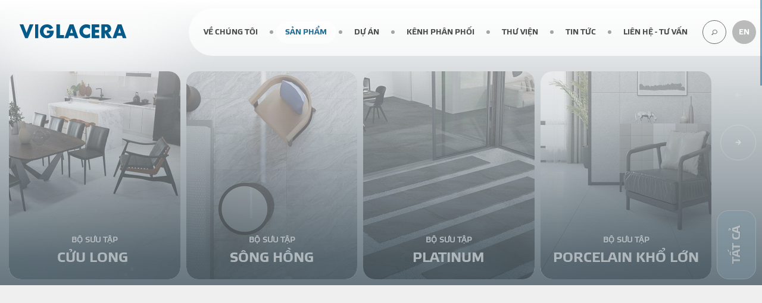

--- FILE ---
content_type: text/html; charset=UTF-8
request_url: https://viglaceratiles.vn/san-pham/gach-op-lat/san-pham-khac/khpgm6813.html
body_size: 35549
content:
<!doctype html><html lang="vi"><head><meta charset="utf-8"><meta name="google" content="notranslate"><meta name="language" content="vi_VN"><meta name="robots" content="index, follow"><meta name="author" content="Viglacera Tiles"><meta name="viewport" content="width=device-width,initial-scale=1,shrink-to-fit=no"><meta name="apple-mobile-web-app-capable" content="yes"><meta name="format-detection" content="telephone=no"><meta name="theme-color" content="#045b8a"><title>KHPGM6813</title><meta name="description" content="Mã sản phẩm: KHPGM6813"><meta name="keywords" content="Viglacera, Eurotile, United, Betongkhi, gachkholon, vatlieuxaydung"><meta property="og:url" content="https://viglaceratiles.vn/san-pham/gach-op-lat/san-pham-khac/khpgm6813.html"><meta property="og:title" content="KHPGM6813"><meta property="og:description" content="Mã sản phẩm: KHPGM6813"><meta property="og:type" content="website"><meta property="og:image" content="https://viglaceratiles.vn/template/images/social-share.png"><meta property="og:locale" content="vi_VN"><meta name="DC.title" content="Viglacera Tiles"><meta name="geo.region" content="VN-HN"><meta name="geo.placename" content="Hà Nội Việt Nam"><meta name="geo.position" content="21.002925;105.780129"><meta name="ICBM" content="21.002925, 105.780129"><meta name="mobile-web-app-capable" content="yes"><meta http-equiv="cleartype" content="on"><meta name="apple-mobile-web-app-capable" content="yes"><meta name="apple-mobile-web-app-status-bar-style" content="black-translucent"><meta name="apple-mobile-web-app-title" content="Viglacera Tiles"><link rel="apple-touch-icon" sizes="180x180" href="https://viglaceratiles.vn/template/images/apple-touch-icon.png"><link rel="icon" sizes="512x512" href="https://viglaceratiles.vn/template/images/icon-512.png"><link rel="shortcut icon" href="https://viglaceratiles.vn/template/images/favicon.ico" type="image/x-icon"><link rel="manifest" href="https://viglaceratiles.vn/manifest.json"><link rel="alternate" href="https://viglaceratiles.vn/san-pham/gach-op-lat/san-pham-khac/khpgm6813.html" hreflang="vi-vn"><link rel="alternate" href="" hreflang="en-vn"><link href="https://viglaceratiles.vn/san-pham/gach-op-lat/san-pham-khac/khpgm6813.html" rel="canonical"><script>var supports= function(){ 
var e, t = document.createElement("style");
return t.innerHTML = "root: {--tmp-var:bold;}",document.head.appendChild(t), e = !!(window.CSS && window.CSS.supports && window.CSS.supports("font-weight","var(--tmp-var)")),t.parentNode.removeChild(t), e, support(e)};
var supports = function(e){if(e==false){window.top.location = 'https://viglaceratiles.vn/detect.html';}}
supports();
document.addEventListener("DOMContentLoaded", function() {
var MixMode = window.getComputedStyle(document.body).backgroundBlendMode;
if(typeof MixMode === "undefined"){ window.top.location = 'https://viglaceratiles.vn/detect.html';}}, false);</script><style id="append">@keyframes  fadeUp{0%{opacity:0;transform:translate3d(0,200px,0)}to{opacity:1;transform:none}}@keyframes  Loading{0%{transform:rotate(0)}to{transform:rotate(1turn)}}a,abbr,acronym,address,applet,article,aside,audio,b,big,blockquote,canvas,caption,center,code,dd,del,details,dfn,div,dl,dt,embed,fieldset,figcaption,figure,footer,form,h1,h2,h3,h4,h5,h6,header,hgroup,iframe,img,ins,kbd,label,legend,li,menu,nav,object,ol,output,p,pre,q,ruby,s,samp,section,small,span,strike,strong,sub,summary,table,tbody,td,tfoot,th,thead,time,tr,tt,u,ul,var,video{margin:0;padding:0;border:0;vertical-align:baseline}body,html{border:0;vertical-align:baseline}cite,em,i,mark,sup{margin:0;padding:0;border:0}*,:after,:before{-webkit-box-sizing:border-box;box-sizing:border-box}.container,.header{visibility:hidden}:root{--color-normal:#045b8a;--color-normal-dark:#081834;--color-normal-dark-plus:rgba(8,24,52,0.8);--color-normal-light:#4c7287;--color-highlight:#ae1f26;--color-highlight-dark:#c47604;--color-white:#fff;--color-red:#db595e;--color-pink:#ffc8bb;--color-green:#779d56;--color-green-light:#d7e9c7;--color-white-alpha:rgba(255,255,255,0.5);--color-black-alpha:rgba(0,0,0,0.5);--color-black:#333;--color-grey:#555;--color-grey-light:#819ba9;--color-light:#bfc7cc;--color-white-grey:#efefef;--color-bg:#ececec;--color-bg-grey:#999;--color-bg-dark:#666;--color-bg-black:#000;--color-text-scroll:#e8edf1;--color-white-zero:rgba(255, 255, 255, 0);--color-white-alpha-01:rgba(255, 255, 255, 0.1);--color-white-alpha-02:rgba(255, 255, 255, 0.2);--color-white-alpha-03:rgba(255, 255, 255, 0.3);--color-white-alpha-04:rgba(255, 255, 255, 0.4);--color-white-alpha-05:rgba(255, 255, 255, 0.5);--color-white-alpha-06:rgba(255, 255, 255, 0.6);--color-white-alpha-07:rgba(255, 255, 255, 0.7);--color-white-alpha-08:rgba(255, 255, 255, 0.8);--color-white-alpha-09:rgba(255, 255, 255, 0.9);--color-black-zero:rgba(0,0,0,0);--color-black-alpha-01:rgba(0,0,0,0.1);--color-black-alpha-02:rgba(0,0,0,0.2);--color-black-alpha-03:rgba(0,0,0,0.3);--color-black-alpha-04:rgba(0,0,0,0.4);--color-black-alpha-05:rgba(0,0,0,0.5);--color-black-alpha-06:rgba(0,0,0,0.6);--color-black-alpha-07:rgba(0,0,0,0.7);--color-black-alpha-08:rgba(0,0,0,0.8);--color-black-alpha-09:rgba(0,0,0,0.9);--color-bg-gradient:linear-gradient(0deg, #dbe7ee  0%, rgba(255, 255, 255, 0.5) 100%);--color-bg-gradient-2:linear-gradient(0deg, rgba(255, 255, 255, 0.5) 0%, #dbe7ee 100%);--color-bg-gradient-3:linear-gradient(0deg, #fff 0%, #dbe7ee 100%);--color-bg-gradient-3-revert:linear-gradient(0deg, #dbe7ee 0%, #fff 100%);--color-bg-gradient-4:linear-gradient(0deg, #fff 0%, rgba(219,231,238,0) 100%);--color-bg-gradient-5:linear-gradient(90deg, #fff 0%, #dbe7ee 100%);--color-text-fill:linear-gradient(90deg, #fff 0%, #ae1f26 100%);--color-text-head:linear-gradient(90deg, #fff 0%, #ae1f26 60%, #fff 100%);--color-white-circle:radial-gradient(rgba(255, 255, 255, 0.7) 50%, rgba(255, 255, 255, 0) 100%);--color-white-gradient:linear-gradient(0deg, rgba(255, 255, 255, 0) 60%, #fff 100%);--color-black-gradient:linear-gradient(0deg,  #40535e 10%, rgba(0, 0, 0, 0) 80%);--color-menu-gradient:linear-gradient(0deg,  rgba(64, 83, 94, 0.8) 0%, rgba(8, 24, 52, 0.8) 100%);--color-hover-gradient:linear-gradient(0deg,  rgba(64, 83, 94, 0.8) 0%, rgba(8, 24, 52, 0) 100%);--titleBig:5vw;--titleFont:clamp(50px,10vw,4vw);--titleMedium:clamp(40px,10vw,2.5vw);--titleSmall:clamp(34px,10vw,2vw);--titleMin:clamp(28px,10vw,1.6vw);--titleScale:clamp(18px,10vw,1vw)}blockquote,q{quotes:none}blockquote::after,blockquote::before,q::after,q::before{content:none}:focus{outline:0;border:0}a{text-decoration:none;color:currentColor}cite,em,i,p{line-height:1.6}code,dd,dl dt,ins,p,pre,strong{text-decoration:none}cite,em,i{font-style:italic}cite,em,i,mark,sup{text-decoration:none;vertical-align:baseline}sup{bottom:5px;font-size:70%;position:relative}button,mark{background-color:transparent}mark{color:var(--color-normal)}del{text-decoration:line-through}img[alt]{font-size:0}div,h1,h2,h3,h4,h5,h6,span,table{line-height:1.4}button{border:0;cursor:pointer;padding-inline:0}button,input,select,textarea{-webkit-appearance:none;appearance:none;line-height:1.4}img:not([src]){visibility:hidden}.httpserver{visibility:hidden;display:none}picture{position:relative;pointer-events:none}*{scrollbar-width:none;overflow-anchor:none}* ::-webkit-scrollbar,::-webkit-scrollbar{width:0;display:none}::-webkit-scrollbar-track{background-color:transparent}::-webkit-scrollbar-thumb{background-color:var(--color-normal)}body,html{width:100%;margin:0;padding:0}html{-webkit-user-select:none;user-select:none;touch-action:manipulation;height:100%}body{height:auto;font-size:18px;color:var(--color-black);font-family:Viglacera-Regular}body,body.bg-white{background-color:var(--color-white)}.mask,.overlay-mask{width:100%;height:100%;left:0;top:0}.mask{overflow:hidden;z-index:2000;position:fixed}.overlay-mask{position:absolute;color:var(--color-white)}.overlay-path{fill:currentColor;stroke:none}.mask-inner{position:absolute;width:20vw;height:calc(100/300*20vw);top:calc(50% - (100/300*10vw));left:calc(50% - 10vw)}.mask-line{position:absolute;left:0;bottom:0;transform-origin:left;width:0;height:1px;overflow:hidden;background-color:var(--color-normal)}.logo-mask{position:relative;width:100%;height:auto;overflow:hidden;display:block;margin:0}.mask.show .mask-line{width:100%;transition:width 1s ease-out .5s}.mask.show .mask-line.out{transform:scale3d(0,1,1);transition:transform .5s ease-in;transform-origin:right center}.icon-g,.logo-mask.out{animation-name:fadeOut;animation-duration:1s;animation-fill-mode:forwards}.icon-g{fill:var(--color-normal);opacity:0;transform:translate3d(0,200px,0);transform-origin:center center;animation-name:fadeUp}.icon-g.g2{animation-delay:.1s}.icon-g.g3{animation-delay:.15s}.icon-g.g4{animation-delay:.2s}.icon-g.g5{animation-delay:.25s}.icon-g.g6{animation-delay:.3s}.icon-g.g7{animation-delay:.35s}.icon-g.g8{animation-delay:.4s}.icon-g.g9{animation-delay:.45s}.loadx{position:fixed;width:50px;height:50px;top:50%;left:50%;margin:-25px 0 0 -25px;display:none;z-index:110000}.loadx::after,.logo::after{content:'';width:100%;height:100%;position:absolute;left:0;top:0}.loadx::after{animation:Preloader 1s linear infinite}.blur{filter:blur(10px);transition:filter .5s ease}.splitting .char,.splitting .word{display:inline-block}.splitting .char{position:relative}.splitting .char::after,.splitting .char::before{content:attr(data-char);position:absolute;top:0;left:0;visibility:hidden;transition:inherit;user-select:none}.splitting{--word-center:calc((var(--word-total) - 1)/2);--char-center:calc((var(--char-total) - 1)/2);--line-center:calc((var(--line-total) - 1)/2)}.splitting .word{--word-percent:calc(var(--word-index)/var(--word-total));--line-percent:calc(var(--line-index)/var(--line-total))}.splitting .char{--char-percent:calc(var(--char-index)/var(--char-total));--char-offset:calc(var(--char-index) - var(--char-center));--distance:calc((var(--char-offset) * var(--char-offset))/var(--char-center));--distance-sine:calc(var(--char-offset)/var(--char-center));--distance-percent:calc((var(--distance)/var(--char-center)))}.logo,.nav-click{transition:all .5s ease-in-out}.logo{width:15vw;height:5vw;left:2vw;pointer-events:none;opacity:0;position:absolute;top:20px;display:block;z-index:200}.logo::after{transition:all .3s ease-in-out}.logo.onclick{cursor:pointer;pointer-events:auto}.header.show .logo{opacity:1}.nav-click{position:fixed;top:10px;right:20px;width:50px;height:50px;display:none;cursor:pointer;color:var(--color-black);z-index:120}.nav-click .line,.nav-click::after,.nav-click::before{background-color:currentColor;position:absolute;height:1px;transition:all .3s ease-in-out}.nav-click::after,.nav-click::before{content:'';pointer-events:none;transform-origin:50% 50%;z-index:1;top:50%;left:3px;width:36px}.nav-click .line{left:0;top:25px;width:50px}.nav-click::before{transform:translate3d(0,-10px,0)}.nav-click::after{transform:translate3d(0,10px,0)}.nav-click.active .block,.nav-click.active .line{opacity:0}.nav-click.active::before{transform:rotate3d(0,0,1,45deg)}.nav-click.active::after{transform:rotate3d(0,0,1,-45deg)}.header{position:fixed;width:100%;height:auto;top:0;left:0;z-index:100}.header::after,.header::before,.wrap-header::after{content:'';position:absolute;transition:opacity .3s ease-in-out}.header::before{width:35vw;height:15vw;left:-10vw;top:-5vw;background:var(--color-white-circle);filter:blur(40px);border-radius:0 0 30% 70%;pointer-events:none;opacity:1}.header::after,.wrap-header::after{width:100%;left:0;top:0;background-color:var(--color-white-alpha-08);backdrop-filter:blur(5px)}.header::after{pointer-events:none;opacity:0;border-bottom:1px solid var(--color-black-alpha-03);height:70px}.right-header,.wrap-header{transition:all .3s ease-in-out}.wrap-header{width:auto;max-width:1200px;right:0;top:2vh;padding:15px 2vw;display:flex;align-items:center;justify-content:flex-end;opacity:0;position:absolute;height:auto;z-index:120}.wrap-header::after{height:100%;border-radius:60px 0 0 60px}.right-header{position:relative;height:60px;z-index:110}.hotline,.left-header,.navigation,.right-header,.tool{width:auto;display:flex;align-items:center;justify-content:center}.left-header{height:auto;flex-wrap:wrap;right:2vw;top:calc(var(--top-height) - 24vh);pointer-events:none;opacity:0;z-index:100;position:fixed}.left-header .icon{position:absolute;left:2px;top:2px;width:40px;height:40px;display:block;border-radius:50%}.left-header .text{position:relative;display:block;color:currentColor;text-transform:uppercase;line-height:1.4;font-weight:700;text-shadow:0 1px 1px var(--color-black-alpha-02);white-space:nowrap;font-family:Viglacera-Bold;margin-left:30px;font-size:14px;overflow:hidden}.ratio-4-3 .left-header{top:calc(var(--top-height) - 20vh)}.hotline,.navigation,.tool{position:relative}.hotline,.tool{margin:0 10px 0 0;padding:0 20px;color:var(--color-white);background-color:var(--color-black-alpha-03);border-radius:30px;overflow:hidden;transition:all .3s ease-in-out;height:44px}.navigation{height:auto;text-align:center;transform:none;z-index:100}.main-menu,.main-menu>ul{position:relative;display:block;width:100%;height:auto}.main-menu{transition:all .3s ease-in-out;z-index:30}.main-menu>ul{list-style:none;display:flex;align-items:center;justify-content:center}.nav-item:nth-child(1){display:none;width:0;overflow:hidden}.nav-item,.nav-item-sub{position:relative;width:auto;height:auto;display:flex;align-items:center;justify-content:center;margin:0;text-align:center;color:var(--color-black);z-index:5}.nav-item-sub::after,.nav-item::after{content:'';position:relative;width:6px;height:6px;margin:0 5px;display:block;background-color:var(--color-bg-grey);border-radius:50%}.breadcrumb li:last-child::after,.breadcrumb-second li:last-child::after,.nav-item-sub:last-child::after,.nav-item:last-child::after{display:none}.nav-item .hover-but,.nav-item a,.nav-item-sub a{position:relative;display:block;text-transform:uppercase;font-size:.8rem;padding:10px 20px;font-family:Viglacera-Bold;color:currentColor;white-space:nowrap;border-radius:30px}.nav-item-sub.current a,.nav-item.current a{pointer-events:none}.nav-item-sub.active a,.nav-item-sub.current a,.nav-item.active>.hover-but,.nav-item.active>a,.nav-item.current a,.nav-item.on-hover>.hover-but{color:var(--color-normal);background-color:var(--color-white)}.overflow-menu{position:fixed;width:0;height:100%;left:0;top:0;background:var(--color-menu-gradient);overflow:hidden;display:none;transition:width .3s ease-in-out;z-index:10}.seach-top,.sub-drop{width:auto;display:flex;align-items:center;justify-content:center;z-index:5}.sub-drop{left:0;top:64px;padding:10px 20px;transition:all .3s ease-in-out;opacity:0;pointer-events:none;transform:translateY(20px);position:absolute;height:auto}.sub-drop::after{content:'';position:absolute;width:100%;height:100%;left:0;top:0;background-color:var(--color-white-alpha-08);border-radius:0 0 30px 30px;backdrop-filter:blur(5px)}.sub-drop.on-hover{opacity:1;pointer-events:auto;transform:none}.seach-top{position:relative;height:50px;text-align:center;margin:0 15px}.search-but,.search-form{display:block;transition:all .3s ease-in-out}.search-but{color:var(--color-grey);text-align:center;border:1px solid var(--color-grey);position:relative;width:50px;height:50px;z-index:10;border-radius:50%}.search-but svg{position:relative;width:60%;height:60%;display:block;margin:20%}.search-form{position:absolute;opacity:0;right:0;top:70px;width:0;height:60px;pointer-events:none;border-radius:30px;z-index:5}.form-row-search{position:relative;width:100%;height:100%}.form-row-search .input-text{margin:0}.form-row-search .holder{line-height:60px;top:0}.form-row-search .input-text input[type=text]{border:0;color:var(--color-black);background-color:var(--color-white);border-radius:30px;height:60px}.form-row-search .input-text input[type=text]:focus{box-shadow:0 20px 30px 5px var(--color-black-alpha-01)}.search-form.active{width:500px;pointer-events:auto;opacity:1}.search-but.active{color:var(--color-white);border-color:var(--color-normal);background-color:var(--color-normal)}.language{position:relative;width:50px;height:50px;text-align:center;transition:all .3s ease-in-out}.go-top svg,.language li,.language ul,.scroll-down svg,.switch-nav li svg{position:relative;width:100%;height:100%;display:block}.language li{display:none;border-radius:50%;background-color:var(--color-black-alpha-03);z-index:3}.language li a,.language li button{position:relative;display:inline-block;vertical-align:middle;margin:0;text-align:center;color:var(--color-white);font-size:.8rem;line-height:50px;text-transform:uppercase;font-family:Viglacera-Bold}.language,.language li.active{display:block}.left-header.move .text{width:0;margin:0}.left-header.move a{width:44px;margin:5px 0;background-color:var(--color-normal);border-radius:50%}.left-header.move{width:44px;right:15px}.left-header.move,.ratio-4-3 .left-header.move{top:calc(50% - 50px)}.left-header.move.off{display:none}.header.hide .sub-drop{top:54px}.header.hide .sub-drop::after{border:1px solid var(--color-black-alpha-03);border-top:none}.header.hide .logo{height:50px;width:150px;top:10px;left:20px}.header.hide::after{opacity:1}.container.to-hide .banner .slidebox-arrow,.header.hide .wrap-header::after,.header.hide::before,.title-page h1{opacity:0}.header.hide .wrap-header{top:0;padding:5px 15px}.scroll-text{position:absolute;width:100%;height:auto;left:0;top:5vw;display:flex;align-items:flex-start;white-space:nowrap;pointer-events:none;overflow:hidden;z-index:1}.scroll-text span{position:relative;display:block;font-size:8vw;line-height:1.2;padding:0 1vw;white-space:nowrap;color:var(--color-text-scroll);text-transform:uppercase}.scroll-text.fade span:nth-child(1){animation:Horizontal 40s linear -40s infinite}.scroll-text.fade span:nth-child(2){animation:Horizontal2 40s linear -20s infinite}.navigation .scroll-text,.navigation.show .scroll-text{display:none}.container{position:absolute;width:100%;height:auto;left:0;top:0;min-height:100vh;display:block;margin:0;padding:0;overflow:hidden;z-index:1}.content-page,.wrap-content{position:relative;height:auto}.content-page{display:block;padding:0;overflow:hidden;background-color:var(--color-white);width:100%;margin:0;z-index:2}.wrap-content{width:80%;max-width:1440px;display:flex;margin:auto;z-index:5}.wrap-large{display:flex}.wrap-align,.wrap-full,.wrap-large{position:relative;width:100%;height:auto;z-index:5}.wrap-align{display:flex;margin:0;padding:5vw 0 5vw 30vw;flex-wrap:wrap;justify-content:flex-end}.wrap-full{display:block}.footer{min-height:calc(1300/2000*100vw);padding:0;overflow:hidden;z-index:5}.company-info,.footer,.footer-content{position:relative;width:100%;height:auto;display:block}.footer-content{padding:40vw 0 0;z-index:5}.company-info{padding-left:calc(var(--right-width) + 2vw)}.text-content{display:block;margin:0;text-align:left}.text-content h2{position:relative;font-size:var(--titleMin);font-family:Viglacera-Bold;margin:0 0 20px;display:block}.text-content ul{display:block;list-style:none;padding-left:2vw}.social,.text-content,.text-content li,.text-content ul,.text-intro{position:relative;width:100%;height:auto}.text-content li{margin:0 20px 10px 0;display:flex;align-items:center}.text-content li a{position:relative;color:currentColor}.text-content li>span{position:relative;width:50px;height:50px;display:block;margin:0 15px 0 -10px}.text-content li.call{font-size:150%}.social,.text-intro{display:block;z-index:5}.text-intro h3{width:100%;height:auto;text-transform:uppercase;font-size:var(--titleScale);font-family:Viglacera-Bold;margin:0 0 15px}.text-intro p{margin:0 0 20px}.social{margin:30px 0 40px;padding-left:2vw}.bottom,.copyright,.social ul{position:relative;height:auto;display:flex;align-items:center}.social ul{justify-content:flex-start;list-style:none;width:100%}.social li,.social li a,.text-intro h3,.text-intro p{position:relative;display:block}.social li{margin-right:10px;background-color:var(--color-normal);border-radius:10px;width:50px;height:50px}.social li a{width:80%;height:80%;margin:10%}.bottom,.copyright{width:auto;flex-wrap:wrap}.bottom{padding:0 0 2vw 2vw;z-index:5;text-align:left}.copyright{justify-content:center;padding:20px 0;text-align:center}.copyright a,.copyright p{font-size:.7rem;text-transform:uppercase;display:block}.copyright a{color:currentColor;margin:0 5px}.bottom::after,.title-main h2{position:absolute;width:0;overflow:hidden}.bottom::after{content:'';left:calc(var(--right-width) + 3vw);background-color:var(--color-white-alpha);transition:width 1s ease-in-out;top:28px;height:1px}.bottom.is-show::after{width:calc(100% - var(--right-width) - 13vw)}.title-page{position:fixed;left:0;top:-9999px;width:auto;height:auto}.box-title{width:100%;padding:5vw;z-index:5}.box-title,.text-inner,.title-main,.title-main h3{position:relative;height:auto;display:block}.title-main{line-height:1;width:auto;z-index:5}.title-main h2{height:0;left:0;top:0;opacity:0}.text-inner,.title-main h3{width:100%;z-index:1}.text-inner{line-height:1}.title-main .text-inner span,.title-main h3{font-size:var(--titleMin);color:currentColor;text-transform:uppercase;font-family:Viglacera-Bold}.text-ani-item .char,.text-inner .char{opacity:0}.scroll-down{display:block;left:2vw;top:calc(var(--top-height) - 28vh);height:5vw;width:5vw;min-width:80px;min-height:80px;border-radius:50%;cursor:pointer;opacity:0;color:var(--color-white);border:1px solid var(--color-white);z-index:20}.scroll-down.inner{top:calc(var(--top-height) - 34vh)}.scroll-down.show{animation-name:goRight;animation-duration:1s;animation-delay:0s;animation-fill-mode:forwards;pointer-events:auto}.scroll-down>span{position:absolute;width:100%;height:100%;top:0;left:0}.scroll-down.show>span{animation:Rotate 6s infinite linear}.ratio-4-3 .scroll-down{top:calc(var(--top-height) - 24vh)}.ratio-4-3 .scroll-down.inner{top:calc(var(--top-height) - 32vh)}.go-top,.overlay-dark,.scroll-down{position:fixed;pointer-events:none}.go-top{right:2vw;bottom:5vw;height:5vw;width:5vw;min-width:80px;min-height:80px;border-radius:50%;cursor:pointer;color:var(--color-white);border:1px solid var(--color-white);opacity:0;z-index:20}.go-top.show{pointer-events:auto;animation-name:fadeInUp;animation-duration:1s;animation-delay:0s;animation-fill-mode:forwards}.overlay-dark{height:100%;width:100%;left:0;top:0;overflow:hidden;-webkit-user-select:none;user-select:none;clip-path:circle(0 at 50% 50%);background:var(--color-normal-dark);opacity:.8;transition:clip-path .9s ease-in-out;z-index:500}.overlay-dark.show{clip-path:circle(150% at 50% 50%);pointer-events:auto}.tagline{position:absolute;width:auto;max-width:70%;height:auto;left:calc(7vw + 30px);top:calc(var(--top-height) - 28vh);pointer-events:none;font-size:var(--titleMedium);font-family:Viglacera-Bold;transition:all .3s ease-in-out;z-index:10}.tagline,.tagline span{line-height:1}.tagline.light{color:var(--color-normal)}.tagline.dark{color:var(--color-white)}.ratio-4-3 .tagline{top:calc(var(--top-height) - 24vh)}.fullscreen .tagline{display:none}@media  screen and (min-width:1100px) and (max-height:640px){.scroll-down{top:calc(var(--top-height) - 35vh)}.left-header{top:calc(var(--top-height) - 32vh)}.scroll-down.inner{top:calc(var(--top-height) - 45vh)}.tagline{top:calc(var(--top-height) - 35vh)}}@media  screen and (min-width:2500px){body{font-size:20px}.nav-item .hover-but,.nav-item a,.nav-item-sub a{font-size:1.2rem}.header::after{height:80px}.wrap-header{max-width:1500px}.sub-drop{top:74px}.right-header{height:70px}.left-header .icon{width:50px;height:50px}.left-header .text{font-size:18px;margin-left:40px}.left-header{top:calc(var(--top-height) - 20vh)}.ratio-4-3 .left-header{top:calc(var(--top-height) - 18vh)}.hotline,.tool{height:54px}.wrap-content{max-width:1600px}.seach-top{height:60px}.search-but{width:60px;height:60px}.search-form{top:90px;height:70px}.form-row-search .holder{line-height:70px}.form-row-search .input-text input[type=text]{border-radius:35px;height:70px}.search-form.active{width:700px}.language{width:60px;height:60px}.language li a,.language li button{font-size:1rem;line-height:60px}.left-header.move a{width:54px}.left-header.move{width:54px;right:30px}.left-header.move,.ratio-4-3 .left-header.move{top:calc(50% - 60px)}.header.hide .sub-drop{top:62px}.header.hide .logo{height:60px;width:180px}.header.hide .wrap-header{padding:5px 30px}.scroll-down,.tagline{top:calc(var(--top-height) - 24vh)}.scroll-down.inner{top:calc(var(--top-height) - 28vh)}.ratio-4-3 .scroll-down,.ratio-4-3 .tagline{top:calc(var(--top-height) - 20vh)}.ratio-4-3 .scroll-down.inner{top:calc(var(--top-height) - 26vh)}}@media  screen and (min-width:3500px){body{font-size:24px}.nav-item .hover-but,.nav-item a,.nav-item-sub a{font-size:1.4rem}.header::after{height:90px}.wrap-header{max-width:1750px}.right-header{height:80px}.sub-drop{top:84px}.left-header .icon{width:60px;height:60px}.left-header .text{font-size:20px;margin-left:50px}.hotline,.tool{height:64px}.wrap-content{max-width:1800px}.seach-top{height:70px}.search-but{width:70px;height:70px}.search-form{top:100px;height:80px}.form-row-search .holder{line-height:80px}.form-row-search .input-text input[type=text]{border-radius:40px;height:80px}.search-form.active{width:900px}.language{width:70px;height:70px}.language li a,.language li button{font-size:1.2rem;line-height:70px}.left-header.move,.left-header.move a{width:64px}.left-header.move,.ratio-4-3 .left-header.move{top:calc(50% - 70px)}.header.hide .sub-drop{top:72px}.header.hide .logo{height:70px;width:240px}}@media  screen and (max-width:1800px){body{font-size:17px}}@media  screen and (max-width:1500px){body{font-size:16px}.left-header{top:calc(var(--top-height) - 30vh)}.ratio-4-3 .left-header{top:calc(var(--top-height) - 25vh)}.scroll-down{top:calc(var(--top-height) - 34vh)}.ratio-4-3 .scroll-down{top:calc(var(--top-height) - 28vh)}.seach-top{margin:0 10px}.nav-item .hover-but,.nav-item a,.nav-item-sub a{padding:10px 15px}.company-info{padding:0 10vw 5vw}.copyright a,.copyright p{font-size:12px}.tagline{top:calc(var(--top-height) - 34vh)}.ratio-4-3 .tagline{top:calc(var(--top-height) - 28vh)}}@media  screen and (max-width:1400px){.wrap-header{padding:10px}.sub-drop{top:59px}.seach-top{height:40px}.language,.search-but{width:40px;height:40px}.language li a,.language li button{line-height:40px}.left-header.move{right:10px}.wrap-content{width:86%}}@media  screen and (max-width:1300px){body{font-size:15px}.wrap-content{width:90%}}@media  screen and (max-width:1100px){:root{--titleBig:5.5vw;--titleFont:5vw;--titleMedium:3vw;--titleSmall:2.5vw;--titleMin:2vw;--titleScale:1.5vw}::-webkit-scrollbar{width:0}body{font-size:16px}.header::before,.scroll-down,.wrap-header::after{display:none}.go-top{right:20px;width:50px;height:50px;bottom:10vh;min-width:inherit;min-height:inherit;background-color:var(--color-normal);border:0}.go-top svg{transform:scale(1.3)}.logo{top:5px;left:20px;width:180px;height:60px}.nav-click{display:block;opacity:0}.header::after{opacity:1;background-color:var(--color-white-alpha-08);border:0}.wrap-header{position:fixed;width:100%;top:0;padding:0;opacity:0;z-index:100}.right-header{position:absolute;height:auto;right:80px;top:13px}.left-header{position:absolute;right:180px;top:13px}.left-header .text{margin-left:25px;font-size:13px}.hotline,.tool{position:relative;display:flex;justify-content:center;align-items:center;height:44px;width:auto;margin:0 10px 0 0;padding:0 20px;color:var(--color-white);background-color:var(--color-black-alpha-03);border-radius:30px;overflow:hidden;transition:all .3s ease-in-out}.navigation{position:fixed;height:100%;width:0;top:0;right:0;text-align:center;display:block;transition:width .4s ease-in-out;overflow:hidden}.navigation.show{width:100%}.navigation::after{content:'';position:absolute;width:100%;height:70px;left:0;top:0;background-color:var(--color-white);pointer-events:none;z-index:100}.main-menu{position:absolute;right:0;height:calc(100% - 70px);display:block;top:70px;text-align:right;overflow-x:hidden;overflow-y:auto;transition:none}.main-menu>ul{width:100%;max-width:500px;display:inline-block;padding:5vw 5vw 100px}.nav-item,.nav-item-sub{flex-wrap:wrap;justify-content:flex-end;border-radius:15px;color:var(--color-white)}.nav-item .hover-but,.nav-item a,.nav-item-sub a{padding:15px;font-size:clamp(18px,10vw,2vw);display:inline-block;border-radius:0}.nav-item-sub a{font-size:96%;color:var(--color-white)}.nav-item-sub::after,.nav-item.active::after,.nav-item.current::after,.nav-item::after{display:none}.hover-but,.nav-item,.nav-item-sub{width:100%;text-align:right}.hover-but,.nav-item .hover-but,.nav-item.active>.hover-but,.nav-item.on-hover>.hover-but{color:var(--color-grey-light);background-color:transparent}.hover-but::before{content:'';position:relative;display:inline-block;vertical-align:middle;margin-right:10px;width:0;height:0;border-style:solid;border-width:10px 10px 0;border-color:var(--color-grey-light) transparent transparent}.nav-item-sub.active a,.nav-item-sub.current a,.nav-item.active>a,.nav-item.current a{border-radius:15px}.nav-item.active>.hover-but::before{border-color:var(--color-white) transparent transparent}.nav-item-sub.active a{background-color:var(--color-white-alpha-02);color:var(--color-white)}.overflow-menu{display:block}.sub-drop{position:relative;left:auto;top:auto;width:auto;height:auto;display:inline-block;padding:15px;opacity:1;pointer-events:auto;margin-bottom:20px;transform:none;z-index:5}.sub-drop::after{border-radius:20px;backdrop-filter:inherit;background-color:transparent;border:1px solid var(--color-grey-light)}.navigation .scroll-text{width:100%;height:20vw;left:-35vw;top:0;transform:rotate(-90deg);opacity:.5;overflow:visible;align-items:center;justify-content:center;z-index:50}.navigation.show .scroll-text{display:flex}.navigation.show .scroll-text span:nth-child(1){animation:Horizontal 40s linear -40s infinite}.navigation.show .scroll-text span:nth-child(2){animation:Horizontal2 40s linear -20s infinite}.header.over .overflow-menu{width:100%;backdrop-filter:blur(10px)}.language{width:44px}.language li a,.language li button{line-height:44px;font-size:.7rem}.language,.seach-top{height:44px;margin:0 5px}.search-but{width:44px;height:44px}.search-form{position:fixed;top:80px;right:5vw}.search-form.active{width:90vw}.form-row-search .input-text input[type=text]{box-shadow:0 10px 20px 0 var(--color-black-alpha-02)}.left-header.move .text{margin-left:25px;width:auto}.left-header.move a{width:auto;margin:0 10px 0 0;background-color:var(--color-black-alpha-03);border-radius:30px}.left-header.move{width:auto;right:180px;top:13px}.left-header.move.off{display:flex}.header.hide .sub-drop{top:auto}.header.hide .sub-drop::after{border:1px solid var(--color-grey-light)}.header.hide .logo{top:5px;left:20px;width:180px;height:60px}.header.hide .wrap-header{top:0;padding:0}.container{position:relative;left:auto;top:auto;min-height:inherit}.wrap-content{width:100%;padding:5vw}.wrap-align{padding:5vw;display:block}.wrap-full{overflow:hidden}.footer{min-height:inherit}.footer-content{padding:50vw 5vw 5vw}.company-info,.text-content{text-align:center;padding:0}.text-content{margin:30px 0}.text-content h2{margin:0 0 30px}.bottom,.text-content ul{padding:0}.text-content li{margin:0 0 10px}.text-content h2,.text-intro h3{font-size:var(--titleSmall)}.bottom{width:100%;text-align:center;display:block;background-color:var(--color-normal)}.social{margin:30px 0 0;max-width:inherit}.social ul,.text-content li{justify-content:center}.social li{margin:0 5px}.copyright{width:100%;display:block;padding:30px 5%}.copyright a{display:block;margin:5px auto}.tagline{position:relative;max-width:unset;left:auto;top:auto;padding:20px 5vw;text-align:center;font-size:var(--titleFont);line-height:1.2}.tagline.dark,.tagline.light{color:var(--color-normal)}}@media  only screen and (max-width:1100px) and (orientation:landscape){.footer-content{padding:40vw 5vw 5vw}.mask-inner{width:30vw;height:calc(100/300*30vw);top:calc(50% - (100/300*15vw));left:calc(50% - 15vw)}}@media  only screen and (max-width:1100px) and (orientation:portrait){.footer-content{padding:40vh 5vw 5vw}.mask-inner{width:44vw;height:calc(100/300*44vw);top:calc(50% - (100/300*22vw));left:calc(50% - 22vw)}}@media  screen and (max-width:850px){:root{--titleBig:6vw;--titleFont:5.5vw;--titleMedium:3.5vw;--titleSmall:3vw;--titleMin:2.5vw;--titleScale:2vw}}@media  screen and (max-width:780px){:root{--titleBig:6.5vw;--titleFont:6vw;--titleMedium:4vw;--titleSmall:3.5vw;--titleMin:3vw;--titleScale:2.5vw}}@media  screen and (max-width:680px){.right-header{top:15px}.language{width:40px}.language li a,.language li button{line-height:40px}.language,.seach-top{height:40px}.search-but{width:40px;height:40px}.left-header .icon{width:36px;height:36px}.left-header,.left-header.move{right:180px;top:15px}.left-header .text,.left-header.move .text{margin:0;width:0}.left-header a,.left-header.move a{width:40px;height:40px;margin:0 5px;background-color:var(--color-grey-light);border-radius:50%}}@media  screen and (max-width:580px){.header.hide .logo,.logo{top:10px;left:10px;width:150px;height:50px}}@media  screen and (max-width:440px){:root{--titleBig:7vw;--titleFont:6.5vw;--titleMedium:4.5vw;--titleSmall:4vw;--titleMin:3.5vw;--titleScale:3vw}.nav-click{width:40px;right:10px}.nav-click .line{width:40px}.nav-click::after,.nav-click::before{width:30px}.right-header{right:60px}.left-header,.left-header.move{right:110px}.left-header a,.left-header.move a{margin:0 4px}.main-menu>.language{display:inline-block;margin:5vw 7vw 0}.copyright a,.copyright p{font-size:11px}.go-top{right:10px;width:40px;height:40px}}@media  screen and (max-width:380px){body{font-size:15px}}.smooth-body,.smooth-scroll{overflow:hidden}.smooth-body{position:fixed;left:0;top:0;min-height:100vh}.scroll-dragging{user-select:none}[data-scroll-direction=horizontal] [data-scroll-container]{height:100vh;display:inline-block;white-space:nowrap}[data-scroll-direction=horizontal] [data-scroll-section]{display:inline-block;vertical-align:top;white-space:nowrap;height:100%}.scrollbar,.scrollbar-body{position:fixed;right:0;top:0;width:3px;height:100%;transform-origin:center right}.scrollbar{z-index:200}.scrollbar-body{z-index:150}[data-scroll-direction=horizontal] .scrollbar{width:28vw;height:3px;top:auto;right:auto;left:calc(50% - 14vw);bottom:35px;transform:scaleY(1);border-radius:10px}.scrollbar-body-thumb,.scrollbar-thumb{position:absolute;top:0;right:0;background-color:var(--color-normal);transition:opacity .3s ease-in-out;width:3px;margin:0;cursor:grab;opacity:.5}.scroll-dragging .scrollbar-body-thumb,.scroll-dragging .scrollbar-thumb{cursor:grabbing}[data-scroll-direction=horizontal] .scrollbar-body-thumb,[data-scroll-direction=horizontal] .scrollbar-thumb{right:auto;bottom:0}[data-scroll-direction=horizontal] .scrollbar-body:hover,[data-scroll-direction=horizontal] .scrollbar:hover{transform:scaleY(1.3)}.scroll-dragging .scrollbar,.scroll-dragging .scrollbar .scrollbar-thumb,.scroll-dragging .scrollbar-body,.scroll-dragging .scrollbar-body .scrollbar-body-thumb,.scroll-scrolling .scrollbar,.scroll-scrolling .scrollbar .scrollbar-thumb,.scroll-scrolling .scrollbar-body,.scroll-scrolling .scrollbar-body .scrollbar-body-thumb{opacity:1}.is-iOS,.is-iOS .smooth-scroll,.is-iOS.smooth-body,.is-mobile,.is-mobile .smooth-scroll,.is-mobile.smooth-body{position:absolute;overflow-y:auto}.is-iOS [data-scroll-container],.is-iOS [data-scroll-inner],.is-mobile [data-scroll-container],.is-mobile [data-scroll-inner]{opacity:1!important;pointer-events:auto!important;transform:none!important}.is-mobile .scrollbar,.is-mobile .scrollbar-body,.is-touch .scrollbar,.is-touch .scrollbar-body{opacity:0;display:none}@media (hover:hover) and (pointer:fine){.scrollbar:hover{transform:scaleX(1.45);opacity:1}.scrollbar:hover .scrollbar-thumb{opacity:1}}@media  screen and (max-width:1100px){.smooth-body,.smooth-scroll{overflow-y:auto}[data-scroll-container]{opacity:1!important;pointer-events:auto!important;transform:none!important}.scrollbar,.scrollbar-body{opacity:0;display:none}}.slidebox{position:relative;visibility:hidden}.slidebox-container{position:relative;box-sizing:border-box}.slidebox-track{position:relative;overflow:hidden;transition:height .2s ease}.slidebox-list{position:relative;display:flex;backface-visibility:hidden;height:100%;margin:0;padding:0}.slidebox.is-initialized:not(.is-active) .slidebox-list{display:block}.slidebox:not(.is-overflow) .slidebox-pagination{display:none}.slidebox.is-initialized,.slidebox.is-rendered{visibility:visible}.slidebox-item{position:relative;backface-visibility:hidden;box-sizing:border-box;flex-shrink:0;list-style-type:none;margin:0}.slidebox-spinner{position:absolute;width:20px;height:20px;left:0;top:0;right:0;bottom:0;border:2px solid var(--color-bg-grey);border-left-color:transparent;border-radius:50%;contain:strict;display:inline-block;margin:auto;animation:Loading 1s linear infinite}.slidebox-sr{position:absolute;width:1px;height:1px;border:0;margin:-1px;overflow:hidden;padding:0;clip:rect(0 0 0 0)}.slidebox-track-draggable{-webkit-touch-callout:none;user-select:none}.slidebox-track-fade>.slidebox-list>.slidebox-item{margin:0;opacity:0;z-index:0}.slidebox-track-fade>.slidebox-list>.slidebox-item.is-active{opacity:1;z-index:1}.slidebox-rtl{direction:rtl}.slidebox-draggable:active{cursor:grab}.slidebox-track-ttb>.slidebox-list{display:block}.slidebox-pagination{position:relative;display:flex;align-items:center;flex-wrap:wrap;justify-content:center;margin:1rem 0;list-style-type:none}.slidebox-pagination li{position:relative;display:inline-block;line-height:1;margin:0}.slidebox-pagination-page{position:relative;width:.3rem;height:.3rem;display:inline-block;border:1px solid var(--color-white-alpha-05);border-radius:50%;margin:3px;padding:0;transition:all .3s ease-in-out;cursor:pointer;z-index:1}.slidebox-pagination-page.is-active{background:var(--color-normal);transform:scale(1.5);border-color:transparent;pointer-events:none}.slidebox-pagination-page:hover{background:var(--color-normal);transform:scale(1.3);border-color:transparent}.slidebox-pagination-page:focus-visible{outline:3px solid var(--color-normal);outline-offset:3px}.slidebox-pagination-ttb{position:absolute;left:-3em;top:0;bottom:0;flex-direction:column;padding:1em}.pagination-custom,.pagination-custom .number-left,.pagination-custom .number-right{position:relative;display:flex;align-items:center;justify-content:center;font-weight:700}.pagination-custom{font-size:1rem;line-height:1;margin:30px 0}.pagination-custom .number-left,.pagination-custom .number-right{margin:0;color:var(--color-normal)}.pagination-custom .number-right{color:var(--color-grey-light)}.pagination-custom .number-right::before{content:"";position:relative;display:block;width:30px;height:1px;margin:0 20px;background-color:var(--color-grey-light)}.slidebox-arrow,.slidebox-arrows{position:absolute;display:flex;align-items:center}.slidebox-arrows{top:calc(50% - 40px);left:0;width:100%;height:auto;justify-content:space-between}.slidebox-arrow{width:80px;height:80px;top:0;border:1px solid var(--color-white-alpha-05);color:var(--color-white);border-radius:50%;cursor:pointer;justify-content:center;transition:all .3s ease-in-out;z-index:1}.slidebox-arrow::after{content:'';width:80%;height:80%;position:absolute;left:10%;top:10%;border-radius:50%;background-color:var(--color-text-scroll);box-shadow:0 10px 25px 0 rgba(0,0,0,.1);opacity:0}.slidebox-arrow svg{position:absolute;width:60%;height:60%;display:block;left:20%;top:20%;transform-origin:center center;z-index:2}.slidebox-arrow-prev svg{transform:scaleX(-1)}.slidebox-arrow-prev{left:2vw}.slidebox-arrow-next{right:2vw}.slidebox-arrow:hover{border-color:var(--color-normal)}.slidebox-arrow:disabled{opacity:.3;pointer-events:none}.slidebox-arrow:focus-visible{outline:3px solid var(--color-normal);outline-offset:3px}.slidebox.is-focus-in .slidebox-arrow:focus,.slidebox.is-focus-in .slidebox-pagination-page:focus,.slidebox.is-focus-in .slidebox-toggle:focus{outline:3px solid var(--color-normal);outline-offset:3px}.slidebox-arrows-ttb{width:auto;height:calc(100% + 100px);top:-50px;left:18px}.slidebox-arrows-ttb .slidebox-arrow{background:var(--color-black-alpha-03)}.slidebox-arrows-ttb .slidebox-arrow-prev{top:0;left:0}.slidebox-arrows-ttb .slidebox-arrow-next{bottom:0;left:0;top:auto;right:auto}.slidebox-arrows-ttb .slidebox-arrow-prev svg{transform:rotate(-90deg)}.slidebox-arrows-ttb .slidebox-arrow-next svg{transform:rotate(90deg)}.numberx .slidebox-pagination{counter-reset:pagination-num}.numberx .slidebox-pagination-page::before{counter-increment:pagination-num;content:counter(pagination-num)}.numberx .slidebox-pagination-page{width:1.5rem;height:1.5rem;display:inline-flex;align-items:center;justify-content:center;background:var(--color-white-alpha-05);color:var(--color-grey);border-radius:6px;font-size:.6rem;font-weight:700;line-height:1;margin-left:.3rem;opacity:1}.numberx .slidebox-pagination-page.is-active,.numberx .slidebox-pagination-page:hover{background:var(--color-normal);color:var(--color-white);transform:none}.slidebox-toggle{position:relative;width:5vw;height:5vw;background:var(--color-black-alpha-05);border-radius:50%;display:flex;align-items:center;justify-content:center;margin:auto}.slidebox-toggle svg{position:relative;height:30%;width:30%;stroke:var(--color-white);stroke-width:2;fill:none}.home-about .title-main strong,.home-news .title-main strong,.home-product .title-main strong,.home-project .title-main strong,.product-details .title-main strong,.project .wrap-full .title-main strong,.title-short .title-main strong{display:block}.slidebox-toggle-pause,.slidebox-toggle.is-active .slidebox-toggle-play{display:none}.slidebox-toggle.is-active .slidebox-toggle-pause{display:inline}.slidebox-arrows-rtl .slidebox-arrow-prev{left:auto;right:1em}.slidebox-arrows-rtl .slidebox-arrow-prev svg{transform:scaleX(1)}.slidebox-arrows-rtl .slidebox-arrow-next{left:1em;right:auto}.slidebox-arrows-rtl .slidebox-arrow-next svg{transform:scaleX(-1)}.slidebox-toggle:focus-visible{outline:3px solid var(--color-normal);outline-offset:3px}.slidebox-track-nav>.slidebox-list>.slidebox-slide{border:3px solid transparent;cursor:pointer}.slidebox-track-nav>.slidebox-list>.slidebox-slide.is-active{border:3px solid var(--color-normal)}.slidebox-progress,.slidebox-progress-bar{position:relative;background:var(--color-normal)}.slidebox-progress{margin:2rem auto;width:100%;height:1px}.slidebox-progress-bar{width:0;height:2px;overflow:hidden}.thumb-item,.thumbs{position:relative;display:block}.thumbs{max-width:640px;z-index:5;width:100%;height:auto;margin:20px auto}.thumbs.align-middle .slidebox-list{justify-content:center}.thumb-item{width:74px;height:50px;margin:0;overflow:hidden;background-position:center center;background-repeat:no-repeat;background-size:cover;cursor:pointer;border-radius:10px}.thumb-item img,.thumb-item::after{width:100%;height:100%;border-radius:10px}.thumb-item::after{content:'';left:0;top:0;border:3px solid var(--color-white);position:absolute}.switch-nav li.active,.thumb-item img,.thumb-item.is-active{pointer-events:none}.thumb-item.is-active::after{border-color:var(--color-normal)}.thumb-item img{position:relative;display:block;object-fit:cover;object-position:center center}.thumbs .slidebox-arrows:not(.slidebox-arrows-ttb){width:100%;top:5px;left:0;height:0;z-index:5}.thumbs .slidebox-arrow{width:40px;height:40px}.thumbs .slidebox-arrow::after{display:none}.thumbs .slidebox-arrow svg{width:100%;height:100%;left:0;top:0}.thumbs:not(.slidebox-ttb) .slidebox-arrow{position:absolute;top:0}.thumbs:not(.slidebox-ttb) .slidebox-arrow-prev{left:-50px}.thumbs:not(.slidebox-ttb) .slidebox-arrow-next{right:-50px}.video-slider{width:50vw;height:calc(1125/2000*50vw);display:block;margin:auto}.slidebox-video{position:absolute;width:100%;height:100%;left:0;top:0}.slidebox-video-wrapper{position:relative;width:100%;height:100%;background:var(--color-black)}.slidebox-video-wrapper div,.slidebox-video-wrapper iframe,.slidebox-video-wrapper video{position:absolute;left:0;top:0;height:100%;width:100%}.slidebox-item-container-has-video,.slidebox-item-has-video{background-position:center center;background-repeat:no-repeat;background-size:cover}.slidebox-item-container-has-video:hover .slidebox-video-play,.slidebox-item-has-video:hover .slidebox-video-play{background:var(--color-white);opacity:1}.slidebox-item-container-has-video{position:relative;width:100%;height:100%;display:block}.slidebox-video-play{position:absolute;width:4vw;height:4vw;left:50%;top:50%;transform:translate(-50%,-50%);display:flex;justify-content:center;align-items:center;background:var(--color-white-alpha-02);border-radius:50%;opacity:.7;transition:all .3s ease-in-out;cursor:pointer;z-index:10}.slidebox-video-play:after{content:"";display:inline-block;border-color:transparent transparent transparent var(--color-black);border-style:solid;border-width:9px 0 9px 17px;margin-left:4px}.slidebox-item-row,.switch-nav li{position:relative}.slidebox-item-col{background-position:center center;background-repeat:no-repeat;background-size:cover}.switch-nav,.switch-nav ul{position:relative;width:auto;height:auto;align-items:center}.switch-nav{display:none;margin:30px 0;text-align:center;z-index:10}.switch-nav button,.switch-nav span{position:relative;display:block;color:var(--color-normal-dark-dark)}.switch-nav span{margin:0;font-size:.7rem;font-weight:700;text-transform:uppercase}.switch-nav ul{list-style:none}.switch-nav li{display:block;width:50px;height:40px;margin:0 10px}.switch-nav button{width:100%;height:100%;background-color:var(--color-white-alpha-05);border-radius:10px}.switch-nav li.active button{color:var(--color-white);background-color:var(--color-normal)}.switch-nav ul,.switch-slide .switch-nav{display:flex;justify-content:center}.single-slide .slidebox-list,.single-slide .slidebox-track{margin:auto;justify-content:center}.single-slide .slidebox-item{margin:0 20px!important}.single-banner .slidebox-arrows,.single-banner .slidebox-pagination,.single-slide .slidebox-arrows,.single-slide .slidebox-pagination,.single-slide .slidebox-progress{display:none!important}.extend.is-initialized:not(.is-active) .slidebox-list{display:flex;flex-wrap:wrap!important}.extend .slidebox-track{height:auto!important}.extend .slidebox-list,.extend:active .slidebox-list{cursor:default}.extend .slidebox-progress{display:none}.extend .slidebox-item{margin:auto!important;animation-name:fadeInUp;animation-duration:1s;animation-fill-mode:forwards}.custom-select select,.extend .slidebox-arrows{display:none!important}.album-center .slidebox-list,.album-center .slidebox-track{width:100%}.album-center .slidebox-arrow{color:var(--color-white);border-color:var(--color-white-alpha-05)}.album-center .slidebox-arrow::after{background-color:var(--color-normal)}.album-center .slidebox-arrow-next{right:15px}.album-center .slidebox-arrow-prev{left:15px}.album-load .thumbs{position:absolute;bottom:70px;line-height:0;height:0;margin:0;opacity:0}.album-load.show .thumbs{animation-name:fadeInUp;animation-duration:1s;animation-delay:.6s;animation-fill-mode:forwards}body.zoom-active .slidebox-arrows,body.zoom-active .slidebox-item:not(.is-active),body.zoom-active .slidebox-pagination,body.zoom-active .thumb-item,body.zoom-active .thumbs{z-index:-999!important;opacity:0;pointer-events:none}body.zoom-active .slidebox-item:not(.thumb-item).is-active,body.zoom-active .slidebox-slide:not(.thumbs),body.zoom-active .zoom-active{z-index:9999}@media  screen and (min-width:2500px){.slidebox-arrow{width:3vw;height:3vw}.slidebox-pagination{margin:.9vw 0}}@media  screen and (max-width:1100px){.thumbs{max-width:90vw}.thumb-item,.thumb-item img,.thumb-item::after{border-radius:5px}.album-center .slidebox-arrow,.album-center .slidebox-pagination{display:none}.pagination-custom{margin:1rem 0}.slidebox-arrows{top:calc(50% - 25px)}.slidebox-arrow{width:50px;height:50px}.slidebox-arrow svg{width:90%;height:90%;left:5%;top:5%}.single-slide .slidebox-item{margin:0 15px!important}}@media  screen and (max-width:580px){.pagination-custom{margin:.8rem 0;font-size:.8rem}.single-slide .slidebox-item{margin:0 10px!important}.slidebox-arrows{top:calc(50% - 15px)}.slidebox-arrow{width:30px;height:30px}}@media  screen and (max-width:440px){.single-slide .slidebox-list,.single-slide .slidebox-track{justify-content:flex-start}}@media  only screen and (max-width:1100px) and (orientation:portrait){.album-load .thumbs{bottom:15vh}}@media  screen and (min-width:1100px) and (hover:hover) and (pointer:fine){.slidebox-arrow,.slidebox-arrow svg,.slidebox-arrow::after,.slidebox-pagi-item,.slidebox-pagi-item::after,.slidebox-pagi-num,.slidebox-pagi-numsvg,.slidebox-toggle,.slidebox-toggle svg,.switch-nav li button,.thumb-item::after{transition:all .3s ease-in-out}.slidebox-pagi-item:hover,.slidebox-pagi-num:hover,.thumbs .slidebox-arrow:hover{background:var(--color-normal)}.slidebox-pagi-num:hover{color:var(--color-white);border-color:transparent}.slidebox-arrow:hover{color:var(--color-normal);border-color:var(--color-normal);opacity:1}.slidebox-arrow:hover::after{opacity:1}.thumbs .slidebox-arrow:hover{color:var(--color-white)}.thumb-item:hover::after{border-color:var(--color-normal);border-width:3px}.switch-nav li:hover button{color:var(--color-white)}.slidebox-toggle:hover,.switch-nav li:hover button{background-color:var(--color-normal)}.slidebox-toggle:hover svg{stroke-opacity:0;fill:var(--color-white)}.album-center .slidebox-arrow:hover{color:var(--color-white);border-color:var(--color-white-alpha-05)}}.color-white{color:var(--color-white);text-shadow:0 1px 1px var(--color-black-alpha-02)}.color-black{color:var(--color-black)}.color-highlight{color:var(--color-highlight)}.color-normal{color:var(--color-normal-dark)}.bg-circle{position:absolute;pointer-events:none;z-index:1}.left-circle{width:60vw;height:30vw;left:0;top:0;background:var(--color-bg-gradient-2);border-radius:0 30vw 30vw 0}.right-circle{width:20vw;height:40vw;right:0;top:0;background:var(--color-bg-gradient);border-radius:40vw 0 0 40vw}.footer .bg-circle{mix-blend-mode:overlay}.footer .left-circle{top:-15vw}.footer .right-circle{top:-20vw}.pic-trans{position:relative;-webkit-backface-visibility:hidden;backface-visibility:hidden}.pic-trans .ratio-h{object-position:center center}.align-center{text-align:center}.align-left{text-align:left}.align-right{text-align:right}.margin-large{margin:3vw 0 1vw}.bread{text-align:left;z-index:5}.breadcrumb,.breadcrumb-second{position:relative;width:80%;max-width:1100px;height:auto;display:flex;justify-content:center;margin:auto;z-index:5}.breadcrumb ul,.breadcrumb-second ul{position:relative;width:auto;height:auto;display:inline-flex;align-items:center}.breadcrumb li,.breadcrumb-second li{position:relative;width:auto;height:auto;padding:15px 15px 15px 0;color:var(--color-black);display:flex;align-items:center}.breadcrumb-second li{padding:10px 15px 10px 0}.breadcrumb-second li:last-child{max-width:500px;overflow:hidden}.breadcrumb li a,.breadcrumb-second li a{position:relative;color:currentColor;display:block;text-transform:uppercase;font-size:12px;font-family:Viglacera-Bold}.breadcrumb li::after,.breadcrumb-second li::after{content:' / ';position:relative;color:var(--color-light);display:block;margin:0 0 0 15px}.breadcrumb li:not(.active).current,.breadcrumb-second li:not(.active).current{pointer-events:none;color:var(--color-normal-light)}.bread-second{position:fixed;left:0;top:-300px;width:100%;height:auto;background-color:var(--color-white-grey);opacity:0;text-align:left;box-shadow:10px 20px 30px 0 var(--color-black-alpha-01);pointer-events:none;z-index:110}.bread-second.fixed{pointer-events:auto;top:70px;animation-name:fadeIn;animation-duration:.5s;animation-fill-mode:forwards}.text-title,.text-title p{position:relative;white-space:nowrap}.text-title{align-items:center;display:none}.text-title p{display:block;color:var(--color-normal-light);font-size:12px;margin:0;font-family:Arial,Helvetica,sans-serif}.text-title p::after{content:'●';display:inline-block;vertical-align:middle;margin:0 10px}.text-title p:nth-child(1){animation:textHor 20s linear 0s infinite}.text-title p:nth-child(2){animation:textHor 20s linear -20s infinite}.text-title.show{display:flex}.title-short{overflow:visible;z-index:5}.title-short .box-title{position:absolute;width:auto;left:0;top:-8vw;display:inline-block;padding:5vw 8vw 5vw 5vw}.title-short .title-main{color:var(--color-normal)}.home-brand .title-main span,.home-news .title-main strong span,.home-product .title-main strong span,.home-project .title-main strong span,.title-short .title-main strong span{font-size:var(--titleFont)}.title-short .box-title::after{content:'';width:100%;height:100%;position:absolute;left:0;top:0;background:var(--color-bg-gradient-3);border-radius:0 15vw 15vw 0}.ratio-4-3 .title-short .box-title{top:-10vw;padding:7vw 8vw 7vw 5vw}.full-banner .slidebox-toggle{position:absolute;top:calc(50% - 2.5vw);left:calc(50% - 2.5vw);z-index:5}.full-banner .slidebox-toggle.is-active{opacity:0;pointer-events:none}.banner,.banner-home{width:100%;overflow:hidden}.banner{position:relative;display:block;height:auto;background-color:var(--color-normal)}.banner-home{height:100vh;-webkit-backface-visibility:hidden;backface-visibility:hidden}.banner-home,.bg-home,.bg-home img{position:relative;display:block}.bg-home{width:100vw;height:100%;background-repeat:no-repeat;background-size:cover;background-position:center center}.bg-home img{width:100%;height:100vh;object-fit:cover;object-position:center center;pointer-events:none}#home-page .banner{height:100vh}.banner-inner{max-height:calc(800/2000*100vw);overflow:hidden}.banner-inner,.bg-inner,.pic-cover,.pic-img{position:relative;display:block;width:100%;height:auto}.bg-inner{background-repeat:no-repeat;background-size:cover;background-position:center center}.bg-inner,.bg-inner img{max-height:calc(800/2000*100vw)}.pic-cover,.pic-img{overflow:hidden;-webkit-backface-visibility:hidden;backface-visibility:hidden}.bg-cover img,.bg-inner img,.pic-cover img,.pic-img img{position:relative;display:block;width:100%;height:100%;object-fit:cover;object-position:center center;pointer-events:none}.bg-cover,.bg-cover::after,.bg-cover::before{width:100%;height:100%;position:absolute;left:0;top:0}.bg-cover{background-position:center center;background-repeat:no-repeat;background-size:cover;-webkit-backface-visibility:hidden;backface-visibility:hidden;overflow:hidden}.bg-cover::after,.bg-cover::before{content:'';display:none;z-index:1}.footer .bg-cover::before{background-color:var(--color-grey-light);mix-blend-mode:multiply;display:block}.footer .bg-cover::after{background:var(--color-white-gradient);display:block}.home-video{height:100vh;padding:5vw 5vw 0}.home-video::before{content:'';position:absolute;width:100%;height:50%;left:0;top:0;background:var(--color-bg-gradient)}.ratio-4-3 .home-video{height:calc(1125/2000*100vw)}.home-brand{padding:5vw 0;background:var(--color-white);z-index:5}.home-brand .wrap-large{flex-wrap:wrap;justify-content:space-between;padding:5vw 0 0}.home-brand .title-main{color:var(--color-grey-light)}.box-brand{position:relative;width:60vw;height:auto;display:flex;flex-direction:column;margin:-5vw 0 0;text-align:center;padding:5vw 10vw}.box-brand:nth-child(even){margin:-5vw 0 0 40vw}.box-brand::after{content:'';width:100%;height:100%;position:absolute;left:0;top:0;background:var(--color-bg-gradient-3)}.box-brand:nth-child(even)::after{border-radius:30vw 0 0 30vw}.box-brand:nth-child(odd)::after{border-radius:0 30vw 30vw 0}.logo-brand{position:relative;width:auto;max-width:20rem;height:auto;display:inline-block;margin:0 0 20px;z-index:5}.logo-brand img{width:auto;max-width:100%;height:auto;display:block;object-fit:cover;object-position:center center;pointer-events:none}.box-brand .button-viewmore{background-color:transparent;box-shadow:none;border:1px solid var(--color-normal-light)}.box-brand .button-viewmore span{color:var(--color-normal);text-shadow:none}.home-about{background:var(--color-white)}.home-about .wrap-large{padding-left:10vw;align-items:center;margin:-5vw 0 0}.home-about .box-title{padding:5vw 10vw 0}.home-about .title-main{color:var(--color-normal)}.home-about .title-main span{font-size:12vw;-webkit-text-stroke-width:2px;-webkit-text-stroke-color:var(--color-normal);-webkit-text-fill-color:var(--color-white);color:var(--color-white);line-height:1}.intro-pic{position:relative;width:60vw;height:70vh;display:block;overflow:hidden;border-radius:70vh 0 0 70vh}.intro-pic .pic-img{height:100%}.home-about .text-intro{width:40vw;padding:5vw 5vw 5vw 0;max-width:800px}.home-product{padding:10vw 0 5vw;background:var(--color-bg-gradient)}.home-product .right-circle{width:80vw;height:60vw;top:40vw;background:var(--color-bg-gradient-3);border-radius:60vw 0 0 60vw;z-index:0}.home-product .left-circle{width:30vw;height:30vw;top:auto;bottom:10vw;background:var(--color-bg-gradient-3);border-radius:0 30vw 30vw 0}.home-product .box-title{width:auto;padding:5vw 8vw 5vw 5vw;display:inline-block}.home-product .box-title::after{content:'';width:100%;height:100%;position:absolute;left:0;top:0;background:var(--color-bg-gradient-3);border-radius:0 15vw 15vw 0}.home-product .title-main{color:var(--color-normal)}.box-circles,.box-pro{position:relative;display:flex;justify-content:center;z-index:5}.box-circles{padding:5vw;height:auto;flex-wrap:wrap;width:100%}.box-pro{width:auto;height:calc(100vw/5);align-items:center;backface-visibility:hidden}.box-pro:nth-child(odd){margin:0 0 5vw 25vw}.box-pro:nth-child(even){margin:5vw 25vw 0 0}.line-circle,.pic-pro{position:absolute;border-radius:50%}.line-circle{left:50%;top:50%;transform:translate(-50%,-50%);border:1px solid var(--color-bg-dark);width:calc(100vw/5 + 2vw);height:calc(100vw/5 + 2vw)}.pic-pro{display:flex;align-items:center;justify-content:center;overflow:hidden;width:calc(100vw/5);height:calc(100vw/5);cursor:pointer;z-index:5}.pic-pro img,.title-pro{position:relative;width:100%;display:block}.pic-pro img{object-fit:cover;object-position:center center;pointer-events:none;height:100%}.title-pro{height:auto}.sub-title span,.title-pro h3{font-size:var(--titleBig);line-height:1.2;text-transform:uppercase;font-family:Viglacera-Bold}.title-pro h3{color:var(--color-bg-dark)}.sub-title,.sub-title span,.text-note-center,.title-pro h3{position:relative;display:block}.sub-title,.title-pro h3{white-space:nowrap}.sub-title span{color:var(--color-white);text-shadow:0 10px 20px var(--color-black-alpha-03)}.text-note-center{width:100%;height:auto;padding:5vw;text-align:center;z-index:5}.library .title-main h3,.text-note-center p{font-size:var(--titleSmall)}.text-note-center strong{font-size:200%;color:var(--color-normal)}.home-project{padding:0 0 5vw;background:var(--color-bg-gradient-2);z-index:7}.home-project .box-title{padding:0 5vw 10vw}.home-project .wrap-large{align-items:center;padding-bottom:5vw}.home-project .title-main{color:var(--color-grey-light)}.box-project{position:relative;width:calc(100vw/2.5);height:calc(100vw/3);display:block;margin:0;overflow:hidden;border-radius:0 33vw 33vw 0;z-index:5}.box-project .pic-img{height:100%;pointer-events:none}.box-project:nth-child(2){text-align:center;width:calc(100vw/3);height:calc(100vw/3);min-width:calc(100vw/3);border-radius:50%;margin:0 -3vw;z-index:4}.box-project:nth-child(3){text-align:right;border-radius:33vw 0 0 33vw}.box-project:nth-child(1) img{object-position:right center}.box-project h3{position:absolute;width:100%;height:auto;left:0;bottom:5vw;padding:0 5vw;color:var(--color-white);text-shadow:0 2px 2px var(--color-black-alpha-03);text-transform:uppercase;font-family:Viglacera-Bold;font-size:var(--titleScale);z-index:2}.box-project h3 strong{display:block;font-size:var(--titleMedium)}.box-news::after,.box-project::after{content:'';position:absolute;width:100%;height:100%;left:0;top:0}.box-project::after{background:var(--color-hover-gradient);mix-blend-mode:multiply;opacity:0;transition:opacity .5s ease-in-out}.box-project.hover::after{opacity:1}.home-news{padding:0 0 10vw;background:var(--color-white);z-index:6}.home-news .box-title{width:80%;padding:5vw 0;max-width:1440px;margin:auto}.home-news .left-circle{width:60vw;height:30vw;top:auto;bottom:15vw;background:var(--color-bg-gradient);border-radius:0 30vw 30vw 0}.home-news .title-main{color:var(--color-grey-light)}.list-news{width:100%;display:block}.box-news,.list-news,.wrap-news{position:relative;height:auto;z-index:5}.wrap-news{display:flex;align-items:flex-start;justify-content:space-between;width:100%}.box-news{width:24%;display:block;margin:0;padding:15px}.box-news::after{background-color:var(--color-white);box-shadow:0 10px 25px 0 var(--color-black-alpha-01);border-radius:20px}.pic-news,.title-news{display:block;width:100%;z-index:3}.pic-news{position:relative;height:25vh;max-height:350px;border-radius:15px 15px 0 0;overflow:hidden;min-height:220px}.box-news .pic-news{cursor:pointer}.title-news{text-align:left;padding:15px 10px 0;min-height:122px}.link-detail,.title-news,.title-news h3{position:relative;height:auto}.title-news h3,.title-news p{display:-webkit-box;-webkit-box-orient:vertical;overflow:hidden;white-space:normal}.title-news h3{font-size:16px;font-weight:400;line-height:1.6;text-transform:uppercase;width:100%;-webkit-line-clamp:4}.title-news p{position:relative;-webkit-line-clamp:2}.about-intro,.link-detail{background-color:var(--color-white)}.link-detail{width:auto;display:inline-block;margin:20px 0 10px;color:var(--color-normal);padding:10px 20px;border:1px solid var(--color-black-alpha-03);border-radius:30px;z-index:10}.link-detail span,.sub-list li button{position:relative;display:block;font-family:Viglacera-Bold;color:currentColor}.link-detail span{text-transform:uppercase;white-space:nowrap;font-size:.8rem}.about-intro{padding:10vw 0 0}.about-intro .wrap-large{align-items:center}.about-intro .scroll-text{top:0}.about-intro .wrap-large .text-intro{width:40vw;margin:5vw 0;padding:0 10vw 0 5vw;text-align:justify}.about-intro .intro-pic{width:60vw;height:80vh;border-radius:0 40vh 40vh 0}.about-intro .wrap-align .text-intro{padding-right:10vw;text-align:justify}.about-value{background:var(--color-bg-gradient)}.about-value,.about-value .box-title{padding:0 0 5vw}.about-value .title-main{color:var(--color-grey-light)}.about-certification .title-main span,.about-history .title-main span,.about-value .title-main span,.contact .wrap-full .title-main strong span,.contact-content .title-main strong span,.contact-faq .title-main strong span,.library .wrap-full .title-main span,.product-details .title-main strong span,.project .wrap-full .title-main strong span{font-size:var(--titleFont)}.box-value{width:calc(100% + 5vw);display:flex;align-items:center;padding:30px 5vw;border-radius:100px 0 0 100px;background-color:var(--color-normal);box-shadow:0 20px 30px 0 var(--color-black-alpha-01);margin:0 0 30px -5vw;min-height:200px;overflow:hidden}.box-value,.box-value h3,.text-history{position:relative;height:auto}.box-value h3,.box-value p{display:block;padding:0 5vw 0 0}.box-value h3{text-transform:uppercase;font-size:var(--titleSmall);font-family:Viglacera-Bold;white-space:nowrap;width:auto}.box-value p{position:relative}.about-history{padding:5vw;min-height:70vh}.about-history .wrap-content{flex-wrap:wrap}.about-history .bg-cover{height:100vh}.about-history .bg-cover::after{mix-blend-mode:multiply;display:block;background-color:var(--color-normal-light)}.about-history .box-title{padding:0 0 5vw}.about-history .title-main{color:var(--color-white)}.text-history{width:100%;display:flex;align-items:center;padding:5vw 10vw}.history-slide,.text-history h3{position:relative;height:auto;display:block}.text-history h3{text-transform:uppercase;font-size:var(--titleBig);padding:0 5vw 0 0;white-space:nowrap;width:auto}.text-history p{font-size:120%}.text-history>*{opacity:0}.history-slide{width:100%}.history-slide .slidebox-list,.sub-list ul{align-items:center}.history-slide .slidebox-arrow-prev{left:0}.history-slide .slidebox-arrow-next{right:0}.history-slide .text-history.is-active>h3{animation-name:goRight;animation-duration:1s;animation-delay:0s;animation-fill-mode:forwards}.history-slide .text-history.is-active>.text-intro{animation-name:goLeft;animation-duration:1s;animation-delay:.3s;animation-fill-mode:forwards}.sub-list{width:100%;display:block;margin:5vw 0}.sub-list ul{list-style:none;position:relative;display:flex;justify-content:center}.group-certi,.sub-list,.sub-list li{position:relative;height:auto}.sub-list li{display:inline-block;color:var(--color-white);width:auto;margin:0 15px 0 0}.sub-list li button{font-size:1rem;padding:10px 20px;border-radius:30px}.sub-list li button.active{background-color:var(--color-highlight);pointer-events:none}.about-certification{padding:5vw;background-color:var(--color-white)}.about-certification .right-circle{width:20vw;height:40vw;top:30%;background:var(--color-bg-gradient-3);border-radius:40vw 0 0 40vw}.about-certification .left-circle{width:30vw;height:20vw;top:10vw;background:var(--color-bg-gradient-3);border-radius:0 20vw 20vw 0}.about-certification .right-circle.bt{width:30vw;bottom:0;top:auto}.about-certification .left-circle.bt{width:20vw;top:40%}.about-certification .title-main{color:var(--color-grey-light)}.group-certi{width:80%;max-width:1440px;display:flex;align-items:center;justify-content:space-between;flex-wrap:wrap;padding:5vw 0;margin:auto;z-index:5}.group-certi::after{content:'';position:absolute;width:100vw;height:1px;bottom:0;left:calc(50% - 50vw);background-color:var(--color-black-alpha-02)}.group-certi:last-child::after{display:none}.group-certi h3,.title-pic h3{position:relative;font-family:Viglacera-Bold;text-transform:uppercase;display:block}.group-certi h3{width:100%;height:auto;font-size:var(--titleMin);margin:0 0 5vw;text-align:center}.box-certi{position:relative;width:100%;max-width:1000px;margin:auto;height:auto;display:flex;align-items:center;justify-content:center;overflow:hidden}.fifty>.box-certi{width:50%;max-width:inherit;margin:20px 0}.logo-certi,.logo-certi img{position:relative;display:block;height:auto}.logo-certi{max-width:300px;min-width:150px;margin-right:30px;width:30%}.logo-certi img{width:100%;object-fit:contain;object-position:center center;pointer-events:none}.box-certi .text-content{text-align:left;margin:0}.box-certi p{position:relative;padding-left:10px}.box-certi p::before{content:'◦';display:inline-block;font-family:Arial,Helvetica,sans-serif;width:10px;height:10px;position:absolute;left:-10px;top:0}.library{padding:5vw 0 10vw}.library-brochure .left-circle{width:50vw;height:50vw;top:10vw;background:var(--color-bg-gradient-2);border-radius:0 50vw 50vw 0}.library-video .right-circle{width:70vw;height:50vw;top:10vw;background:var(--color-bg-gradient-3);border-radius:50vw 0 0 50vw}.library-picture .left-circle{width:50vw;height:50vw;top:10vw;background:var(--color-bg-gradient-2);border-radius:0 50vw 50vw 0}.library .wrap-full .title-main,.project .wrap-full .title-main{color:var(--color-grey-light);margin:0 auto 5vw;width:60%;max-width:1000px}.gallery-slide{position:relative;width:60%;max-width:1000px;height:auto;margin:0 auto;display:block;z-index:5}.big-thumb,.gallery-item{position:relative;width:100%}.gallery-item{display:block;height:auto;pointer-events:none}.big-thumb{height:65vh;max-height:550px}.ratio-4-3 .big-thumb{height:55vh}.cover-img{position:relative;overflow:hidden;border-radius:50px;box-shadow:0 20px 30px 0 var(--color-black-alpha-02);backface-visibility:hidden}.cover-img,.cover-img picture{width:100%;height:100%;display:block}.cover-img img,.filter-product::before{position:absolute;width:100%;height:100%}.cover-img img{display:block;object-fit:cover;object-position:center center;pointer-events:none}.title-pic{position:relative;display:inline-block;padding:10px 20px;margin-left:7vw;text-align:left}.title-pic h3{font-size:1.5rem;color:currentColor;z-index:1}.gallery-item.is-active{opacity:1;pointer-events:auto}.gallery-slide .slidebox-track{overflow:visible}.gallery-slide .slidebox-list{height:auto}.gallery-slide .slidebox-arrows{width:auto;left:auto;top:auto;bottom:-6vw;right:0}.gallery-slide .slidebox-arrow{position:relative;margin:0 20px;left:auto;top:auto;right:auto;color:var(--color-grey-light);border-color:var(--color-grey-light)}.project{padding:5vw 0 10vw}.project .left-circle{width:40vw;height:20vw;top:20vw;background:var(--color-bg-gradient-2);border-radius:0 20vw 20vw 0}.project .right-circle{width:40vw;height:40vw;top:0;background:var(--color-bg-gradient-3);border-radius:40vw 0 0 40vw}#product-page .banner .box-title{position:absolute;width:auto;padding:0;left:2vw;bottom:30px;z-index:10}#product-page .banner .title-main{color:var(--color-white)}#product-detail-page .banner .title-main span,#product-page .banner .title-main span{font-size:7vw;-webkit-text-stroke-width:2px;-webkit-text-stroke-color:var(--color-white);-webkit-text-fill-color:transparent;color:transparent;line-height:1}.product-collection{padding:10px;transition:background-color .5s ease-in-out}.product-collection.show{background-color:var(--color-grey-light)}.collection-item,.collection-slide{position:relative;height:auto;display:block}.collection-slide{margin:0;z-index:5;width:calc(100% - 70px)}.collection-item{width:calc(100%/4);padding:0 5px}.collection-thumb{position:relative;width:100%;height:45vh;min-height:350px;max-height:550px;display:block;cursor:pointer;backface-visibility:hidden}.collection-thumb .cover-img{border-radius:20px;box-shadow:none;pointer-events:none}.collection-thumb .cover-img::after,.collection-thumb .cover-img::before{content:'';position:absolute;width:100%;height:100%;left:0;top:0;mix-blend-mode:multiply;border-radius:20px;transition:opacity .3s ease-in-out;z-index:1}.collection-thumb .cover-img::after{background:var(--color-black-gradient)}.collection-thumb .cover-img::before{background:var(--color-normal-light);opacity:0}.title-collection{position:absolute;width:100%;height:auto;left:0;bottom:0;display:block;padding:20px;text-align:center;transition:bottom .3s ease-in-out;z-index:5}.title-collection h2{font-size:1rem;font-family:Viglacera-Regular;text-shadow:0 1px 1px var(--color-black-alpha-02)}.title-collection h2 strong{position:relative;display:block;font-size:180%;margin:5px 0 0}.thumb-line{position:absolute;width:calc(100% - 30px);height:calc(100% - 35px);left:15px;top:15px;border-radius:15px;border:5px solid var(--color-white);pointer-events:none;opacity:0;transition:opacity .3s ease-in-out;z-index:2}.ajax-load{display:none}.collection-thumb.current{pointer-events:none}.collection-thumb.current .title-collection{bottom:calc(50% - 50px)}.collection-thumb.current .cover-img::before,.collection-thumb.current .thumb-line{opacity:1}.collection-thumb.current .cover-img::after{opacity:0}.collection-slide .slidebox-arrows{width:60px;left:auto;top:0;right:-70px;height:160px}.collection-slide .slidebox-arrow{width:60px;height:60px}.collection-slide .slidebox-arrow-prev{left:0;top:10px}.collection-slide .slidebox-arrow-next{right:0;top:calc(100% - 70px)}.all-product{position:absolute;width:auto;height:auto;bottom:10px;right:10px;padding:4vh 0;border-radius:20px;background-color:var(--color-grey-light);border:1px solid var(--color-light);z-index:10}.all-product.current{background-color:var(--color-normal);border-color:var(--color-normal);pointer-events:none}.all-product span,.product-title h3,.title-collection h2{position:relative;text-transform:uppercase;display:block;color:var(--color-white)}.all-product span{font-family:Viglacera-Bold;transform:rotate(-90deg);padding:15px 0;font-size:1.2rem;text-shadow:0 1px 2px var(--color-black-alpha-02)}.product-list-filter{padding:20px 20px 5vw}.product-list-filter .box-title{padding:20px}.product-list-filter .title-main{color:var(--color-grey-light)}.load-product{position:absolute;width:calc(100% - 300px);left:320px;top:0;height:auto;min-height:100vh;padding:0;display:block;text-align:left;overflow:hidden;z-index:10}.product-box{position:relative;width:calc(100%/4);height:30vh;max-height:300px;min-height:220px;display:inline-block;vertical-align:top;padding:10px;margin:0 -5px;text-align:center;cursor:pointer;overflow:hidden;z-index:5}.product-box.hide-it{pointer-events:none;display:none}.product-box .cover-img{border-radius:20px;box-shadow:none;pointer-events:none}.product-box .cover-img::after,.product-box .cover-img::before{content:'';position:absolute;width:100%;height:100%;left:0;top:0;mix-blend-mode:multiply;border-radius:20px;transition:opacity .3s ease-in-out;z-index:1}.product-box .cover-img::after{background:var(--color-black-gradient)}.product-box .cover-img::before{background:var(--color-grey-light);opacity:0}.product-title{position:absolute;width:100%;height:auto;left:0;bottom:10px;display:block;padding:20px;text-align:center;transition:bottom .3s ease-in-out;z-index:5}.product-title h3{font-size:1rem;text-shadow:0 1px 1px var(--color-black-alpha-02)}.product-box .thumb-line{width:calc(100% - 50px);height:calc(100% - 50px);left:25px;top:25px}.product-box .link-load,.text-zero{display:none}.text-zero{position:absolute;width:100%;height:100%;left:0;top:0;align-items:center;justify-content:center;font-family:Viglacera-Bold;font-size:2rem;text-transform:uppercase;pointer-events:none;opacity:0;padding:0 5vw;z-index:1}.text-zero.active{display:flex;transition:opacity .3s ease-in-out;opacity:1}.filter-product{position:absolute;width:300px;height:auto;top:10px;left:0;display:block;overflow:hidden;z-index:20}.filter-product::before{content:'';left:0;top:0;background:var(--color-bg-gradient-3);border-radius:20px;z-index:1}.overlay-filter{position:fixed;width:100vw;height:calc(100% - 70px);top:70px;left:0;right:0;background-color:var(--color-black-alpha-03);display:none}.blank,.filter-box{position:relative;display:block;width:100%}.filter-box{padding:0;z-index:10;height:auto}.filter-box.overflow-scroll{height:calc(100vh - 140px);overflow-y:auto}.blank{height:50px;pointer-events:none}.box-filter{height:auto}.box-filter,.box-filter h3,.box-filter ul{position:relative;width:100%;display:block}.box-filter h3{font-size:.8rem;color:var(--color-white);background-color:var(--color-bg-grey);text-transform:uppercase;margin:0 0 1px;cursor:pointer;padding:10px 20px}.box-filter h3::after{content:'';position:absolute;width:34px;height:100%;right:0;top:0;border-radius:50% 0 0 50%}.box-filter h3.active{background-color:var(--color-normal)}.box-filter ul{height:auto;list-style:none;padding:0 5px;overflow:hidden;transition:height .2s ease-in-out}.product-list-filter .box-filter .option-set.active{height:var(--data-height)}.product-list-filter .box-filter .option-set.un-active{height:0}.box-filter li,.click-filter{position:relative;height:auto;cursor:pointer}.box-filter li{margin:0 0 1px 1%;border-radius:10px;vertical-align:top;pointer-events:none;opacity:.3;width:48%;display:inline-block}.click-filter{width:100%;display:block;padding:10px;font-size:12px;text-align:left;color:currentColor;font-family:Viglacera-Bold}.box-filter li.show{pointer-events:auto;opacity:1}.box-filter li.current{background-color:var(--color-normal);color:var(--color-white)}.click-filter input[type=checkbox]{position:absolute;width:18px;height:18px;right:5px;top:9px;margin-block:0;margin-inline:0;cursor:pointer}.click-filter input[type=checkbox]+.check-mask{content:'';position:absolute;width:18px;height:18px;right:5px;top:9px;display:block;background-color:var(--color-grey-light);border-radius:5px;pointer-events:none;z-index:1}.click-filter input[type=checkbox]+.check-mask::before{content:'';position:absolute;left:0;top:0;width:100%;height:100%;opacity:0;transition:all .3s ease-in-out;pointer-events:none}.click-filter input[type=checkbox]:checked+.check-mask::before{opacity:1}.click-filter input[type=checkbox]:checked+.check-mask{background-color:var(--color-highlight)}.is-iOS .product-list-filter .filter-product.fixed{position:fixed;top:80px;left:20px;height:calc(100vh - 80px)}.open-button{position:fixed;width:50px;height:100px;left:0;top:70px;color:var(--color-white);background-color:var(--color-normal);border-radius:0 0 20px 0;display:none;box-shadow:10px 10px 20px 0 var(--color-black-alpha-01);z-index:91}.open-button.fixed{display:none}.open-button::before{width:100%;height:100%;z-index:-1}.open-button::after,.open-button::before{content:'';position:absolute;top:0;left:0}.hover-map path,.open-button,.open-button::after,.open-button::before,.reset{transition:all .3s ease-in-out}.open-button svg{position:absolute;width:50px;height:50px;display:block;left:0;top:0}.open-button span{position:absolute;font-size:.8rem;font-family:Viglacera-Bold;text-transform:uppercase;left:3px;top:60px;transform:rotate(90deg);line-height:1}.reset{position:relative;width:100%;height:auto;display:flex;align-items:center;justify-content:center;padding:10px 20px;border-radius:20px 20px 0 0;opacity:.5;pointer-events:none;z-index:5}.des-item span,.qrcode-content span,.reset span{position:relative;display:block;font-size:.8rem;text-transform:uppercase}.reset span{line-height:25px;font-family:Viglacera-Bold;margin-right:20px;color:var(--color-black)}.pager,.pagination-page::before,.reset svg,.subpager{position:relative;display:block}.reset svg{color:var(--color-bg-grey);width:25px;height:25px}.reset.active{opacity:1;pointer-events:auto}.pagination-page{position:absolute;width:100%;height:auto;display:flex;align-items:center;justify-content:flex-start;left:320px;top:calc(100% + 2vw);padding:0;font-family:Viglacera-Bold;font-size:.8rem}.pagination-page::before{width:auto;height:auto;margin-right:10px}.pager,.subpager{width:30px;height:30px;text-align:center;line-height:26px;border:1px solid var(--color-normal);border-radius:5px;margin:0 3px}.pager.current,.subpager.current{pointer-events:none;background-color:var(--color-normal);color:var(--color-white)}html[lang=vi] .pagination-page::before{content:"TRANG:"}html[lang=en] .pagination-page::before{content:"PAGE:"}.product-list{padding:10vw 0 5vw;background:var(--color-white)}.product-list .wrap-content{flex-wrap:wrap}.product-list .scroll-text{top:0}.product-list .left-circle{width:40vw;height:30vw;top:10vw;background:var(--color-bg-gradient);border-radius:0 30vw 30vw 0}.product-list .right-circle{width:60vw;height:50vw;top:30vw;background:var(--color-bg-gradient-3);border-radius:50vw 0 0 50vw}.product-box-tiles{position:relative;width:calc(100%/3 - 20px);height:auto;display:block;margin:10px;cursor:pointer;z-index:5}.des-item::after,.product-box-tiles::after{content:'';position:absolute;width:100%;left:0}.product-box-tiles::after{top:0;border-radius:20px;z-index:-1;height:100%;background-color:var(--color-light)}.product-box-tiles .cover-img{padding:30px 30px 0;height:35vh;max-height:350px;min-height:300px;box-shadow:none;border-radius:0;pointer-events:none}.product-box-tiles .cover-img img{position:relative;object-fit:contain}.product-box-tiles .thumb-line,.product-relative .product-box-tiles::after{width:calc(100% - 20px);height:calc(100% - 20px);left:10px;top:10px}.product-box-tiles .product-title{position:relative;left:auto;bottom:auto;padding:30px;transition:none;color:var(--color-black)}.product-box-tiles .product-title h3{color:currentColor;text-shadow:none}#product-detail-page[data-first=product-page-01] .banner{background:var(--color-hover-gradient);padding:150px 10px 10px}#product-detail-page .banner .box-title{position:absolute;width:auto;padding:0;left:2vw;bottom:3vw;z-index:10}#product-detail-page .banner .title-main{color:var(--color-white)}.product-details{padding:0 0 5vw;background:var(--color-white)}.product-details .left-circle{width:50vw;height:30vw;top:0;background:var(--color-bg-gradient);border-radius:0 30vw 30vw 0}.product-details .right-circle{width:100%;height:40vw;top:auto;bottom:0;background:var(--color-bg-gradient);border-radius:0}.product-details .title-main{color:var(--color-grey-light)}.product-info{width:90%;max-width:1000px;display:flex;align-items:flex-start;justify-content:center;flex-wrap:wrap;padding:30px 0;margin:auto;z-index:5}.des-item,.des-item img,.product-info{position:relative;height:auto}.des-item{min-width:calc(100%/3);padding:30px;text-align:center;display:inline-block;width:auto;margin:0}.des-item::after{height:1px;bottom:0;background-color:var(--color-black-alpha-01)}.des-item img{width:100px;display:block;margin:auto;object-fit:contain;object-position:center center}.des-item span,.qrcode-content span{margin-bottom:10px}.des-item h3,.link-text,.view-360deg{position:relative;height:50px;display:block}.des-item h3,.link-text{font-size:var(--titleMin)}.view-360deg{width:100px;border-radius:10px;padding:5px 8px;margin:auto;border:1px solid var(--color-grey-light)}.view-360deg::after{content:'';position:relative;width:100%;height:100%;display:block}.few-item .des-item:nth-child(4)::after,.few-item .des-item:nth-child(5)::after,.many-item .des-item:nth-child(7)::after,.many-item .des-item:nth-child(8)::after,.many-item .des-item:nth-child(9)::after,.six-item .des-item:nth-child(4)::after,.six-item .des-item:nth-child(5)::after,.six-item .des-item:nth-child(6)::after{display:none}.qrcode-content{position:relative;width:100%;height:auto;display:block;padding:30px;text-align:center;margin:0}.qrcode-content::before{content:'';position:absolute;width:100%;height:1px;left:0;top:0;background-color:var(--color-black-alpha-01)}.qrcode{position:relative;width:100px;height:100px;display:inline-block;padding:5px;background-color:var(--color-white)}.qrcode .canvas-qr{position:absolute;width:90px;height:90px;left:5px;top:5px;pointer-events:none}.product-icon,.qrcode .img-qr{position:relative;width:100%;height:100%;display:none}.is-mobile .qrcode-content,.thumbs.align-middle .slidebox-arrows{display:none}.product-icon{width:90%;max-width:1000px;height:auto;display:block;margin:30px auto;z-index:5}.product-icon ul{position:relative;width:100%;height:auto;display:flex;align-items:flex-start;justify-content:center;flex-wrap:wrap}.detail-pic img,.product-icon li{position:relative;display:block;width:auto;height:auto}.product-icon li{padding:20px;text-align:center}.product-icon li img{position:relative;display:block;max-width:80px;max-height:80px;margin:auto}.product-icon li span{position:relative;width:100%;display:block;font-size:.7rem;text-transform:uppercase;text-align:center;margin:10px 0}.thumbs.align-middle .slidebox-track{height:auto!important}.full-wrap{width:100%;z-index:5}.full-wrap.empty{min-height:70vh}.details-pics,.details-slider,.full-wrap{position:relative;display:block;height:auto}.details-pics{max-width:1000px;z-index:5;width:60%;margin:auto}.details-slider{width:100%;margin:0}.detail-pic{position:relative;width:100%;height:70vh;padding:0;display:flex;align-items:center;justify-content:center;background-color:var(--color-white-grey);border-radius:20px}.detail-pic img{max-width:95%;max-height:95%;object-fit:contain;object-position:center center;pointer-events:none;filter:drop-shadow(0 10px 20px var(--color-black-alpha-01))}.details-pics .thumbs{position:absolute;width:100px;top:50%;left:-100px;transform:translateY(-50%);margin:0}.details-pics .thumb-item{background-color:var(--color-white);margin:0 0 10px;border:1px solid var(--color-black-alpha-03)}.details-pics .thumb-item.is-active{box-shadow:0 5px 10px 0 var(--color-black-alpha-01)}.details-pics .thumbs{max-width:inherit}.overlay-hover{position:absolute;width:calc(var(--data-width)/3);height:calc(var(--data-height)/3);left:50%;top:50%;transform:translate(-50%,-50%);opacity:0;display:none}.detail-pic:hover .overlay-hover{display:block}.details-pics .close-popup,.details-slider .slidebox-arrows,.is-mobile .details-slider .slidebox-arrows,.is-touch .details-slider .slidebox-arrows{display:none}.product-pic-full{background:var(--color-bg-gradient)}.product-pic-full .banner-inner,.product-pic-full .bg-inner,.product-pic-full .bg-inner img{max-height:calc(1300/2000*100vw)}.product-pic-full .full-banner .slidebox-arrows{width:calc(100% - 5vw);left:2.5vw}.advert-banner,.advert-banner img{position:relative;height:auto;display:block}.advert-banner{max-width:1440px;padding:5vw;clip-path:circle(0 at 50% 50%);margin:auto;z-index:5;width:80%}.advert-banner.ani-item{opacity:1}.advert-banner img{width:100%;object-fit:contain;object-position:center center;pointer-events:none}.details-pics.slidefullwrap{position:fixed;width:100vw;height:100vh;max-width:inherit;left:0;top:0;padding:0;margin:0;display:flex;flex-wrap:wrap;flex-direction:column;align-items:center;background-color:var(--color-normal-dark-plus);z-index:400}.slidefullwrap .close-popup{display:flex}.slidefullwrap .details-slider{position:absolute;width:100vw;height:100vh;max-width:inherit;left:0;top:0;opacity:0}.slidefullwrap .thumbs{width:100%;max-width:90vw;left:auto;top:auto;bottom:70px;line-height:0;height:0;margin:0;transform:none;opacity:0}.slidefullwrap .thumbs .slidebox-list{display:flex;justify-content:center}.slidefullwrap .thumb-item{margin:0 10px 0 0}.slidefullwrap .details-slider .slidebox-track{width:100%;height:100%!important}.slidefullwrap .details-slider .slidebox-list{width:100%;height:100%}.slidefullwrap .detail-pic{width:100%!important;height:100vh;max-width:inherit;max-height:inherit;overflow:hidden;background-color:transparent;border-radius:0}.slidefullwrap .detail-pic img{width:auto;max-height:90%;max-width:90%;margin:auto;border:0;filter:none;padding:0}.slidefullwrap.show .details-slider,.slidefullwrap.show .thumbs{animation-name:fadeInUp;animation-duration:1s;animation-delay:.3s;animation-fill-mode:forwards}.slidefullwrap.show .thumbs{animation-delay:.6s}.slidefullwrap.show .slidebox-arrows:not(.slidebox-arrows-ttb){display:block}.slidefullwrap.show .slidebox-arrows-ttb{display:none}.slidefullwrap.show .slidebox-track-ttb{height:auto!important}.slidefullwrap .slidebox-arrow-next{right:15px}.slidefullwrap .slidebox-arrow-prev{left:15px}@media (orientation:portrait){.slidefullwrap .thumbs{bottom:15vh}}.product-relative{position:relative;width:80%;max-width:1200px;height:auto;display:block;margin:auto;z-index:5}.product-relative .product-box{display:block;vertical-align:inherit;margin:0}.product-relative .slidebox-arrows{width:calc(100% + 160px);left:-80px}.product-relative .slidebox-arrow{width:60px;height:60px;color:var(--color-grey-light);border-color:var(--color-grey-light)}.product-relative .slidebox-arrow-prev{left:0}.product-relative .slidebox-arrow-next{right:0}.product-relative .product-box-tiles .thumb-line{width:calc(100% - 40px);height:calc(100% - 40px);left:20px;top:20px}#distribution-page .banner .box-title{position:absolute;width:auto;padding:0;left:calc(7vw + 30px);bottom:3vw;z-index:10}#distribution-page .banner .title-main,.item-agent.active h3{color:var(--color-white)}#distribution-page .banner .title-main strong,#thankyou-page .banner .title-main strong{display:block;margin:20px 0 0}#distribution-page .banner .title-main strong span,#thankyou-page .banner .title-main strong span{font-size:6vw;-webkit-text-stroke-width:2px;-webkit-text-stroke-color:var(--color-white);-webkit-text-fill-color:transparent;color:transparent;line-height:1}.distribution{padding:10vw 0;z-index:6}.distribution .left-circle{width:20vw;height:30vw;top:15vw;background:var(--color-bg-gradient-2);border-radius:0 30vw 30vw 0}.distribution .right-circle{width:40vw;height:20vw;top:30vw;background:var(--color-bg-gradient-3);border-radius:20vw 0 0 20vw}.distribution .scroll-text{top:0}.map-box{position:relative;display:block;width:80%;max-width:1300px;height:70vh;margin:20px auto 0;background-color:var(--color-white);overflow:hidden;box-shadow:0 30px 40px 20px var(--color-black-alpha-01);border-radius:30px;border:5px solid var(--color-white);z-index:5}.map-google,.map-view{position:relative;width:60%;height:100%;display:block}.map-view{width:100%}.map-view iframe{position:absolute;width:100%;height:100%;top:0;left:0}.list-view,.map-over{position:absolute;top:0;display:block;height:100%}.map-over{left:0;z-index:2;width:100%}.list-view{right:0;width:40%;text-align:left;background:var(--color-bg-gradient-5);overflow:hidden}.list-agent,.title-local{position:relative;width:100%}.title-local{height:60px;font-size:var(--titleScale);text-transform:uppercase;color:var(--color-white);background-color:var(--color-grey-light);font-family:Viglacera-Bold;display:flex;align-items:center;z-index:1;padding:10px 30px}.list-agent{display:none;height:calc(100% - 60px);padding:0;overflow-x:hidden;overflow-y:auto;scroll-behavior:smooth;scrollbar-width:thin;scrollbar-color:var(--color-normal) transparent}.list-agent::-webkit-scrollbar{width:6px;display:block}.list-agent ul{display:block;list-style:none}.item-agent{padding:15px 30px;border-bottom:1px solid var(--color-black-alpha-03);cursor:pointer;z-index:5}.country-nav ul,.item-agent,.item-agent h3,.list-agent ul{position:relative;width:100%;height:auto}.item-agent h3{margin:0 0 10px;font-size:var(--titleScale);text-transform:uppercase;font-family:Viglacera-Bold;color:var(--color-normal)}.item-agent,.link-load-map{display:none}.item-agent.active{background-color:var(--color-normal);color:var(--color-white);pointer-events:none;z-index:1}.item-agent.current,.list-agent.current{display:block}.map-info{padding:0 0 10vw;z-index:6}.map-info .wrap-large{padding:0 10vw;display:block}.map-info .title-main{width:100%;text-align:center;color:var(--color-grey-light);margin:5vw 0 0}.map-info .title-main .text-inner span{font-size:var(--titleSmall)}.map-info .left-circle{width:20vw;height:30vw;top:15vw;background:var(--color-bg-gradient-2);border-radius:0 30vw 30vw 0}.map-info .right-circle{width:30vw;height:30vw;top:auto;bottom:0;background:var(--color-bg-gradient-3);border-radius:30vw 0 0 30vw}.map-svg,.map-svg svg{position:relative;width:100%;display:block}.map-svg{max-width:1400px;max-height:calc(1050/2000*1400px);margin:auto;overflow:hidden;height:auto}.map-svg svg{height:100%;aspect-ratio:16/9}.hover-map{cursor:pointer}.hover-map.active path,.hover-map:hover path{stroke:var(--color-grey-light);stroke-width:1px;fill:var(--color-normal);filter:drop-shadow(0 10px 20px var(--color-black-alpha-02))}.hover-dot{pointer-events:none}.hover-dot .dot-fill{animation:Fill 5s linear 0s infinite}.country-nav{border-bottom:1px solid var(--color-light);border-top:1px solid var(--color-light);z-index:10}.country-nav ul{display:flex;list-style:none;z-index:10}.country-content,.country-nav,.list-country{position:relative;width:100%;height:auto;display:block}.country-content,.country-nav ul{max-width:1140px;margin:auto}.list-country{border-right:1px solid var(--color-light)}.list-country:last-child{border:0}.contact-branch .link-map>span,.list-country.active .country-nav-title{background-color:var(--color-normal);color:var(--color-white)}.country-nav-title{position:relative;width:100%;height:auto;display:block;text-align:center;padding:10px 20px;cursor:pointer}.country-nav-title h3{text-transform:uppercase;display:block;font-family:Viglacera-Bold;font-size:1rem;color:currentColor}.country-nav-list{position:absolute;width:auto;height:auto;top:-50px;display:flex;flex-wrap:wrap;visibility:hidden;opacity:0;transition:all .3s ease-in-out;background-color:var(--color-white);padding:10px;box-shadow:0 -30px 30px 0 var(--color-black-alpha-01)}.country{position:relative;display:flex;padding:10px;align-items:center}.country span{position:relative;display:block}.flag{width:28px;height:21px;margin:0 5px 0 0;border:1px solid var(--color-light)}.flag img{position:relative;width:100%;height:100%;object-fit:contain;object-position:center center;pointer-events:none}.country-nav-list.align-left{justify-content:flex-start;left:0;transform:translate(0,-100%)}.country-nav-list.align-center{justify-content:center;left:50%;transform:translate(-50%,-100%)}.country-nav-list.align-right{justify-content:flex-end;right:0;transform:translate(0,-100%)}.country-nav-list.active{visibility:visible;opacity:1}.custom-select,.wrap-select{position:relative;height:auto}.wrap-select{display:flex;justify-content:center;flex-wrap:wrap;width:90%;margin:0 auto;z-index:20}.wrap-select .title-main{width:100%;text-align:center;color:var(--color-grey-light);margin:0 0 15px;display:none}.contact .wrap-full .title-main strong,.contact-content .title-main strong,.contact-faq .title-main strong,.details-center.prodes .load-text li,.flag img,.load-text .table-double tbody,.relative-page .title-main strong,.wrap-select .title-main.current{display:block}.custom-select{width:300px;margin:0 20px;z-index:10}.select-head{position:relative;width:100%;display:flex;align-items:center;height:50px;font-size:15px;text-transform:uppercase;line-height:1.6;text-align:left;padding:5px 50px 5px 20px;cursor:pointer;color:var(--color-white);border-radius:30px;background-color:var(--color-grey-light);font-family:Viglacera-Bold;box-shadow:0 20px 30px 0 var(--color-black-alpha-01)}.select-head::after{content:'';position:absolute;width:40px;height:40px;right:5px;top:5px;border-radius:50%}.select-box{position:absolute;top:calc(100% + 1px);background:0 0;pointer-events:auto;left:0;right:0;visibility:visible;overflow:hidden;box-shadow:0 20px 30px 0 var(--color-black-alpha-02);border-radius:15px;z-index:50}.wrap-drop-down{position:relative;display:block;max-height:300px;overflow-x:hidden;overflow-y:auto;scroll-behavior:smooth;scrollbar-width:thin;scrollbar-color:var(--color-normal) transparent}.wrap-drop-down::-webkit-scrollbar{width:6px;display:block}.drop-down,.select-item{position:relative;display:block;background-color:var(--color-grey-light)}.drop-down{width:100%;height:auto;margin:0;transition:opacity .3s ease-in-out;border-radius:15px;padding:0}.select-item{padding:15px 20px;cursor:pointer;user-select:none;color:var(--color-white);font-size:15px;text-transform:uppercase;text-align:left;border-bottom:1px solid var(--color-white-alpha-05);line-height:1.6;font-family:Viglacera-Bold}.select-box.select-hide{pointer-events:none;visibility:hidden}.select-box.select-hide .drop-down{opacity:0}.drop-down .selected{background-color:var(--color-normal);pointer-events:none}.select-item:first-child{border-radius:15px 15px 0 0}.select-item:last-child{border-radius:0 0 15px 15px}.custom-select.current .select-head{background-color:var(--color-normal)}.map-box .full-screen{position:absolute;right:20px;top:5px;bottom:auto;opacity:1;width:50px;height:50px;pointer-events:auto}.map-box .full-screen::after{content:'Full Screen';position:absolute;top:18px;left:-80px;font-size:12px;text-transform:uppercase;color:var(--color-white);text-align:right;white-space:nowrap}.map-box .full-screen.active::after{content:'Exit';left:-25px}.fullscreen .container{transform:none!important;z-index:2000}.fullscreen .distribution{position:fixed;width:100%;height:100vh;left:0;top:0;right:0;bottom:0;z-index:2000}.fullscreen .map-box,.fullscreen .wrap-select{position:absolute;width:100%;left:0;top:0;transform:none!important;z-index:1500}.fullscreen .wrap-select .title-main{margin:10px 0}.fullscreen .map-box{max-width:inherit;height:calc(100vh - 120px);top:120px;margin:0;border-radius:0;border:0;z-index:1000}.fullscreen .scroll-text{display:none}.contact .left-circle{width:40vw;height:50vw;top:10vw;background:var(--color-bg-gradient-2);border-radius:0 50vw 50vw 0}.contact .right-circle{width:30vw;height:40vw;top:0;background:var(--color-bg-gradient);border-radius:40vw 0 0 40vw}.contact .wrap-full .title-main{color:var(--color-grey-light);margin:5vw auto 0;width:80%;max-width:1440px}.contact .wrap-align{padding:0 0 0 30vw}.box-contact{position:relative;width:calc(100% + 5vw);height:auto;display:flex;align-items:center;padding:30px 5vw;border-radius:100px 0 0 100px;margin:0 0 30px -5vw;min-height:200px;overflow:hidden}.box-contact h3{width:auto;height:auto;text-transform:uppercase;font-size:var(--titleScale);font-family:Viglacera-Bold;padding:0 5vw 0 0;white-space:nowrap}.box-contact h3 strong{font-size:var(--titleSmall);display:block}.box-contact ul{padding:0 5vw 0 0;list-style:none}.box-contact h3,.box-contact li,.box-contact ul,.link-map{position:relative;display:block}.box-contact li{margin:0 0 10px}.link-map{border-radius:50%;z-index:10}.link-map>span{position:absolute;white-space:normal;font-size:10px;top:5px;right:-40px;padding:5px}.link-map a,.title-region{position:relative;width:100%;display:block}.link-map a{border-radius:50%;height:100%}.title-region{height:auto;text-transform:uppercase;font-size:var(--titleMin);font-family:Viglacera-Bold;padding:0 0 30px;color:var(--color-grey-light);text-align:left}.showroom-image,.showroom-image img,.showroom-info{position:relative;width:50%;height:auto;display:block}.showroom-image img{width:100%;height:100%;aspect-ratio:1200/750;object-fit:cover;object-position:center center;pointer-events:none;border-radius:30px}.contact-branch{padding:5vw 0 0}.contact-branch .box-contact{background-color:var(--color-normal);box-shadow:0 20px 30px 0 var(--color-black-alpha-01);padding:30px 10vw 30px 5vw}.contact-branch .box-contact h3{min-width:35%}.contact-branch .box-contact ul{min-width:60%}.contact-branch .link-map{border:1px solid var(--color-white-alpha);width:80px;height:80px;min-width:80px;min-height:80px}.contact-showroom{padding:0 0 5vw}.contact-showroom .box-contact{background-color:var(--color-white);border:1px solid var(--color-black-alpha-02)}.contact-showroom .link-map{border:1px solid var(--color-normal);width:70px;height:70px;min-width:inherit;min-height:inherit;margin:20px 0}.contact-showroom .link-map>span{background-color:var(--color-white);color:var(--color-normal)}.contact-content{background:var(--color-bg-gradient);padding:5vw}.contact-content .left-circle{width:80vw;height:20vw;top:0;background:var(--color-bg-gradient-4);border-radius:0 20vw 20vw 0}.contact-content .box-title{padding:0}.contact-content .title-main{color:var(--color-grey-light)}.contact-form{position:relative;display:block;width:100%;max-width:800px;height:auto;margin:auto;padding:30px;border-radius:30px;background-color:var(--color-white);box-shadow:0 30px 40px var(--color-black-alpha-01);z-index:10}.contact-form .input-but{text-align:center}.contact-faq{background:var(--color-bg-gradient);padding:5vw}.contact-faq .title-main{color:var(--color-grey-light)}.contact-faq .right-circle{width:40vw;height:40vw;top:20vw;background:var(--color-bg-gradient);border-radius:20vw 0 0 20vw}.content-drop-down{position:relative;display:block;width:90%;max-width:1100px;height:auto;margin:auto;z-index:10}.list-item,.list-title{position:relative;width:100%;height:auto}.list-item{display:block;margin:0 0 5px}.list-title{padding:20px;display:flex;align-items:center;background-color:var(--color-normal);border-radius:15px;cursor:pointer}.list-title::after{content:'';width:50px;height:50px;position:absolute;right:10px;top:calc(50% - 25px)}.list-num,.list-title h3{position:relative;width:auto;height:auto;display:block}.list-num{margin-right:15px;font-size:30px;color:var(--color-light);border-right:1px solid var(--color-light);padding:0 10px 0 0}.list-title h3{padding:0 50px 0 0}.list-detail{position:relative;width:90%;margin:auto;padding:0;overflow:hidden;height:0;transition:height .3s ease-in-out}.list-detail .text-intro{padding:20px 30px}.list-detail.active{height:calc(var(--data-height))}.list-title.active{background-color:var(--color-grey-light)}.news-content{padding:5vw 0;background:var(--color-white)}.news-content .title-main strong span,.relative-page .title-main strong span{font-size:var(--titleMedium)}.news-content .scroll-text{top:12vw}.news-content .left-circle{width:40vw;height:30vw;top:10vw;background:var(--color-bg-gradient);border-radius:0 30vw 30vw 0}.news-content .right-circle{width:60vw;height:50vw;top:30vw;background:var(--color-bg-gradient-3);border-radius:50vw 0 0 50vw}.news-content .wrap-content{flex-wrap:wrap;max-width:1200px}.news-content .wrap-news{flex-wrap:wrap;justify-content:flex-start}.news-content .wrap-news .box-news:not(.fifty-box){width:calc(94%/3);margin:30px 1%}.news-content .wrap-news .box-news.fifty-box{width:calc(96%/2);margin:30px 1%;display:flex;align-items:center}.heighlight{position:relative;width:100%;max-width:1200px;height:auto;display:flex;justify-content:flex-end;margin:auto}.heighlight .box-news{width:50%;margin:30px 1%}.heighlight .pic-news{min-height:300px}.heighlight .title-news{min-height:inherit}.heighlight .title-news h3{font-size:1.2rem}.box-news.fifty-box .pic-news{width:50%;border-radius:15px 0 0 15px}.box-news.fifty-box .title-news{width:50%;padding:0 10px 0 20px;min-height:inherit}.news-content .wrap-news.hide{display:none}.content-details{background-color:var(--color-white)}.content-details .left-circle{width:20vw;height:30vw;top:30vw;background:var(--color-bg-gradient-2);border-radius:0 30vw 30vw 0}.content-details .right-circle{width:50vw;height:70vw;top:auto;bottom:0;background:var(--color-bg-gradient-3);border-radius:70vw 0 0 70vw}.load-details,.wrap-details{position:relative;display:block;width:100%;height:auto;margin:0;padding:0;z-index:5}.wrap-details{max-width:1100px;margin:auto;padding:30px 5%;border-radius:30px;z-index:1}.load-title{display:block;margin:0;padding:40px 5%;background-color:var(--color-normal);z-index:5}.load-title .wrap-content{display:block;text-align:center;max-width:1100px}.load-title,.load-title h2,.relative-slide{position:relative;width:100%;height:auto}.load-title h2{display:block;font-size:var(--titleMin);color:var(--color-white)}.relative-page{padding:0 0 10vw;background:var(--color-bg-gradient-2)}.relative-page .right-circle{width:50vw;height:50vw;top:10vw;background:var(--color-bg-gradient-3);border-radius:50vw 0 0 50vw}.relative-page box-title{padding:0 5vw}.relative-page .title-main{color:var(--color-grey-light)}.relative-slide{max-width:1200px;margin:auto;display:flex;align-items:flex-start;justify-content:center}.relative-slide .box-news{width:calc(94%/3);margin:0 1%}.chapeau{padding:30px;font-style:italic;margin:0 0 20px;background-color:var(--color-white-grey);border-radius:20px}.chapeau,.chapeau a,.chapeau p{font-family:Viglacera-Italic}.chapeau,.load-text,.load-text iframe,.load-text video{width:100%;height:auto;display:block;position:relative}.load-text{padding:0 0 30px;text-align:left;z-index:5;margin:0}.load-text ul{list-style-type:disc;padding:0 3vw 20px 4vw}.load-text li{position:relative;width:auto;height:auto}.load-text h2,.load-text h3,.load-text h4{position:relative;display:block;margin:0 0 15px;padding:0 3vw;color:var(--color-normal)}.load-text h3 em,.load-text h3 span{font-size:inherit!important;color:var(--color-normal)}.load-text em,.load-text p{position:relative;display:block}.load-text p{margin:auto}.load-text em strong,.load-text p span,.load-text p strong,.load-text p strong em{font-size:inherit!important}.load-text em{color:var(--color-normal)}.load-text iframe,.load-text video{max-width:100%;aspect-ratio:1.77;margin:auto auto 20px}.load-text audio{min-height:50px}.load-text div:not(.div-figure):not(.chapeau),.load-text span{margin:auto}.load-text img{max-width:100%;margin:auto;pointer-events:none}.load-text p:not(.inside){padding:0 3vw 20px}.load-text table{width:100%!important;height:auto!important;max-width:100%;display:table;border-spacing:1px;margin:0 auto 20px;table-layout:fixed}.load-text table tbody{min-width:320px}.load-text table td,.load-text table th{background-color:var(--color-bg);text-align:left;line-height:1.6;padding:10px 20px;border:1px solid var(--color-white);border-radius:5px;vertical-align:middle}.load-text table em,.load-text table p,.load-text table p:last-child,.load-text table span{padding:0!important}.load-text .table-double{font-size:15px;width:calc(50% - 1px)!important;display:inline-block;vertical-align:top}.load-text .table-double tr{width:100%!important;height:auto!important;display:table}.figure-img,.figure-two-img{position:relative;width:100%;height:auto;text-align:center;margin:0 0 15px}.figure-img{display:block}.figure-two-img{display:flex;gap:10px;justify-content:center}.img-one,.img-two{width:calc(50% - 5px);height:auto;display:inline-block;border-radius:10px;object-fit:cover;object-position:center center}.figure-img img:not(.img-one):not(.img-two){width:100%;height:auto!important;max-width:100%;margin:auto;display:block;border-radius:15px}.figure-img+p:not(.height-zero),.figure-two-img+p:not(.height-zero){margin:20px 0 0}.load-text figcaption{position:relative;width:80%;margin:15px auto;text-align:center;font-size:14px;font-style:italic;display:block}.div-figure,.figure-caption{position:relative;width:100%;height:auto}.div-figure{text-align:center;margin:0 auto 20px;display:grid;grid-gap:10px;grid-template-columns:1fr 1fr}.figure-caption{display:flex;align-items:flex-start;flex-wrap:wrap;justify-content:center;grid-column:1/2}.figure-caption img{position:relative;width:100%;height:calc(100% - 40px);display:block;border-radius:15px;object-fit:cover;object-position:center center}.figure-caption:nth-child(2n+3),.figure-caption:nth-child(3n+2){grid-column:2/2}.figure-caption:nth-child(3n+3){grid-column:1/3}.all-button,.bottom-button{position:relative;height:auto;z-index:5}.bottom-button{display:flex;align-items:center;justify-content:center;margin:0 0 5vw;width:100%}.bottom-button::after{content:'';width:100%;height:1px;position:absolute;left:0;top:50%;background-color:var(--color-black-alpha-02)}.all-button{width:auto;display:inline-block;white-space:nowrap;padding:10px 20px;border:1px solid var(--color-grey-light);border-radius:50px;background-color:var(--color-white);color:var(--color-grey-light)}.print-box,.share-item,.share-item ul{position:relative;width:auto;height:auto;align-items:center}.print-box,.share-item{display:inline-flex;margin:0 10px}.print-box span,.share-item span{position:relative;display:block;font-size:12px;text-transform:uppercase}.share-item ul{display:flex}.print-but,.share-item li{position:relative;display:block;width:50px;height:50px;margin:0 10px;color:currentColor}.content-sticky .title-list,.content-sticky .title-list h3,.print-but svg,.share-item li a,.share-item li svg{position:relative;display:block;width:100%;height:100%}.content-sticky{padding:5vw 0;background:linear-gradient(0deg,var(--color-white) 0,var(--color-text-scroll) 80%)}.content-sticky .title-list{height:auto;margin-bottom:3vw;padding:0 5%}.content-sticky .title-list h3{height:auto;font-size:var(--titleMin)}.content-absolute{position:relative;width:80vw;max-width:900px;height:auto;margin:auto;display:block;z-index:5}.item-pic{width:100%;max-height:70vh;padding:0 2vw}.item-pic,.item-pic h3,.item-pic img{position:relative;display:block}.item-pic img{max-width:100%;margin:auto;border-radius:20px;object-fit:cover;object-position:center center;pointer-events:none;width:auto;height:100%;z-index:5}.item-pic h3{width:100%;height:auto;padding:10px 20px;text-align:center;font-size:.8rem;white-space:normal;z-index:1}.pin-wrap .slidebox-track{overflow:visible}.item-pic,.pin-wrap .slidebox-list{height:auto}.pin-wrap .slidebox-arrows{position:relative;width:400px;left:calc(50% - 200px);top:auto;margin:2rem 0 0;justify-content:center}.pin-wrap .slidebox-arrow{border:1px solid var(--color-grey-light);color:var(--color-normal)}.pin-wrap .pagination-custom{color:var(--color-normal)}.pin-wrap .slidebox-pagination{display:none}.content-popup,.content-popup>span{position:fixed;width:100%;height:100%;left:0;top:0}.content-popup{opacity:0;display:flex;align-items:center;justify-content:center;text-align:center;z-index:9990}.content-popup>span{z-index:1}.content-popup.no-after{align-items:flex-start}.is-iOS .content-popup.no-after,.is-mobile .content-popup.no-after{overflow-y:auto}.details-center{position:relative;display:block;width:90%;max-width:1100px;margin:auto;height:auto;background-color:var(--color-nornal);opacity:0;z-index:5}.details-center .load-title{padding:20px 0;margin:0}.details-center .load-text,.details-center .load-title h2{color:var(--color-white);text-shadow:0 1px 1px var(--color-black-alpha-02)}.details-center .load-title h2{font-size:var(--titleSmall)}.details-center .load-text{padding:0 20px 5vw}.details-center .load-text ul{position:relative;list-style-type:dist}.details-center .load-text li{position:relative;margin:0 0 15px}.details-center .load-text li>a,.details-center .load-text li>p{padding:0}.details-center .load-text h2,.details-center .load-text h3,.details-center .load-text h4{margin:0 0 15px;padding:0 5%}.details-center .load-text p:not(.inside){position:relative;padding:0 0 15px}.details-center .figure-img{position:relative;width:100%;height:auto;text-align:center;margin:0 0 15px;display:block}.details-center .figure-img img:not(.img-one):not(.img-two){width:100%;height:auto!important;max-width:100%;margin:0;display:block;border-radius:30px}.details-center.prodes,.search-result{background:var(--color-bg-gradient)}.details-center.prodes .load-title{background-color:transparent}.details-center.prodes .load-title h2{text-transform:uppercase}.details-center.prodes::after{content:'';position:absolute;width:100%;height:20%;top:0;left:0}.details-center.prodes .load-text{text-align:center}.details-center.prodes .load-text ul{list-style-type:none;padding:30px;display:inline-block;margin:-60px 0 0;border-radius:30px;background-color:var(--color-normal)}#search-page .banner-inner,#search-page .bg-inner{max-height:calc(600/2000*100vw)}.search-result{padding:5vw 0}.search-result .left-circle{width:40vw;height:90%;top:auto;bottom:0;background:var(--color-bg-gradient-2);border-radius:0 50vw 50vw 0}.search-result .right-circle{width:30vw;height:40vw;top:10vw;background:var(--color-bg-gradient-3);border-radius:40vw 0 0 40vw}.search-result .box-title{padding:0 5vw 5vw}.search-result .wrap-content{display:block;max-width:1200px}.search-result .title-main h2 strong,.search-result .title-main strong span{color:var(--color-highlight);display:inline-block;margin:0 5px 0 0}.item-search a,.search-result .title-main{color:var(--color-normal)}.search-result .title-main span{font-size:var(--titleSmall)}.item-search,.list-result,.search-box{position:relative;width:100%;height:auto}.search-box{max-width:1000px;display:block;padding:0;margin:auto;counter-reset:div;z-index:5}.search-result.no-result .search-box{margin:5vw 0 0}.item-search,.list-result{display:flex;align-items:center}.list-result{flex-wrap:wrap;justify-content:center}.item-search{justify-content:flex-start;margin:0 0 20px;background-color:var(--color-white);border:1px solid var(--color-text-scroll);cursor:pointer}.item-search::after{content:counter(div) " ";counter-increment:div;position:absolute;top:50%;right:0;width:auto;line-height:80px;margin:-40px 0 0;padding:0 20px;font-size:40px;color:var(--color-text-scroll);text-align:right;z-index:1}.item-search .pic-news{width:30%;height:150px;min-height:inherit;text-align:center;background-color:var(--color-white);border-radius:0}.item-search .pic-news img{width:100%;height:100%}.item-search .title-news{width:70%;padding:10px 80px 10px 20px;margin:0;min-height:inherit}.item-search .title-news h3{font-size:1.3rem;-webkit-line-clamp:3}.item-search a{display:block;font-style:italic;font-size:.8rem;pointer-events:none;white-space:nowrap;overflow:hidden;text-overflow:ellipsis}.item-search.hide{display:none}.search-result.show{background-color:var(--color-normal-dark)}.details-center.prodes::after,.search-result.show::before{background-color:var(--color-normal)}.search-mess,.search-tempty{position:relative;display:block;width:100%;height:auto;padding:30px 0}.search-mess p{line-height:1.4}.search-tempty{padding:5%}.search-mess p,.search-tempty p{font-size:24px;text-transform:uppercase;text-align:center}.form,.input-text,.require-col,form{width:100%;height:auto;position:relative;display:block}.require-col{text-align:left;margin:0}.input-text{margin:0 0 5px}.input-text input[type=text]{color:var(--color-black);font-size:1rem;line-height:48px;padding:0 20px;border:0;width:100%;height:50px;transition:all .3s ease-in-out;border-bottom:1px dotted var(--color-normal);background-color:transparent}.input-area textarea:focus,.input-text input[type=text]:focus{opacity:1;border:0;box-shadow:0 20px 30px var(--color-black-alpha-01);border-radius:10px}.input-area,.input-but{width:100%;height:auto;position:relative;margin:0;display:block}.input-area textarea{color:var(--color-black);font-size:1rem;line-height:1.4;padding:10px 20px;border:0;width:100%;height:150px;transition:all .3s ease-in-out;resize:none;border-bottom:1px dotted var(--color-bg-dark);background-color:transparent}.input-but{display:inline-block;margin:30px 0;z-index:5}.holder{position:absolute;left:20px;top:12px;color:var(--color-grey-light);font-size:.8rem;line-height:24px;pointer-events:none;transition:opacity .3s ease-in-out;overflow:hidden;text-transform:uppercase;z-index:1}.holder.hide{opacity:0;width:0}.button-viewmore,.input-but button{position:relative;width:auto;height:auto;padding:10px 20px;cursor:pointer;display:inline-flex;align-items:center;margin:0;border:0;background-color:var(--color-normal);box-shadow:0 15px 25px 0 var(--color-black-alpha-01);border-radius:30px;white-space:nowrap;z-index:5}.button-viewmore span,.input-but button span{vertical-align:middle;font-size:1rem;color:var(--color-white);text-shadow:0 1px 1px var(--color-black-alpha-02);font-family:Viglacera-Bold}.button-viewmore::after,.input-but button::after{content:'';position:relative;width:30px;height:30px;display:inline-block;vertical-align:middle;margin-left:20px}.search-view-more,.wrap-view-more{display:none;z-index:10}.search-view-more,.wrap-back,.wrap-list-more,.wrap-view-more{position:relative;text-align:center;padding:20px 0}.wrap-list-more{z-index:10}.search-view-more::after,.wrap-list-more::after,.wrap-view-more::after{content:'';width:100vw;height:1px;position:absolute;left:calc(50% - 50vw);top:50%;background-color:var(--color-light)}.search-view-more.hide,.wrap-view-more.hide{transition:all .3s ease-in-out;opacity:0;height:0;padding:0}.search-view-more.hide::after,.wrap-view-more.hide::after{display:none}.search-view-more .input-but,.wrap-view-more .input-but{width:100%}.wrap-back{margin:0 0 5vw;display:block}.wrap-back::after{content:'';position:absolute;width:100%;height:1px;left:0;top:50%;background-color:var(--color-light)}.success,.warning{position:fixed;top:50%;left:50%;transform:translate(-50%,-50%);padding:20px 30px;font-size:18px;line-height:1.6;width:300px;height:auto;border-radius:15px;text-align:center;background-color:var(--color-red);color:var(--color-white);text-shadow:1px 1px 0 var(--color-black-alpha-02);box-shadow:0 30px 50px var(--color-black-alpha-02);cursor:pointer;z-index:110000}.success{font-size:20px;width:90%;max-width:500px;background-color:var(--color-normal)}.advance-error,.search-error{position:absolute;top:-40px;left:20px;display:none;cursor:pointer;z-index:99999}.search-error{top:60px}.search-error-content{background-color:var(--color-red);display:inline-block;position:relative;color:var(--color-white);width:auto;height:auto;max-width:300px;font-size:14px;line-height:1.4;box-shadow:0 5px 10px var(--color-black-alpha-02);padding:8px 12px;border-radius:10px;z-index:9999}.form-error-content::after,.search-error-content::after{content:'';position:absolute;left:20px;bottom:-9px;width:0;height:0;border-style:solid;border-width:10px 8px 0;border-color:var(--color-red) transparent transparent}.search-error .search-error-content::after{bottom:auto;top:-9px;border-width:0 8px 10px;border-color:transparent transparent var(--color-red)}.advance-error.show,.all-pics.show,.form-error,.search-error.show{display:block}.form-error{position:absolute;top:-40px;left:20px;cursor:pointer;z-index:99999}.form-error-content{background-color:var(--color-red);display:inline-block;position:relative;color:var(--color-white);width:auto;height:auto;max-width:250px;font-size:14px;line-height:1.4;box-shadow:0 5px 10px var(--color-black-alpha-02);padding:8px 12px;border-radius:10px;z-index:9999}.all-pics{height:100%;width:100%;display:none;z-index:9999}.all-pics .text-length{width:100%;height:auto;position:absolute;left:0;top:0;text-align:center;opacity:0;z-index:9998}.album-pic-center .pic-name h3,.all-pics .text-length h3,.button-viewmore span,.input-but button span{position:relative;display:inline-block;line-height:1.4;text-align:center;text-transform:uppercase}.all-pics .text-length h3{font-size:16px;color:var(--color-white);text-shadow:0 1px 2px var(--color-black-alpha-02);padding:15px 20px}.all-album,.all-pics,.full{position:fixed;left:0;top:0;overflow:hidden}.full,.full>span{width:100vw;height:100vh}.full{display:flex;align-items:center;justify-content:center}.full .img-cover{position:relative;display:block;width:auto;height:auto;z-index:5}.album-center .pinch-zoom>img,.full img{position:relative;display:block;width:auto;height:auto;max-width:100%;object-fit:contain;object-position:center center;pointer-events:none}.full img{max-height:100vh;outline:0;border:0;opacity:0;z-index:5;margin:0 auto}.full>span{position:absolute;left:0;top:0;z-index:1}.fullscreen .overlay-dark{z-index:99995}.all-album{width:100%;height:100%;display:none;-webkit-user-select:none;user-select:none;z-index:99999}.all-album.show{display:block}.album-load{position:relative;width:100vw;height:100vh;display:flex;flex-wrap:wrap;flex-direction:column;align-items:center;opacity:0;text-align:center;z-index:100}.title-album{position:absolute;left:0;top:0;width:100%;height:auto;pointer-events:none;color:var(--color-white);padding:10px 5vw;opacity:0;z-index:5}.album-center,.title-album h2{position:relative;display:block}.title-album h2{font-size:18px;text-transform:uppercase}.album-center{width:100%;height:100vh;opacity:0}.album-pic-center{position:relative;width:100%!important;height:100vh;display:flex;align-items:center;justify-content:center;margin:auto!important;overflow:hidden}.album-pic-center .pic-name{position:absolute;width:100%;height:auto;left:0;top:0;padding:25px 5vw;overflow:hidden;color:var(--color-white);z-index:5}.album-pic-center .pic-name h3{font-size:1rem}.album-pic-center .pic-name .char,.zoom-active .pic-name{opacity:0}.album-pic-center.is-active .pic-name .char{animation-name:fadeIn;animation-duration:.5s;animation-delay:calc(10ms*var(--char-index));animation-fill-mode:forwards}.album-center .pinch-zoom{display:flex;align-items:center;justify-content:center}.album-center .pinch-zoom>img{max-height:100%;margin:auto}.container-zoom{position:relative;width:100%;height:100vh;display:block}.container-zoom>img{box-shadow:0 10px 30px 0 var(--color-black-alpha-02)}.pinch-zoom>div,.pinch-zoom>img{-webkit-transform-style:preserve-3d;transform-style:preserve-3d}.pinch-zoom>.zoom-transition{transition:transform ease 250ms}.pinch-zoom{overflow:hidden}.pinch-zoom.zoom-active{cursor:grab}.pinch-zoom.zoom-active:active{cursor:grabbing}.allvideo,.full-screen{position:fixed;display:none}.full-screen{right:15px;bottom:15px;cursor:pointer;opacity:0;pointer-events:none;width:80px;height:80px}.full-screen::before{content:'';width:100%;height:100%;border-radius:50%;z-index:1}.full-screen.show{animation-name:fadeInUp;animation-duration:1s;animation-delay:.5s;animation-fill-mode:forwards;pointer-events:auto}.fullsreen-support .full-screen{display:block;z-index:999999}.allvideo{width:100%;height:100%;overflow:hidden;left:0;top:0;z-index:2200}.allvideo.show{display:block}.video-list,.video-wrap{position:absolute;left:0;top:0;z-index:100}.video-list{width:100%;height:100%;text-align:center}.video-wrap{width:100vw;height:100vh;display:block;overflow:hidden}.video-skin,.video-wrap iframe{position:absolute;width:100%;top:0;left:0}.video-skin{height:100vh;min-height:100%;right:0;bottom:0;z-index:10}.video-wrap iframe{height:100%;display:block}.page-404{padding:0 0 5vw;background-color:var(--color-white);transition:background-color .5s ease-out;text-align:center;overflow:visible;z-index:5}.page-404.show{background-color:var(--color-normal-dark)}.page-not-found,.page-not-found a{position:relative;display:inline-block}.page-not-found{width:90%;height:auto;max-width:600px;border-bottom:5px solid var(--color-highlight);text-align:center;margin:-5vw 0 5vw;z-index:10;background-color:var(--color-white);padding:30px;color:var(--color-black);box-shadow:0 20px 30px 0 var(--color-black-alpha-01)}.page-not-found .title-main{margin:0 auto 15px}.full-screen::before,.page-not-found p,.thankyou-list p,.trans-x img,.trans-y img{position:relative;display:block}.page-not-found a{margin:20px 0;color:var(--color-white);padding:10px 15px;background-color:var(--color-normal);border-radius:10px;box-shadow:0 5px 15px 0 var(--color-black-alpha-01)}.download-pdf,.show-detail,.view-album,.view-video{position:absolute;width:6vw;height:6vw;min-height:80px;min-width:80px;left:1vw;bottom:0;border-radius:50%;z-index:100}.download-pdf::after,.show-detail::after,.view-album::after,.view-video::after{content:'';position:absolute;width:100%;height:100%;left:0;top:0}.download-pdf::before,.show-detail::before,.view-album::before,.view-video::before{content:'';position:absolute;width:70%;height:70%;left:15%;top:15%;background:var(--color-grey-light);border-radius:50%}.show-detail::before{width:90%;height:90%;left:5%;top:5%}.close,.close-album,.close-pics,.close-popup,.close-video{display:flex;justify-content:center;align-items:center;width:80px;height:80px;cursor:pointer;position:fixed;right:15px;top:15px;opacity:0;border-radius:50%;border:1px solid var(--color-white-alpha-05);z-index:9999}.close-album::after,.close-pics::after,.close-popup::after,.close-video::after,.close::after{content:'';position:relative;display:block;width:90%;height:90%;margin:5%;border-radius:50%;z-index:1}.close-album::before,.close-pics::before,.close-popup::before,.close-video::before,.close::before{content:'';position:absolute;display:block;width:80%;height:80%;left:10%;top:10%;background-color:var(--color-normal);border-radius:50%;opacity:0}.close svg,.close-album svg,.close-pics svg,.close-popup svg,.close-video svg{position:absolute;left:0;top:0;width:100%;height:100%;overflow:visible;border-radius:50%;display:block;z-index:5}.close .c-rotate,.close-album .c-rotate,.close-pics .c-rotate,.close-popup .c-rotate,.close-video .c-rotate{fill:none;stroke:var(--color-white-zero);stroke-width:1;stroke-dasharray:537;stroke-dashoffset:537;transform:rotate(-90deg);transform-origin:50% 50%}.close-video{top:calc(50% - 40px);margin-right:15px}.ratio-4-3 .close-video{top:15px}.trans-x,.trans-y{position:absolute;display:block;overflow:hidden}.trans-x{-webkit-backface-visibility:hidden;backface-visibility:hidden;width:120%;height:100%;left:-10%;top:0}.trans-y{width:100%;height:120%;left:0;top:-10%}.trans-y,.transform-x,.transform-y{-webkit-backface-visibility:hidden;backface-visibility:hidden}.trans-x img,.trans-y img{width:100%;height:100%;object-fit:cover;object-position:center center;pointer-events:none}.is-iOS .trans-x,.is-mobile .trans-x{width:100%;left:0;transform:none!important}.is-iOS .trans-y,.is-mobile .trans-y{height:100%;top:0;transform:none!important}.is-iOS .transform-x,.is-iOS .transform-y,.is-mobile .transform-x,.is-mobile .transform-y{transform:none!important}.cursor-bg,.cursor-zoom{position:absolute;top:0;left:0;display:block}.cursor-zoom{width:5vw;height:5vw;pointer-events:none;z-index:10}.cursor-bg{width:100%;height:100%;background:var(--color-black-alpha-02);border-radius:50%;display:flex;align-items:center;justify-content:center;opacity:0;transition:all .6s ease-in-out;transform:scale(0);backdrop-filter:blur(3px)}.cursor-text{position:relative;display:block;text-align:center;font-weight:700;line-height:1.6;color:var(--color-white)}.cursor-zoom.active .cursor-bg{opacity:1;transform:none}.is-touch .cursor-zoom{display:none!important}.zoom-active .cursor-zoom{display:none}.no-scroll{overflow-x:hidden;overflow-y:hidden!important;overflow:hidden}.no-link{pointer-events:none!important}.display-none,.hidden{display:none!important}.display-block{display:block!important}.disable-link{cursor:none}.contact-faq .list-item.hide,.mobile-view{display:none}.level-index-out{z-index:-9999;pointer-events:none;opacity:0}.level-index-in{z-index:9990}.onclick{cursor:pointer}.height-zero{height:0!important;padding:0!important;margin:0!important;overflow:hidden}#thankyou-page .banner .box-title{position:absolute;width:auto;padding:0;left:calc(7vw + 30px);bottom:3vw;z-index:10}#thankyou-page .banner .title-main{color:var(--color-white)}#thankyou-page .wrap-full .thankyou-col{max-width:900px;padding:20px 20px 0;display:flex;justify-content:space-between;flex-wrap:wrap;margin:auto;text-align:center}.search-empty,.thankyou-list{position:relative;width:100%;height:auto}.thankyou-list{display:block}.thankyou-list p{margin:0 0 30px}.search-empty{display:flex;justify-content:center;align-items:center;margin:0 0 20px;padding:5%;background-color:var(--color-white);border:1px solid var(--color-text-scroll)}@media (orientation:landscape){.fifty-percent{width:60%;margin:0 auto 15px}}@media (orientation:portrait){.fifty-percent{width:100%;margin:0 0 15px}}@media  screen and (min-width:2500px){.breadcrumb,.breadcrumb-second,.product-icon,.product-info{max-width:1200px}.breadcrumb-second li:last-child{max-width:600px}.breadcrumb li a,.breadcrumb-second li a{font-size:14px}.item-search .title-news h3,.title-news h3{font-size:18px}.advert-banner,.relative-page .list-relative,.search-advance .wrap-content,.search-result .wrap-content{max-width:1600px}.load-title .wrap-content,.map-box{max-width:1500px}.heighlight,.news-content .wrap-content,.product-relative,.relative-slide,.wrap-details{max-width:1400px}.content-absolute{max-width:1100px}.contact-form{max-width:1000px}.holder{font-size:1rem;line-height:34px}.country-nav-title h3,.input-area textarea,.input-text input[type=text],.product-title h3{font-size:1.2rem}.input-text input[type=text]{line-height:58px;height:60px}.input-area textarea{height:200px}.details-center,.gallery-slide,.search-box{max-width:1200px}.item-search .pic-news{max-width:300px;height:150px}.big-thumb{max-height:650px}.filter-product{width:400px}.load-product{width:calc(100% - 400px);left:420px}.product-box{width:calc(100%/5);max-height:330px}.pagination-page{left:420px;font-size:1rem}.pager,.subpager{width:36px;height:36px;line-height:32px}.click-filter{font-size:14px}.click-filter input[type=checkbox],.click-filter input[type=checkbox]+.check-mask{width:22px;height:22px;right:10px;top:8px}.country-content,.country-nav ul{max-width:1400px}.map-svg{max-height:inherit;max-width:inherit}.country span{font-size:inherit}}@media  screen and (min-width:3500px){.breadcrumb,.breadcrumb-second,.product-icon,.product-info{max-width:1400px}.breadcrumb-second li:last-child{max-width:800px}.breadcrumb li a,.breadcrumb-second li a{font-size:16px}.item-search .title-news h3,.title-news h3{font-size:20px}.advert-banner,.relative-page .list-relative,.search-advance .wrap-content,.search-result .wrap-content{max-width:1800px}.load-title .wrap-content,.map-box{max-width:1700px}.heighlight,.news-content .wrap-content,.product-relative,.relative-slide,.wrap-details{max-width:1600px}.contact-form,.content-absolute{max-width:1200px}.holder{font-size:1.2rem;line-height:44px}.country-nav-title h3,.input-area textarea,.input-text input[type=text],.product-title h3{font-size:1.4rem}.input-text input[type=text]{line-height:68px;height:70px}.input-area textarea{height:250px}.details-center,.gallery-slide,.search-box{max-width:1400px}.item-search .pic-news{max-width:350px;height:180px}.big-thumb{max-height:750px}.filter-product{width:500px}.load-product{width:calc(100% - 500px);left:520px}.product-box{width:calc(100%/6);max-height:400px}.pagination-page{left:520px;font-size:1.2rem}.pager,.subpager{width:42px;height:42px;line-height:40px}.click-filter{font-size:16px}.click-filter input[type=checkbox],.click-filter input[type=checkbox]+.check-mask{width:26px;height:26px;right:10px;top:6px}}@media  screen and (max-width:1600px){.title-collection h2{font-size:.8rem}}@media  screen and (max-width:1500px){.text-history{padding:30px 10vw}.sub-list{margin:30px 0}#product-detail-page[data-first=product-page-01] .banner{padding:120px 10px 10px}}@media  screen and (max-width:1400px){.home-about .wrap-large{padding-left:5vw}.home-about .box-title{padding:5vw 5vw 0}.group-certi{width:86%}.contact .wrap-align{padding:0 0 0 20vw}}@media  screen and (max-width:1300px){.group-certi{width:90%}.country-content,.country-nav ul,.map-svg{max-width:1100px}.map-svg{max-height:calc(1050/2000*1100px)}.contact .wrap-align{padding:0 0 0 15vw}.contact-showroom .box-contact{border-radius:60px 0 0 60px}}@media  screen and (max-width:1100px){.cursor-zoom{display:none!important}.close,.close-album,.close-pics,.close-popup,.close-video{right:10px;top:10px;width:50px;height:50px;margin:0}.close-video{margin:0 10px 0 0}.close svg,.close-album svg,.close-pics svg,.close-popup svg,.close-video svg{display:none}.ratio-4-3 .close-video{top:10px}.full-screen{right:10px;bottom:10px;width:50px;height:50px}.download-pdf,.show-detail,.view-album,.view-video{width:90px;height:90px;left:calc(50% - 45px);top:calc(50% - 45px)}.button-viewmore,.input-but button{padding:8px 15px 8px 20px;box-shadow:0 10px 20px 0 var(--color-black-alpha-01)}.button-viewmore::after,.input-but button::after{margin-left:15px}.link-ad{opacity:0;display:none;pointer-events:none}.all-pics .text-length h3,.title-album h2{font-size:14px}.allvideo,.video-skin{width:100%;height:100%;left:0;top:0}.allvideo{z-index:5000}.video-skin{bottom:auto;transform:none}.overlay-video.show{height:100%}.album-pic-center img{max-width:98%;max-height:inherit}.title-album{width:100%;text-align:center;left:0;top:0;padding:10px 5vw}.album-pic-center .pic-name{padding:10px 80px}.container-zoom{height:auto}.container-zoom.zoomin{height:90vh}.album-center .container-zoom{height:100vh}.button-viewmore span,.input-but button span{font-size:.8rem}.footer .left-circle,.footer .right-circle{top:0}.breadcrumb,.breadcrumb-second{width:calc(100% - 40px);max-width:inherit;overflow-x:auto;scrollbar-width:none}.breadcrumb,.breadcrumb ul,.breadcrumb-second,.breadcrumb-second ul{display:block;white-space:nowrap}.breadcrumb li,.breadcrumb-second li{padding:12px 5px 12px 0}.breadcrumb li,.breadcrumb li a,.breadcrumb-second li,.breadcrumb-second li a,.sub-list li{display:inline-block;vertical-align:middle}.breadcrumb li::after,.breadcrumb-second li::after{display:inline-block;margin:0 0 0 5px;vertical-align:middle}.breadcrumb-second li:last-child{max-width:400px}.breadcrumb li:not(.active).current,.breadcrumb-second li:not(.active).current{pointer-events:none;color:var(--color-normal-light)}.bread-second{z-index:5}.breadcrumb-second::-webkit-scrollbar,.breadcrumb::-webkit-scrollbar{width:0}.bread-second.fixed{top:70px}.text-title{color:var(--color-normal)}#home-page .banner{height:auto;background-color:var(--color-white)}.banner{height:auto;text-align:center}.banner-home,.bg-home,.bg-home img{height:calc(1125/2000*100vw)}.banner-inner,.bg-inner img{height:auto;max-height:calc(1125/2000*100vw)}.banner-home,.banner-inner{transform:none!important}.home-video{height:auto}.box-brand{width:80vw;margin:0;padding:10vw}.box-brand:nth-child(even){margin:0 0 0 20vw}.box-brand:nth-child(even)::after{border-radius:40vw 0 0 40vw}.box-brand:nth-child(odd)::after{border-radius:0 40vw 40vw 0}.logo-brand{max-width:250px}.home-about .wrap-large{padding-left:5vw}.home-about .box-title{padding:5vw 5vw 0}.home-product{padding:20vw 0 0}.home-product .right-circle{width:80vw;height:160vw;border-radius:80vw 0 0 80vw}.box-circles{padding:0}.box-pro{height:calc(100vw/3.5)}.box-pro:nth-child(odd){margin:0 0 5vw 20vw}.box-pro:nth-child(even){margin:0 45vw 5vw 0}.line-circle{width:calc(100vw/3.5 + 2vw);height:calc(100vw/3.5 + 2vw)}.pic-pro{width:calc(100vw/3.5);height:calc(100vw/3.5)}.home-product .left-circle{bottom:0}.text-note-center{padding:10vw 5vw}.home-project .box-title{padding:5vw}.home-project .wrap-large{display:block}.box-project{position:relative;width:50vw;height:50vw;border-radius:0;overflow:visible}.box-project .pic-img{border-radius:50%;z-index:5}.box-project h3{bottom:30%;z-index:5}.box-project:nth-child(1){margin:0 5vw}.box-project:nth-child(1),.box-project:nth-child(2),.box-project:nth-child(3){text-align:center;width:50vw;height:50vw;border-radius:0}.box-project:nth-child(3){margin:0 5vw}.box-project:nth-child(1) img{object-position:center center}.box-project:nth-child(2){margin:-10vw 0 -10vw 45vw}.box-project::before{content:'';width:120%;height:120%;position:absolute;left:-10%;top:-10%;border-radius:50%;background:var(--color-bg-gradient-3)}.box-project h3 strong{white-space:nowrap}.home-news{padding:0}.home-news .box-title{width:100%;padding:5vw;margin:0;text-align:center}.home-news .left-circle{width:50vw;height:50vw;left:0;top:0}.wrap-news{flex-wrap:wrap}.box-news{padding:10px}.home-news .box-news{position:relative;width:100%;max-width:700px;margin:0 auto 30px;display:flex;align-items:center}.box-news::after{border-radius:15px}.home-news .wrap-news .pic-news{position:relative;width:50%;height:220px;border-radius:10px 0 0 10px;display:block}.home-news .title-news{width:50%;min-height:inherit;padding:0 20px;z-index:3}.title-news h3{font-size:15px}.home-news .wrap-news .pic-news,.pic-news{min-height:inherit;max-height:inherit}.news-content .left-circle{width:80vw;height:60vw;top:15vw;border-radius:0 60vw 60vw 0}.news-content .right-circle{width:80vw;height:80vw;top:auto;bottom:0;border-radius:80vw 0 0 80vw}.news-content .scroll-text{top:0}.heighlight,.news-content .wrap-content{padding:0 5vw}.wrap-news .pic-news{border-radius:10px 10px 0 0}.heighlight{display:block;margin:15vw auto 0}.heighlight .box-news{width:98%;margin:30px auto;display:flex;align-items:center}.heighlight .box-news::after{background-color:transparent}.heighlight .pic-news{width:50%;height:300px;min-height:inherit;max-height:inherit;border-radius:10px 0 0 10px;display:block}.heighlight .title-news{width:50%;min-height:inherit;padding:0 20px;z-index:3}.box-news.fifty-box .pic-news{border-radius:10px 0 0 10px}.about-intro .wrap-large,.sub-list ul{display:block}.about-intro .scroll-text{top:0}.about-intro .wrap-large .text-intro{width:90vw;max-width:700px;margin:30px auto;padding:0}.about-intro .intro-pic{width:95vw;height:60vw;border-radius:0 60vw 60vw 0;margin:5vw 0 0}.about-intro .wrap-align{padding:0 5vw 5vw}.about-intro .wrap-align .text-intro{padding-right:0;width:90vw;max-width:700px;margin:0 auto}.about-value .box-title{text-align:center}.box-value{width:100%;margin:0 0 30px;min-height:inherit;padding:30px 0 30px 5vw}.about-value .wrap-align{padding:5vw 0 5vw 5vw}.about-history{min-height:inherit;padding:10vw 5vw}.about-history .wrap-content{display:block;padding:0}.about-history .bg-cover{height:100%}.text-history{padding:30px 5vw;display:block;text-align:center}.about-certification .box-title,.text-history h3{padding:0}.text-history p{font-size:100%}.history-slide .text-history.is-active>.text-intro,.history-slide .text-history.is-active>h3{animation-name:fadeInUp;animation-duration:1s;animation-delay:0s;animation-fill-mode:forwards}.history-slide .text-history.is-active>.text-intro{animation-delay:.3s}.sub-list{overflow:hidden}.sub-list ul{white-space:nowrap;overflow-x:auto;overflow-y:hidden}.about-certification .left-circle{top:0}.group-certi{position:relative;width:90vw;padding:5vw 0;margin:auto}.box-certi,.fifty>.box-certi{width:100%;max-width:700px;margin:auto}.logo-certi{width:150px;margin-right:20px}.about-certification .right-circle.bt{bottom:5%}.library{padding:5vw 0}.library-brochure .left-circle{width:50vw;height:70vw;top:0;border-radius:0 70vw 70vw 0}.library-video .right-circle{width:80vw;height:70vw;top:0;border-radius:70vw 0 0 70vw}.library.title-short .wrap-full{padding:15vw 0 5vw}.library .wrap-full{padding:5vw 0}.library .wrap-full .title-main{width:100%;max-width:inherit;padding:0 5vw;text-align:center;margin:0 0 5vw}.box-project h3 strong,.library .wrap-full .title-main span{font-size:var(--titleFont)}.gallery-slide{position:relative;width:80vw;max-width:inherit;margin:5vw auto}.gallery-item{opacity:1;transition:none}.big-thumb{height:calc(1125/2000*90vw);max-height:450px}.cover-img{border-radius:20px}.title-pic{display:block;margin:0;text-align:center}.title-pic h3{font-size:var(--titleSmall)}.box-filter h3::after,.gallery-slide .slidebox-arrows{display:none}.project{padding:0 0 5vw}.project .left-circle{width:40vw;height:40vw;top:40vw;background:var(--color-bg-gradient-2);border-radius:0 40vw 40vw 0}.project .right-circle{width:40vw;height:60vw;top:0;background:var(--color-bg-gradient-3);border-radius:60vw 0 0 60vw}.project.title-short .wrap-full{padding:15vw 0 5vw}.project .wrap-full{padding:5vw 0}.project .wrap-full .title-main{width:100%;max-width:inherit;padding:0 5vw;text-align:center;margin:0 0 5vw}.project .show-detail{pointer-events:none}#product-page .banner .box-title{width:100%;left:0;text-align:center}#distribution-page .banner .title-main strong span,#product-detail-page .banner .title-main span,#product-page .banner .title-main span,#thankyou-page .banner .title-main strong span{font-size:8vw;-webkit-text-stroke-width:1px}.product-collection{padding:10px 0;text-align:center}.collection-slide{width:calc(100% - 100px);margin:auto}.collection-item{width:calc(100%/3)}.collection-thumb{height:280px;min-height:inherit}.box-filter ul,.collection-slide .slidebox-track{overflow:visible}.collection-slide .slidebox-arrow::after{background-color:var(--color-black-alpha-05);opacity:1}.collection-slide .slidebox-arrows{width:100vw;left:-50px;top:calc(50% - 25px);bottom:auto;right:auto;height:auto}.collection-slide .slidebox-arrow{width:40px;height:40px}.collection-slide .slidebox-arrow-prev{left:5px;top:0}.collection-slide .slidebox-arrow-next{right:5px;top:0}.thumb-line{border-width:4px}.all-product{position:relative;display:inline-block;margin:10px 0 0;left:auto;bottom:auto;top:auto;right:auto;padding:10px 5%;border-radius:20px;text-align:center}.all-product span{transform:none;padding:0}.product-list-filter{min-height:30vw;padding:20px 20px 100px;overflow:visible;z-index:10}.box-contact h3 strong,.details-center .load-title h2,.product-list-filter .title-main .text-inner span,.relative-page .title-main .text-inner strong span,.search-result .title-main span,.wrap-select .title-main .text-inner span{font-size:var(--titleMedium)}.product-list .left-circle{width:50vw;height:50vw;top:25vw;border-radius:0 50vw 50vw 0}.product-list .right-circle{width:60vw;height:50vw;top:auto;bottom:10vw}.product-box-tiles .cover-img{padding:20px 20px 0;height:250px;min-height:inherit}.product-box-tiles .product-title{padding:20px}.load-product{width:100%;position:relative;left:auto;top:auto;padding:0;min-height:inherit;display:flex;align-items:flex-start;justify-content:flex-start;flex-wrap:wrap}.product-box{width:calc(100%/4);height:220px;min-height:inherit;max-height:inherit;display:block;margin:0}.product-box .cover-img{border-radius:20px;box-shadow:none;pointer-events:none}.product-title{position:absolute;width:100%;height:auto;left:0;bottom:10px;display:block;padding:20px;text-align:center;transition:bottom .3s ease-in-out;z-index:5}.product-title h3{position:relative;font-size:1rem;text-transform:uppercase;display:block;color:var(--color-white);text-shadow:0 1px 1px var(--color-black-alpha-02)}.text-zero{font-size:1.5rem;padding:100px 5vw}.filter-product,.filter-product::before{position:fixed;width:180px;top:70px;height:calc(100% - 70px)}.filter-product{left:-180px;margin:0;transform:none!important;overflow-y:auto;overflow-x:hidden;z-index:90;display:block}.box-filter ul{padding:0;height:auto}.box-filter li{width:100%;margin:0 0 1px}.box-filter h3{pointer-events:none}.click-filter input[type=checkbox],.click-filter input[type=checkbox]+.check-mask{right:10px}.filter-product::before{border-radius:0;display:none}.filter-product.show{left:0;box-shadow:20px 20px 30px 0 var(--color-black-alpha-01)}.filter-product.show .overlay-filter,.filter-product.show::before,.open-button.fixed{display:block}.open-button.active{left:180px;height:50px;color:transparent;background-color:var(--color-normal)}.open-button.active::after,.open-button.active::before{width:24px;height:2px;left:12px;top:calc(50% - 2px);background-color:var(--color-white)}.open-button.active::before{transform:rotate(-45deg)}.open-button.active::after{transform:rotate(45deg)}.filter-box.overflow-scroll{height:auto;overflow:hidden}.box-filter .option-set.active{height:auto}.pagination-page{left:0;padding:15px 0;justify-content:center;flex-wrap:wrap}.pagination-page::before{width:100%;text-align:center;margin:0 0 10px}.pager,.subpager{margin:3px}#product-detail-page .banner .box-title{width:100%;padding:0 5vw;left:0;bottom:30px;text-align:center}#product-detail-page[data-first=product-page-01] .all-product{background-color:transparent}.product-details{padding:0}.product-pic-full .full-banner .slidebox-arrows{width:100%;left:0}.product-details .right-circle{display:none}.product-info{width:100%;max-width:inherit;margin:0;background:var(--color-bg-gradient-3)}.des-item h3,.link-text{font-size:1.5rem}.des-item{padding:20px}.product-icon{width:100%;max-width:inherit;margin:0;padding:30px 0;background:var(--color-bg-gradient-3)}.product-icon ul{width:90%;margin:auto}.product-icon li img{max-width:60px;max-height:60px}.details-pics{width:100%;max-width:inherit;padding:5vw;background-color:var(--color-light)}.detail-pic{height:auto;display:block;padding:0;border-radius:0;background-color:transparent}.detail-pic img{max-height:80vh;max-width:inherit;filter:none}.detail-pic img.ratio-h{max-height:600px}.details-pics .thumbs{position:relative;width:100%;top:auto;left:auto;transform:none;margin:20px auto}.details-pics .thumb-item{margin:0 10px 0 0}.details-pics .thumbs .slidebox-track{overflow:hidden}.details-pics .thumbs .slidebox-list{display:flex}.detail-pic:hover .overlay-hover{display:none}.advert-banner,.detail-pic img{width:100%;padding:0}.slidefullwrap .detail-pic img{max-height:90vh;max-width:100%}.slidefullwrap .thumbs{position:absolute;margin:0}.slidefullwrap .thumbs .slidebox-list{display:flex;justify-content:inherit}.product-icon ul,.slidefullwrap .thumbs.align-middle .slidebox-list{justify-content:center}.slidefullwrap .detail-pic{display:flex}.slidefullwrap .slidebox-arrow-next{right:10px}.slidefullwrap .slidebox-arrow-prev{left:10px}.product-relative{width:90%}.product-relative .slidebox-track{overflow:visible}.product-relative .slidebox-arrow::after{background-color:var(--color-black-alpha-05);opacity:1}.product-relative .slidebox-arrows{width:100vw;left:-50px;top:calc(50% - 25px);bottom:auto;right:auto;height:auto}.product-relative .slidebox-arrow{width:40px;height:40px}.product-relative .slidebox-arrow-prev{left:5px;top:0}.product-relative .slidebox-arrow-next{right:5px;top:0}#distribution-page .banner .box-title,#thankyou-page .banner .box-title{left:30px;bottom:30px}#distribution-page .banner .title-main strong,#thankyou-page .banner .title-main strong{display:block;margin:15px 0 0}.distribution{padding:10vw 0 0}.distribution .left-circle{width:30vw;height:30vw}.distribution .right-circle{display:none}.map-box{width:100%;height:70vh;margin:0;box-shadow:none;border-radius:0;border:0}.map-box .full-screen,.map-over{display:none!important}.wrap-select{width:100%;padding:5vw}.custom-select{margin:10px}.map-info{overflow:visible}.map-info .wrap-large{padding:0}.map-svg{max-height:inherit}.country-content,.country-nav ul,.map-svg{max-width:none}.list-country{display:flex;align-items:center}.list-country.active{background-color:var(--color-normal)}.country-nav-title h3,.item-search a{font-size:.8rem}.country span{font-size:13px}.country-nav-list{position:relative;width:100%;top:auto;left:auto;right:auto;display:none;box-shadow:0 10px 30px 0 var(--color-black-alpha-01)}.country-nav-list.align-left{justify-content:flex-start;left:auto;transform:none}.country-nav-list.align-center{justify-content:center;left:auto;transform:none}.country-nav-list.align-right{justify-content:flex-end;right:auto;transform:none}.country-nav-list.active{display:flex}.load-details .wrap-content{padding:0 5vw}.load-title{padding:30px 5%}.load-title h2,.load-title>.wrap-content,.wrap-details{max-width:inherit}.wrap-details{padding:30px 0 0;margin:0}.load-title h2{width:100%;font-size:var(--titleMedium)}.chapeau{padding:20px;margin:0 0 20px}.load-text{padding:0 0 30px}.load-text ul{padding:0 5vw 20px}.load-text p:not(.inside){padding:0 5vw 20px}.load-text h2,.load-text h3,.load-text h4{padding:0 5vw}.contact .left-circle{width:90vw;height:60vw;top:30vw;border-radius:0 60vw 60vw 0}.contact .right-circle{width:90vw;height:60vw;top:auto;bottom:0;border-radius:60vw 0 0 60vw}.contact .wrap-align{padding:5vw 0 5vw 5vw}.box-contact{width:100%;margin:0 0 30px;min-height:inherit;padding:30px 0 30px 5vw}.contact .wrap-full .title-main{margin:0 0 5vw;width:100%;text-align:center}.link-map>span{right:-5px;top:-20px;display:block;white-space:nowrap}.contact-branch{padding:150px 0 0}.contact-branch .box-contact{padding:30px 5vw}.contact-branch .box-contact h3{min-width:inherit}.contact-branch .box-contact ul{min-width:inherit;width:100%}.contact-branch .link-map{width:60px;height:60px;min-width:60px;min-height:60px}.contact-showroom{padding:5vw 0 0}.contact-showroom .wrap-align{padding:5vw}.contact-showroom .box-contact{border-radius:20px;padding:20px}.contact-showroom .box-contact h3,.contact-showroom .box-contact ul{padding:0}.contact-showroom .link-map{width:60px;height:60px;margin:30px 0 0}.showroom-info{padding:0 30px 0 20px}.showroom-image img{border-radius:15px}.title-region{text-align:center;font-size:var(--titleMedium)}.contact-content{padding:5vw 0}.contact-content .left-circle{width:90vw;height:50vw;border-radius:0 50vw 50vw 0}.contact-form{padding:20px;margin:5vw auto;border-radius:20px;box-shadow:0 20px 30px var(--color-black-alpha-01);max-width:600px}.contact-faq{padding:5vw}.contact-faq .right-circle{width:60vw;height:60vw;top:10vw;border-radius:60vw 0 0 60vw}.content-drop-down{width:100%;max-width:900px}.list-detail .text-intro,.list-title{padding:15px}.list-title::after{content:'';width:40px;height:40px;top:calc(50% - 20px)}.list-num{margin-right:10px;font-size:24px}.list-title h3{padding:0 30px 0 0;font-size:15px}.list-detail{width:100%}.details-center{width:100%;max-width:inherit}.details-center .load-title{padding:20px}.details-center .figure-img img:not(.img-one):not(.img-two){border-radius:15px}.details-center.prodes .load-text ul{margin:-30px 0 0;border-radius:15px}.relative-page{padding:0 0 5vw}.relative-slide{flex-wrap:wrap;padding:0 5vw}.relative-page .title-main .text-inner span{font-size:var(--titleMin)}.relative-page .pic-news{border-radius:10px 10px 0 0}.content-sticky{padding:5vw 0}.pin-wrap .slidebox-list{height:100%;align-items:center}.pin-wrap .slidebox-arrows{margin:2rem 0 0;width:280px;left:calc(50% - 140px)}.item-pic{max-height:inherit}.item-pic img{height:auto;max-height:calc(1125/2000*100vw)}.item-pic img.ratio-h{max-height:70vh}.all-button{padding:5px 10px}.print-box{display:none}.scroll-text span{font-size:10vw}.search-result{padding:0 0 5vw}.search-result.no-result .search-box{margin:5% 0 0}.item-search::after{font-size:36px}.item-search .pic-news{max-width:220px;height:110px}.item-search .title-news{padding:10px 50px 10px 20px}.item-search .title-news h3{font-size:1rem;-webkit-line-clamp:2}.select-box::-webkit-scrollbar{width:0}.select-box{scrollbar-width:none}.wrap-back,.wrap-list-more{padding:0}}@media  only screen and (max-width:1100px) and (orientation:landscape){.banner{margin-top:0}#search-page .banner-inner,#search-page .bg-inner,.banner-inner,.bg-inner{max-height:calc(1125/2000*100vw - 70px)}#product-detail-page[data-first=product-page-01] .banner{padding:80px 0 10px}}@media  only screen and (max-width:1100px) and (orientation:portrait){.banner{margin-top:70px}#search-page .banner-inner,#search-page .bg-inner,.banner-inner,.bg-inner{max-height:calc(1125/2000*100vw)}#product-detail-page[data-first=product-page-01] .banner{padding:10px 0}}@media  screen and (max-width:900px){.home-about .wrap-large{padding:0;margin:0;flex-wrap:wrap}.home-about .box-title{padding:5vw}.home-about .title-main span{font-size:15vw}.intro-pic{width:80vw;height:60vw;border-radius:30vw 0 0 30vw;margin-left:20vw}.home-about .text-intro{width:60vw;padding:0;margin-left:20vw}}@media  screen and (max-width:850px){.wrap-view-more{padding:0}.search-view-more .input-but,.wrap-back .input-but,.wrap-list-more .input-but,.wrap-view-more .input-but{text-align:center}.news-content .wrap-news .box-news.fifty-box,.news-content .wrap-news .box-news:not(.fifty-box){width:100%;max-width:650px;display:flex;align-items:center;margin:0 auto 30px}.news-content .wrap-news .pic-news{height:200px;width:50%;border-radius:10px 0 0 10px}.news-content .wrap-news .title-news{width:50%;padding:10px 20px;min-height:inherit}.news-content .wrap-news .box-news:nth-child(even) .pic-news,.relative-slide .box-news:nth-child(even) .pic-news{order:2;border-radius:0 10px 10px 0}.news-content .wrap-news .box-news:nth-child(even) .title-news,.relative-slide .box-news:nth-child(even) .title-news{text-align:right}.news-content .wrap-news .box-news:nth-child(even) .link-detail,.relative-slide .box-news:nth-child(even) .link-detail{display:inline-flex}.heighlight .box-news{width:100%;max-width:650px}.heighlight .pic-news{height:250px}.relative-slide .box-news{width:100%;max-width:650px;display:flex;align-items:center;margin:0 auto 30px}.relative-slide .pic-news{height:200px;width:50%;border-radius:10px 0 0 10px}.relative-slide .title-news{width:50%;padding:10px 20px}.contact .left-circle{top:25vw}.contact .wrap-align{padding:5vw}.contact-branch .box-contact{padding:20px;border-radius:50px;display:block;text-align:center}.contact-branch .box-contact h3{width:100%}.contact-branch .link-map{margin:30px auto}.box-contact h3{margin:0 0 15px}.contact-showroom .box-contact{text-align:center;flex-wrap:wrap}.contact-showroom .box-contact h3,.contact-showroom .box-contact ul{padding:0 20px}.contact-showroom .link-map{margin:30px auto}.showroom-info{width:100%;padding:20px 20px 0;order:2}.showroom-image{width:100%;order:1}.contact-content{padding:5vw}}@media  screen and (max-width:780px){.about-intro .scroll-text{top:17vw}.about-intro .intro-pic{margin:20vw 0 0}.product-box-tiles{width:calc(100%/2 - 20px)}.product-box{width:calc(100%/3)}.map-box{height:auto}.map-google{width:100%;height:400px}.list-view,.title-local{height:auto;display:block}.list-view{position:relative;right:auto;top:auto;width:100%;overflow:visible}.title-local{font-size:18px;padding:10px 20px;text-align:center}.list-agent{height:auto;padding:0;overflow-x:visible;overflow-y:visible}.item-agent{padding:15px 20px}.item-agent h3{font-size:15px}#distribution-page{display:flex;flex-wrap:wrap}#distribution-page .banner{order:1}#distribution-page .map-info{order:2}#distribution-page .distribution{order:3}#distribution-page .footer{order:4}}@media  screen and (max-width:680px){.box-brand{width:90vw}.box-brand:nth-child(even){margin:0 0 0 10vw}.box-brand:nth-child(even)::after{border-radius:15vw 0 0 15vw}.box-brand:nth-child(odd)::after{border-radius:0 15vw 15vw 0}.logo-brand{max-width:200px}.box-project:nth-child(1),.box-project:nth-child(2),.box-project:nth-child(3){width:60vw;height:60vw}.box-project:nth-child(2){margin:-5vw 0 -5vw 35vw}.about-value,.box-value p{padding:0}.about-value .wrap-align{padding:5vw 0 0}.box-value{display:block;padding:10vw 5vw;border-radius:0;margin-bottom:1px;text-align:center;box-shadow:none}.box-value h3{width:100%;padding:0;white-space:normal;margin-bottom:15px;font-size:var(--titleFont)}.map-google{height:350px}.product-box{width:50%;height:200px}}@media  screen and (max-width:580px){.close,.close-album,.close-pics,.close-popup,.close-video{width:40px;height:40px}.home-about .title-main span{-webkit-text-stroke-width:1px}.home-about .text-intro{width:90vw;margin:auto}.home-news .wrap-news .pic-news,.news-content .wrap-news .pic-news{height:180px}.home-news .title-news,.news-content .wrap-news .title-news{padding:10px 5px 10px 15px}.group-certi{padding:10vw 0}.box-certi,.fifty>.box-certi{display:block;margin-bottom:5vw}.group-certi h3{font-size:var(--titleMedium)}.logo-certi{margin:auto}.content-absolute{width:90vw}.item-pic{padding:0 10px}.pin-wrap .slidebox-arrows{display:none}.news-content .left-circle{top:120px}.news-content .wrap-news .box-news:nth-child(even) .title-news,.relative-slide .box-news:nth-child(even) .title-news{padding:10px 15px 10px 5px}.heighlight .box-news{display:block}.heighlight .box-news::after,.item-search::after,.search-result.no-result .search-box{background-color:var(--color-white)}.heighlight .pic-news{width:100%;height:200px}.heighlight .title-news{width:100%;padding:10px}.heighlight .title-news h3{font-size:16px}.link-detail span{font-size:.7rem}.relative-slide .pic-news{height:180px}.relative-slide .title-news{padding:10px 5px 10px 15px}.relative-page .title-main .text-inner strong span,.search-result .title-main span{font-size:var(--titleFont)}.item-search::after{font-size:14px;width:30px;line-height:30px;margin:0;top:-15px;right:5px;padding:0;text-align:center;border-radius:50%;color:var(--color-light)}.item-search{margin:20px 0}.item-search .pic-news{max-width:inherit;height:100px;width:100px}.item-search .title-news{width:calc(100% - 100px);padding:10px}.des-item{min-width:calc(100%/2)}.des-item h3,.link-text{font-size:1.2rem;height:40px}.view-360deg{width:80px;height:40px}.few-item .des-item:nth-child(4)::after,.many-item .des-item:nth-child(7)::after,.many-item .des-item:nth-child(8)::after,.six-item .des-item:nth-child(5)::after,.six-item .des-item:nth-child(6)::after{display:block}}@media  screen and (max-width:440px){.footer .bg-cover::before{background-color:var(--color-normal-light)}.download-pdf,.show-detail,.view-album,.view-video{width:60px;height:60px;left:calc(50% - 30px);top:calc(50% - 30px);min-height:inherit;min-width:inherit}.home-product .left-circle{width:80vw;height:100vw;border-radius:0 50vw 50vw 0}.pic-pro{width:calc(100vw/2.2);height:calc(100vw/2.2)}.line-circle{width:calc(100vw/2.2 + 5vw);height:calc(100vw/2.2 + 5vw)}.box-pro:nth-child(odd){margin:15vw 0 15vw 20vw}.box-pro:nth-child(even){margin:15vw 20vw 15vw 0}.box-pro:first-child,.box-pro:last-child{margin:15vw 0!important}.sub-title span,.title-pro h3{font-size:9vw}.box-certi p{padding:0;text-align:center}.box-certi p::before{position:relative;left:auto;top:auto;vertical-align:top;margin:0 5px}.box-news .link-load{margin:20px 0 0}.load-text ul{padding:0 15px 20px}.load-text p:not(.inside){padding:0 15px 20px}.load-text h2,.load-text h3,.load-text h4{padding:0 15px}.figure-img,.figure-two-img{margin:0 0 6px}.figure-two-img{gap:6px}.img-one,.img-two{width:calc(50% - 3px)}.figure-img+p:not(.height-zero),.figure-two-img+p:not(.height-zero){margin:24px 0 0}.load-text table td,.load-text table th{padding:8px 10px}.load-text figcaption{margin:10px 0}.div-figure{grid-gap:6px}.contact-branch{padding:120px 0 0}.contact-branch .box-contact{border-radius:20px}.box-contact h3 strong,.map-info .title-main .text-inner span,.wrap-select .title-main .text-inner span{font-size:var(--titleFont)}.contact-showroom .box-contact{padding:10px}.details-center .load-text{padding:0 0 5vw}.details-center .figure-img img:not(.img-one):not(.img-two){border-radius:0}#distribution-page .banner .title-main strong,#thankyou-page .banner .title-main strong,.details-center.prodes .load-text ul{margin:10px 0 0}#product-page .banner .box-title{bottom:20px}#distribution-page .banner .title-main strong span,#product-page .banner .title-main span,#thankyou-page .banner .title-main strong span{font-size:10vw}.collection-thumb{height:220px}.collection-slide{width:calc(100% - 80px)}.collection-slide .slidebox-arrows{left:-40px}.collection-slide .slidebox-item{pointer-events:none}.collection-slide .slidebox-item.is-active{pointer-events:auto}.thumb-line{border-width:3px}.product-list{padding:15vw 0 5vw}.product-box-tiles{width:calc(100% - 20px)}.load-product{justify-content:center}.product-box{height:180px}.product-title h3{font-size:.8rem}.text-zero{font-size:1rem}.product-relative{width:calc(100% - 80px)}.product-relative .slidebox-arrows{left:-40px}#distribution-page .banner .box-title,#thankyou-page .banner .box-title{left:20px;bottom:20px}.distribution .left-circle{top:20vw}.map-google{height:300px}.custom-select{width:90%;margin:10px}.country-nav-title{padding:10px}.country-nav-title h3{font-size:.6rem}.country-nav-list.align-center,.country-nav-list.align-left,.country-nav-list.align-right{justify-content:flex-start}.country{min-width:120px}}@media  screen and (max-width:390px){.item-search .title-news h3,.title-news h3{font-size:14px}}@media  print{.banner,.bg-circle,.bottom-button,.bread,.content-sticky,.footer,.header,.relative-page,.scrollbar,.scrollbar-body,.title-page{display:none}.ani-item,.container,.load-title,.wrap-content,.wrap-details{opacity:1!important;visibility:visible;transform:none!important}.container{margin:auto}.ani-item,.load-title,.wrap-content,.wrap-details{width:100%!important;max-width:inherit}}</style> <!-- Meta Pixel Code -->
<script>
!function(f,b,e,v,n,t,s)
{if(f.fbq)return;n=f.fbq=function(){n.callMethod?
n.callMethod.apply(n,arguments):n.queue.push(arguments)};
if(!f._fbq)f._fbq=n;n.push=n;n.loaded=!0;n.version='2.0';
n.queue=[];t=b.createElement(e);t.async=!0;
t.src=v;s=b.getElementsByTagName(e)[0];
s.parentNode.insertBefore(t,s)}(window, document,'script',
'https://connect.facebook.net/en_US/fbevents.js');
fbq('init', '620744759795176');
fbq('track', 'PageView');
</script>
<noscript><img height="1" width="1" style="display:none"
src="https://www.facebook.com/tr?id=620744759795176&ev=PageView&noscript=1"
/></noscript>
<!-- End Meta Pixel Code -->


<!-- Google tag (gtag.js) -->
<script async src="https://www.googletagmanager.com/gtag/js?id=G-ST1SZEBMPJ"></script>
<script>
  window.dataLayer = window.dataLayer || [];
  function gtag(){dataLayer.push(arguments);}
  gtag('js', new Date());

  gtag('config', 'G-ST1SZEBMPJ');
</script>

<!-- Google Tag Manager -->
<script>(function(w,d,s,l,i){w[l]=w[l]||[];w[l].push({'gtm.start':
new Date().getTime(),event:'gtm.js'});var f=d.getElementsByTagName(s)[0],
j=d.createElement(s),dl=l!='dataLayer'?'&l='+l:'';j.async=true;j.src=
'https://www.googletagmanager.com/gtm.js?id='+i+dl;f.parentNode.insertBefore(j,f);
})(window,document,'script','dataLayer','GTM-KZ969QH3');</script>
<!-- End Google Tag Manager -->   <script type="application/ld+json">{"@context": "https://schema.org","@type": "Organization","url": "https://viglaceratiles.vn/","name": "Viglacera Tiles","logo": ["https://viglaceratiles.vn/template/images/social-share.png"],"contactPoint": {"@type": "ContactPoint",  "telephone": "1900561582","contactType": "Customer service"},"sameAs": ["https://www.facebook.com/profile.php?id=100090318894667","https://www.youtube.com/@viglaceraceramictiles1568"]}</script><script type="application/ld+json">{"@context":"https://schema.org","@type":"BreadcrumbList","itemListElement":[[{"@type":"ListItem","position":1,"name":"Viglacera Tiles","item":"https://viglaceratiles.vn/"}],[{"@type":"ListItem","position":2,"name":"Sản phẩm","item":"https://viglaceratiles.vn/san-pham.html"}],[{"@type":"ListItem","position":3,"name":"Gạch ốp lát","item":"https://viglaceratiles.vn/san-pham/gach-op-lat.html"}],[{"@type":"ListItem","position":4,"name":"Sản phẩm khác","item":"https://viglaceratiles.vn/san-pham/gach-op-lat/san-pham-khac.html"}]]}</script><script type="application/ld+json">{ "@context" : "https://schema.org", "@type" : "WebSite","name" : "Sản phẩm khác","alternateName" : "","url": "https://viglaceratiles.vn/san-pham/gach-op-lat/san-pham-khac/khpgm6813.html" }</script> <meta name="csrf-token" content="PM7K5BRwGwLVxukbuQhon8G71p2VSTHzBWldE6J3"><body><div id="render-styles"></div><noscript id="deferred-styles"><link rel="stylesheet" href="https://viglaceratiles.vn/template/css/app.css?ver=1.0.4"></noscript><script>var loadDeferredStyles = function() {
var addStylesNode = document.getElementById("deferred-styles");
var replacement = document.getElementById("render-styles");
replacement.innerHTML = addStylesNode.textContent;
document.body.appendChild(replacement)
addStylesNode.parentElement.removeChild(addStylesNode);
};
var raf = requestAnimationFrame || mozRequestAnimationFrame ||
webkitRequestAnimationFrame || msRequestAnimationFrame;
if (raf) raf(function() { window.setTimeout(loadDeferredStyles, 0); });
else window.addEventListener('load', loadDeferredStyles);</script><header class="header"><div class="logo"></div><div class="nav-click"><div class="line"></div></div><div class="wrap-header"><nav class="navigation"><div class="main-menu"><ul>    <li class="nav-item "><a class="link-home" href="https://viglaceratiles.vn" data-name="home-page">Trang chủ</a><div class="display-none link-change-url" data-hrefen="https://viglaceratiles.vn/en" data-hrefvi="https://viglaceratiles.vn" data-title="Viglacera Tiles" data-description="" data-keyword="" aria-label="linkchangeurl"></div></li>      <li class="nav-item "><a class="link-load" href="https://viglaceratiles.vn/ve-chung-toi.html" data-name="about-page">Về chúng tôi</a><div class="display-none link-change-url" data-hrefen="https://viglaceratiles.vn/about-us.html" data-hrefvi="https://viglaceratiles.vn/ve-chung-toi.html" data-title="Về chúng tôi" data-description="" data-keyword="" aria-label="linkchangeurl"></div></li>     <li class="nav-item has-sub active" data-show="17"><button class="hover-but" data-name="product-page">Sản phẩm</button><div class="sub-drop" data-show="17">  <div class="nav-item-sub current"><a class="link-load" href="https://viglaceratiles.vn/san-pham/gach-op-lat.html" data-name="page-84"  >Gạch ốp lát</a><div class="display-none link-change-url" data-hrefen="https://viglaceratiles.vn/brands/tiles.html" data-hrefvi="https://viglaceratiles.vn/san-pham/gach-op-lat.html" data-title="Gạch ốp lát" data-description="" data-keyword="" aria-label="linkchangeurl"></div></div>   <div class="nav-item-sub "><a class="link-blank" href="https://viglacera-aac.vn/" data-name="page-98" target="_blank" rel="nofollow noopener" >Bê tông khí</a><div class="display-none link-change-url" data-hrefen="https://viglaceratiles.vn/brands/aac.html" data-hrefvi="https://viglaceratiles.vn/san-pham/be-tong-khi.html" data-title="Bê tông khí" data-description="" data-keyword="" aria-label="linkchangeurl"></div></div>   <div class="nav-item-sub "><a class="link-load" href="https://viglaceratiles.vn/san-pham/ngoi-lop.html" data-name="page-3"  >Ngói lợp</a><div class="display-none link-change-url" data-hrefen="https://viglaceratiles.vn/brands/roof-tiles.html" data-hrefvi="https://viglaceratiles.vn/san-pham/ngoi-lop.html" data-title="Ngói lợp" data-description="" data-keyword="" aria-label="linkchangeurl"></div></div>   <div class="nav-item-sub "><a class="link-blank" href="https://www.viglaceratile.com/" data-name="page-110" target="_blank" rel="nofollow noopener" >Xuất khẩu</a><div class="display-none link-change-url" data-hrefen="https://viglaceratiles.vn/brands/export.html" data-hrefvi="https://viglaceratiles.vn/san-pham/xuat-khau.html" data-title="Xuất khẩu" data-description="" data-keyword="" aria-label="linkchangeurl"></div></div> </div></li>      <li class="nav-item "><a class="link-load" href="https://viglaceratiles.vn/du-an.html" data-name="project-page">Dự án</a><div class="display-none link-change-url" data-hrefen="https://viglaceratiles.vn/projects.html" data-hrefvi="https://viglaceratiles.vn/du-an.html" data-title="Dự án" data-description="" data-keyword="" aria-label="linkchangeurl"></div></li>      <li class="nav-item "><a class="link-load" href="https://viglaceratiles.vn/kenh-phan-phoi.html" data-name="distribution-page">Kênh phân phối</a><div class="display-none link-change-url" data-hrefen="https://viglaceratiles.vn/distributions.html" data-hrefvi="https://viglaceratiles.vn/kenh-phan-phoi.html" data-title="Kênh phân phối" data-description="" data-keyword="" aria-label="linkchangeurl"></div></li>      <li class="nav-item "><a class="link-load" href="https://viglaceratiles.vn/thu-vien.html" data-name="library-page">Thư viện</a><div class="display-none link-change-url" data-hrefen="https://viglaceratiles.vn/library.html" data-hrefvi="https://viglaceratiles.vn/thu-vien.html" data-title="Thư viện" data-description="" data-keyword="" aria-label="linkchangeurl"></div></li>     <li class="nav-item has-sub " data-show="29"><button class="hover-but" data-name="product-page">Tin tức</button><div class="sub-drop" data-show="29">  <div class="nav-item-sub "><a class="link-load" href="https://viglaceratiles.vn/tin-tuc/tin-su-kien.html" data-name="page-67"  >Tin  Sự Kiện</a><div class="display-none link-change-url" data-hrefen="https://viglaceratiles.vn/news/news-events.html" data-hrefvi="https://viglaceratiles.vn/tin-tuc/tin-su-kien.html" data-title="Tin  Sự Kiện" data-description="" data-keyword="" aria-label="linkchangeurl"></div></div>   <div class="nav-item-sub "><a class="link-load" href="https://viglaceratiles.vn/tin-tuc/tin-chuyen-mon.html" data-name="page-68"  >Tin Chuyên Môn</a><div class="display-none link-change-url" data-hrefen="https://viglaceratiles.vn/news/industry-news.html" data-hrefvi="https://viglaceratiles.vn/tin-tuc/tin-chuyen-mon.html" data-title="Tin Chuyên Môn" data-description="" data-keyword="" aria-label="linkchangeurl"></div></div> </div></li>      <li class="nav-item "><a class="link-load" href="https://viglaceratiles.vn/lien-he-tu-van.html" data-name="contact-page">Liên hệ - Tư vấn</a><div class="display-none link-change-url" data-hrefen="https://viglaceratiles.vn/contact-faqs.html" data-hrefvi="https://viglaceratiles.vn/lien-he-tu-van.html" data-title="Liên hệ - Tư vấn" data-description="" data-keyword="" aria-label="linkchangeurl"></div></li>  </ul></div></nav><div class="right-header">  <div class="seach-top"><button class="search-but" aria-label="search"><svg x="0px" y="0px" viewBox="0 0 50 50"><path fill="currentColor" d="M16.9,29.9L11,35.8c-0.9,0.9-0.9,2.4,0,3.4c0.9,0.9,2.4,0.9,3.4,0l5.9-5.9c-0.7-0.4-1.4-0.8-2-1.4	C17.7,31.3,17.2,30.6,16.9,29.9z"/><path fill="currentColor" d="M36.7,13.4c-4.8-4.8-12.7-4.8-17.5,0s-4.8,12.6,0,17.4s12.7,4.8,17.5,0C41.5,25.9,41.5,18.2,36.7,13.4z M34.5,28.7
c-3.7,3.7-9.6,3.7-13.3,0s-3.7-9.5,0-13.2s9.6-3.7,13.3,0C38.2,19,38.2,25,34.5,28.7z"/></svg></button><div class="search-form"><div class="form-row-search"><form onsubmit="return false;" action="https://viglaceratiles.vn/ket-qua-tim-kiem.html" id="search" method="get"><div class="input-text"><span class="holder">Tìm kiếm...</span> <input type="text" id="quick_search" name="quick_search" value="" data-default="Tìm kiếm..." aria-label="searchfield"><div class="search-error" id="error_search"><div class="search-error-content"></div></div></div><input type="hidden" id="default_value" name="default_value" value="Tìm kiếm..." aria-label="defaultvalue"> <input type="hidden" id="href_search" name="href_search" value="https://viglaceratiles.vn/ket-qua-tim-kiem.html" aria-label="hrefsearch"></form></div></div></div>  <div class="language"><ul><li class=""><a href="https://viglaceratiles.vn/san-pham/gach-op-lat/san-pham-khac/khpgm6813.html" data-lang="vi" aria-label="vi">vi</a></li><li class="active"><a href="" data-lang="en" aria-label="en">en</a></li></ul></div></div></div><div class="left-header"> <a class="hotline" href="tel:1900561582" aria-label="hotline"><span class="icon"></span> <span class="text">1900561582</span> </a>  <a class="tool" href="http://room.viglaceratiles.vn/?scene=livingroom02" target="_blank" rel="nofollow noopener" aria-label="tool"><span class="icon"></span> <span class="text">Tự Thiết Kế</span> </a></div><div class="overflow-menu"></div></header>                   <div class="container" id="product-detail-page" data-first="product-page-01" data-scroll-container><div class="title-page"><h1>Gạch ốp lát</h1></div><section class="banner"><div class="slidebox collection-slide ani-item"><div class="slidebox-track"><div class="slidebox-list">  <div class="slidebox-item collection-item"><div class="collection-thumb"><div class="cover-img"><picture><source media="(max-width:1100px)" srcset="https://viglaceratiles.vn/pictures/mobiles/3-sanpham/banner/a-01.jpg"><source media="(min-width:1100px)" srcset="https://viglaceratiles.vn/pictures/files/3-sanpham/banner/a-01.jpg"><img src="https://viglaceratiles.vn/pictures/files/3-sanpham/banner/a-01.jpg" alt="BST Cửu Long" loading="lazy"></picture></div><div class="title-collection"><h2>Bộ sưu tập <strong>Cửu Long </strong></h2></div><span class="thumb-line"></span> <a class="link-load" href="https://viglaceratiles.vn/san-pham/gach-op-lat/bst-cuu-long.html" data-name="collection-105" aria-label="link"></a></div></div>   <div class="slidebox-item collection-item"><div class="collection-thumb"><div class="cover-img"><picture><source media="(max-width:1100px)" srcset="https://viglaceratiles.vn/pictures/mobiles/3-sanpham/banner/a-02.jpg"><source media="(min-width:1100px)" srcset="https://viglaceratiles.vn/pictures/files/3-sanpham/banner/a-02.jpg"><img src="https://viglaceratiles.vn/pictures/files/3-sanpham/banner/a-02.jpg" alt="BST Sông Hồng" loading="lazy"></picture></div><div class="title-collection"><h2>Bộ sưu tập <strong>Sông Hồng</strong></h2></div><span class="thumb-line"></span> <a class="link-load" href="https://viglaceratiles.vn/san-pham/gach-op-lat/bst-song-hong.html" data-name="collection-104" aria-label="link"></a></div></div>   <div class="slidebox-item collection-item"><div class="collection-thumb"><div class="cover-img"><picture><source media="(max-width:1100px)" srcset="https://viglaceratiles.vn/pictures/mobiles/3-sanpham/banner/a-03.jpg"><source media="(min-width:1100px)" srcset="https://viglaceratiles.vn/pictures/files/3-sanpham/banner/a-03.jpg"><img src="https://viglaceratiles.vn/pictures/files/3-sanpham/banner/a-03.jpg" alt="Bộ sưu tập Platinum" loading="lazy"></picture></div><div class="title-collection"><h2>Bộ sưu tập <strong>Platinum</strong></h2></div><span class="thumb-line"></span> <a class="link-load" href="https://viglaceratiles.vn/san-pham/gach-op-lat/bo-suu-tap-platinum.html" data-name="collection-106" aria-label="link"></a></div></div>   <div class="slidebox-item collection-item"><div class="collection-thumb"><div class="cover-img"><picture><source media="(max-width:1100px)" srcset="https://viglaceratiles.vn/pictures/mobiles/3-sanpham/banner/a-04.jpg"><source media="(min-width:1100px)" srcset="https://viglaceratiles.vn/pictures/files/3-sanpham/banner/a-04.jpg"><img src="https://viglaceratiles.vn/pictures/files/3-sanpham/banner/a-04.jpg" alt="Porcelain Khổ Lớn" loading="lazy"></picture></div><div class="title-collection"><h2>Bộ sưu tập <strong>Porcelain Khổ Lớn</strong></h2></div><span class="thumb-line"></span> <a class="link-load" href="https://viglaceratiles.vn/san-pham/gach-op-lat/porcelain-kho-lon.html" data-name="collection-107" aria-label="link"></a></div></div>   <div class="slidebox-item collection-item"><div class="collection-thumb"><div class="cover-img"><picture><source media="(max-width:1100px)" srcset="https://viglaceratiles.vn/pictures/mobiles/3-sanpham/banner/fl12-gm3601-2-pc.jpg"><source media="(min-width:1100px)" srcset="https://viglaceratiles.vn/pictures/files/3-sanpham/banner/fl12-gm3601-2-pc.jpg"><img src="https://viglaceratiles.vn/pictures/files/3-sanpham/banner/fl12-gm3601-2-pc.jpg" alt="United Tiles" loading="lazy"></picture></div><div class="title-collection"><h2><strong>United Tiles</strong></h2></div><span class="thumb-line"></span> <a class="link-load" href="https://viglaceratiles.vn/san-pham/gach-op-lat/united-tiles-1.html" data-name="collection-115" aria-label="link"></a></div></div>   <div class="slidebox-item collection-item"><div class="collection-thumb"><div class="cover-img"><picture><source media="(max-width:1100px)" srcset="https://viglaceratiles.vn/pictures/mobiles/3-sanpham/banner/a-05.jpg"><source media="(min-width:1100px)" srcset="https://viglaceratiles.vn/pictures/files/3-sanpham/banner/a-05.jpg"><img src="https://viglaceratiles.vn/pictures/files/3-sanpham/banner/a-05.jpg" alt="Sản phẩm khác" loading="lazy"></picture></div><div class="title-collection"><h2><strong>Sản phẩm khác</strong></h2></div><span class="thumb-line"></span> <a class="link-load" href="https://viglaceratiles.vn/san-pham/gach-op-lat/san-pham-khac.html" data-name="collection-108" aria-label="link"></a></div></div> </div></div></div><a class="all-product ani-item " href="https://viglaceratiles.vn/san-pham/gach-op-lat.html"><span>Tất cả</span></a></section><section class="content-page bread"><div class="breadcrumb ani-item"><ul><li><a class="link-home" href="https://viglaceratiles.vn/" data-name="home-page">Trang chủ</a></li><li><a class="link-load" href="https://viglaceratiles.vn/san-pham/gach-op-lat.html" data-name="news-page-01">Gạch ốp lát</a></li><li><a class="link-load" href="https://viglaceratiles.vn/san-pham/gach-op-lat/san-pham-khac.html" data-name="collection-01">Sản phẩm khác</a></li></ul></div></section><section class="content-page product-details"><span class="bg-circle left-circle ani-item transform-y" data-speed="2"></span> <span class="bg-circle right-circle ani-item transform-y" data-speed="-2"></span><div class="box-title ani-item align-center transform-y" data-speed="-1"><div class="title-main"><h2>Mã sản phẩm<strong> KHPGM6813</strong></h2></div></div><div class="full-wrap transform-y" data-speed="1"><div class="details-pics ani-item"><div class="slidebox details-slider"><div class="slidebox-track"><div class="slidebox-list"><div class="slidebox-item detail-pic"><img src="https://viglaceratiles.vn/pictures/files/3-sanpham/gachoplat/san-pham-khac/eurotile/60x60-matt/khp-gm6813.jpg" alt="KHPGM6813" loading="lazy"></div></div></div></div></div></div><div class="product-info ani-item">    <div class="des-item"><span>Mã sản phẩm</span> <h3>KHPGM6813</h3></div>    <div class="des-item"><span>Kích thước</span> <h3>60 x 60 cm</h3></div>    <div class="des-item"><span>Chủng loại</span> <h3>Porcelain</h3></div>      <div class="des-item"><span>Bề mặt</span> <h3>Matt</h3></div>         <div class="qrcode-content img-qr-status"><span>Mã QR</span><div class="qrcode" id="qrcode"><canvas class="canvas-qr" width="200" height="200" style="display: none;"></canvas><img class="img-qr" src="https://viglaceratiles.vn/pictures/files/3-sanpham/ma-qr/ma-qr2/exported-qrcode-image-90.png" alt="Mã QR" style="display:block"></div></div>   </div> </section><section class="content-page relative-page"><span class="bg-circle right-circle ani-item transform-y" data-speed="2"></span> <div class="box-title align-center transform-y" data-speed="1"><div class="title-main"><h2>Sản phẩm<strong>Liên Quan</strong></h2></div></div><div class="slidebox product-relative ani-item"><div class="slidebox-track"><div class="slidebox-list">   <div class="slidebox-item product-box"><div class="cover-img"><picture><source media="(max-width:1100px)" srcset="https://viglaceratiles.vn/pictures/mobiles/3-sanpham/gachoplat/unitedtiles/vgt-15804/vgt15804-f1.jpg"><source media="(min-width:1100px)" srcset="https://viglaceratiles.vn/pictures/files/3-sanpham/gachoplat/unitedtiles/vgt-15804/vgt15804-f1.jpg"><img class="noloader" data-src="https://viglaceratiles.vn/pictures/files/3-sanpham/gachoplat/unitedtiles/vgt-15804/vgt15804-f1.jpg" alt="VGT-15804" loading="lazy"></picture></div><div class="product-title"><h3>VGT-15804</h3></div><span class="thumb-line"></span> <a class="link-load" href="https://viglaceratiles.vn/san-pham/gach-op-lat/san-pham-khac/vgt-15804.html" aria-label="link"></a></div>     <div class="slidebox-item product-box"><div class="cover-img"><picture><source media="(max-width:1100px)" srcset="https://viglaceratiles.vn/pictures/mobiles/3-sanpham/gachoplat/unitedtiles/vgt-15803/vgt15803-f1.jpg"><source media="(min-width:1100px)" srcset="https://viglaceratiles.vn/pictures/files/3-sanpham/gachoplat/unitedtiles/vgt-15803/vgt15803-f1.jpg"><img class="noloader" data-src="https://viglaceratiles.vn/pictures/files/3-sanpham/gachoplat/unitedtiles/vgt-15803/vgt15803-f1.jpg" alt="VGT-15803" loading="lazy"></picture></div><div class="product-title"><h3>VGT-15803</h3></div><span class="thumb-line"></span> <a class="link-load" href="https://viglaceratiles.vn/san-pham/gach-op-lat/san-pham-khac/vgt-15803.html" aria-label="link"></a></div>     <div class="slidebox-item product-box"><div class="cover-img"><picture><source media="(max-width:1100px)" srcset="https://viglaceratiles.vn/pictures/mobiles/3-sanpham/gachoplat/unitedtiles/vgt-15802/vgt15802-f1.jpg"><source media="(min-width:1100px)" srcset="https://viglaceratiles.vn/pictures/files/3-sanpham/gachoplat/unitedtiles/vgt-15802/vgt15802-f1.jpg"><img class="noloader" data-src="https://viglaceratiles.vn/pictures/files/3-sanpham/gachoplat/unitedtiles/vgt-15802/vgt15802-f1.jpg" alt="VGT-15802" loading="lazy"></picture></div><div class="product-title"><h3>VGT-15802</h3></div><span class="thumb-line"></span> <a class="link-load" href="https://viglaceratiles.vn/san-pham/gach-op-lat/san-pham-khac/vgt-15802.html" aria-label="link"></a></div>     <div class="slidebox-item product-box"><div class="cover-img"><picture><source media="(max-width:1100px)" srcset="https://viglaceratiles.vn/pictures/mobiles/3-sanpham/gachoplat/unitedtiles/vgt-15801/vgt15801-f2.jpg"><source media="(min-width:1100px)" srcset="https://viglaceratiles.vn/pictures/files/3-sanpham/gachoplat/unitedtiles/vgt-15801/vgt15801-f2.jpg"><img class="noloader" data-src="https://viglaceratiles.vn/pictures/files/3-sanpham/gachoplat/unitedtiles/vgt-15801/vgt15801-f2.jpg" alt="VGT-15801" loading="lazy"></picture></div><div class="product-title"><h3>VGT-15801</h3></div><span class="thumb-line"></span> <a class="link-load" href="https://viglaceratiles.vn/san-pham/gach-op-lat/san-pham-khac/vgt-15801.html" aria-label="link"></a></div>     <div class="slidebox-item product-box"><div class="cover-img"><picture><source media="(max-width:1100px)" srcset="https://viglaceratiles.vn/pictures/mobiles/3-sanpham/sanphamkhac/ubs301/ubs306.jpg"><source media="(min-width:1100px)" srcset="https://viglaceratiles.vn/pictures/files/3-sanpham/sanphamkhac/ubs301/ubs306.jpg"><img class="noloader" data-src="https://viglaceratiles.vn/pictures/files/3-sanpham/sanphamkhac/ubs301/ubs306.jpg" alt="UBS 306" loading="lazy"></picture></div><div class="product-title"><h3>UBS 306</h3></div><span class="thumb-line"></span> <a class="link-load" href="https://viglaceratiles.vn/san-pham/gach-op-lat/san-pham-khac/ubs-306.html" aria-label="link"></a></div>     <div class="slidebox-item product-box"><div class="cover-img"><picture><source media="(max-width:1100px)" srcset="https://viglaceratiles.vn/pictures/mobiles/3-sanpham/sanphamkhac/ubs301/ubs305.jpg"><source media="(min-width:1100px)" srcset="https://viglaceratiles.vn/pictures/files/3-sanpham/sanphamkhac/ubs301/ubs305.jpg"><img class="noloader" data-src="https://viglaceratiles.vn/pictures/files/3-sanpham/sanphamkhac/ubs301/ubs305.jpg" alt="UBS 305" loading="lazy"></picture></div><div class="product-title"><h3>UBS 305</h3></div><span class="thumb-line"></span> <a class="link-load" href="https://viglaceratiles.vn/san-pham/gach-op-lat/san-pham-khac/ubs-305.html" aria-label="link"></a></div>     <div class="slidebox-item product-box"><div class="cover-img"><picture><source media="(max-width:1100px)" srcset="https://viglaceratiles.vn/pictures/mobiles/3-sanpham/sanphamkhac/ubs301/ubs304.jpg"><source media="(min-width:1100px)" srcset="https://viglaceratiles.vn/pictures/files/3-sanpham/sanphamkhac/ubs301/ubs304.jpg"><img class="noloader" data-src="https://viglaceratiles.vn/pictures/files/3-sanpham/sanphamkhac/ubs301/ubs304.jpg" alt="UBS 304" loading="lazy"></picture></div><div class="product-title"><h3>UBS 304</h3></div><span class="thumb-line"></span> <a class="link-load" href="https://viglaceratiles.vn/san-pham/gach-op-lat/san-pham-khac/ubs-304.html" aria-label="link"></a></div>     <div class="slidebox-item product-box"><div class="cover-img"><picture><source media="(max-width:1100px)" srcset="https://viglaceratiles.vn/pictures/mobiles/3-sanpham/sanphamkhac/ubs301/ubs303.jpg"><source media="(min-width:1100px)" srcset="https://viglaceratiles.vn/pictures/files/3-sanpham/sanphamkhac/ubs301/ubs303.jpg"><img class="noloader" data-src="https://viglaceratiles.vn/pictures/files/3-sanpham/sanphamkhac/ubs301/ubs303.jpg" alt="UBS 303" loading="lazy"></picture></div><div class="product-title"><h3>UBS 303</h3></div><span class="thumb-line"></span> <a class="link-load" href="https://viglaceratiles.vn/san-pham/gach-op-lat/san-pham-khac/ubs-303.html" aria-label="link"></a></div>     <div class="slidebox-item product-box"><div class="cover-img"><picture><source media="(max-width:1100px)" srcset="https://viglaceratiles.vn/pictures/mobiles/3-sanpham/sanphamkhac/ubs301/ubs302.jpg"><source media="(min-width:1100px)" srcset="https://viglaceratiles.vn/pictures/files/3-sanpham/sanphamkhac/ubs301/ubs302.jpg"><img class="noloader" data-src="https://viglaceratiles.vn/pictures/files/3-sanpham/sanphamkhac/ubs301/ubs302.jpg" alt="UBS 302" loading="lazy"></picture></div><div class="product-title"><h3>UBS 302</h3></div><span class="thumb-line"></span> <a class="link-load" href="https://viglaceratiles.vn/san-pham/gach-op-lat/san-pham-khac/ubs-302.html" aria-label="link"></a></div>     <div class="slidebox-item product-box"><div class="cover-img"><picture><source media="(max-width:1100px)" srcset="https://viglaceratiles.vn/pictures/mobiles/3-sanpham/sanphamkhac/ubs301/ubs301.jpg"><source media="(min-width:1100px)" srcset="https://viglaceratiles.vn/pictures/files/3-sanpham/sanphamkhac/ubs301/ubs301.jpg"><img class="noloader" data-src="https://viglaceratiles.vn/pictures/files/3-sanpham/sanphamkhac/ubs301/ubs301.jpg" alt="UBS 301" loading="lazy"></picture></div><div class="product-title"><h3>UBS 301</h3></div><span class="thumb-line"></span> <a class="link-load" href="https://viglaceratiles.vn/san-pham/gach-op-lat/san-pham-khac/ubs-301.html" aria-label="link"></a></div>     <div class="slidebox-item product-box"><div class="cover-img"><picture><source media="(max-width:1100px)" srcset="https://viglaceratiles.vn/pictures/mobiles/3-sanpham/gachoplat/san-pham-khac/vbs301/vbs306.jpg"><source media="(min-width:1100px)" srcset="https://viglaceratiles.vn/pictures/files/3-sanpham/gachoplat/san-pham-khac/vbs301/vbs306.jpg"><img class="noloader" data-src="https://viglaceratiles.vn/pictures/files/3-sanpham/gachoplat/san-pham-khac/vbs301/vbs306.jpg" alt="VBS 306" loading="lazy"></picture></div><div class="product-title"><h3>VBS 306</h3></div><span class="thumb-line"></span> <a class="link-load" href="https://viglaceratiles.vn/san-pham/gach-op-lat/san-pham-khac/vbs-306.html" aria-label="link"></a></div>     <div class="slidebox-item product-box"><div class="cover-img"><picture><source media="(max-width:1100px)" srcset="https://viglaceratiles.vn/pictures/mobiles/3-sanpham/gachoplat/san-pham-khac/vbs301/vbs305.jpg"><source media="(min-width:1100px)" srcset="https://viglaceratiles.vn/pictures/files/3-sanpham/gachoplat/san-pham-khac/vbs301/vbs305.jpg"><img class="noloader" data-src="https://viglaceratiles.vn/pictures/files/3-sanpham/gachoplat/san-pham-khac/vbs301/vbs305.jpg" alt="VBS 305" loading="lazy"></picture></div><div class="product-title"><h3>VBS 305</h3></div><span class="thumb-line"></span> <a class="link-load" href="https://viglaceratiles.vn/san-pham/gach-op-lat/san-pham-khac/vbs-305.html" aria-label="link"></a></div>     <div class="slidebox-item product-box"><div class="cover-img"><picture><source media="(max-width:1100px)" srcset="https://viglaceratiles.vn/pictures/mobiles/3-sanpham/gachoplat/san-pham-khac/vbs301/vbs304.jpg"><source media="(min-width:1100px)" srcset="https://viglaceratiles.vn/pictures/files/3-sanpham/gachoplat/san-pham-khac/vbs301/vbs304.jpg"><img class="noloader" data-src="https://viglaceratiles.vn/pictures/files/3-sanpham/gachoplat/san-pham-khac/vbs301/vbs304.jpg" alt="VBS 304" loading="lazy"></picture></div><div class="product-title"><h3>VBS 304</h3></div><span class="thumb-line"></span> <a class="link-load" href="https://viglaceratiles.vn/san-pham/gach-op-lat/san-pham-khac/vbs-304.html" aria-label="link"></a></div>     <div class="slidebox-item product-box"><div class="cover-img"><picture><source media="(max-width:1100px)" srcset="https://viglaceratiles.vn/pictures/mobiles/3-sanpham/gachoplat/san-pham-khac/vbs301/vbs303.jpg"><source media="(min-width:1100px)" srcset="https://viglaceratiles.vn/pictures/files/3-sanpham/gachoplat/san-pham-khac/vbs301/vbs303.jpg"><img class="noloader" data-src="https://viglaceratiles.vn/pictures/files/3-sanpham/gachoplat/san-pham-khac/vbs301/vbs303.jpg" alt="VBS 303" loading="lazy"></picture></div><div class="product-title"><h3>VBS 303</h3></div><span class="thumb-line"></span> <a class="link-load" href="https://viglaceratiles.vn/san-pham/gach-op-lat/san-pham-khac/vbs-303.html" aria-label="link"></a></div>     <div class="slidebox-item product-box"><div class="cover-img"><picture><source media="(max-width:1100px)" srcset="https://viglaceratiles.vn/pictures/mobiles/3-sanpham/gachoplat/san-pham-khac/vbs301/vbs302.jpg"><source media="(min-width:1100px)" srcset="https://viglaceratiles.vn/pictures/files/3-sanpham/gachoplat/san-pham-khac/vbs301/vbs302.jpg"><img class="noloader" data-src="https://viglaceratiles.vn/pictures/files/3-sanpham/gachoplat/san-pham-khac/vbs301/vbs302.jpg" alt="VBS 302" loading="lazy"></picture></div><div class="product-title"><h3>VBS 302</h3></div><span class="thumb-line"></span> <a class="link-load" href="https://viglaceratiles.vn/san-pham/gach-op-lat/san-pham-khac/vbs-302.html" aria-label="link"></a></div>     <div class="slidebox-item product-box"><div class="cover-img"><picture><source media="(max-width:1100px)" srcset="https://viglaceratiles.vn/pictures/mobiles/3-sanpham/gachoplat/san-pham-khac/vbs301/vbs301.jpg"><source media="(min-width:1100px)" srcset="https://viglaceratiles.vn/pictures/files/3-sanpham/gachoplat/san-pham-khac/vbs301/vbs301.jpg"><img class="noloader" data-src="https://viglaceratiles.vn/pictures/files/3-sanpham/gachoplat/san-pham-khac/vbs301/vbs301.jpg" alt="VBS 301" loading="lazy"></picture></div><div class="product-title"><h3>VBS 301</h3></div><span class="thumb-line"></span> <a class="link-load" href="https://viglaceratiles.vn/san-pham/gach-op-lat/san-pham-khac/vbs-301.html" aria-label="link"></a></div>     <div class="slidebox-item product-box"><div class="cover-img"><picture><source media="(max-width:1100px)" srcset="https://viglaceratiles.vn/pictures/mobiles/3-sanpham/sanphamkhac/vig-ban-su/bs525-f1-min.jpg"><source media="(min-width:1100px)" srcset="https://viglaceratiles.vn/pictures/files/3-sanpham/sanphamkhac/vig-ban-su/bs525-f1-min.jpg"><img class="noloader" data-src="https://viglaceratiles.vn/pictures/files/3-sanpham/sanphamkhac/vig-ban-su/bs525-f1-min.jpg" alt="BS525" loading="lazy"></picture></div><div class="product-title"><h3>BS525</h3></div><span class="thumb-line"></span> <a class="link-load" href="https://viglaceratiles.vn/san-pham/gach-op-lat/san-pham-khac/bs525.html" aria-label="link"></a></div>     <div class="slidebox-item product-box"><div class="cover-img"><picture><source media="(max-width:1100px)" srcset="https://viglaceratiles.vn/pictures/mobiles/3-sanpham/sanphamkhac/vig-ban-su/bs524-f1-min.jpg"><source media="(min-width:1100px)" srcset="https://viglaceratiles.vn/pictures/files/3-sanpham/sanphamkhac/vig-ban-su/bs524-f1-min.jpg"><img class="noloader" data-src="https://viglaceratiles.vn/pictures/files/3-sanpham/sanphamkhac/vig-ban-su/bs524-f1-min.jpg" alt="BS524" loading="lazy"></picture></div><div class="product-title"><h3>BS524</h3></div><span class="thumb-line"></span> <a class="link-load" href="https://viglaceratiles.vn/san-pham/gach-op-lat/san-pham-khac/bs524.html" aria-label="link"></a></div>     <div class="slidebox-item product-box"><div class="cover-img"><picture><source media="(max-width:1100px)" srcset="https://viglaceratiles.vn/pictures/mobiles/3-sanpham/sanphamkhac/vig-ban-su/bs523-f1-min.jpg"><source media="(min-width:1100px)" srcset="https://viglaceratiles.vn/pictures/files/3-sanpham/sanphamkhac/vig-ban-su/bs523-f1-min.jpg"><img class="noloader" data-src="https://viglaceratiles.vn/pictures/files/3-sanpham/sanphamkhac/vig-ban-su/bs523-f1-min.jpg" alt="BS523" loading="lazy"></picture></div><div class="product-title"><h3>BS523</h3></div><span class="thumb-line"></span> <a class="link-load" href="https://viglaceratiles.vn/san-pham/gach-op-lat/san-pham-khac/bs523.html" aria-label="link"></a></div>     <div class="slidebox-item product-box"><div class="cover-img"><picture><source media="(max-width:1100px)" srcset="https://viglaceratiles.vn/pictures/mobiles/3-sanpham/sanphamkhac/vig-ban-su/bs522-min.jpg"><source media="(min-width:1100px)" srcset="https://viglaceratiles.vn/pictures/files/3-sanpham/sanphamkhac/vig-ban-su/bs522-min.jpg"><img class="noloader" data-src="https://viglaceratiles.vn/pictures/files/3-sanpham/sanphamkhac/vig-ban-su/bs522-min.jpg" alt="BS522" loading="lazy"></picture></div><div class="product-title"><h3>BS522</h3></div><span class="thumb-line"></span> <a class="link-load" href="https://viglaceratiles.vn/san-pham/gach-op-lat/san-pham-khac/bs522.html" aria-label="link"></a></div>     <div class="slidebox-item product-box"><div class="cover-img"><picture><source media="(max-width:1100px)" srcset="https://viglaceratiles.vn/pictures/mobiles/3-sanpham/sanphamkhac/vig-ban-su/bs521-min.jpg"><source media="(min-width:1100px)" srcset="https://viglaceratiles.vn/pictures/files/3-sanpham/sanphamkhac/vig-ban-su/bs521-min.jpg"><img class="noloader" data-src="https://viglaceratiles.vn/pictures/files/3-sanpham/sanphamkhac/vig-ban-su/bs521-min.jpg" alt="BS521" loading="lazy"></picture></div><div class="product-title"><h3>BS521</h3></div><span class="thumb-line"></span> <a class="link-load" href="https://viglaceratiles.vn/san-pham/gach-op-lat/san-pham-khac/bs521.html" aria-label="link"></a></div>     <div class="slidebox-item product-box"><div class="cover-img"><picture><source media="(max-width:1100px)" srcset="https://viglaceratiles.vn/pictures/mobiles/3-sanpham/gachoplat/san-pham-khac/vhp8811/vhp-8811-min.jpg"><source media="(min-width:1100px)" srcset="https://viglaceratiles.vn/pictures/files/3-sanpham/gachoplat/san-pham-khac/vhp8811/vhp-8811-min.jpg"><img class="noloader" data-src="https://viglaceratiles.vn/pictures/files/3-sanpham/gachoplat/san-pham-khac/vhp8811/vhp-8811-min.jpg" alt="VHP8811" loading="lazy"></picture></div><div class="product-title"><h3>VHP8811</h3></div><span class="thumb-line"></span> <a class="link-load" href="https://viglaceratiles.vn/san-pham/gach-op-lat/san-pham-khac/vhp8811.html" aria-label="link"></a></div>     <div class="slidebox-item product-box"><div class="cover-img"><picture><source media="(max-width:1100px)" srcset="https://viglaceratiles.vn/pictures/mobiles/3-sanpham/gachoplat/san-pham-khac/vhp8810/vhp-8810a-min.jpg"><source media="(min-width:1100px)" srcset="https://viglaceratiles.vn/pictures/files/3-sanpham/gachoplat/san-pham-khac/vhp8810/vhp-8810a-min.jpg"><img class="noloader" data-src="https://viglaceratiles.vn/pictures/files/3-sanpham/gachoplat/san-pham-khac/vhp8810/vhp-8810a-min.jpg" alt="VHP8810" loading="lazy"></picture></div><div class="product-title"><h3>VHP8810</h3></div><span class="thumb-line"></span> <a class="link-load" href="https://viglaceratiles.vn/san-pham/gach-op-lat/san-pham-khac/vhp8810.html" aria-label="link"></a></div>     <div class="slidebox-item product-box"><div class="cover-img"><picture><source media="(max-width:1100px)" srcset="https://viglaceratiles.vn/pictures/mobiles/3-sanpham/gachoplat/san-pham-khac/vhp8809/vhp-8809-min.jpg"><source media="(min-width:1100px)" srcset="https://viglaceratiles.vn/pictures/files/3-sanpham/gachoplat/san-pham-khac/vhp8809/vhp-8809-min.jpg"><img class="noloader" data-src="https://viglaceratiles.vn/pictures/files/3-sanpham/gachoplat/san-pham-khac/vhp8809/vhp-8809-min.jpg" alt="VHP8809" loading="lazy"></picture></div><div class="product-title"><h3>VHP8809</h3></div><span class="thumb-line"></span> <a class="link-load" href="https://viglaceratiles.vn/san-pham/gach-op-lat/san-pham-khac/vhp8809.html" aria-label="link"></a></div>     <div class="slidebox-item product-box"><div class="cover-img"><picture><source media="(max-width:1100px)" srcset="https://viglaceratiles.vn/pictures/mobiles/3-sanpham/gachoplat/san-pham-khac/vhp8808/vhp-8808-min.jpg"><source media="(min-width:1100px)" srcset="https://viglaceratiles.vn/pictures/files/3-sanpham/gachoplat/san-pham-khac/vhp8808/vhp-8808-min.jpg"><img class="noloader" data-src="https://viglaceratiles.vn/pictures/files/3-sanpham/gachoplat/san-pham-khac/vhp8808/vhp-8808-min.jpg" alt="VHP8808" loading="lazy"></picture></div><div class="product-title"><h3>VHP8808</h3></div><span class="thumb-line"></span> <a class="link-load" href="https://viglaceratiles.vn/san-pham/gach-op-lat/san-pham-khac/vhp8808.html" aria-label="link"></a></div>     <div class="slidebox-item product-box"><div class="cover-img"><picture><source media="(max-width:1100px)" srcset="https://viglaceratiles.vn/pictures/mobiles/3-sanpham/gachoplat/san-pham-khac/vhp8807/vhp-8807-min.jpg"><source media="(min-width:1100px)" srcset="https://viglaceratiles.vn/pictures/files/3-sanpham/gachoplat/san-pham-khac/vhp8807/vhp-8807-min.jpg"><img class="noloader" data-src="https://viglaceratiles.vn/pictures/files/3-sanpham/gachoplat/san-pham-khac/vhp8807/vhp-8807-min.jpg" alt="VHP8807" loading="lazy"></picture></div><div class="product-title"><h3>VHP8807</h3></div><span class="thumb-line"></span> <a class="link-load" href="https://viglaceratiles.vn/san-pham/gach-op-lat/san-pham-khac/vhp8807.html" aria-label="link"></a></div>     <div class="slidebox-item product-box"><div class="cover-img"><picture><source media="(max-width:1100px)" srcset="https://viglaceratiles.vn/pictures/mobiles/3-sanpham/gachoplat/san-pham-khac/vhp8806/vhp-8806-min.jpg"><source media="(min-width:1100px)" srcset="https://viglaceratiles.vn/pictures/files/3-sanpham/gachoplat/san-pham-khac/vhp8806/vhp-8806-min.jpg"><img class="noloader" data-src="https://viglaceratiles.vn/pictures/files/3-sanpham/gachoplat/san-pham-khac/vhp8806/vhp-8806-min.jpg" alt="VHP8806" loading="lazy"></picture></div><div class="product-title"><h3>VHP8806</h3></div><span class="thumb-line"></span> <a class="link-load" href="https://viglaceratiles.vn/san-pham/gach-op-lat/san-pham-khac/vhp8806.html" aria-label="link"></a></div>     <div class="slidebox-item product-box"><div class="cover-img"><picture><source media="(max-width:1100px)" srcset="https://viglaceratiles.vn/pictures/mobiles/3-sanpham/gachoplat/san-pham-khac/vhp8805/vhp-8805-min.jpg"><source media="(min-width:1100px)" srcset="https://viglaceratiles.vn/pictures/files/3-sanpham/gachoplat/san-pham-khac/vhp8805/vhp-8805-min.jpg"><img class="noloader" data-src="https://viglaceratiles.vn/pictures/files/3-sanpham/gachoplat/san-pham-khac/vhp8805/vhp-8805-min.jpg" alt="VHP8805" loading="lazy"></picture></div><div class="product-title"><h3>VHP8805</h3></div><span class="thumb-line"></span> <a class="link-load" href="https://viglaceratiles.vn/san-pham/gach-op-lat/san-pham-khac/vhp8805.html" aria-label="link"></a></div>     <div class="slidebox-item product-box"><div class="cover-img"><picture><source media="(max-width:1100px)" srcset="https://viglaceratiles.vn/pictures/mobiles/3-sanpham/gachoplat/san-pham-khac/vhp8803/vhp-8803-min.jpg"><source media="(min-width:1100px)" srcset="https://viglaceratiles.vn/pictures/files/3-sanpham/gachoplat/san-pham-khac/vhp8803/vhp-8803-min.jpg"><img class="noloader" data-src="https://viglaceratiles.vn/pictures/files/3-sanpham/gachoplat/san-pham-khac/vhp8803/vhp-8803-min.jpg" alt="VHP8803" loading="lazy"></picture></div><div class="product-title"><h3>VHP8803</h3></div><span class="thumb-line"></span> <a class="link-load" href="https://viglaceratiles.vn/san-pham/gach-op-lat/san-pham-khac/vhp8803.html" aria-label="link"></a></div>     <div class="slidebox-item product-box"><div class="cover-img"><picture><source media="(max-width:1100px)" srcset="https://viglaceratiles.vn/pictures/mobiles/3-sanpham/gachoplat/san-pham-khac/vhp8802/vhp-8802-min.jpg"><source media="(min-width:1100px)" srcset="https://viglaceratiles.vn/pictures/files/3-sanpham/gachoplat/san-pham-khac/vhp8802/vhp-8802-min.jpg"><img class="noloader" data-src="https://viglaceratiles.vn/pictures/files/3-sanpham/gachoplat/san-pham-khac/vhp8802/vhp-8802-min.jpg" alt="VHP8802" loading="lazy"></picture></div><div class="product-title"><h3>VHP8802</h3></div><span class="thumb-line"></span> <a class="link-load" href="https://viglaceratiles.vn/san-pham/gach-op-lat/san-pham-khac/vhp8802.html" aria-label="link"></a></div>     <div class="slidebox-item product-box"><div class="cover-img"><picture><source media="(max-width:1100px)" srcset="https://viglaceratiles.vn/pictures/mobiles/3-sanpham/gachoplat/san-pham-khac/vhp3611/vhp3611-min.jpg"><source media="(min-width:1100px)" srcset="https://viglaceratiles.vn/pictures/files/3-sanpham/gachoplat/san-pham-khac/vhp3611/vhp3611-min.jpg"><img class="noloader" data-src="https://viglaceratiles.vn/pictures/files/3-sanpham/gachoplat/san-pham-khac/vhp3611/vhp3611-min.jpg" alt="VHP3611" loading="lazy"></picture></div><div class="product-title"><h3>VHP3611</h3></div><span class="thumb-line"></span> <a class="link-load" href="https://viglaceratiles.vn/san-pham/gach-op-lat/san-pham-khac/vhp3611.html" aria-label="link"></a></div>     <div class="slidebox-item product-box"><div class="cover-img"><picture><source media="(max-width:1100px)" srcset="https://viglaceratiles.vn/pictures/mobiles/3-sanpham/gachoplat/san-pham-khac/vhp8801/vhp-8801-min.jpg"><source media="(min-width:1100px)" srcset="https://viglaceratiles.vn/pictures/files/3-sanpham/gachoplat/san-pham-khac/vhp8801/vhp-8801-min.jpg"><img class="noloader" data-src="https://viglaceratiles.vn/pictures/files/3-sanpham/gachoplat/san-pham-khac/vhp8801/vhp-8801-min.jpg" alt="VHP8801" loading="lazy"></picture></div><div class="product-title"><h3>VHP8801</h3></div><span class="thumb-line"></span> <a class="link-load" href="https://viglaceratiles.vn/san-pham/gach-op-lat/san-pham-khac/vhp8801.html" aria-label="link"></a></div>     <div class="slidebox-item product-box"><div class="cover-img"><picture><source media="(max-width:1100px)" srcset="https://viglaceratiles.vn/pictures/mobiles/3-sanpham/gachoplat/san-pham-khac/vbs-4606/vbs-4606-min.jpg"><source media="(min-width:1100px)" srcset="https://viglaceratiles.vn/pictures/files/3-sanpham/gachoplat/san-pham-khac/vbs-4606/vbs-4606-min.jpg"><img class="noloader" data-src="https://viglaceratiles.vn/pictures/files/3-sanpham/gachoplat/san-pham-khac/vbs-4606/vbs-4606-min.jpg" alt="VBS 4606" loading="lazy"></picture></div><div class="product-title"><h3>VBS 4606</h3></div><span class="thumb-line"></span> <a class="link-load" href="https://viglaceratiles.vn/san-pham/gach-op-lat/san-pham-khac/vbs-4606.html" aria-label="link"></a></div>     <div class="slidebox-item product-box"><div class="cover-img"><picture><source media="(max-width:1100px)" srcset="https://viglaceratiles.vn/pictures/mobiles/3-sanpham/gachoplat/san-pham-khac/vbs-4605/vbs-4605-min.jpg"><source media="(min-width:1100px)" srcset="https://viglaceratiles.vn/pictures/files/3-sanpham/gachoplat/san-pham-khac/vbs-4605/vbs-4605-min.jpg"><img class="noloader" data-src="https://viglaceratiles.vn/pictures/files/3-sanpham/gachoplat/san-pham-khac/vbs-4605/vbs-4605-min.jpg" alt="VBS 4605" loading="lazy"></picture></div><div class="product-title"><h3>VBS 4605</h3></div><span class="thumb-line"></span> <a class="link-load" href="https://viglaceratiles.vn/san-pham/gach-op-lat/san-pham-khac/vbs-4605.html" aria-label="link"></a></div>     <div class="slidebox-item product-box"><div class="cover-img"><picture><source media="(max-width:1100px)" srcset="https://viglaceratiles.vn/pictures/mobiles/3-sanpham/gachoplat/san-pham-khac/vbs-4604/vbs-4604-min.jpg"><source media="(min-width:1100px)" srcset="https://viglaceratiles.vn/pictures/files/3-sanpham/gachoplat/san-pham-khac/vbs-4604/vbs-4604-min.jpg"><img class="noloader" data-src="https://viglaceratiles.vn/pictures/files/3-sanpham/gachoplat/san-pham-khac/vbs-4604/vbs-4604-min.jpg" alt="VBS 4604" loading="lazy"></picture></div><div class="product-title"><h3>VBS 4604</h3></div><span class="thumb-line"></span> <a class="link-load" href="https://viglaceratiles.vn/san-pham/gach-op-lat/san-pham-khac/vbs-4604.html" aria-label="link"></a></div>     <div class="slidebox-item product-box"><div class="cover-img"><picture><source media="(max-width:1100px)" srcset="https://viglaceratiles.vn/pictures/mobiles/3-sanpham/gachoplat/san-pham-khac/vbs-4603/vbs-4603-min.jpg"><source media="(min-width:1100px)" srcset="https://viglaceratiles.vn/pictures/files/3-sanpham/gachoplat/san-pham-khac/vbs-4603/vbs-4603-min.jpg"><img class="noloader" data-src="https://viglaceratiles.vn/pictures/files/3-sanpham/gachoplat/san-pham-khac/vbs-4603/vbs-4603-min.jpg" alt="VBS 4603" loading="lazy"></picture></div><div class="product-title"><h3>VBS 4603</h3></div><span class="thumb-line"></span> <a class="link-load" href="https://viglaceratiles.vn/san-pham/gach-op-lat/san-pham-khac/vbs-4603.html" aria-label="link"></a></div>     <div class="slidebox-item product-box"><div class="cover-img"><picture><source media="(max-width:1100px)" srcset="https://viglaceratiles.vn/pictures/mobiles/3-sanpham/gachoplat/san-pham-khac/vbs-4602/vbs-4602-a-min.jpg"><source media="(min-width:1100px)" srcset="https://viglaceratiles.vn/pictures/files/3-sanpham/gachoplat/san-pham-khac/vbs-4602/vbs-4602-a-min.jpg"><img class="noloader" data-src="https://viglaceratiles.vn/pictures/files/3-sanpham/gachoplat/san-pham-khac/vbs-4602/vbs-4602-a-min.jpg" alt="VBS 4602" loading="lazy"></picture></div><div class="product-title"><h3>VBS 4602</h3></div><span class="thumb-line"></span> <a class="link-load" href="https://viglaceratiles.vn/san-pham/gach-op-lat/san-pham-khac/vbs-4602.html" aria-label="link"></a></div>     <div class="slidebox-item product-box"><div class="cover-img"><picture><source media="(max-width:1100px)" srcset="https://viglaceratiles.vn/pictures/mobiles/3-sanpham/gachoplat/san-pham-khac/vbs-4601/vbs-4601-min.jpg"><source media="(min-width:1100px)" srcset="https://viglaceratiles.vn/pictures/files/3-sanpham/gachoplat/san-pham-khac/vbs-4601/vbs-4601-min.jpg"><img class="noloader" data-src="https://viglaceratiles.vn/pictures/files/3-sanpham/gachoplat/san-pham-khac/vbs-4601/vbs-4601-min.jpg" alt="VBS 4601" loading="lazy"></picture></div><div class="product-title"><h3>VBS 4601</h3></div><span class="thumb-line"></span> <a class="link-load" href="https://viglaceratiles.vn/san-pham/gach-op-lat/san-pham-khac/vbs-4601.html" aria-label="link"></a></div>     <div class="slidebox-item product-box"><div class="cover-img"><picture><source media="(max-width:1100px)" srcset="https://viglaceratiles.vn/pictures/mobiles/3-sanpham/gachoplat/san-pham-khac/vhp6617/vhp6617-f2-min.jpg"><source media="(min-width:1100px)" srcset="https://viglaceratiles.vn/pictures/files/3-sanpham/gachoplat/san-pham-khac/vhp6617/vhp6617-f2-min.jpg"><img class="noloader" data-src="https://viglaceratiles.vn/pictures/files/3-sanpham/gachoplat/san-pham-khac/vhp6617/vhp6617-f2-min.jpg" alt="VHP6617" loading="lazy"></picture></div><div class="product-title"><h3>VHP6617</h3></div><span class="thumb-line"></span> <a class="link-load" href="https://viglaceratiles.vn/san-pham/gach-op-lat/san-pham-khac/vhp6617.html" aria-label="link"></a></div>     <div class="slidebox-item product-box"><div class="cover-img"><picture><source media="(max-width:1100px)" srcset="https://viglaceratiles.vn/pictures/mobiles/3-sanpham/gachoplat/san-pham-khac/vhp6616/vhp6616af1-min.jpg"><source media="(min-width:1100px)" srcset="https://viglaceratiles.vn/pictures/files/3-sanpham/gachoplat/san-pham-khac/vhp6616/vhp6616af1-min.jpg"><img class="noloader" data-src="https://viglaceratiles.vn/pictures/files/3-sanpham/gachoplat/san-pham-khac/vhp6616/vhp6616af1-min.jpg" alt="VHP6616" loading="lazy"></picture></div><div class="product-title"><h3>VHP6616</h3></div><span class="thumb-line"></span> <a class="link-load" href="https://viglaceratiles.vn/san-pham/gach-op-lat/san-pham-khac/vhp6616.html" aria-label="link"></a></div>                                                                                                                                                                                                                                                                                                                                                                                                                                                                                                                                                                                                                                                                                                                                                                                                                                                                                                                                                                                                                                                                                                                                                                                                                                                                                                                                                                                                                                                                                                                                                                                                                                                                </div></div></div><div class="wrap-list-more ani-item"><div class="input-but"><a class="button-viewmore link-load" href="https://viglaceratiles.vn/san-pham/gach-op-lat.html"><span>xem sản phẩm khác</span></a></div></div></section><footer class="footer"><span class="bg-circle left-circle ani-item transform-y" data-speed="-3"></span> <span class="bg-circle right-circle ani-item transform-y" data-speed="1"></span> <div class="bg-cover ani-item random-bg trans-y" data-speed="-2" data-images="{&quot;allImg&quot;:[{&quot;image&quot;:&quot;https:\/\/viglaceratiles.vn\/pictures\/files\/1-trangchu\/banner\/g-6602.jpg&quot;},{&quot;image&quot;:&quot;https:\/\/viglaceratiles.vn\/pictures\/files\/5-kenhphanphoi\/banner\/bg-02.jpg&quot;},{&quot;image&quot;:&quot;https:\/\/viglaceratiles.vn\/pictures\/files\/3-sanpham\/banner\/banner-4.jpg&quot;},{&quot;image&quot;:&quot;https:\/\/viglaceratiles.vn\/pictures\/files\/3-sanpham\/banner\/bg-04.jpg&quot;},{&quot;image&quot;:&quot;https:\/\/viglaceratiles.vn\/pictures\/files\/2-vechungtoi\/banner\/bg-05.jpg&quot;}]}"><picture><source media="(max-width:1100px)" srcset=""><source media="(min-width:1100px)" srcset=""><img src="" alt="pic" loading="lazy"></picture></div><div class="footer-content color-white"><div class="company-info transform-y" data-speed="2" data-scroll-target=".footer">  <div class="text-content ani-item"><h2>CÔNG TY CỔ PHẦN VIGLACERA TIÊN SƠN</h2><ul><li><p>Khu công nghiệp Tiên Sơn, Xã Đại Đồng, Tỉnh Bắc Ninh, Việt Nam</p></li> <li class="call"><span></span> <a href="tel:02223839390"><strong>02223.839.390</strong></a></li></ul> <ul>
<li><p>Phòng bán hàng: <a href="tel:435430729"><strong>(+84) 4 3543 0729</strong></a></p></li>
<li><p>Bộ phận xuất khẩu: <a href="tel:435430757"><strong>(+84) 4 3543 0757</strong></a></p></li>
<li><p>Bộ phận dự án: <a href="tel:435430728"><strong>(+84) 4 3543 0728</strong></a></p></li>
</ul> </div> <div class="social ani-item"><ul><li><a class="facebook" href="https://www.facebook.com/profile.php?id=100090318894667" target="_blank" rel="nofollow noreferrer" aria-label="facebook"></a></li> <li><a class="youtube" href="https://www.youtube.com/@viglaceraceramictiles1568" target="_blank" rel="nofollow noreferrer" aria-label="youtube"></a></li></ul></div></div></div><div class="bottom color-white ani-item" data-scroll-call="bottom" data-scroll><div class="copyright"><p>© 2026 <strong>Viglacera Tiles</strong> .All rights reserved.</p><a href="https://www.btq.vn" target="_blank" rel="nofollow noreferrer">DEVELOPED BY 3GRAPHIC</a></div></div></footer></div><div class="mask"><svg class="overlay-mask" width="100%" height="100%" viewBox="0 0 100 100" preserveAspectRatio="none"><path class="overlay-path" vector-effect="non-scaling-stroke" d="M 0 0 V 100 Q 50 100 100 100 V 0 z"/></svg></div> <div class="httpserver display-none">https://viglaceratiles.vn/</div><div class="httptemplate display-none">https://viglaceratiles.vn/template/</div><script src="https://viglaceratiles.vn/template/js/common.js?ver=1.0.4" type="text/javascript"></script><script src="https://viglaceratiles.vn/template/js/app.js?ver=1.0.4" type="module"></script><!-- Google Tag Manager (noscript) -->
<noscript><iframe src="https://www.googletagmanager.com/ns.html?id=GTM-KZ969QH3"
height="0" width="0" style="display:none;visibility:hidden"></iframe></noscript>
<!-- End Google Tag Manager (noscript) --></body></html>

--- FILE ---
content_type: text/css
request_url: https://viglaceratiles.vn/template/css/app.css?ver=1.0.4
body_size: 3233
content:
@font-face{font-family:Viglacera-Italic;src:url(../fonts/Viglacera-Italic.woff2) format('woff2'),url(../fonts/Viglacera-Italic.ttf) format('truetype');font-weight:400;font-style:italic;font-display:swap}@font-face{font-family:Viglacera-Regular;src:url(../fonts/Viglacera-Regular.woff2) format('woff2'),url(../fonts/Viglacera-Regular.ttf) format('truetype');font-weight:400;font-style:normal;font-display:swap}@font-face{font-family:Viglacera-Bold-Italic;src:url(../fonts/Viglacera-Bold-Italic.woff2) format('woff2'),url(../fonts/Viglacera-Bold-Italic.ttf) format('truetype');font-weight:700;font-style:italic;font-display:swap}@font-face{font-family:Viglacera-Bold;src:url(../fonts/Viglacera-Bold.woff2) format('woff2'),url(../fonts/Viglacera-Bold.ttf) format('truetype');font-weight:700;font-style:normal;font-display:swap}body{font-family:Viglacera-Regular}b,strong{font-family:Viglacera-Bold}cite strong,em strong,i strong,strong cite,strong em,strong i{font-family:Viglacera-Bold-Italic}cite,em,i{font-family:Viglacera-Italic}
.logo::after{background:url(../images/logo.svg) no-repeat center center/contain}.loadx{background:url(../images/loading.svg) no-repeat center center/contain}.loadx::after{background:url(../images/circle.svg) no-repeat center center/contain}.no-picture{background:url(../images/pic-temp.jpg) no-repeat center center/cover}.full-screen::before{background:url(../images/full-screen.svg) no-repeat 50%/40%}.full-screen.active::before{background:url(../images/cancel-screen.svg) no-repeat 50%/40%}.map-box .full-screen::before{background:url(../images/full-screen.svg) no-repeat 50%/50%}.map-box .full-screen.active::before{background:url(../images/cancel-screen.svg) no-repeat 50%/50%}.zoom::after{background:url(../images/zoom.svg) no-repeat 50%/66%}.close-album::after,.close-pics::after,.close-popup::after,.close-video::after,.close::after{background:url(../images/close.svg) no-repeat 50%/50%}.is-touch .close-album::after,.is-touch .close-pics::after,.is-touch .close-popup::after,.is-touch .close-video::after,.is-touch .close::after{background:var(--color-normal-dark) url(../images/close.svg) no-repeat 50%/50%}.scroll-down>span{background:url(../images/scroll-down.svg) no-repeat center center/contain}.button-viewmore::after,.input-but button::after,.link-ad::after{background:url(../images/arrow.svg) no-repeat center center/contain}.box-brand .button-viewmore::after{background:url(../images/arrow2.svg) no-repeat center center/contain}.entertainment::after{background:url(../images/bg.svg) no-repeat left bottom/cover}.logo-footer{background:url(../images/charm-logo.svg) no-repeat center center/contain}.call>span{background:url(../images/call.svg) no-repeat center center/contain}.email>span{background:url(../images/mail.svg) no-repeat center center/contain}.facebook{background:url(../images/facebook.svg) no-repeat center center/contain}.youtube{background:url(../images/youtube.svg) no-repeat center center/contain}.tiktok{background:url(../images/tiktok.svg) no-repeat center center/contain}.instagram{background:url(../images/instagram.svg) no-repeat center center/contain}.view-album::after{background:url(../images/album.svg) no-repeat 50%/100%}.view-video::after{background:url(../images/player.svg) no-repeat 50%/100%}.show-detail::after{background:url(../images/popup.svg) no-repeat 50%/100%}.download-pdf::after,.open-pdf::after{background:url(../images/pdf.svg) no-repeat 50%/100%}.is-touch .view-album::after{border-radius:50%;background:var(--color-black-alpha-01) url(../images/album.svg) no-repeat 50%/100%}.is-touch .view-video::after{border-radius:50%;background:var(--color-black-alpha-01) url(../images/player.svg) no-repeat 50%/100%}.is-touch .show-detail::after{border-radius:50%;background:var(--color-black-alpha-01) url(../images/popup.svg) no-repeat 50%/100%}.is-touch .download-pdf::after,.is-touch .open-pdf::after{border-radius:50%;background:var(--color-black-alpha-01) url(../images/pdf.svg) no-repeat 50%/100%}.is-touch .view-album::before{background:var(--color-normal-light)}.is-touch .show-detail::before,.is-touch .view-video::before{background:var(--color-normal-light)}.is-touch .download-pdf::before,.is-touch .open-pdf::before{background:var(--color-normal-light)}.hotline .icon{background:var(--color-normal) url(../images/phone.svg) no-repeat center center/contain}.tool .icon{background:var(--color-normal) url(../images/tool.svg) no-repeat center center/contain}.contact-branch .link-map a{background:url(../images/map.svg) no-repeat 50%/90%}.contact-showroom .link-map a{background:url(../images/map2.svg) no-repeat 50%/90%}.select-head::after{background:var(--color-grey-light) url(../images/down.svg) no-repeat 50%/90%}.select-head.arrow-active::after{background-color:var(--color-normal)}.box-filter h3::after{background:var(--color-grey-light) url(../images/plus.svg) no-repeat 14% center}.box-filter h3.active::after{background:var(--color-grey-light) url(../images/plus.svg) no-repeat 82% center}.click-filter input[type=checkbox]+.check-mask::before{background:url(../images/check.svg) no-repeat 50%/80%}.list-title::after{background:url(../images/plus.svg) no-repeat left top/cover}.list-title.active::after{background-position:right top}.view-360deg::after{background:url(../images/360deg.svg) no-repeat 50%/80%}@media screen and (max-width:1100px){.hotline .icon{background:var(--color-grey-light) url(../images/phone.svg) no-repeat center center/contain}.tool .icon{background:var(--color-grey-light) url(../images/tool.svg) no-repeat center center/contain}}
@keyframes Start{from{visibility:hidden}to{visibility:visible}}@keyframes Preloader{100%{transform:rotate(360deg)}}@keyframes fadeIn{0%{opacity:0}100%{opacity:1}}@keyframes fadeOut{0%{opacity:1}100%{opacity:0}}@keyframes Rotate{0%{transform:rotate(0)}100%{transform:rotate(360deg)}}@keyframes goLeft{0%{opacity:0;transform:translate3d(200px,0,0)}100%{opacity:1;transform:none}}@keyframes goRight{0%{opacity:0;transform:translate3d(-200px,0,0)}100%{opacity:1;transform:none}}@keyframes toLeft{0%{opacity:0;left:-100px}100%{opacity:1;left:0}}@keyframes toRight{0%{opacity:0;right:-100px}100%{opacity:1;right:0}}@keyframes fadeInDown{0%{opacity:0;transform:translate3d(0,-100px,0)}100%{opacity:1;transform:none}}@keyframes fadeInUp{0%{opacity:0;transform:translate3d(0,100px,0)}100%{opacity:1;transform:none}}@keyframes Blur{0%{filter:blur(0);transform:none}100%{filter:blur(10px);transform:scale(1.05)}}@keyframes Loading{0%{transform:rotate(0)}to{transform:rotate(1turn)}}@keyframes Ani{0%{opacity:0;transform:none;filter:none}70%{opacity:1;transform:scale(2);filter:blur(3px)}100%{opacity:0;transform:none;filter:none}}@keyframes aniText{0%{background-position:200% 50%}100%{background-position:0 50%}}@keyframes Horizontal{0%{transform:translate3d(-100%,0,0)}100%{transform:translate3d(100%,0,0)}}@keyframes Horizontal2{0%{transform:translate3d(-200%,0,0)}100%{transform:translate3d(0,0,0)}}@keyframes textHor{0%{transform:translate3d(0,0,0)}100%{transform:translate3d(-100%,0,0)}}@keyframes ClipPath{0%{clip-path:circle(0 at 50% 50%)}100%{clip-path:circle(150% at 50% 50%)}}@keyframes Show100{from{stroke-dashoffset:570}to{stroke-dashoffset:0}}@keyframes Fill{0%{fill:#045b8a}50%{fill:#fff}100%{fill:#045b8a}}.fadein{animation-name:fadeIn;animation-duration:1s;animation-fill-mode:forwards}.fadeout{animation-name:fadeOut;animation-duration:1s;animation-fill-mode:forwards}.fadeinup{animation-name:fadeInUp;animation-duration:1s;animation-fill-mode:forwards}.goright{animation-name:goRight;animation-duration:1s;animation-fill-mode:forwards}.goleft{animation-name:goLeft;animation-duration:1s;animation-fill-mode:forwards}.toleft{animation-name:toLeft;animation-duration:1s;animation-fill-mode:forwards}.toright{animation-name:toRight;animation-duration:1s;animation-fill-mode:forwards}.container,.header{animation-name:Start;animation-duration:1s;animation-fill-mode:forwards}.ani-item{opacity:0}.ani-text.on-text{animation-name:aniText;animation-duration:2s;animation-delay:.5s;animation-fill-mode:forwards}.text-ani-item.show .char{animation-name:fadeIn;animation-duration:1.5s;animation-delay:calc(50ms * var(--char-index));animation-fill-mode:forwards}.text-inner.show .char{animation-name:fadeIn;animation-duration:1.5s;animation-delay:calc(50ms * var(--char-index));animation-fill-mode:forwards}.advert-banner.on-show{animation-name:ClipPath;animation-duration:2s;animation-delay:.3s;animation-fill-mode:forwards}.bread::before{content:'';position:absolute;left:0;top:0;width:100%;height:100%;background-color:var(--color-white-grey)}.bread.is-show::before{animation-name:fadeInUp;animation-duration:1s;animation-delay:1s;animation-fill-mode:forwards}@media screen and (min-width:1100px){.ani-item:not(.wrap-view-more):not(.search-view-more):not(.breadcrumb):not(.advert-banner).on-show{animation-name:fadeIn;animation-duration:1.5s;animation-delay:calc(150ms * var(--data-index));animation-fill-mode:forwards}.search-view-more.on-show,.wrap-view-more.on-show{animation-name:fadeIn;animation-duration:1.5s;animation-delay:1s;animation-fill-mode:forwards}.breadcrumb.ani-item.on-show{animation-name:fadeInDown;animation-duration:1s;animation-delay:.3s;animation-fill-mode:forwards}.wrap-back.ani-item.on-show{animation-name:fadeInUp;animation-duration:1s;animation-fill-mode:forwards}.wrap-list-more.ani-item.on-show{animation-name:fadeInUp;animation-duration:1s;animation-fill-mode:forwards}.page-not-found.ani-item.on-show{animation-name:fadeInUp;animation-duration:1s;animation-delay:.5s;animation-fill-mode:forwards}.text-content.ani-item.on-show{animation-name:goRight;animation-duration:1s;animation-delay:.3s;animation-fill-mode:forwards}.item-search.on-show{animation-name:fadeInUp;animation-duration:.6s;animation-delay:.1s;animation-fill-mode:forwards}.tagline.move{left:2vw}.left-header:not(.move).show{animation-name:goLeft;animation-duration:1s;animation-delay:.5s;animation-fill-mode:forwards;pointer-events:auto}.left-header.move.show{animation-name:fadeIn;animation-duration:2s;animation-delay:1s;animation-fill-mode:forwards;pointer-events:auto}.wrap-header.show{animation-name:fadeIn;animation-duration:1s;animation-delay:.2s;animation-fill-mode:forwards;pointer-events:auto}.box-certi .logo-certi,.box-certi .text-content{opacity:0}.on-show>.logo-certi{animation-name:goRight;animation-duration:1s;animation-delay:.5s;animation-fill-mode:forwards;pointer-events:auto}.on-show>.text-content{animation-name:goLeft;animation-duration:1s;animation-delay:.5s;animation-fill-mode:forwards;pointer-events:auto}.gallery-item .download-pdf,.gallery-item .show-detail,.gallery-item .view-album,.gallery-item .view-video{opacity:0;transform:translateX(-50px)}.gallery-item .title-pic{opacity:0;transform:translateY(100px)}.gallery-item.is-active .title-pic{opacity:1;transform:none}.gallery-item.is-active .view-album{opacity:1;transform:none}.gallery-item.is-active .view-video{opacity:1;transform:none}.gallery-item.is-active .download-pdf{opacity:1;transform:none}.gallery-item.is-active .show-detail{opacity:1;transform:none}.box-value h3,.box-value p{opacity:0}.box-value.on-show h3{animation-name:fadeInUp;animation-duration:1s;animation-delay:.5s;animation-fill-mode:forwards}.box-value.on-show p{animation-name:fadeInUp;animation-duration:1s;animation-delay:.6s;animation-fill-mode:forwards}.box-contact h3,.box-contact ul,.link-map,.showroom-image{opacity:0}.box-contact.on-show h3{animation-name:fadeInUp;animation-duration:1s;animation-delay:.5s;animation-fill-mode:forwards}.box-contact.on-show ul{animation-name:fadeInUp;animation-duration:1s;animation-delay:.6s;animation-fill-mode:forwards}.box-contact.on-show .link-map{animation-name:fadeInUp;animation-duration:1s;animation-delay:.7s;animation-fill-mode:forwards}.box-contact.on-show .showroom-image{animation-name:fadeInUp;animation-duration:1s;animation-delay:.8s;animation-fill-mode:forwards}}@media screen and (max-width:1100px){.ani-item:not(.wrap-view-more):not(.search-view-more):not(.breadcrumb):not(.breadcrumb-second):not(.advert-banner).on-show{animation-name:fadeInUp;animation-duration:1s;animation-delay:calc(100ms * var(--data-index));animation-fill-mode:forwards}.search-view-more.on-show,.wrap-view-more.on-show{animation-name:fadeIn;animation-duration:1.5s;animation-delay:1s;animation-fill-mode:forwards}.item-search.on-show{animation-name:fadeIn;animation-duration:.6s;animation-delay:.1s;animation-fill-mode:forwards}.left-header.show{animation-name:fadeInDown;animation-duration:1s;animation-delay:.5s;animation-fill-mode:forwards;pointer-events:auto}.wrap-header.show{animation-name:fadeIn;animation-duration:1s;animation-delay:.2s;animation-fill-mode:forwards;pointer-events:auto}.nav-click.show{animation-name:goLeft;animation-duration:1s;animation-delay:0s;animation-fill-mode:forwards;pointer-events:auto}.breadcrumb.ani-item.on-show{animation-name:fadeIn;animation-duration:1s;animation-delay:.3s;animation-fill-mode:forwards}.breadcrumb-second.ani-item.on-show{animation-name:fadeIn;animation-duration:1s;animation-delay:.3s;animation-fill-mode:forwards}}@media (hover:hover) and (pointer:fine) and (min-width:1100px){.bottom a,.language li,.load-text a,.nav-item a,.nav-item button,.social li{transition:all .3s ease-in-out}.nav-item a:hover,.nav-item button:hover{color:var(--color-normal);background-color:var(--color-white)}.bottom a:hover{color:var(--color-highlight);text-shadow:none!important}.load-text a:hover{color:var(--color-highlight);text-shadow:none!important}.language li:hover{background-color:var(--color-normal)}.breadcrumb li a,.breadcrumb-second li a{transition:all .3s ease-in-out}.breadcrumb li a:hover,.breadcrumb-second li a:hover{color:var(--color-normal)}.search-but,.select-box li{transition:all .3s ease-in-out}.advance-box .search-but:hover{color:var(--color-normal);border-color:var(--color-normal)}.select-box li:hover{background-color:var(--color-normal);color:var(--color-white)}.search-but:hover{color:var(--color-white);border-color:var(--color-normal);background-color:var(--color-normal)}.social li:hover{background-color:var(--color-highlight)}.print-but,.share-item a{transition:color .3s ease-in-out}.print-but:hover,.share-item a:hover{color:var(--color-highlight)}.icon{transition:background-color .3s ease-in-out}.left-header.move a:hover{background-color:var(--color-highlight);box-shadow:0 10px 25px 0 var(--color-black-alpha-02)}.left-header.move a:hover .icon{background-color:var(--color-highlight)}.left-header:not(.move) a:hover{background-color:var(--color-normal);box-shadow:0 10px 25px 0 var(--color-black-alpha-02)}.go-top,.go-top::after,.scroll-down{transition:all .3s ease-in-out}.scroll-down span{transition:filter .3s ease-in-out}.scroll-down:hover{color:var(--color-normal);border-color:var(--color-normal)}.scroll-down:hover span{filter:invert(25%) sepia(10%) hue-rotate(168deg) brightness(55%) saturate(735%) contrast(300%)}.go-top:hover{color:var(--color-normal);border-color:var(--color-normal)}.close,.close-album,.close-pics,.close-popup,.close-video{transition:border .3s ease-in-out}.close-album::after,.close-album::before,.close-pics::after,.close-pics::before,.close-popup::after,.close-popup::before,.close-video::after,.close-video::before,.close::after,.close::before{transition:all .3s ease-in-out}.close-album:hover::after,.close-pics:hover::after,.close-popup:hover::after,.close-video:hover::after,.close:hover::after{transform:rotate(90deg)}.close-album:hover,.close-pics:hover,.close-popup:hover,.close-video:hover,.close:hover{border-color:var(--color-normal)}.close-album:hover::before,.close-pics:hover::before,.close-popup:hover::before,.close-video:hover::before,.close:hover::before{opacity:1}.close-album:hover .c-rotate,.close-pics:hover .c-rotate,.close-popup:hover .c-rotate,.close-video:hover .c-rotate,.close:hover .c-rotate{animation-name:Show100;animation-duration:1s;animation-fill-mode:forwards;animation-timing-function:cubic-bezier(.57,.21,.69,.95);stroke:var(--color-white)}.full-screen::before{transition:all .3s ease-in-out}.full-screen:hover::before{background-color:var(--color-normal)}.map-box .full-screen:hover::before{background-color:transparent;filter:invert(25%) sepia(10%) hue-rotate(168deg) brightness(55%) saturate(735%) contrast(300%)}.box-contact li a,.sub-list li button,.text-content li a{transition:all .3s ease-in-out}.box-contact li a:hover,.text-content li a:hover{color:var(--color-highlight);text-shadow:none!important}.sub-list li button:hover{background-color:var(--color-highlight);box-shadow:0 10px 25px 0 var(--color-black-alpha-01)}.button-viewmore,.input-but button,.input-but button::after,.link-map,.link-map>span{transition:all .3s ease-in-out}.input-but button:hover{color:var(--color-white);background-color:var(--color-highlight)}.input-but button:hover::after{border-color:var(--color-white)}.button-viewmore:hover{background-color:var(--color-highlight);box-shadow:0 10px 25px 0 var(--color-black-alpha-01);border-radius:10px}.box-brand .button-viewmore:hover{background-color:var(--color-white);box-shadow:0 10px 25px 0 var(--color-black-alpha-01);border-radius:30px;border-color:transparent}.contact-branch .link-map:hover>span,.contact-showroom .link-map:hover>span{background-color:transparent}.contact-branch .link-map:hover{background-color:var(--color-highlight);box-shadow:0 10px 25px 0 var(--color-black-alpha-01);border-color:transparent}.contact-showroom .link-map:hover{background-color:var(--color-white);box-shadow:0 10px 25px 0 var(--color-black-alpha-01);border-color:transparent}.nav-click:not(.active):hover .line{width:80%}.nav-click:not(.active):hover::after,.nav-click:not(.active):hover::before{width:100%}.nav-click:hover{color:var(--color-white)}.title-pro h3{transition:color .3s ease-in-out}.sub-title span{transition:opacity .3s ease-in-out}.line-circle{transition:all .3s ease-in-out}.pic-pro img{transition:transform .5s ease-in-out}.box-pro.hover .pic-pro img{transform:scale(1.05)}.box-pro.hover .sub-title span{opacity:.3}.box-pro.hover .title-pro h3{color:var(--color-normal)}.box-pro.hover .line-circle{background-color:var(--color-white-alpha);box-shadow:0 10px 25px 0 rgba(0,0,0,.1);border-color:transparent}.link-detail{transition:all .3s ease-in-out}.pic-news img{transition:transform .5s ease-in-out}.pic-news{transition:box-shadow .3s ease-in-out}.title-news h3,.title-news p{transition:transform .3s ease-in-out}.box-news.hover img,.pic-news:hover img{transform:scale(1.05)}.box-news.hover .title-news h3{transform:translateY(-5px)}.box-news.hover .title-news p{transform:translateY(-5px)}.box-news.hover .pic-news{box-shadow:0 10px 25px 0 var(--color-black-alpha-01)}.box-news.hover .link-detail{color:var(--color-white);background-color:var(--color-normal);border:none;box-shadow:0 10px 25px 0 rgba(0,0,0,.1)}.cover-img img,.download-pdf,.download-pdf::before,.link-text,.show-detail,.show-detail::before,.title-pic,.view-360deg,.view-360deg::after,.view-album,.view-album::before,.view-video,.view-video::before{transition:all .3s ease-in-out}.big-thumb::after{content:'';position:absolute;border:10px solid var(--color-normal);width:100%;height:100%;left:0;top:0;transition:opacity .3s ease-in-out;border-radius:50px;opacity:0}.project .big-thumb::after{width:calc(100% - 40px);height:calc(100% - 40px);top:20px;left:20px;border:5px solid var(--color-white);box-shadow:0 5px 5px 0 rgba(0,0,0,.2)}.gallery-item.hover .big-thumb::after{opacity:1}.gallery-item.hover .cover-img img{transform:scale(1.05)}.gallery-item.hover .view-video{transform:rotate(120deg);filter:drop-shadow(5px 15px 20px var(--color-black-alpha-02))}.gallery-item.hover .view-album{transform:rotate(90deg);filter:drop-shadow(5px 15px 20px var(--color-black-alpha-02))}.gallery-item.hover .download-pdf{transform:rotate(30deg);filter:drop-shadow(5px 15px 20px var(--color-black-alpha-02))}.gallery-item.hover .show-detail{transform:rotate(90deg);filter:drop-shadow(5px 15px 20px var(--color-black-alpha-02))}.gallery-item.hover .title-pic{box-shadow:0 20px 30px var(--color-black-alpha-02);background-color:var(--color-normal);padding:0 20px 10px 20px;color:var(--color-white)}.project .gallery-item.hover .title-pic{box-shadow:none;background-color:transparent;padding:10px 20px;color:inherit}.gallery-item.hover .download-pdf::before,.gallery-item.hover .show-detail::before,.gallery-item.hover .view-album::before,.gallery-item.hover .view-video::before{background:var(--color-normal)}.view-360deg:hover{background:var(--color-normal);box-shadow:0 15px 20px 0 var(--color-black-alpha-02);border-color:transparent}.view-360deg:hover::after{filter:brightness(500%)}.link-text:hover{color:var(--color-normal)}.item-agent{transition:box-shadow .3s ease-in-out,background-color .3s ease-in-out}.item-agent:hover{box-shadow:0 20px 25px 10px var(--color-black-alpha-01);background-color:var(--color-white)}.country-nav-title,.list-country{transition:color .3s ease-in-out,background-color .3s ease-in-out}.list-country:hover .country-nav-title{background-color:var(--color-normal);color:var(--color-white)}.all-product{transition:background-color .3s ease-in-out,box-shadow .3s ease-in-out,border-color .3s ease-in-out}.all-product:hover{background-color:var(--color-normal);box-shadow:0 10px 25px 0 var(--color-black-alpha-01);border-color:var(--color-normal)}.collection-thumb:hover .title-collection{bottom:calc(50% - 50px)}.collection-thumb:hover .cover-img::before,.collection-thumb:hover .thumb-line{opacity:1}.collection-thumb:hover .cover-img::after{opacity:0}.box-filter h3,.box-filter li,.reset span,.reset svg{transition:all .3s ease-in-out}.box-filter li:hover,.reset:hover{background-color:var(--color-normal);color:var(--color-white)}.box-filter h3:hover{background-color:var(--color-normal)}.reset:hover span,.reset:hover svg{color:var(--color-white)}.product-box:hover .product-title{bottom:calc(50% - 50px)}.product-box:hover .cover-img::before,.product-box:hover .thumb-line{opacity:1}.product-box:hover .cover-img::after{opacity:0}.product-box-tiles:hover .thumb-line{opacity:1}.product-box-tiles::after{transition:background-color .3s ease-in-out}.product-box-tiles .product-title{transition:all .3s ease-in-out}.product-box-tiles:hover .product-title{color:var(--color-white);transform:translateY(-10px)}.product-box-tiles:hover::after{background-color:var(--color-grey-light)}.item-search{transition:background-color .3s ease-in-out,box-shadow .3s ease-in-out,border-color .3s ease-in-out;cursor:pointer}.item-search:hover{background-color:var(--color-white);box-shadow:0 10px 25px 0 var(--color-black-alpha-01);border-color:var(--color-light)}.item-search:hover img{transform:scale(1.05)}.list-title{transition:background-color .3s ease-in-out}.list-title:hover{background-color:var(--color-grey-light)}.pager{transition:all .3s ease-in-out}.pager:hover{background-color:var(--color-normal);color:var(--color-white)}.page-not-found a{transition:background-color .3s ease-in-out,box-shadow .3s ease-in-out}.page-not-found a:hover{background-color:var(--color-highlight);box-shadow:0 10px 25px 0 var(--color-black-alpha-01)}}

--- FILE ---
content_type: text/javascript
request_url: https://viglaceratiles.vn/template/js/app.js?ver=1.0.4
body_size: 5381
content:
import{FocusText,Reset,ZoomPic,ThumbZoom,Cursor,itemZoom}from"../js/modules/option.js";var isFirst=0;function NavClick(){if(navClick.addEventListener("click",(function(e){if(e.preventDefault(),navClick.classList.contains("active")){if(mainMenu.scrollTop=0,Navigation.classList.remove("show"),navClick.classList.remove("active"),Header.classList.remove("over"),Container.classList.remove("blur"),filterPro&&document.querySelector(".open-button").classList.contains("active"))return;WinScroll.start()}else mainMenu.scrollTop=0,navClick.classList.add("active"),Navigation.classList.add("show"),Header.classList.add("over"),iOS&&Container.classList.add("blur"),WinScroll.stop()})),hasSub){function e(e){for(var t=0;t<e.length;t++)e[t].classList.remove("on-hover")}function t(t){e(naItems),e(subDrop),e(hasSub)}for(var o=0;o<naItems.length;o++)addMultipleEvents(["mouseenter","click"],naItems[o],(function(e){if(e.preventDefault(),e.stopPropagation(),!Mobile.matches){if(t(),!this.classList.contains("on-hover")&&this.classList.contains("has-sub")){var o=this.dataset.show;this.classList.add("on-hover"),Navigation.querySelector('.sub-drop[data-show="'+o+'"]').classList.add("on-hover")}else"click"==e.type&&t();this.classList.contains("has-sub")||"mouseenter"==e.type&&t()}})),document.addEventListener("click",(function(e){var n=document.querySelector(naItems[o]),r=e.target;do{if(r==n)return;r=r.parentNode}while(r);t()}));Container.addEventListener("mouseenter",t)}}function Search(){var e=document.querySelector(".seach-top"),t=document.querySelector(".seach-top .search-but"),o=document.querySelector(".seach-top .search-form"),n=document.querySelector(".seach-top .search-error");function r(){var e=document.getElementById("quick_search").value,t=document.getElementById("href_search").value;if(e!=document.getElementById("default_value").value&&""!=e)if(e.length<=2)n.classList.add("show"),n.addEventListener("click",(function(e){hidemsg()})),setTimeout(hidemsg,3e3);else if(""!=e){var o=t+"?quicksearch="+encodeURIComponent(e);window.location=o}}t.addEventListener("click",(function(i){i.preventDefault(),r(),t.classList.contains("active")&&!n.classList.contains("show")?(t.classList.remove("active"),o.classList.remove("active")):(t.classList.add("active"),o.classList.add("active")),t.classList.contains("active")&&document.addEventListener("click",(function(n){var r=document.querySelector(".header"),i=n.target;do{if(i==r)return;i=i.parentNode}while(i);t.classList.remove("active"),o.classList.remove("active"),e.querySelector(".search-form .holder").classList.remove("hide")}))})),document.getElementById("search").addEventListener("keydown",(function(e){13===e.keyCode&&r()}))}function MakeOption(e){e.classList.contains("full-banner")&&(e.querySelectorAll(".slidebox-item").length<2&&e.classList.add("single-banner"));e.classList.contains("product-relative")&&(e.querySelectorAll(".slidebox-item").length<3&&e.classList.add("single-slide"))}function updateHeight(e){var t=e.Components.Slides.getAt(e.index).slide;if(t.children[1])var o=t.children[0].offsetHeight+t.children[1].offsetHeight;else o=t.children[0].offsetHeight;t.parentElement.parentElement.style.height=o+10+"px"}var SlidePicture={fullSlide:function(){document.querySelectorAll(".full-banner").forEach((function(e){MakeOption(e);var t=e.dataset.time;if(e.querySelectorAll(".slidebox-item").length>1)var o=!0;else o=!1;var n=new Splide(e,{type:"fade",rewind:!0,autoplay:o,interval:t,speed:3e3,perPage:1,gap:0,arrows:!0,pagination:!1,afterTrace:!0,autoWidth:!0,pauseOnHover:!1,pauseOnFocus:!1,waitForTransition:!0});n.on("active move",(function(){var e=n.root.querySelector(".slidebox-item.is-active");e&&tagLine&&("light"==e.dataset.color?tagLine.classList.add("light"):tagLine.classList.remove("light"),"dark"==e.dataset.color?tagLine.classList.add("dark"):tagLine.classList.remove("dark"))})),n.on("mounted",(function(){var e=n.root.querySelector(".slidebox-toggle");e&&e.click()})),n.mount();var r=document.querySelectorAll(".slidebox-toggle"),i=new IntersectionObserver((function(e){e.forEach((function(e){e.target.classList.contains("slidebox-toggle")&&(e.isIntersecting?e.target.classList.contains("is-active")||e.target.click():e.target.classList.contains("is-active")&&e.target.click())}))}));r&&r.forEach((function(e){i.observe(e)}))}))},picSlide:function(){var e=new Splide(".pin-wrap",{trimSpace:"move",perPage:1,gap:0,arrows:!0,autoWidth:!0,afterTrace:!0,rewind:!0,autoScroll:{speed:1.5,autoStart:!1,rewind:!0,rewindSpeed:500},breakpoints:{1100:{}}});e.on("mounted",(function(){setTimeout((function(){Mobile.matches&&updateHeight(e)}),300)})),e.on("resized",(function(){Mobile.matches&&updateHeight(e)})),e.on("move resize",(function(){Mobile.matches&&updateHeight(e)})),e.on("active",(function(t){e.root.querySelector(".number-left").textContent=t.index+1})),e.on("pagination:mounted",(function(t){var o=document.createElement("div");o.className="pagination-custom";var n=document.createElement("div");n.className="number-left",n.textContent=e.index+1;var r=document.createElement("div");r.className="number-right",r.textContent=t.items.length,o.appendChild(n),o.appendChild(r),t.list.parentNode.querySelector(".slidebox-arrows").append(o)})),e.mount(window.splide.ExScroll);var t=e.Components.AutoScroll;new IntersectionObserver((function(e,o){e.forEach((function(e){e.isIntersecting?Mobile.matches||t.play():t.pause()}))})).observe(document.querySelector(".pin-wrap"))},historySlide:function(){var e=new Splide(".history-slide",{type:"fade",perPage:1,gap:0,arrows:!0,pagination:!1,autoWidth:!0,afterTrace:!0,rewind:!0,drag:!1,dragAngleThreshold:0,waitForTransition:!0,breakpoints:{1100:{arrows:!1}}}),t=document.querySelectorAll(".sub-list li button");t.forEach((function(o){o.addEventListener("click",(function(o){o.preventDefault(),RemoveClass(t),this.classList.add("active");var n=this.dataset.num;e.options.speed=1e3,e.go([n])}))})),e.on("active",(function(){RemoveClass(t);var o=e.index;e.options.speed=500,document.querySelector('.sub-list li button[data-num="'+o+'"]').classList.add("active")})),e.on("mounted",(function(){var t=e.index;document.querySelector('.sub-list li button[data-num="'+t+'"]').classList.add("active")})),e.mount()},gallerySlide:function(){document.querySelectorAll(".gallery-slide").forEach((function(e){new Splide(e,{perPage:1,gap:"5vw",arrows:!0,pagination:!1,autoWidth:!0,rewind:!0,afterTrace:!0}).mount()}))},collectionSlide:function(){var e=new Splide(".collection-slide",{perPage:4,perMove:1,gap:0,arrows:!0,pagination:!1,afterTrace:!0,breakpoints:{440:{perPage:1},900:{perPage:2},1100:{perPage:3}}});e.on("mounted",(function(){var t=document.querySelector(".collection-thumb.current");if(t){var o=t.parentNode,n=Array.from(document.querySelectorAll(".collection-slide .collection-item")).indexOf(o);window.innerWidth>1100&&n>3||window.innerWidth,e.go([n])}})),e.mount()},relativeSlide:function(){var e=document.querySelector(".product-relative");MakeOption(e),new Splide(e,{perPage:3,perMove:1,gap:0,arrows:!0,pagination:!1,autoWidth:!0,afterTrace:!0,breakpoints:{440:{perPage:1},780:{perPage:2},1100:{perPage:3}}}).mount()},proSlide:function(){var e=document.querySelector(".details-pics"),t=document.querySelector(".details-slider"),o=t.cloneNode(!0);o.classList.replace("details-slider","thumbs"),e.append(o),document.querySelectorAll(".thumbs .detail-pic").forEach((function(e){e.classList.replace("detail-pic","thumb-item"),e.querySelector(".overlay-hover").remove()}));var n=document.querySelector(".thumbs"),r=document.querySelectorAll(".thumb-item");if(r.length>=7)var i="center";else{n.classList.add("align-middle");i=!1}1==r.length&&(n.classList.add("display-none"),t.classList.add("no-drag"));var a=new Splide(t,{perPage:1,gap:5,arrows:!0,pagination:!1,autoWidth:!0,noDrag:".zoom-active"}),c=new Splide(n,{height:380,direction:"ttb",isNavigation:!0,focus:i,gap:5,arrows:!0,pagination:!1,fixedWidth:74,fixedHeight:50,breakpoints:{1100:{fixedWidth:55,fixedHeight:40,direction:"ltr",gap:5,arrows:!1}}});c.on("resized",(function(){r.length>=7?(n.classList.remove("align-middle"),c.options.focus=!0):(n.classList.add("align-middle"),c.options.focus=!1)})),a.on("mounted",(function(){setTimeout((function(){Mobile.matches&&updateHeight(a)}),300)})),a.on("resized",(function(){Mobile.matches&&updateHeight(a)})),a.on("move resize",(function(){Mobile.matches&&updateHeight(a)})),a.on("active",(function(){Cursor(a.root,"zoom","0.8vw")}));var l=document.createElement("div");(l.className="close-popup",l.innerHTML=svgClose,a.root.parentNode.append(l),1==r.length)&&document.querySelector(".detail-pic").addEventListener("click",(function(){var e=this.querySelector("img").src;ThumbZoom(e)}));r.length>1&&(a.root.querySelector(".slidebox-track").addEventListener("click",(function(){document.querySelector(".slidefullwrap")||(a.root.parentNode.classList.add("slidefullwrap"),a.root.querySelectorAll(".detail-pic").forEach((function(e){e.classList.add("pinch-zoom")})),WinScroll.stop(),WindBody.append(a.root.parentNode),itemZoom(),s(),l.classList.add("goleft"),document.querySelector(".slidefullwrap").classList.add("show"),iOS&&document.querySelector(".slidefullwrap").addEventListener("gesturestart",(function(e){e.preventDefault()})))})),l.addEventListener("click",(function(){a.root.parentNode.classList.remove("slidefullwrap","show"),a.root.querySelectorAll(".detail-pic").forEach((function(e){e.classList.remove("pinch-zoom","zoom-active"),e.querySelector("img").removeAttribute("style"),e.querySelector("img").removeAttribute("data-scale"),e.querySelector("img").removeAttribute("data-translate-x"),e.querySelector("img").removeAttribute("data-translate-y")})),WindBody.classList.remove("zoom-active"),document.querySelector(".full-wrap").prepend(a.root.parentNode),s(),WinScroll.start(),iOS&&Mobile.matches||setTimeout((function(){thatScroll.update()}),400)})));var s=function(){document.querySelector(".slidefullwrap")?(document.querySelector(".cursor-text").innerHTML="wheel",document.querySelector(".full-wrap").classList.add("empty"),window.addEventListener("keydown",(function(e){27==(e.keyCode||e.which)&&(e.preventDefault(),l.click())}))):(document.querySelector(".cursor-text").innerHTML="zoom",document.querySelector(".full-wrap").classList.remove("empty")),document.querySelector(".cursor-zoom").classList.remove("active");var e=a.index;a.go(e-1),a.go(e)};a.sync(c).mount(),c.mount()}};function loadPopup(e,t){var o=window.XMLHttpRequest?new XMLHttpRequest:new ActiveXObject("Microsoft.XMLHTTP");o.open("GET",e,!0),o.onreadystatechange=function(){if(4==o.readyState&&200==o.status){WindBody.insertAdjacentHTML("beforeend",o.responseText);var e=document.querySelector(".content-popup");e.scrollTop=0;var n=e.querySelector(".details-center"),r=n.offsetWidth;n.style.setProperty("--off-width",r+"px"),document.querySelector(".project")&&n.classList.add("prodes");var i=e.querySelector(".close-popup");i.innerHTML=svgClose,gsap.to(e,{duration:.6,opacity:1,ease:"none",onComplete:function(){n.classList.add("fadein"),i.classList.add("goleft"),Loadx.classList.remove("display-block"),Format(),n.scrollHeight>window.innerHeight&&(e.classList.add("no-after"),setTimeout((function(){ScrollInner(n)}),200)),document.querySelector(".load-text").addEventListener("animationend",(function(){e.classList.contains("no-after")&&(iOS&&Mobile.matches||thatInner.update())}))}}),i.addEventListener("click",(function(o){o.preventDefault(),gsap.to(e,{duration:.5,opacity:0,ease:"none",onComplete:function(){WinScroll.start(),overlayDark.classList.remove("show"),overlayDark.addEventListener("transitionend",(function(){e.remove()}))}}),document.querySelector("#project-page")&&(changeUrl(document.querySelector(".navigation li.current a").href,document.querySelector(".navigation li.current .link-change-url").dataset.title,document.querySelector(".navigation li.current .link-change-url").dataset.description,document.querySelector(".navigation li.current .link-change-url").dataset.keyword,t,document.querySelector(".navigation li.current .link-change-url").dataset.title,document.querySelector(".navigation li.current .link-change-url").dataset.description),changeAlternate(document.querySelector(".navigation li.current a").href,document.querySelector(".navigation li.current .link-change-url"),1))})),document.querySelector(".content-popup > span").addEventListener("click",(function(e){e.preventDefault(),i.click()})),window.addEventListener("resize",(function(){var t=e.querySelector(".details-center").scrollHeight,o=e.querySelector(".scrollbar");t>window.innerHeight?(e.classList.add("no-after"),o?iOS&&Mobile.matches||thatInner.start():setTimeout((function(){ScrollInner(n)}),500)):(e.classList.remove("no-after"),o&&(iOS&&Mobile.matches||thatInner.stop()))})),window.addEventListener("keydown",(function(e){27==(e.keyCode||e.which)&&(e.preventDefault(),i.click())}))}},o.setRequestHeader("X-Requested-With","XMLHttpRequest"),o.send()}function LinkPopup(){document.querySelectorAll(".link-popup").forEach((function(e){e.addEventListener("click",(function(e){e.preventDefault(),e.stopPropagation();var t=this.href,o=this.dataset.name;Loadx.classList.contains("display-block")||Loadx.classList.add("display-block"),document.querySelector("#project-page")&&(changeUrl(this.href,this.closest(".gallery-item").querySelector(".link-change-url").dataset.title,this.closest(".gallery-item").querySelector(".link-change-url").dataset.description,this.closest(".gallery-item").querySelector(".link-change-url").dataset.keyword,o,this.closest(".gallery-item").querySelector(".link-change-url").dataset.title,this.closest(".gallery-item").querySelector(".link-change-url").dataset.description),changeAlternate(this.href,this.closest(".gallery-item").querySelector(".link-change-url"),1)),overlayDark.classList.add("show"),WinScroll.stop(),loadPopup(t+"?isajax=1",o)}))}))}function LinkPage(){document.querySelectorAll(".link-load, .link-home, .view-detail").forEach((function(e){e.addEventListener("click",(function(e){e.preventDefault(),e.stopPropagation();var t=this.href,o=this.target;o?window.open(t,o):window.location=t,gsap.to([Container,Header],{duration:.5,opacity:0,ease:"none"})}))})),document.querySelectorAll(".link-blank").forEach((function(e){e.addEventListener("click",(function(e){e.preventDefault(),e.stopPropagation();var t=this.href;return window.open(t,"_blank"),!1}))}))}function ContentLoad(){if("product-detail-page"==IDPage&&document.querySelector(".nav-item-sub.current").classList.replace("current","active"),dataDetails&&(document.querySelector(".nav-item-sub.current").classList.replace("current","active"),loadDetails&&ShareSocial()),document.querySelector(".popup-show")&&setTimeout((function(){var e=document.querySelector(".popup-show").dataset.href;Loadx.classList.contains("display-block")||Loadx.classList.add("display-block"),WinScroll.stop(),loadPopup(e),overlayDark.classList.add("show","on")}),4e3),"home-page"!==IDPage&&(Logo.classList.add("onclick"),Logo.addEventListener("click",(function(){Navigation.querySelector(".link-home").click()}))),document.querySelectorAll(".box-news").forEach((function(e){(Touch||Mobile.matches)&&e.addEventListener("click",(function(t){t.preventDefault(),e.querySelector("a")&&e.querySelector("a").click()}))})),document.querySelectorAll(".box-project").forEach((function(e){e.addEventListener("click",(function(t){t.preventDefault(),e.querySelector("a")&&e.querySelector("a").click()}))})),document.querySelectorAll(".pic-news, .pic-pro").forEach((function(e){e.addEventListener("click",(function(t){t.preventDefault(),e.parentNode.querySelector("a")&&e.parentNode.querySelector("a").click()})),e.addEventListener("mouseenter",(function(t){t.preventDefault(),e.parentNode.classList.add("hover")})),e.addEventListener("mouseleave",(function(t){t.preventDefault(),e.parentNode.classList.remove("hover")}))})),document.querySelectorAll(".box-news .link-load").forEach((function(e){e.addEventListener("mouseenter",(function(t){t.preventDefault(),e.parentNode.classList.add("hover"),e.parentNode.parentNode.classList.add("hover")})),e.addEventListener("mouseleave",(function(t){t.preventDefault(),e.parentNode.classList.remove("hover"),e.parentNode.parentNode.classList.remove("hover")}))})),document.querySelectorAll(".item-search").forEach((function(e){e.addEventListener("click",(function(t){t.preventDefault(),e.querySelector(".link-load").click()}))})),"library-page"!=IDPage&&"project-page"!=IDPage||(document.querySelectorAll(".gallery-item").forEach((function(e){e.addEventListener("click",(function(e){e.preventDefault(),this.querySelector("a").click()})),e.querySelector("a").addEventListener("mouseenter",(function(t){t.preventDefault(),e.classList.add("hover")})),e.querySelector("a").addEventListener("mouseleave",(function(t){t.preventDefault(),e.classList.remove("hover")}))})),"project-page"==IDPage&&document.querySelector(".link-popup.current")&&setTimeout((function(){document.querySelector(".link-popup.current").click()}),1e3)),"product-page"==IDPage&&"product-page-02"==dataFirst&&document.querySelectorAll(".product-box-tiles").forEach((function(e){e.addEventListener("click",(function(e){e.preventDefault(),this.querySelector("a").click()}))})),"product-page"==IDPage&&"product-page-01"==dataFirst&&(leftHeader.classList.add("off"),XFilter(),document.querySelectorAll(".product-box, .collection-thumb").forEach((function(e){e.addEventListener("click",(function(e){e.preventDefault(),this.querySelector("a").click()}))}))),"product-detail-page"==IDPage&&(document.querySelectorAll(".product-box, .collection-thumb").forEach((function(e){e.addEventListener("click",(function(e){e.preventDefault(),this.querySelector("a").click()}))})),document.querySelectorAll(".product-box-tiles").forEach((function(e){e.addEventListener("click",(function(e){e.preventDefault(),this.querySelector("a").click()}))}))),"distribution-page"==IDPage){customSelect(),makeFull();var e=document.querySelectorAll(".item-agent"),t=document.querySelectorAll(".select-item"),o=document.querySelector(".title-local"),n=(document.querySelectorAll(".wrap-select .title-main"),document.querySelectorAll(".custom-select"),document.querySelectorAll(".select-head")),r=document.querySelectorAll(".custom-select, .list-agent, .item-agent, .select-item, .wrap-select .title-main");if(n.forEach((function(e){e.addEventListener("click",(function(e){e.stopPropagation(),closeAllSelect(this),this.nextSibling.classList.toggle("select-hide"),this.classList.toggle("arrow-active"),this.parentNode.classList.toggle("level-index-in")}))})),e.forEach((function(t){t.addEventListener("click",(function(t){t.preventDefault();for(var o=0;o<e.length;o++)e[o].classList.remove("active");var n=this.querySelector(".link-load-map").dataset.href;if(document.querySelector(".map-view iframe").src=n,document.querySelector(".map-over").style.display="block",document.querySelector(".map-view").classList.remove("show"),this.classList.add("active"),window.innerWidth<=780){var r=document.querySelector(".map-info").offsetHeight,i=document.querySelector(".map-box").offsetTop+r+(bannerInner.offsetHeight-70);1==First&&gsap.to("html",{duration:.5,scrollTop:i,ease:"none"})}return!1}))})),t.forEach((function(e){e.addEventListener("click",(function(e){e.preventDefault(),removeSelect(r);var t=this.textContent,n=this.parentNode.parentNode.parentNode.parentNode;this.classList.add("selected");var i=n.dataset.name,a=this.dataset.value;if(n.classList.add("current"),o.innerHTML=t,document.querySelector('.wrap-select .title-main[data-name="'+i+'"]').classList.add("current"),document.querySelector('.list-agent[data-name="'+i+'"]').classList.add("current"),document.querySelector(".list-agent").scrollTop=0,"all-sys"==a||"all-center"==a)var c=document.querySelectorAll('.item-agent[data-name="'+a+'"]');else c=document.querySelectorAll('.item-agent[data-agent="'+a+'"]');for(var l=0;l<c.length;l++)c[l].classList.add("current"),setTimeout((function(){document.querySelector('.list-agent[data-name="'+i+'"] li.current').click()}),500);return 1==isFirst&&(changeUrl(n.dataset.href,n.dataset.title,n.dataset.description,n.dataset.keyword,i,n.dataset.title,n.dataset.description),changeAlternate(n.dataset.href,n.querySelector(".link-change-url"),1)),isFirst=1,!1}))})),document.querySelector(".custom-select.active")?setTimeout((function(){document.querySelector(".custom-select.active .select-item:nth-child(1)").click(),setTimeout((function(){First=1}),1e3)}),500):setTimeout((function(){document.querySelector(".select-system")?document.querySelector(".select-system .select-item:nth-child(1)").click():document.querySelector(".select-showroom")&&document.querySelector(".select-showroom .select-item:nth-child(1)").click()}),500),document.querySelector(".map-info")){var i=document.querySelectorAll(".list-country, .hover-map"),a=document.querySelectorAll(".country-nav-list");function c(e){for(var t=0;t<e.length;t++)e[t].classList.remove("active")}function l(e){c(i),c(a)}for(var s=0;s<i.length;s++)addMultipleEvents(["mouseenter","click"],i[s],(function(e){if(e.preventDefault(),e.stopPropagation(),!this.classList.contains("active")){l();var t=this.dataset.list;document.querySelector('.country-nav-list[data-list="'+t+'"]')&&document.querySelector('.country-nav-list[data-list="'+t+'"]').classList.add("active"),document.querySelector('.list-country[data-list="'+t+'"]')&&document.querySelector('.list-country[data-list="'+t+'"]').classList.add("active"),document.querySelector('.hover-map[data-list="'+t+'"]')&&document.querySelector('.hover-map[data-list="'+t+'"]').classList.add("active")}})),document.addEventListener("click",(function(e){var t=document.querySelector(naItems[s]),o=e.target;do{if(o==t)return;o=o.parentNode}while(o);l()}));Container.addEventListener("mouseenter",l)}}if("contact-page"==IDPage){var d=document.querySelectorAll(".list-item");if(d){for(s=0;s<d.length;s++)d[s].querySelector(".list-title").addEventListener("click",u);function u(e){var t=this.parentNode.querySelector(".list-detail");this.classList.contains("active")?(this.classList.remove("active"),t.classList.remove("active")):(this.classList.add("active"),t.classList.add("active")),iOS&&Mobile.matches||t.addEventListener("transitionend",(function(){thatScroll.update()}))}}if(document.querySelector(".list-item.current")){var m=document.querySelectorAll(".list-item");for(s=0;s<m.length;s++)d[s].classList.remove("hide");document.querySelector(".wrap-view-more").classList.replace("display-block","display-none"),setTimeout((function(){var e=document.querySelector(".contact-faq").offsetTop+document.querySelector(".list-item.current").offsetTop;document.querySelector(".list-item.current").querySelector(".list-title").click(),iOS&&Mobile.matches||thatScroll.scrollTo(e),(iOS||Mobile.matches)&&gsap.to("html",{duration:.5,scrollTop:e,ease:"none"})}),500)}}}function ShareSocial(){var e="https://www.facebook.com/sharer/sharer.php?u="+encodeURI(window.location.href);document.querySelector(".item-facebook").setAttribute("href",e),document.querySelector(".print-but").addEventListener("click",(function(e){e.preventDefault(),window.print()}))}function Done(){ResizeWindows(),Loadx&&Loadx.classList.remove("display-block"),document.querySelector(".full-banner")&&SlidePicture.fullSlide(),document.querySelector(".pin-wrap")&&SlidePicture.picSlide(),document.querySelector(".history-slide")&&SlidePicture.historySlide(),document.querySelector(".gallery-slide")&&SlidePicture.gallerySlide(),document.querySelector(".collection-slide")&&SlidePicture.collectionSlide(),document.querySelector(".product-relative")&&SlidePicture.relativeSlide(),document.querySelector(".details-slider")&&SlidePicture.proSlide(),gsap.timeline({onComplete:function(){Mask.remove(),viewItems(0),onPlay(),setTimeout((function(){thatScroll.update()}),100),Header.classList.add("show"),navClick&&navClick.classList.add("show"),wrapHeader&&wrapHeader.classList.add("show"),leftHeader&&leftHeader.classList.add("show"),document.querySelector(".product-collection")&&document.querySelector(".product-collection").classList.add("show")}}).addLabel("start",0).to(".overlay-path",{duration:.5,ease:"power2.in",attr:{d:"M 0 0 V 50 Q 50 0 100 50 V 0 z"}}).to(".overlay-path",{duration:.8,ease:"power4",attr:{d:"M 0 0 V 0 Q 50 0 100 0 V 0 z"}})}window.addEventListener("orientationchange",(function(){ResizeWindows(),"product-page"==IDPage&&viewItems(0)})),window.addEventListener("resize",(function(){ResizeWindows()})),window.addEventListener("orientationchange",debounce((function(){!Mobile.matches&&navClick.classList.contains("active")&&navClick.click(),"product-page"==IDPage&&viewItems(0)}),500)),window.addEventListener("resize",debounce((function(){ResizeWindows()}),500)),ResizeWindows(),textBreak(),Search(),LinkPage(),NavClick(),LinkPopup(),Reset(),ContentLoad(),window.addEventListener("load",(function(){fullBanner&&fullBanner.querySelectorAll("img").forEach((function(e){var t=getAverageRGB(e);function o(e){return(21.26*(e=e.map((function(e){return(e/=255)<.03928?e/12.92:Math.pow((e+.055)/1.055,2.4)})))[0]+71.52*e[1]+7.22*e[2])/100}!function(t){var n,r;n=[255,255,255],((r=(o(t)+.05)/(o(n)+.05))<1?1/r:r)>3.5?e.parentNode.parentNode.setAttribute("data-color","dark"):e.parentNode.parentNode.setAttribute("data-color","light")}([t.r,t.g,t.b])}))})),window.addEventListener("DOMContentLoaded",(function(){CheckIMG(),ScrollBody(),"home-page"==IDPage?(Mask.classList.add("show"),setTimeout((function(){Mask.querySelector(".mask-line").classList.add("out"),document.querySelector(".mask-line").addEventListener("transitionend",(function(){Mask.querySelector(".logo-mask").classList.add("out"),Done()}))}),2e3)):setTimeout((function(){Done()}),600)})),window.addEventListener("popstate",(function(e){e.preventDefault(),e.state&&document.querySelector('.link-popup[href="'+e.state.path+'"]')&&document.querySelector('.link-popup[href="'+e.state.path+'"]').click(),document.querySelector("#product-page")&&(document.querySelector('.click-filter[data-href="'+document.URL+'"]')&&(window.location=document.URL),document.querySelector('.navigation li a[href="'+document.URL+'"]')&&(window.location=document.URL)),null!=document.querySelector(".close-video")&&document.querySelector(".close-video").click(),null!=document.querySelector(".close-album")&&document.querySelector(".close-album").click(),null!=document.querySelector(".close-pics")&&document.querySelector(".close-pics").click(),null!=document.querySelector(".close-popup")&&document.querySelector(".close-popup").click()}));

--- FILE ---
content_type: image/svg+xml
request_url: https://viglaceratiles.vn/template/images/logo.svg
body_size: 240
content:
<svg  xmlns="http://www.w3.org/2000/svg"  x="0px" y="0px" width="300px" height="100px" viewBox="0 0 300 100">
<path fill="#045b8a" d="M276.9,55.4l-3.7-11.8l-3.8,11.8H276.9z M279.4,62.8h-12.5
l-2.4,6.3h-9.8l13.6-36.4h9.9l13.1,36.4h-9.7L279.4,62.8z M234.6,48.7c4,0.2,6.8-0.4,7.1-4.7c-0.3-4.2-3.2-4.8-7.1-4.6V48.7z
M243.5,54.2l10,14.9h-10.3l-8.6-14v14h-9.4V32.8h14.4c3.6-0.1,6.9,0.9,9.1,3.9C253.1,42.4,251.5,52.8,243.5,54.2 M219.8,40.7h-10.7
v6.2h10.2v7.9h-10.2v6.5h10.7v7.9H200V32.8h19.8V40.7z M195.8,45.4c-3.9-2.2-5.3-3.6-9.3-3.9c-5.3-0.1-9.5,4-9.4,9.4
c-0.2,5.3,4.2,9.5,9.4,9.4c4-0.2,5.3-1.6,9.3-3.8v10.8c-4.7,0.9-5.9,1.7-9.7,1.8c-9.8,0.2-18.6-8.3-18.4-18.2
c-0.2-9.4,7.5-17.4,16.8-18.2c4.6-0.2,6.2,0.3,11.3,2.1L195.8,45.4z M150.9,55.4l-3.7-11.8l-3.8,11.8H150.9z M153.4,62.8h-12.5
l-2.4,6.3h-10l13.8-36.4h9.9L165,69.2h-9.3L153.4,62.8z M116.8,32.8v28h10.4v8.4h-19.8V32.8H116.8z M82.5,49.1h17.9
c0.5,11.5-6.2,20.1-17.8,20.1c-5.7,0-11.2-2-14.7-6.4c-5.3-6.8-5.1-17.7,0.7-24.2c5.8-6.6,17.8-7.7,24.8-2.7
c2.5,1.9,3.7,3.5,5.2,6.5L90,45.9c-0.7-1.6-1.4-2.5-2.5-3.6c-1.4-1.1-3-1.7-5-1.7c-7.4-0.2-10.7,9-8.2,15c0.6,1.4,1.3,2.6,2.3,3.7
c3.8,4.1,12.9,3.1,13.4-3.4h-7.4V49.1z M59.9,69.2h-8.5V32.8h8.5V69.2z M20.6,32.8L29,54.9l8.4-22.1h9.8L32.4,69.2h-7L10.8,32.8
H20.6z"/>
</svg>


--- FILE ---
content_type: text/javascript
request_url: https://viglaceratiles.vn/template/js/common.js?ver=1.0.4
body_size: 73934
content:
!function(t,e){"object"==typeof exports&&"undefined"!=typeof module?e(exports):"function"==typeof define&&define.amd?define(["exports"],e):e((t=t||self).window=t.window||{})}(this,(function(t){"use strict";function e(t,e){t.prototype=Object.create(e.prototype),t.prototype.constructor=t,t.__proto__=e}function r(t){if(void 0===t)throw new ReferenceError("this hasn't been initialised - super() hasn't been called");return t}
/*!
   * GSAP 3.12.1
   * https://greensock.com
   *
   * @license Copyright 2008-2023, GreenSock. All rights reserved.
   * Subject to the terms at https://greensock.com/standard-license or for
   * Club GreenSock members, the agreement issued with that membership.
   * @author: Jack Doyle, jack@greensock.com
  */var i,n,s,a,o,u,h,f,l,c,p,_,d,m,g,v={autoSleep:120,force3D:"auto",nullTargetWarn:1,units:{lineHeight:""}},y={duration:.5,overwrite:!1,delay:0},T=1e8,x=1e-8,w=2*Math.PI,b=w/4,M=0,O=Math.sqrt,k=Math.cos,A=Math.sin,C=function(t){return"string"==typeof t},D=function(t){return"function"==typeof t},P=function(t){return"number"==typeof t},S=function(t){return void 0===t},E=function(t){return"object"==typeof t},R=function(t){return!1!==t},z=function(){return"undefined"!=typeof window},F=function(t){return D(t)||C(t)},B="function"==typeof ArrayBuffer&&ArrayBuffer.isView||function(){},L=Array.isArray,I=/(?:-?\.?\d|\.)+/gi,Y=/[-+=.]*\d+[.e\-+]*\d*[e\-+]*\d*/g,U=/[-+=.]*\d+[.e-]*\d*[a-z%]*/g,N=/[-+=.]*\d+\.?\d*(?:e-|e\+)?\d*/gi,X=/[+-]=-?[.\d]+/,q=/[^,'"\[\]\s]+/gi,V=/^[+\-=e\s\d]*\d+[.\d]*([a-z]*|%)\s*$/i,j={},Q={},G=function(t){return(Q=wt(t,j))&&br},W=function(t,e){return console.warn("Invalid property",t,"set to",e,"Missing plugin? gsap.registerPlugin()")},H=function(t,e){return!e&&console.warn(t)},Z=function(t,e){return t&&(j[t]=e)&&Q&&(Q[t]=e)||j},$=function(){return 0},J={suppressEvents:!0,isStart:!0,kill:!1},K={suppressEvents:!0,kill:!1},tt={suppressEvents:!0},et={},rt=[],it={},nt={},st={},at=30,ot=[],ut="",ht=function(t){var e,r,i=t[0];if(E(i)||D(i)||(t=[t]),!(e=(i._gsap||{}).harness)){for(r=ot.length;r--&&!ot[r].targetTest(i););e=ot[r]}for(r=t.length;r--;)t[r]&&(t[r]._gsap||(t[r]._gsap=new Le(t[r],e)))||t.splice(r,1);return t},ft=function(t){return t._gsap||ht(te(t))[0]._gsap},lt=function(t,e,r){return(r=t[e])&&D(r)?t[e]():S(r)&&t.getAttribute&&t.getAttribute(e)||r},ct=function(t,e){return(t=t.split(",")).forEach(e)||t},pt=function(t){return Math.round(1e5*t)/1e5||0},_t=function(t){return Math.round(1e7*t)/1e7||0},dt=function(t,e){var r=e.charAt(0),i=parseFloat(e.substr(2));return t=parseFloat(t),"+"===r?t+i:"-"===r?t-i:"*"===r?t*i:t/i},mt=function(t,e){for(var r=e.length,i=0;t.indexOf(e[i])<0&&++i<r;);return i<r},gt=function(){var t,e,r=rt.length,i=rt.slice(0);for(it={},rt.length=0,t=0;t<r;t++)(e=i[t])&&e._lazy&&(e.render(e._lazy[0],e._lazy[1],!0)._lazy=0)},vt=function(t,e,r,i){rt.length&&!n&&gt(),t.render(e,r,i||n&&e<0&&(t._initted||t._startAt)),rt.length&&!n&&gt()},yt=function(t){var e=parseFloat(t);return(e||0===e)&&(t+"").match(q).length<2?e:C(t)?t.trim():t},Tt=function(t){return t},xt=function(t,e){for(var r in e)r in t||(t[r]=e[r]);return t},wt=function(t,e){for(var r in e)t[r]=e[r];return t},bt=function t(e,r){for(var i in r)"__proto__"!==i&&"constructor"!==i&&"prototype"!==i&&(e[i]=E(r[i])?t(e[i]||(e[i]={}),r[i]):r[i]);return e},Mt=function(t,e){var r,i={};for(r in t)r in e||(i[r]=t[r]);return i},Ot=function(t){var e,r=t.parent||a,i=t.keyframes?(e=L(t.keyframes),function(t,r){for(var i in r)i in t||"duration"===i&&e||"ease"===i||(t[i]=r[i])}):xt;if(R(t.inherit))for(;r;)i(t,r.vars.defaults),r=r.parent||r._dp;return t},kt=function(t,e,r,i,n){void 0===r&&(r="_first"),void 0===i&&(i="_last");var s,a=t[i];if(n)for(s=e[n];a&&a[n]>s;)a=a._prev;return a?(e._next=a._next,a._next=e):(e._next=t[r],t[r]=e),e._next?e._next._prev=e:t[i]=e,e._prev=a,e.parent=e._dp=t,e},At=function(t,e,r,i){void 0===r&&(r="_first"),void 0===i&&(i="_last");var n=e._prev,s=e._next;n?n._next=s:t[r]===e&&(t[r]=s),s?s._prev=n:t[i]===e&&(t[i]=n),e._next=e._prev=e.parent=null},Ct=function(t,e){t.parent&&(!e||t.parent.autoRemoveChildren)&&t.parent.remove&&t.parent.remove(t),t._act=0},Dt=function(t,e){if(t&&(!e||e._end>t._dur||e._start<0))for(var r=t;r;)r._dirty=1,r=r.parent;return t},Pt=function(t,e,r,i){return t._startAt&&(n?t._startAt.revert(K):t.vars.immediateRender&&!t.vars.autoRevert||t._startAt.render(e,!0,i))},St=function t(e){return!e||e._ts&&t(e.parent)},Et=function(t){return t._repeat?Rt(t._tTime,t=t.duration()+t._rDelay)*t:0},Rt=function(t,e){var r=Math.floor(t/=e);return t&&r===t?r-1:r},zt=function(t,e){return(t-e._start)*e._ts+(e._ts>=0?0:e._dirty?e.totalDuration():e._tDur)},Ft=function(t){return t._end=_t(t._start+(t._tDur/Math.abs(t._ts||t._rts||x)||0))},Bt=function(t,e){var r=t._dp;return r&&r.smoothChildTiming&&t._ts&&(t._start=_t(r._time-(t._ts>0?e/t._ts:((t._dirty?t.totalDuration():t._tDur)-e)/-t._ts)),Ft(t),r._dirty||Dt(r,t)),t},Lt=function(t,e){var r;if((e._time||e._initted&&!e._dur)&&(r=zt(t.rawTime(),e),(!e._dur||Ht(0,e.totalDuration(),r)-e._tTime>x)&&e.render(r,!0)),Dt(t,e)._dp&&t._initted&&t._time>=t._dur&&t._ts){if(t._dur<t.duration())for(r=t;r._dp;)r.rawTime()>=0&&r.totalTime(r._tTime),r=r._dp;t._zTime=-1e-8}},It=function(t,e,r,i){return e.parent&&Ct(e),e._start=_t((P(r)?r:r||t!==a?Qt(t,r,e):t._time)+e._delay),e._end=_t(e._start+(e.totalDuration()/Math.abs(e.timeScale())||0)),kt(t,e,"_first","_last",t._sort?"_start":0),Xt(e)||(t._recent=e),i||Lt(t,e),t._ts<0&&Bt(t,t._tTime),t},Yt=function(t,e){return(j.ScrollTrigger||W("scrollTrigger",e))&&j.ScrollTrigger.create(e,t)},Ut=function(t,e,r,i,s){return je(t,e,s),t._initted?!r&&t._pt&&!n&&(t._dur&&!1!==t.vars.lazy||!t._dur&&t.vars.lazy)&&l!==Me.frame?(rt.push(t),t._lazy=[s,i],1):void 0:1},Nt=function t(e){var r=e.parent;return r&&r._ts&&r._initted&&!r._lock&&(r.rawTime()<0||t(r))},Xt=function(t){var e=t.data;return"isFromStart"===e||"isStart"===e},qt=function(t,e,r,i){var n=t._repeat,s=_t(e)||0,a=t._tTime/t._tDur;return a&&!i&&(t._time*=s/t._dur),t._dur=s,t._tDur=n?n<0?1e10:_t(s*(n+1)+t._rDelay*n):s,a>0&&!i&&Bt(t,t._tTime=t._tDur*a),t.parent&&Ft(t),r||Dt(t.parent,t),t},Vt=function(t){return t instanceof Ye?Dt(t):qt(t,t._dur)},jt={_start:0,endTime:$,totalDuration:$},Qt=function t(e,r,i){var n,s,a,o=e.labels,u=e._recent||jt,h=e.duration()>=T?u.endTime(!1):e._dur;return C(r)&&(isNaN(r)||r in o)?(s=r.charAt(0),a="%"===r.substr(-1),n=r.indexOf("="),"<"===s||">"===s?(n>=0&&(r=r.replace(/=/,"")),("<"===s?u._start:u.endTime(u._repeat>=0))+(parseFloat(r.substr(1))||0)*(a?(n<0?u:i).totalDuration()/100:1)):n<0?(r in o||(o[r]=h),o[r]):(s=parseFloat(r.charAt(n-1)+r.substr(n+1)),a&&i&&(s=s/100*(L(i)?i[0]:i).totalDuration()),n>1?t(e,r.substr(0,n-1),i)+s:h+s)):null==r?h:+r},Gt=function(t,e,r){var i,n,s=P(e[1]),a=(s?2:1)+(t<2?0:1),o=e[a];if(s&&(o.duration=e[1]),o.parent=r,t){for(i=o,n=r;n&&!("immediateRender"in i);)i=n.vars.defaults||{},n=R(n.vars.inherit)&&n.parent;o.immediateRender=R(i.immediateRender),t<2?o.runBackwards=1:o.startAt=e[a-1]}return new Ze(e[0],o,e[a+1])},Wt=function(t,e){return t||0===t?e(t):e},Ht=function(t,e,r){return r<t?t:r>e?e:r},Zt=function(t,e){return C(t)&&(e=V.exec(t))?e[1]:""},$t=[].slice,Jt=function(t,e){return t&&E(t)&&"length"in t&&(!e&&!t.length||t.length-1 in t&&E(t[0]))&&!t.nodeType&&t!==o},Kt=function(t,e,r){return void 0===r&&(r=[]),t.forEach((function(t){var i;return C(t)&&!e||Jt(t,1)?(i=r).push.apply(i,te(t)):r.push(t)}))||r},te=function(t,e,r){return s&&!e&&s.selector?s.selector(t):!C(t)||r||!u&&Oe()?L(t)?Kt(t,r):Jt(t)?$t.call(t,0):t?[t]:[]:$t.call((e||h).querySelectorAll(t),0)},ee=function(t){return t=te(t)[0]||H("Invalid scope")||{},function(e){var r=t.current||t.nativeElement||t;return te(e,r.querySelectorAll?r:r===t?H("Invalid scope")||h.createElement("div"):t)}},re=function(t){return t.sort((function(){return.5-Math.random()}))},ie=function(t){if(D(t))return t;var e=E(t)?t:{each:t},r=Ee(e.ease),i=e.from||0,n=parseFloat(e.base)||0,s={},a=i>0&&i<1,o=isNaN(i)||a,u=e.axis,h=i,f=i;return C(i)?h=f={center:.5,edges:.5,end:1}[i]||0:!a&&o&&(h=i[0],f=i[1]),function(t,a,l){var c,p,_,d,m,g,v,y,x,w=(l||e).length,b=s[w];if(!b){if(!(x="auto"===e.grid?0:(e.grid||[1,T])[1])){for(v=-T;v<(v=l[x++].getBoundingClientRect().left)&&x<w;);x--}for(b=s[w]=[],c=o?Math.min(x,w)*h-.5:i%x,p=x===T?0:o?w*f/x-.5:i/x|0,v=0,y=T,g=0;g<w;g++)_=g%x-c,d=p-(g/x|0),b[g]=m=u?Math.abs("y"===u?d:_):O(_*_+d*d),m>v&&(v=m),m<y&&(y=m);"random"===i&&re(b),b.max=v-y,b.min=y,b.v=w=(parseFloat(e.amount)||parseFloat(e.each)*(x>w?w-1:u?"y"===u?w/x:x:Math.max(x,w/x))||0)*("edges"===i?-1:1),b.b=w<0?n-w:n,b.u=Zt(e.amount||e.each)||0,r=r&&w<0?Pe(r):r}return w=(b[t]-b.min)/b.max||0,_t(b.b+(r?r(w):w)*b.v)+b.u}},ne=function(t){var e=Math.pow(10,((t+"").split(".")[1]||"").length);return function(r){var i=_t(Math.round(parseFloat(r)/t)*t*e);return(i-i%1)/e+(P(r)?0:Zt(r))}},se=function(t,e){var r,i,n=L(t);return!n&&E(t)&&(r=n=t.radius||T,t.values?(t=te(t.values),(i=!P(t[0]))&&(r*=r)):t=ne(t.increment)),Wt(e,n?D(t)?function(e){return i=t(e),Math.abs(i-e)<=r?i:e}:function(e){for(var n,s,a=parseFloat(i?e.x:e),o=parseFloat(i?e.y:0),u=T,h=0,f=t.length;f--;)(n=i?(n=t[f].x-a)*n+(s=t[f].y-o)*s:Math.abs(t[f]-a))<u&&(u=n,h=f);return h=!r||u<=r?t[h]:e,i||h===e||P(e)?h:h+Zt(e)}:ne(t))},ae=function(t,e,r,i){return Wt(L(t)?!e:!0===r?!!(r=0):!i,(function(){return L(t)?t[~~(Math.random()*t.length)]:(r=r||1e-5)&&(i=r<1?Math.pow(10,(r+"").length-2):1)&&Math.floor(Math.round((t-r/2+Math.random()*(e-t+.99*r))/r)*r*i)/i}))},oe=function(t,e,r){return Wt(r,(function(r){return t[~~e(r)]}))},ue=function(t){for(var e,r,i,n,s=0,a="";~(e=t.indexOf("random(",s));)i=t.indexOf(")",e),n="["===t.charAt(e+7),r=t.substr(e+7,i-e-7).match(n?q:I),a+=t.substr(s,e-s)+ae(n?r:+r[0],n?0:+r[1],+r[2]||1e-5),s=i+1;return a+t.substr(s,t.length-s)},he=function(t,e,r,i,n){var s=e-t,a=i-r;return Wt(n,(function(e){return r+((e-t)/s*a||0)}))},fe=function(t,e,r){var i,n,s,a=t.labels,o=T;for(i in a)(n=a[i]-e)<0==!!r&&n&&o>(n=Math.abs(n))&&(s=i,o=n);return s},le=function(t,e,r){var i,n,a,o=t.vars,u=o[e],h=s,f=t._ctx;if(u)return i=o[e+"Params"],n=o.callbackScope||t,r&&rt.length&&gt(),f&&(s=f),a=i?u.apply(n,i):u.call(n),s=h,a},ce=function(t){return Ct(t),t.scrollTrigger&&t.scrollTrigger.kill(!!n),t.progress()<1&&le(t,"onInterrupt"),t},pe=[],_e=function(t){if(z()&&t){var e=(t=!t.name&&t.default||t).name,r=D(t),i=e&&!r&&t.init?function(){this._props=[]}:t,n={init:$,render:sr,add:qe,kill:or,modifier:ar,rawVars:0},s={targetTest:0,get:0,getSetter:er,aliases:{},register:0};if(Oe(),t!==i){if(nt[e])return;xt(i,xt(Mt(t,n),s)),wt(i.prototype,wt(n,Mt(t,s))),nt[i.prop=e]=i,t.targetTest&&(ot.push(i),et[e]=1),e=("css"===e?"CSS":e.charAt(0).toUpperCase()+e.substr(1))+"Plugin"}Z(e,i),t.register&&t.register(br,i,fr)}else t&&pe.push(t)},de=255,me={aqua:[0,de,de],lime:[0,de,0],silver:[192,192,192],black:[0,0,0],maroon:[128,0,0],teal:[0,128,128],blue:[0,0,de],navy:[0,0,128],white:[de,de,de],olive:[128,128,0],yellow:[de,de,0],orange:[de,165,0],gray:[128,128,128],purple:[128,0,128],green:[0,128,0],red:[de,0,0],pink:[de,192,203],cyan:[0,de,de],transparent:[de,de,de,0]},ge=function(t,e,r){return(6*(t+=t<0?1:t>1?-1:0)<1?e+(r-e)*t*6:t<.5?r:3*t<2?e+(r-e)*(2/3-t)*6:e)*de+.5|0},ve=function(t,e,r){var i,n,s,a,o,u,h,f,l,c,p=t?P(t)?[t>>16,t>>8&de,t&de]:0:me.black;if(!p){if(","===t.substr(-1)&&(t=t.substr(0,t.length-1)),me[t])p=me[t];else if("#"===t.charAt(0)){if(t.length<6&&(i=t.charAt(1),n=t.charAt(2),s=t.charAt(3),t="#"+i+i+n+n+s+s+(5===t.length?t.charAt(4)+t.charAt(4):"")),9===t.length)return[(p=parseInt(t.substr(1,6),16))>>16,p>>8&de,p&de,parseInt(t.substr(7),16)/255];p=[(t=parseInt(t.substr(1),16))>>16,t>>8&de,t&de]}else if("hsl"===t.substr(0,3))if(p=c=t.match(I),e){if(~t.indexOf("="))return p=t.match(Y),r&&p.length<4&&(p[3]=1),p}else a=+p[0]%360/360,o=+p[1]/100,i=2*(u=+p[2]/100)-(n=u<=.5?u*(o+1):u+o-u*o),p.length>3&&(p[3]*=1),p[0]=ge(a+1/3,i,n),p[1]=ge(a,i,n),p[2]=ge(a-1/3,i,n);else p=t.match(I)||me.transparent;p=p.map(Number)}return e&&!c&&(i=p[0]/de,n=p[1]/de,s=p[2]/de,u=((h=Math.max(i,n,s))+(f=Math.min(i,n,s)))/2,h===f?a=o=0:(l=h-f,o=u>.5?l/(2-h-f):l/(h+f),a=h===i?(n-s)/l+(n<s?6:0):h===n?(s-i)/l+2:(i-n)/l+4,a*=60),p[0]=~~(a+.5),p[1]=~~(100*o+.5),p[2]=~~(100*u+.5)),r&&p.length<4&&(p[3]=1),p},ye=function(t){var e=[],r=[],i=-1;return t.split(xe).forEach((function(t){var n=t.match(U)||[];e.push.apply(e,n),r.push(i+=n.length+1)})),e.c=r,e},Te=function(t,e,r){var i,n,s,a,o="",u=(t+o).match(xe),h=e?"hsla(":"rgba(",f=0;if(!u)return t;if(u=u.map((function(t){return(t=ve(t,e,1))&&h+(e?t[0]+","+t[1]+"%,"+t[2]+"%,"+t[3]:t.join(","))+")"})),r&&(s=ye(t),(i=r.c).join(o)!==s.c.join(o)))for(a=(n=t.replace(xe,"1").split(U)).length-1;f<a;f++)o+=n[f]+(~i.indexOf(f)?u.shift()||h+"0,0,0,0)":(s.length?s:u.length?u:r).shift());if(!n)for(a=(n=t.split(xe)).length-1;f<a;f++)o+=n[f]+u[f];return o+n[a]},xe=function(){var t,e="(?:\\b(?:(?:rgb|rgba|hsl|hsla)\\(.+?\\))|\\B#(?:[0-9a-f]{3,4}){1,2}\\b";for(t in me)e+="|"+t+"\\b";return new RegExp(e+")","gi")}(),we=/hsl[a]?\(/,be=function(t){var e,r=t.join(" ");if(xe.lastIndex=0,xe.test(r))return e=we.test(r),t[1]=Te(t[1],e),t[0]=Te(t[0],e,ye(t[1])),!0},Me=function(){var t,e,r,i,n,s,a=Date.now,l=500,c=33,_=a(),d=_,m=1e3/240,g=m,v=[],y=function r(o){var u,h,f,p,y=a()-d,T=!0===o;if(y>l&&(_+=y-c),((u=(f=(d+=y)-_)-g)>0||T)&&(p=++i.frame,n=f-1e3*i.time,i.time=f/=1e3,g+=u+(u>=m?4:m-u),h=1),T||(t=e(r)),h)for(s=0;s<v.length;s++)v[s](f,n,p,o)};return i={time:0,frame:0,tick:function(){y(!0)},deltaRatio:function(t){return n/(1e3/(t||60))},wake:function(){f&&(!u&&z()&&(o=u=window,h=o.document||{},j.gsap=br,(o.gsapVersions||(o.gsapVersions=[])).push(br.version),G(Q||o.GreenSockGlobals||!o.gsap&&o||{}),r=o.requestAnimationFrame,pe.forEach(_e)),t&&i.sleep(),e=r||function(t){return setTimeout(t,g-1e3*i.time+1|0)},p=1,y(2))},sleep:function(){(r?o.cancelAnimationFrame:clearTimeout)(t),p=0,e=$},lagSmoothing:function(t,e){l=t||1/0,c=Math.min(e||33,l)},fps:function(t){m=1e3/(t||240),g=1e3*i.time+m},add:function(t,e,r){var n=e?function(e,r,s,a){t(e,r,s,a),i.remove(n)}:t;return i.remove(t),v[r?"unshift":"push"](n),Oe(),n},remove:function(t,e){~(e=v.indexOf(t))&&v.splice(e,1)&&s>=e&&s--},_listeners:v}}(),Oe=function(){return!p&&Me.wake()},ke={},Ae=/^[\d.\-M][\d.\-,\s]/,Ce=/["']/g,De=function(t){for(var e,r,i,n={},s=t.substr(1,t.length-3).split(":"),a=s[0],o=1,u=s.length;o<u;o++)r=s[o],e=o!==u-1?r.lastIndexOf(","):r.length,i=r.substr(0,e),n[a]=isNaN(i)?i.replace(Ce,"").trim():+i,a=r.substr(e+1).trim();return n},Pe=function(t){return function(e){return 1-t(1-e)}},Se=function t(e,r){for(var i,n=e._first;n;)n instanceof Ye?t(n,r):!n.vars.yoyoEase||n._yoyo&&n._repeat||n._yoyo===r||(n.timeline?t(n.timeline,r):(i=n._ease,n._ease=n._yEase,n._yEase=i,n._yoyo=r)),n=n._next},Ee=function(t,e){return t&&(D(t)?t:ke[t]||function(t){var e,r,i,n,s=(t+"").split("("),a=ke[s[0]];return a&&s.length>1&&a.config?a.config.apply(null,~t.indexOf("{")?[De(s[1])]:(e=t,r=e.indexOf("(")+1,i=e.indexOf(")"),n=e.indexOf("(",r),e.substring(r,~n&&n<i?e.indexOf(")",i+1):i)).split(",").map(yt)):ke._CE&&Ae.test(t)?ke._CE("",t):a}(t))||e},Re=function(t,e,r,i){void 0===r&&(r=function(t){return 1-e(1-t)}),void 0===i&&(i=function(t){return t<.5?e(2*t)/2:1-e(2*(1-t))/2});var n,s={easeIn:e,easeOut:r,easeInOut:i};return ct(t,(function(t){for(var e in ke[t]=j[t]=s,ke[n=t.toLowerCase()]=r,s)ke[n+("easeIn"===e?".in":"easeOut"===e?".out":".inOut")]=ke[t+"."+e]=s[e]})),s},ze=function(t){return function(e){return e<.5?(1-t(1-2*e))/2:.5+t(2*(e-.5))/2}},Fe=function t(e,r,i){var n=r>=1?r:1,s=(i||(e?.3:.45))/(r<1?r:1),a=s/w*(Math.asin(1/n)||0),o=function(t){return 1===t?1:n*Math.pow(2,-10*t)*A((t-a)*s)+1},u="out"===e?o:"in"===e?function(t){return 1-o(1-t)}:ze(o);return s=w/s,u.config=function(r,i){return t(e,r,i)},u},Be=function t(e,r){void 0===r&&(r=1.70158);var i=function(t){return t?--t*t*((r+1)*t+r)+1:0},n="out"===e?i:"in"===e?function(t){return 1-i(1-t)}:ze(i);return n.config=function(r){return t(e,r)},n};ct("Linear,Quad,Cubic,Quart,Quint,Strong",(function(t,e){var r=e<5?e+1:e;Re(t+",Power"+(r-1),e?function(t){return Math.pow(t,r)}:function(t){return t},(function(t){return 1-Math.pow(1-t,r)}),(function(t){return t<.5?Math.pow(2*t,r)/2:1-Math.pow(2*(1-t),r)/2}))})),ke.Linear.easeNone=ke.none=ke.Linear.easeIn,Re("Elastic",Fe("in"),Fe("out"),Fe()),_=7.5625,m=1/(d=2.75),Re("Bounce",(function(t){return 1-g(1-t)}),g=function(t){return t<m?_*t*t:t<.7272727272727273?_*Math.pow(t-1.5/d,2)+.75:t<.9090909090909092?_*(t-=2.25/d)*t+.9375:_*Math.pow(t-2.625/d,2)+.984375}),Re("Expo",(function(t){return t?Math.pow(2,10*(t-1)):0})),Re("Circ",(function(t){return-(O(1-t*t)-1)})),Re("Sine",(function(t){return 1===t?1:1-k(t*b)})),Re("Back",Be("in"),Be("out"),Be()),ke.SteppedEase=ke.steps=j.SteppedEase={config:function(t,e){void 0===t&&(t=1);var r=1/t,i=t+(e?0:1),n=e?1:0;return function(t){return((i*Ht(0,.99999999,t)|0)+n)*r}}},y.ease=ke["quad.out"],ct("onComplete,onUpdate,onStart,onRepeat,onReverseComplete,onInterrupt",(function(t){return ut+=t+","+t+"Params,"}));var Le=function(t,e){this.id=M++,t._gsap=this,this.target=t,this.harness=e,this.get=e?e.get:lt,this.set=e?e.getSetter:er},Ie=function(){function t(t){this.vars=t,this._delay=+t.delay||0,(this._repeat=t.repeat===1/0?-2:t.repeat||0)&&(this._rDelay=t.repeatDelay||0,this._yoyo=!!t.yoyo||!!t.yoyoEase),this._ts=1,qt(this,+t.duration,1,1),this.data=t.data,s&&(this._ctx=s,s.data.push(this)),p||Me.wake()}var e=t.prototype;return e.delay=function(t){return t||0===t?(this.parent&&this.parent.smoothChildTiming&&this.startTime(this._start+t-this._delay),this._delay=t,this):this._delay},e.duration=function(t){return arguments.length?this.totalDuration(this._repeat>0?t+(t+this._rDelay)*this._repeat:t):this.totalDuration()&&this._dur},e.totalDuration=function(t){return arguments.length?(this._dirty=0,qt(this,this._repeat<0?t:(t-this._repeat*this._rDelay)/(this._repeat+1))):this._tDur},e.totalTime=function(t,e){if(Oe(),!arguments.length)return this._tTime;var r=this._dp;if(r&&r.smoothChildTiming&&this._ts){for(Bt(this,t),!r._dp||r.parent||Lt(r,this);r&&r.parent;)r.parent._time!==r._start+(r._ts>=0?r._tTime/r._ts:(r.totalDuration()-r._tTime)/-r._ts)&&r.totalTime(r._tTime,!0),r=r.parent;!this.parent&&this._dp.autoRemoveChildren&&(this._ts>0&&t<this._tDur||this._ts<0&&t>0||!this._tDur&&!t)&&It(this._dp,this,this._start-this._delay)}return(this._tTime!==t||!this._dur&&!e||this._initted&&Math.abs(this._zTime)===x||!t&&!this._initted&&(this.add||this._ptLookup))&&(this._ts||(this._pTime=t),vt(this,t,e)),this},e.time=function(t,e){return arguments.length?this.totalTime(Math.min(this.totalDuration(),t+Et(this))%(this._dur+this._rDelay)||(t?this._dur:0),e):this._time},e.totalProgress=function(t,e){return arguments.length?this.totalTime(this.totalDuration()*t,e):this.totalDuration()?Math.min(1,this._tTime/this._tDur):this.ratio},e.progress=function(t,e){return arguments.length?this.totalTime(this.duration()*(!this._yoyo||1&this.iteration()?t:1-t)+Et(this),e):this.duration()?Math.min(1,this._time/this._dur):this.ratio},e.iteration=function(t,e){var r=this.duration()+this._rDelay;return arguments.length?this.totalTime(this._time+(t-1)*r,e):this._repeat?Rt(this._tTime,r)+1:1},e.timeScale=function(t){if(!arguments.length)return-1e-8===this._rts?0:this._rts;if(this._rts===t)return this;var e=this.parent&&this._ts?zt(this.parent._time,this):this._tTime;return this._rts=+t||0,this._ts=this._ps||-1e-8===t?0:this._rts,this.totalTime(Ht(-Math.abs(this._delay),this._tDur,e),!0),Ft(this),function(t){for(var e=t.parent;e&&e.parent;)e._dirty=1,e.totalDuration(),e=e.parent;return t}(this)},e.paused=function(t){return arguments.length?(this._ps!==t&&(this._ps=t,t?(this._pTime=this._tTime||Math.max(-this._delay,this.rawTime()),this._ts=this._act=0):(Oe(),this._ts=this._rts,this.totalTime(this.parent&&!this.parent.smoothChildTiming?this.rawTime():this._tTime||this._pTime,1===this.progress()&&Math.abs(this._zTime)!==x&&(this._tTime-=x)))),this):this._ps},e.startTime=function(t){if(arguments.length){this._start=t;var e=this.parent||this._dp;return e&&(e._sort||!this.parent)&&It(e,this,t-this._delay),this}return this._start},e.endTime=function(t){return this._start+(R(t)?this.totalDuration():this.duration())/Math.abs(this._ts||1)},e.rawTime=function(t){var e=this.parent||this._dp;return e?t&&(!this._ts||this._repeat&&this._time&&this.totalProgress()<1)?this._tTime%(this._dur+this._rDelay):this._ts?zt(e.rawTime(t),this):this._tTime:this._tTime},e.revert=function(t){void 0===t&&(t=tt);var e=n;return n=t,(this._initted||this._startAt)&&(this.timeline&&this.timeline.revert(t),this.totalTime(-.01,t.suppressEvents)),"nested"!==this.data&&!1!==t.kill&&this.kill(),n=e,this},e.globalTime=function(t){for(var e=this,r=arguments.length?t:e.rawTime();e;)r=e._start+r/(e._ts||1),e=e._dp;return!this.parent&&this._sat?this._sat.vars.immediateRender?-1:this._sat.globalTime(t):r},e.repeat=function(t){return arguments.length?(this._repeat=t===1/0?-2:t,Vt(this)):-2===this._repeat?1/0:this._repeat},e.repeatDelay=function(t){if(arguments.length){var e=this._time;return this._rDelay=t,Vt(this),e?this.time(e):this}return this._rDelay},e.yoyo=function(t){return arguments.length?(this._yoyo=t,this):this._yoyo},e.seek=function(t,e){return this.totalTime(Qt(this,t),R(e))},e.restart=function(t,e){return this.play().totalTime(t?-this._delay:0,R(e))},e.play=function(t,e){return null!=t&&this.seek(t,e),this.reversed(!1).paused(!1)},e.reverse=function(t,e){return null!=t&&this.seek(t||this.totalDuration(),e),this.reversed(!0).paused(!1)},e.pause=function(t,e){return null!=t&&this.seek(t,e),this.paused(!0)},e.resume=function(){return this.paused(!1)},e.reversed=function(t){return arguments.length?(!!t!==this.reversed()&&this.timeScale(-this._rts||(t?-1e-8:0)),this):this._rts<0},e.invalidate=function(){return this._initted=this._act=0,this._zTime=-1e-8,this},e.isActive=function(){var t,e=this.parent||this._dp,r=this._start;return!(e&&!(this._ts&&this._initted&&e.isActive()&&(t=e.rawTime(!0))>=r&&t<this.endTime(!0)-x))},e.eventCallback=function(t,e,r){var i=this.vars;return arguments.length>1?(e?(i[t]=e,r&&(i[t+"Params"]=r),"onUpdate"===t&&(this._onUpdate=e)):delete i[t],this):i[t]},e.then=function(t){var e=this;return new Promise((function(r){var i=D(t)?t:Tt,n=function(){var t=e.then;e.then=null,D(i)&&(i=i(e))&&(i.then||i===e)&&(e.then=t),r(i),e.then=t};e._initted&&1===e.totalProgress()&&e._ts>=0||!e._tTime&&e._ts<0?n():e._prom=n}))},e.kill=function(){ce(this)},t}();xt(Ie.prototype,{_time:0,_start:0,_end:0,_tTime:0,_tDur:0,_dirty:0,_repeat:0,_yoyo:!1,parent:null,_initted:!1,_rDelay:0,_ts:1,_dp:0,ratio:0,_zTime:-1e-8,_prom:0,_ps:!1,_rts:1});var Ye=function(t){function i(e,i){var n;return void 0===e&&(e={}),(n=t.call(this,e)||this).labels={},n.smoothChildTiming=!!e.smoothChildTiming,n.autoRemoveChildren=!!e.autoRemoveChildren,n._sort=R(e.sortChildren),a&&It(e.parent||a,r(n),i),e.reversed&&n.reverse(),e.paused&&n.paused(!0),e.scrollTrigger&&Yt(r(n),e.scrollTrigger),n}e(i,t);var s=i.prototype;return s.to=function(t,e,r){return Gt(0,arguments,this),this},s.from=function(t,e,r){return Gt(1,arguments,this),this},s.fromTo=function(t,e,r,i){return Gt(2,arguments,this),this},s.set=function(t,e,r){return e.duration=0,e.parent=this,Ot(e).repeatDelay||(e.repeat=0),e.immediateRender=!!e.immediateRender,new Ze(t,e,Qt(this,r),1),this},s.call=function(t,e,r){return It(this,Ze.delayedCall(0,t,e),r)},s.staggerTo=function(t,e,r,i,n,s,a){return r.duration=e,r.stagger=r.stagger||i,r.onComplete=s,r.onCompleteParams=a,r.parent=this,new Ze(t,r,Qt(this,n)),this},s.staggerFrom=function(t,e,r,i,n,s,a){return r.runBackwards=1,Ot(r).immediateRender=R(r.immediateRender),this.staggerTo(t,e,r,i,n,s,a)},s.staggerFromTo=function(t,e,r,i,n,s,a,o){return i.startAt=r,Ot(i).immediateRender=R(i.immediateRender),this.staggerTo(t,e,i,n,s,a,o)},s.render=function(t,e,r){var i,s,o,u,h,f,l,c,p,_,d,m,g=this._time,v=this._dirty?this.totalDuration():this._tDur,y=this._dur,T=t<=0?0:_t(t),w=this._zTime<0!=t<0&&(this._initted||!y);if(this!==a&&T>v&&t>=0&&(T=v),T!==this._tTime||r||w){if(g!==this._time&&y&&(T+=this._time-g,t+=this._time-g),i=T,p=this._start,f=!(c=this._ts),w&&(y||(g=this._zTime),(t||!e)&&(this._zTime=t)),this._repeat){if(d=this._yoyo,h=y+this._rDelay,this._repeat<-1&&t<0)return this.totalTime(100*h+t,e,r);if(i=_t(T%h),T===v?(u=this._repeat,i=y):((u=~~(T/h))&&u===T/h&&(i=y,u--),i>y&&(i=y)),_=Rt(this._tTime,h),!g&&this._tTime&&_!==u&&this._tTime-_*h-this._dur<=0&&(_=u),d&&1&u&&(i=y-i,m=1),u!==_&&!this._lock){var b=d&&1&_,M=b===(d&&1&u);if(u<_&&(b=!b),g=b?0:y,this._lock=1,this.render(g||(m?0:_t(u*h)),e,!y)._lock=0,this._tTime=T,!e&&this.parent&&le(this,"onRepeat"),this.vars.repeatRefresh&&!m&&(this.invalidate()._lock=1),g&&g!==this._time||f!==!this._ts||this.vars.onRepeat&&!this.parent&&!this._act)return this;if(y=this._dur,v=this._tDur,M&&(this._lock=2,g=b?y:-1e-4,this.render(g,!0),this.vars.repeatRefresh&&!m&&this.invalidate()),this._lock=0,!this._ts&&!f)return this;Se(this,m)}}if(this._hasPause&&!this._forcing&&this._lock<2&&(l=function(t,e,r){var i;if(r>e)for(i=t._first;i&&i._start<=r;){if("isPause"===i.data&&i._start>e)return i;i=i._next}else for(i=t._last;i&&i._start>=r;){if("isPause"===i.data&&i._start<e)return i;i=i._prev}}(this,_t(g),_t(i)),l&&(T-=i-(i=l._start))),this._tTime=T,this._time=i,this._act=!c,this._initted||(this._onUpdate=this.vars.onUpdate,this._initted=1,this._zTime=t,g=0),!g&&i&&!e&&!u&&(le(this,"onStart"),this._tTime!==T))return this;if(i>=g&&t>=0)for(s=this._first;s;){if(o=s._next,(s._act||i>=s._start)&&s._ts&&l!==s){if(s.parent!==this)return this.render(t,e,r);if(s.render(s._ts>0?(i-s._start)*s._ts:(s._dirty?s.totalDuration():s._tDur)+(i-s._start)*s._ts,e,r),i!==this._time||!this._ts&&!f){l=0,o&&(T+=this._zTime=-1e-8);break}}s=o}else{s=this._last;for(var O=t<0?t:i;s;){if(o=s._prev,(s._act||O<=s._end)&&s._ts&&l!==s){if(s.parent!==this)return this.render(t,e,r);if(s.render(s._ts>0?(O-s._start)*s._ts:(s._dirty?s.totalDuration():s._tDur)+(O-s._start)*s._ts,e,r||n&&(s._initted||s._startAt)),i!==this._time||!this._ts&&!f){l=0,o&&(T+=this._zTime=O?-1e-8:x);break}}s=o}}if(l&&!e&&(this.pause(),l.render(i>=g?0:-1e-8)._zTime=i>=g?1:-1,this._ts))return this._start=p,Ft(this),this.render(t,e,r);this._onUpdate&&!e&&le(this,"onUpdate",!0),(T===v&&this._tTime>=this.totalDuration()||!T&&g)&&(p!==this._start&&Math.abs(c)===Math.abs(this._ts)||this._lock||((t||!y)&&(T===v&&this._ts>0||!T&&this._ts<0)&&Ct(this,1),e||t<0&&!g||!T&&!g&&v||(le(this,T===v&&t>=0?"onComplete":"onReverseComplete",!0),this._prom&&!(T<v&&this.timeScale()>0)&&this._prom())))}return this},s.add=function(t,e){var r=this;if(P(e)||(e=Qt(this,e,t)),!(t instanceof Ie)){if(L(t))return t.forEach((function(t){return r.add(t,e)})),this;if(C(t))return this.addLabel(t,e);if(!D(t))return this;t=Ze.delayedCall(0,t)}return this!==t?It(this,t,e):this},s.getChildren=function(t,e,r,i){void 0===t&&(t=!0),void 0===e&&(e=!0),void 0===r&&(r=!0),void 0===i&&(i=-T);for(var n=[],s=this._first;s;)s._start>=i&&(s instanceof Ze?e&&n.push(s):(r&&n.push(s),t&&n.push.apply(n,s.getChildren(!0,e,r)))),s=s._next;return n},s.getById=function(t){for(var e=this.getChildren(1,1,1),r=e.length;r--;)if(e[r].vars.id===t)return e[r]},s.remove=function(t){return C(t)?this.removeLabel(t):D(t)?this.killTweensOf(t):(At(this,t),t===this._recent&&(this._recent=this._last),Dt(this))},s.totalTime=function(e,r){return arguments.length?(this._forcing=1,!this._dp&&this._ts&&(this._start=_t(Me.time-(this._ts>0?e/this._ts:(this.totalDuration()-e)/-this._ts))),t.prototype.totalTime.call(this,e,r),this._forcing=0,this):this._tTime},s.addLabel=function(t,e){return this.labels[t]=Qt(this,e),this},s.removeLabel=function(t){return delete this.labels[t],this},s.addPause=function(t,e,r){var i=Ze.delayedCall(0,e||$,r);return i.data="isPause",this._hasPause=1,It(this,i,Qt(this,t))},s.removePause=function(t){var e=this._first;for(t=Qt(this,t);e;)e._start===t&&"isPause"===e.data&&Ct(e),e=e._next},s.killTweensOf=function(t,e,r){for(var i=this.getTweensOf(t,r),n=i.length;n--;)Ue!==i[n]&&i[n].kill(t,e);return this},s.getTweensOf=function(t,e){for(var r,i=[],n=te(t),s=this._first,a=P(e);s;)s instanceof Ze?mt(s._targets,n)&&(a?(!Ue||s._initted&&s._ts)&&s.globalTime(0)<=e&&s.globalTime(s.totalDuration())>e:!e||s.isActive())&&i.push(s):(r=s.getTweensOf(n,e)).length&&i.push.apply(i,r),s=s._next;return i},s.tweenTo=function(t,e){e=e||{};var r,i=this,n=Qt(i,t),s=e,a=s.startAt,o=s.onStart,u=s.onStartParams,h=s.immediateRender,f=Ze.to(i,xt({ease:e.ease||"none",lazy:!1,immediateRender:!1,time:n,overwrite:"auto",duration:e.duration||Math.abs((n-(a&&"time"in a?a.time:i._time))/i.timeScale())||x,onStart:function(){if(i.pause(),!r){var t=e.duration||Math.abs((n-(a&&"time"in a?a.time:i._time))/i.timeScale());f._dur!==t&&qt(f,t,0,1).render(f._time,!0,!0),r=1}o&&o.apply(f,u||[])}},e));return h?f.render(0):f},s.tweenFromTo=function(t,e,r){return this.tweenTo(e,xt({startAt:{time:Qt(this,t)}},r))},s.recent=function(){return this._recent},s.nextLabel=function(t){return void 0===t&&(t=this._time),fe(this,Qt(this,t))},s.previousLabel=function(t){return void 0===t&&(t=this._time),fe(this,Qt(this,t),1)},s.currentLabel=function(t){return arguments.length?this.seek(t,!0):this.previousLabel(this._time+x)},s.shiftChildren=function(t,e,r){void 0===r&&(r=0);for(var i,n=this._first,s=this.labels;n;)n._start>=r&&(n._start+=t,n._end+=t),n=n._next;if(e)for(i in s)s[i]>=r&&(s[i]+=t);return Dt(this)},s.invalidate=function(e){var r=this._first;for(this._lock=0;r;)r.invalidate(e),r=r._next;return t.prototype.invalidate.call(this,e)},s.clear=function(t){void 0===t&&(t=!0);for(var e,r=this._first;r;)e=r._next,this.remove(r),r=e;return this._dp&&(this._time=this._tTime=this._pTime=0),t&&(this.labels={}),Dt(this)},s.totalDuration=function(t){var e,r,i,n=0,s=this,o=s._last,u=T;if(arguments.length)return s.timeScale((s._repeat<0?s.duration():s.totalDuration())/(s.reversed()?-t:t));if(s._dirty){for(i=s.parent;o;)e=o._prev,o._dirty&&o.totalDuration(),(r=o._start)>u&&s._sort&&o._ts&&!s._lock?(s._lock=1,It(s,o,r-o._delay,1)._lock=0):u=r,r<0&&o._ts&&(n-=r,(!i&&!s._dp||i&&i.smoothChildTiming)&&(s._start+=r/s._ts,s._time-=r,s._tTime-=r),s.shiftChildren(-r,!1,-Infinity),u=0),o._end>n&&o._ts&&(n=o._end),o=e;qt(s,s===a&&s._time>n?s._time:n,1,1),s._dirty=0}return s._tDur},i.updateRoot=function(t){if(a._ts&&(vt(a,zt(t,a)),l=Me.frame),Me.frame>=at){at+=v.autoSleep||120;var e=a._first;if((!e||!e._ts)&&v.autoSleep&&Me._listeners.length<2){for(;e&&!e._ts;)e=e._next;e||Me.sleep()}}},i}(Ie);xt(Ye.prototype,{_lock:0,_hasPause:0,_forcing:0});var Ue,Ne,Xe=function(t,e,r,i,n,s,a){var o,u,h,f,l,c,p,_,d=new fr(this._pt,t,e,0,1,nr,null,n),m=0,g=0;for(d.b=r,d.e=i,r+="",(p=~(i+="").indexOf("random("))&&(i=ue(i)),s&&(s(_=[r,i],t,e),r=_[0],i=_[1]),u=r.match(N)||[];o=N.exec(i);)f=o[0],l=i.substring(m,o.index),h?h=(h+1)%5:"rgba("===l.substr(-5)&&(h=1),f!==u[g++]&&(c=parseFloat(u[g-1])||0,d._pt={_next:d._pt,p:l||1===g?l:",",s:c,c:"="===f.charAt(1)?dt(c,f)-c:parseFloat(f)-c,m:h&&h<4?Math.round:0},m=N.lastIndex);return d.c=m<i.length?i.substring(m,i.length):"",d.fp=a,(X.test(i)||p)&&(d.e=0),this._pt=d,d},qe=function(t,e,r,i,n,s,a,o,u,h){D(i)&&(i=i(n||0,t,s));var f,l=t[e],c="get"!==r?r:D(l)?u?t[e.indexOf("set")||!D(t["get"+e.substr(3)])?e:"get"+e.substr(3)](u):t[e]():l,p=D(l)?u?Ke:Je:$e;if(C(i)&&(~i.indexOf("random(")&&(i=ue(i)),"="===i.charAt(1)&&((f=dt(c,i)+(Zt(c)||0))||0===f)&&(i=f)),!h||c!==i||Ne)return isNaN(c*i)||""===i?(!l&&!(e in t)&&W(e,i),Xe.call(this,t,e,c,i,p,o||v.stringFilter,u)):(f=new fr(this._pt,t,e,+c||0,i-(c||0),"boolean"==typeof l?ir:rr,0,p),u&&(f.fp=u),a&&f.modifier(a,this,t),this._pt=f)},Ve=function(t,e,r,i,n,s){var a,o,u,h;if(nt[t]&&!1!==(a=new nt[t]).init(n,a.rawVars?e[t]:function(t,e,r,i,n){if(D(t)&&(t=Ge(t,n,e,r,i)),!E(t)||t.style&&t.nodeType||L(t)||B(t))return C(t)?Ge(t,n,e,r,i):t;var s,a={};for(s in t)a[s]=Ge(t[s],n,e,r,i);return a}(e[t],i,n,s,r),r,i,s)&&(r._pt=o=new fr(r._pt,n,t,0,1,a.render,a,0,a.priority),r!==c))for(u=r._ptLookup[r._targets.indexOf(n)],h=a._props.length;h--;)u[a._props[h]]=o;return a},je=function t(e,r,s){var o,u,h,f,l,c,p,_,d,m,g,v,w,b=e.vars,M=b.ease,O=b.startAt,k=b.immediateRender,A=b.lazy,C=b.onUpdate,D=b.onUpdateParams,P=b.callbackScope,S=b.runBackwards,E=b.yoyoEase,z=b.keyframes,F=b.autoRevert,B=e._dur,L=e._startAt,I=e._targets,Y=e.parent,U=Y&&"nested"===Y.data?Y.vars.targets:I,N="auto"===e._overwrite&&!i,X=e.timeline;if(X&&(!z||!M)&&(M="none"),e._ease=Ee(M,y.ease),e._yEase=E?Pe(Ee(!0===E?M:E,y.ease)):0,E&&e._yoyo&&!e._repeat&&(E=e._yEase,e._yEase=e._ease,e._ease=E),e._from=!X&&!!b.runBackwards,!X||z&&!b.stagger){if(v=(_=I[0]?ft(I[0]).harness:0)&&b[_.prop],o=Mt(b,et),L&&(L._zTime<0&&L.progress(1),r<0&&S&&k&&!F?L.render(-1,!0):L.revert(S&&B?K:J),L._lazy=0),O){if(Ct(e._startAt=Ze.set(I,xt({data:"isStart",overwrite:!1,parent:Y,immediateRender:!0,lazy:!L&&R(A),startAt:null,delay:0,onUpdate:C,onUpdateParams:D,callbackScope:P,stagger:0},O))),e._startAt._dp=0,e._startAt._sat=e,r<0&&(n||!k&&!F)&&e._startAt.revert(K),k&&B&&r<=0&&s<=0)return void(r&&(e._zTime=r))}else if(S&&B&&!L)if(r&&(k=!1),h=xt({overwrite:!1,data:"isFromStart",lazy:k&&!L&&R(A),immediateRender:k,stagger:0,parent:Y},o),v&&(h[_.prop]=v),Ct(e._startAt=Ze.set(I,h)),e._startAt._dp=0,e._startAt._sat=e,r<0&&(n?e._startAt.revert(K):e._startAt.render(-1,!0)),e._zTime=r,k){if(!r)return}else t(e._startAt,x,x);for(e._pt=e._ptCache=0,A=B&&R(A)||A&&!B,u=0;u<I.length;u++){if(p=(l=I[u])._gsap||ht(I)[u]._gsap,e._ptLookup[u]=m={},it[p.id]&&rt.length&&gt(),g=U===I?u:U.indexOf(l),_&&!1!==(d=new _).init(l,v||o,e,g,U)&&(e._pt=f=new fr(e._pt,l,d.name,0,1,d.render,d,0,d.priority),d._props.forEach((function(t){m[t]=f})),d.priority&&(c=1)),!_||v)for(h in o)nt[h]&&(d=Ve(h,o,e,g,l,U))?d.priority&&(c=1):m[h]=f=qe.call(e,l,h,"get",o[h],g,U,0,b.stringFilter);e._op&&e._op[u]&&e.kill(l,e._op[u]),N&&e._pt&&(Ue=e,a.killTweensOf(l,m,e.globalTime(r)),w=!e.parent,Ue=0),e._pt&&A&&(it[p.id]=1)}c&&hr(e),e._onInit&&e._onInit(e)}e._onUpdate=C,e._initted=(!e._op||e._pt)&&!w,z&&r<=0&&X.render(T,!0,!0)},Qe=function(t,e,r,i){var n,s,a=e.ease||i||"power1.inOut";if(L(e))s=r[t]||(r[t]=[]),e.forEach((function(t,r){return s.push({t:r/(e.length-1)*100,v:t,e:a})}));else for(n in e)s=r[n]||(r[n]=[]),"ease"===n||s.push({t:parseFloat(t),v:e[n],e:a})},Ge=function(t,e,r,i,n){return D(t)?t.call(e,r,i,n):C(t)&&~t.indexOf("random(")?ue(t):t},We=ut+"repeat,repeatDelay,yoyo,repeatRefresh,yoyoEase,autoRevert",He={};ct(We+",id,stagger,delay,duration,paused,scrollTrigger",(function(t){return He[t]=1}));var Ze=function(t){function s(e,n,s,o){var u;"number"==typeof n&&(s.duration=n,n=s,s=null);var h,f,l,c,p,_,d,m,g=(u=t.call(this,o?n:Ot(n))||this).vars,y=g.duration,T=g.delay,x=g.immediateRender,w=g.stagger,b=g.overwrite,M=g.keyframes,O=g.defaults,k=g.scrollTrigger,A=g.yoyoEase,C=n.parent||a,D=(L(e)||B(e)?P(e[0]):"length"in n)?[e]:te(e);if(u._targets=D.length?ht(D):H("GSAP target "+e+" not found. https://greensock.com",!v.nullTargetWarn)||[],u._ptLookup=[],u._overwrite=b,M||w||F(y)||F(T)){if(n=u.vars,(h=u.timeline=new Ye({data:"nested",defaults:O||{},targets:C&&"nested"===C.data?C.vars.targets:D})).kill(),h.parent=h._dp=r(u),h._start=0,w||F(y)||F(T)){if(c=D.length,d=w&&ie(w),E(w))for(p in w)~We.indexOf(p)&&(m||(m={}),m[p]=w[p]);for(f=0;f<c;f++)(l=Mt(n,He)).stagger=0,A&&(l.yoyoEase=A),m&&wt(l,m),_=D[f],l.duration=+Ge(y,r(u),f,_,D),l.delay=(+Ge(T,r(u),f,_,D)||0)-u._delay,!w&&1===c&&l.delay&&(u._delay=T=l.delay,u._start+=T,l.delay=0),h.to(_,l,d?d(f,_,D):0),h._ease=ke.none;h.duration()?y=T=0:u.timeline=0}else if(M){Ot(xt(h.vars.defaults,{ease:"none"})),h._ease=Ee(M.ease||n.ease||"none");var S,z,I,Y=0;if(L(M))M.forEach((function(t){return h.to(D,t,">")})),h.duration();else{for(p in l={},M)"ease"===p||"easeEach"===p||Qe(p,M[p],l,M.easeEach);for(p in l)for(S=l[p].sort((function(t,e){return t.t-e.t})),Y=0,f=0;f<S.length;f++)(I={ease:(z=S[f]).e,duration:(z.t-(f?S[f-1].t:0))/100*y})[p]=z.v,h.to(D,I,Y),Y+=I.duration;h.duration()<y&&h.to({},{duration:y-h.duration()})}}y||u.duration(y=h.duration())}else u.timeline=0;return!0!==b||i||(Ue=r(u),a.killTweensOf(D),Ue=0),It(C,r(u),s),n.reversed&&u.reverse(),n.paused&&u.paused(!0),(x||!y&&!M&&u._start===_t(C._time)&&R(x)&&St(r(u))&&"nested"!==C.data)&&(u._tTime=-1e-8,u.render(Math.max(0,-T)||0)),k&&Yt(r(u),k),u}e(s,t);var o=s.prototype;return o.render=function(t,e,r){var i,s,a,o,u,h,f,l,c,p=this._time,_=this._tDur,d=this._dur,m=t<0,g=t>_-x&&!m?_:t<x?0:t;if(d){if(g!==this._tTime||!t||r||!this._initted&&this._tTime||this._startAt&&this._zTime<0!==m){if(i=g,l=this.timeline,this._repeat){if(o=d+this._rDelay,this._repeat<-1&&m)return this.totalTime(100*o+t,e,r);if(i=_t(g%o),g===_?(a=this._repeat,i=d):((a=~~(g/o))&&a===g/o&&(i=d,a--),i>d&&(i=d)),(h=this._yoyo&&1&a)&&(c=this._yEase,i=d-i),u=Rt(this._tTime,o),i===p&&!r&&this._initted)return this._tTime=g,this;a!==u&&(l&&this._yEase&&Se(l,h),!this.vars.repeatRefresh||h||this._lock||(this._lock=r=1,this.render(_t(o*a),!0).invalidate()._lock=0))}if(!this._initted){if(Ut(this,m?t:i,r,e,g))return this._tTime=0,this;if(p!==this._time)return this;if(d!==this._dur)return this.render(t,e,r)}if(this._tTime=g,this._time=i,!this._act&&this._ts&&(this._act=1,this._lazy=0),this.ratio=f=(c||this._ease)(i/d),this._from&&(this.ratio=f=1-f),i&&!p&&!e&&!a&&(le(this,"onStart"),this._tTime!==g))return this;for(s=this._pt;s;)s.r(f,s.d),s=s._next;l&&l.render(t<0?t:!i&&h?-1e-8:l._dur*l._ease(i/this._dur),e,r)||this._startAt&&(this._zTime=t),this._onUpdate&&!e&&(m&&Pt(this,t,0,r),le(this,"onUpdate")),this._repeat&&a!==u&&this.vars.onRepeat&&!e&&this.parent&&le(this,"onRepeat"),g!==this._tDur&&g||this._tTime!==g||(m&&!this._onUpdate&&Pt(this,t,0,!0),(t||!d)&&(g===this._tDur&&this._ts>0||!g&&this._ts<0)&&Ct(this,1),e||m&&!p||!(g||p||h)||(le(this,g===_?"onComplete":"onReverseComplete",!0),this._prom&&!(g<_&&this.timeScale()>0)&&this._prom()))}}else!function(t,e,r,i){var s,a,o,u=t.ratio,h=e<0||!e&&(!t._start&&Nt(t)&&(t._initted||!Xt(t))||(t._ts<0||t._dp._ts<0)&&!Xt(t))?0:1,f=t._rDelay,l=0;if(f&&t._repeat&&(l=Ht(0,t._tDur,e),a=Rt(l,f),t._yoyo&&1&a&&(h=1-h),a!==Rt(t._tTime,f)&&(u=1-h,t.vars.repeatRefresh&&t._initted&&t.invalidate())),h!==u||n||i||t._zTime===x||!e&&t._zTime){if(!t._initted&&Ut(t,e,i,r,l))return;for(o=t._zTime,t._zTime=e||(r?x:0),r||(r=e&&!o),t.ratio=h,t._from&&(h=1-h),t._time=0,t._tTime=l,s=t._pt;s;)s.r(h,s.d),s=s._next;e<0&&Pt(t,e,0,!0),t._onUpdate&&!r&&le(t,"onUpdate"),l&&t._repeat&&!r&&t.parent&&le(t,"onRepeat"),(e>=t._tDur||e<0)&&t.ratio===h&&(h&&Ct(t,1),r||n||(le(t,h?"onComplete":"onReverseComplete",!0),t._prom&&t._prom()))}else t._zTime||(t._zTime=e)}(this,t,e,r);return this},o.targets=function(){return this._targets},o.invalidate=function(e){return(!e||!this.vars.runBackwards)&&(this._startAt=0),this._pt=this._op=this._onUpdate=this._lazy=this.ratio=0,this._ptLookup=[],this.timeline&&this.timeline.invalidate(e),t.prototype.invalidate.call(this,e)},o.resetTo=function(t,e,r,i){p||Me.wake(),this._ts||this.play();var n=Math.min(this._dur,(this._dp._time-this._start)*this._ts);return this._initted||je(this,n),function(t,e,r,i,n,s,a){var o,u,h,f,l=(t._pt&&t._ptCache||(t._ptCache={}))[e];if(!l)for(l=t._ptCache[e]=[],h=t._ptLookup,f=t._targets.length;f--;){if((o=h[f][e])&&o.d&&o.d._pt)for(o=o.d._pt;o&&o.p!==e&&o.fp!==e;)o=o._next;if(!o)return Ne=1,t.vars[e]="+=0",je(t,a),Ne=0,1;l.push(o)}for(f=l.length;f--;)(o=(u=l[f])._pt||u).s=!i&&0!==i||n?o.s+(i||0)+s*o.c:i,o.c=r-o.s,u.e&&(u.e=pt(r)+Zt(u.e)),u.b&&(u.b=o.s+Zt(u.b))}(this,t,e,r,i,this._ease(n/this._dur),n)?this.resetTo(t,e,r,i):(Bt(this,0),this.parent||kt(this._dp,this,"_first","_last",this._dp._sort?"_start":0),this.render(0))},o.kill=function(t,e){if(void 0===e&&(e="all"),!(t||e&&"all"!==e))return this._lazy=this._pt=0,this.parent?ce(this):this;if(this.timeline){var r=this.timeline.totalDuration();return this.timeline.killTweensOf(t,e,Ue&&!0!==Ue.vars.overwrite)._first||ce(this),this.parent&&r!==this.timeline.totalDuration()&&qt(this,this._dur*this.timeline._tDur/r,0,1),this}var i,n,s,a,o,u,h,f=this._targets,l=t?te(t):f,c=this._ptLookup,p=this._pt;if((!e||"all"===e)&&function(t,e){for(var r=t.length,i=r===e.length;i&&r--&&t[r]===e[r];);return r<0}(f,l))return"all"===e&&(this._pt=0),ce(this);for(i=this._op=this._op||[],"all"!==e&&(C(e)&&(o={},ct(e,(function(t){return o[t]=1})),e=o),e=function(t,e){var r,i,n,s,a=t[0]?ft(t[0]).harness:0,o=a&&a.aliases;if(!o)return e;for(i in r=wt({},e),o)if(i in r)for(n=(s=o[i].split(",")).length;n--;)r[s[n]]=r[i];return r}(f,e)),h=f.length;h--;)if(~l.indexOf(f[h]))for(o in n=c[h],"all"===e?(i[h]=e,a=n,s={}):(s=i[h]=i[h]||{},a=e),a)(u=n&&n[o])&&("kill"in u.d&&!0!==u.d.kill(o)||At(this,u,"_pt"),delete n[o]),"all"!==s&&(s[o]=1);return this._initted&&!this._pt&&p&&ce(this),this},s.to=function(t,e){return new s(t,e,arguments[2])},s.from=function(t,e){return Gt(1,arguments)},s.delayedCall=function(t,e,r,i){return new s(e,0,{immediateRender:!1,lazy:!1,overwrite:!1,delay:t,onComplete:e,onReverseComplete:e,onCompleteParams:r,onReverseCompleteParams:r,callbackScope:i})},s.fromTo=function(t,e,r){return Gt(2,arguments)},s.set=function(t,e){return e.duration=0,e.repeatDelay||(e.repeat=0),new s(t,e)},s.killTweensOf=function(t,e,r){return a.killTweensOf(t,e,r)},s}(Ie);xt(Ze.prototype,{_targets:[],_lazy:0,_startAt:0,_op:0,_onInit:0}),ct("staggerTo,staggerFrom,staggerFromTo",(function(t){Ze[t]=function(){var e=new Ye,r=$t.call(arguments,0);return r.splice("staggerFromTo"===t?5:4,0,0),e[t].apply(e,r)}}));var $e=function(t,e,r){return t[e]=r},Je=function(t,e,r){return t[e](r)},Ke=function(t,e,r,i){return t[e](i.fp,r)},tr=function(t,e,r){return t.setAttribute(e,r)},er=function(t,e){return D(t[e])?Je:S(t[e])&&t.setAttribute?tr:$e},rr=function(t,e){return e.set(e.t,e.p,Math.round(1e6*(e.s+e.c*t))/1e6,e)},ir=function(t,e){return e.set(e.t,e.p,!!(e.s+e.c*t),e)},nr=function(t,e){var r=e._pt,i="";if(!t&&e.b)i=e.b;else if(1===t&&e.e)i=e.e;else{for(;r;)i=r.p+(r.m?r.m(r.s+r.c*t):Math.round(1e4*(r.s+r.c*t))/1e4)+i,r=r._next;i+=e.c}e.set(e.t,e.p,i,e)},sr=function(t,e){for(var r=e._pt;r;)r.r(t,r.d),r=r._next},ar=function(t,e,r,i){for(var n,s=this._pt;s;)n=s._next,s.p===i&&s.modifier(t,e,r),s=n},or=function(t){for(var e,r,i=this._pt;i;)r=i._next,i.p===t&&!i.op||i.op===t?At(this,i,"_pt"):i.dep||(e=1),i=r;return!e},ur=function(t,e,r,i){i.mSet(t,e,i.m.call(i.tween,r,i.mt),i)},hr=function(t){for(var e,r,i,n,s=t._pt;s;){for(e=s._next,r=i;r&&r.pr>s.pr;)r=r._next;(s._prev=r?r._prev:n)?s._prev._next=s:i=s,(s._next=r)?r._prev=s:n=s,s=e}t._pt=i},fr=function(){function t(t,e,r,i,n,s,a,o,u){this.t=e,this.s=i,this.c=n,this.p=r,this.r=s||rr,this.d=a||this,this.set=o||$e,this.pr=u||0,this._next=t,t&&(t._prev=this)}return t.prototype.modifier=function(t,e,r){this.mSet=this.mSet||this.set,this.set=ur,this.m=t,this.mt=r,this.tween=e},t}();ct(ut+"parent,duration,ease,delay,overwrite,runBackwards,startAt,yoyo,immediateRender,repeat,repeatDelay,data,paused,reversed,lazy,callbackScope,stringFilter,id,yoyoEase,stagger,inherit,repeatRefresh,keyframes,autoRevert,scrollTrigger",(function(t){return et[t]=1})),j.TweenMax=j.TweenLite=Ze,j.TimelineLite=j.TimelineMax=Ye,a=new Ye({sortChildren:!1,defaults:y,autoRemoveChildren:!0,id:"root",smoothChildTiming:!0}),v.stringFilter=be;var lr=[],cr={},pr=[],_r=0,dr=0,mr=function(t){return(cr[t]||pr).map((function(t){return t()}))},gr=function(){var t=Date.now(),e=[];t-_r>2&&(mr("matchMediaInit"),lr.forEach((function(t){var r,i,n,s,a=t.queries,u=t.conditions;for(i in a)(r=o.matchMedia(a[i]).matches)&&(n=1),r!==u[i]&&(u[i]=r,s=1);s&&(t.revert(),n&&e.push(t))})),mr("matchMediaRevert"),e.forEach((function(t){return t.onMatch(t)})),_r=t,mr("matchMedia"))},vr=function(){function t(t,e){this.selector=e&&ee(e),this.data=[],this._r=[],this.isReverted=!1,this.id=dr++,t&&this.add(t)}var e=t.prototype;return e.add=function(t,e,r){D(t)&&(r=e,e=t,t=D);var i=this,n=function(){var t,n=s,a=i.selector;return n&&n!==i&&n.data.push(i),r&&(i.selector=ee(r)),s=i,t=e.apply(i,arguments),D(t)&&i._r.push(t),s=n,i.selector=a,i.isReverted=!1,t};return i.last=n,t===D?n(i):t?i[t]=n:n},e.ignore=function(t){var e=s;s=null,t(this),s=e},e.getTweens=function(){var e=[];return this.data.forEach((function(r){return r instanceof t?e.push.apply(e,r.getTweens()):r instanceof Ze&&!(r.parent&&"nested"===r.parent.data)&&e.push(r)})),e},e.clear=function(){this._r.length=this.data.length=0},e.kill=function(t,e){var r=this;if(t){var i=this.getTweens();this.data.forEach((function(t){"isFlip"===t.data&&(t.revert(),t.getChildren(!0,!0,!1).forEach((function(t){return i.splice(i.indexOf(t),1)})))})),i.map((function(t){return{g:t.globalTime(0),t:t}})).sort((function(t,e){return e.g-t.g||-1})).forEach((function(e){return e.t.revert(t)})),this.data.forEach((function(e){return e instanceof Ye?"nested"!==e.data&&e.kill():!(e instanceof Ze)&&e.revert&&e.revert(t)})),this._r.forEach((function(e){return e(t,r)})),this.isReverted=!0}else this.data.forEach((function(t){return t.kill&&t.kill()}));if(this.clear(),e)for(var n=lr.length;n--;)lr[n].id===this.id&&lr.splice(n,1)},e.revert=function(t){this.kill(t||{})},t}(),yr=function(){function t(t){this.contexts=[],this.scope=t}var e=t.prototype;return e.add=function(t,e,r){E(t)||(t={matches:t});var i,n,a,u=new vr(0,r||this.scope),h=u.conditions={};for(n in s&&!u.selector&&(u.selector=s.selector),this.contexts.push(u),e=u.add("onMatch",e),u.queries=t,t)"all"===n?a=1:(i=o.matchMedia(t[n]))&&(lr.indexOf(u)<0&&lr.push(u),(h[n]=i.matches)&&(a=1),i.addListener?i.addListener(gr):i.addEventListener("change",gr));return a&&e(u),this},e.revert=function(t){this.kill(t||{})},e.kill=function(t){this.contexts.forEach((function(e){return e.kill(t,!0)}))},t}(),Tr={registerPlugin:function(){for(var t=arguments.length,e=new Array(t),r=0;r<t;r++)e[r]=arguments[r];e.forEach((function(t){return _e(t)}))},timeline:function(t){return new Ye(t)},getTweensOf:function(t,e){return a.getTweensOf(t,e)},getProperty:function(t,e,r,i){C(t)&&(t=te(t)[0]);var n=ft(t||{}).get,s=r?Tt:yt;return"native"===r&&(r=""),t?e?s((nt[e]&&nt[e].get||n)(t,e,r,i)):function(e,r,i){return s((nt[e]&&nt[e].get||n)(t,e,r,i))}:t},quickSetter:function(t,e,r){if((t=te(t)).length>1){var i=t.map((function(t){return br.quickSetter(t,e,r)})),n=i.length;return function(t){for(var e=n;e--;)i[e](t)}}t=t[0]||{};var s=nt[e],a=ft(t),o=a.harness&&(a.harness.aliases||{})[e]||e,u=s?function(e){var i=new s;c._pt=0,i.init(t,r?e+r:e,c,0,[t]),i.render(1,i),c._pt&&sr(1,c)}:a.set(t,o);return s?u:function(e){return u(t,o,r?e+r:e,a,1)}},quickTo:function(t,e,r){var i,n=br.to(t,wt(((i={})[e]="+=0.1",i.paused=!0,i),r||{})),s=function(t,r,i){return n.resetTo(e,t,r,i)};return s.tween=n,s},isTweening:function(t){return a.getTweensOf(t,!0).length>0},defaults:function(t){return t&&t.ease&&(t.ease=Ee(t.ease,y.ease)),bt(y,t||{})},config:function(t){return bt(v,t||{})},registerEffect:function(t){var e=t.name,r=t.effect,i=t.plugins,n=t.defaults,s=t.extendTimeline;(i||"").split(",").forEach((function(t){return t&&!nt[t]&&!j[t]&&H(e+" effect requires "+t+" plugin.")})),st[e]=function(t,e,i){return r(te(t),xt(e||{},n),i)},s&&(Ye.prototype[e]=function(t,r,i){return this.add(st[e](t,E(r)?r:(i=r)&&{},this),i)})},registerEase:function(t,e){ke[t]=Ee(e)},parseEase:function(t,e){return arguments.length?Ee(t,e):ke},getById:function(t){return a.getById(t)},exportRoot:function(t,e){void 0===t&&(t={});var r,i,n=new Ye(t);for(n.smoothChildTiming=R(t.smoothChildTiming),a.remove(n),n._dp=0,n._time=n._tTime=a._time,r=a._first;r;)i=r._next,!e&&!r._dur&&r instanceof Ze&&r.vars.onComplete===r._targets[0]||It(n,r,r._start-r._delay),r=i;return It(a,n,0),n},context:function(t,e){return t?new vr(t,e):s},matchMedia:function(t){return new yr(t)},matchMediaRefresh:function(){return lr.forEach((function(t){var e,r,i=t.conditions;for(r in i)i[r]&&(i[r]=!1,e=1);e&&t.revert()}))||gr()},addEventListener:function(t,e){var r=cr[t]||(cr[t]=[]);~r.indexOf(e)||r.push(e)},removeEventListener:function(t,e){var r=cr[t],i=r&&r.indexOf(e);i>=0&&r.splice(i,1)},utils:{wrap:function t(e,r,i){var n=r-e;return L(e)?oe(e,t(0,e.length),r):Wt(i,(function(t){return(n+(t-e)%n)%n+e}))},wrapYoyo:function t(e,r,i){var n=r-e,s=2*n;return L(e)?oe(e,t(0,e.length-1),r):Wt(i,(function(t){return e+((t=(s+(t-e)%s)%s||0)>n?s-t:t)}))},distribute:ie,random:ae,snap:se,normalize:function(t,e,r){return he(t,e,0,1,r)},getUnit:Zt,clamp:function(t,e,r){return Wt(r,(function(r){return Ht(t,e,r)}))},splitColor:ve,toArray:te,selector:ee,mapRange:he,pipe:function(){for(var t=arguments.length,e=new Array(t),r=0;r<t;r++)e[r]=arguments[r];return function(t){return e.reduce((function(t,e){return e(t)}),t)}},unitize:function(t,e){return function(r){return t(parseFloat(r))+(e||Zt(r))}},interpolate:function t(e,r,i,n){var s=isNaN(e+r)?0:function(t){return(1-t)*e+t*r};if(!s){var a,o,u,h,f,l=C(e),c={};if(!0===i&&(n=1)&&(i=null),l)e={p:e},r={p:r};else if(L(e)&&!L(r)){for(u=[],h=e.length,f=h-2,o=1;o<h;o++)u.push(t(e[o-1],e[o]));h--,s=function(t){t*=h;var e=Math.min(f,~~t);return u[e](t-e)},i=r}else n||(e=wt(L(e)?[]:{},e));if(!u){for(a in r)qe.call(c,e,a,"get",r[a]);s=function(t){return sr(t,c)||(l?e.p:e)}}}return Wt(i,s)},shuffle:re},install:G,effects:st,ticker:Me,updateRoot:Ye.updateRoot,plugins:nt,globalTimeline:a,core:{PropTween:fr,globals:Z,Tween:Ze,Timeline:Ye,Animation:Ie,getCache:ft,_removeLinkedListItem:At,reverting:function(){return n},context:function(t){return t&&s&&(s.data.push(t),t._ctx=s),s},suppressOverwrites:function(t){return i=t}}};ct("to,from,fromTo,delayedCall,set,killTweensOf",(function(t){return Tr[t]=Ze[t]})),Me.add(Ye.updateRoot),c=Tr.to({},{duration:0});var xr=function(t,e){for(var r=t._pt;r&&r.p!==e&&r.op!==e&&r.fp!==e;)r=r._next;return r},wr=function(t,e){return{name:t,rawVars:1,init:function(t,r,i){i._onInit=function(t){var i,n;if(C(r)&&(i={},ct(r,(function(t){return i[t]=1})),r=i),e){for(n in i={},r)i[n]=e(r[n]);r=i}!function(t,e){var r,i,n,s=t._targets;for(r in e)for(i=s.length;i--;)(n=t._ptLookup[i][r])&&(n=n.d)&&(n._pt&&(n=xr(n,r)),n&&n.modifier&&n.modifier(e[r],t,s[i],r))}(t,r)}}}},br=Tr.registerPlugin({name:"attr",init:function(t,e,r,i,n){var s,a,o;for(s in this.tween=r,e)o=t.getAttribute(s)||"",(a=this.add(t,"setAttribute",(o||0)+"",e[s],i,n,0,0,s)).op=s,a.b=o,this._props.push(s)},render:function(t,e){for(var r=e._pt;r;)n?r.set(r.t,r.p,r.b,r):r.r(t,r.d),r=r._next}},{name:"endArray",init:function(t,e){for(var r=e.length;r--;)this.add(t,r,t[r]||0,e[r],0,0,0,0,0,1)}},wr("roundProps",ne),wr("modifiers"),wr("snap",se))||Tr;Ze.version=Ye.version=br.version="3.12.1",f=1,z()&&Oe();var Mr,Or,kr,Ar,Cr,Dr,Pr,Sr,Er=ke.Power0,Rr=ke.Power1,zr=ke.Power2,Fr=ke.Power3,Br=ke.Power4,Lr=ke.Linear,Ir=ke.Quad,Yr=ke.Cubic,Ur=ke.Quart,Nr=ke.Quint,Xr=ke.Strong,qr=ke.Elastic,Vr=ke.Back,jr=ke.SteppedEase,Qr=ke.Bounce,Gr=ke.Sine,Wr=ke.Expo,Hr=ke.Circ,Zr={},$r=180/Math.PI,Jr=Math.PI/180,Kr=Math.atan2,ti=/([A-Z])/g,ei=/(left|right|width|margin|padding|x)/i,ri=/[\s,\(]\S/,ii={autoAlpha:"opacity,visibility",scale:"scaleX,scaleY",alpha:"opacity"},ni=function(t,e){return e.set(e.t,e.p,Math.round(1e4*(e.s+e.c*t))/1e4+e.u,e)},si=function(t,e){return e.set(e.t,e.p,1===t?e.e:Math.round(1e4*(e.s+e.c*t))/1e4+e.u,e)},ai=function(t,e){return e.set(e.t,e.p,t?Math.round(1e4*(e.s+e.c*t))/1e4+e.u:e.b,e)},oi=function(t,e){var r=e.s+e.c*t;e.set(e.t,e.p,~~(r+(r<0?-.5:.5))+e.u,e)},ui=function(t,e){return e.set(e.t,e.p,t?e.e:e.b,e)},hi=function(t,e){return e.set(e.t,e.p,1!==t?e.b:e.e,e)},fi=function(t,e,r){return t.style[e]=r},li=function(t,e,r){return t.style.setProperty(e,r)},ci=function(t,e,r){return t._gsap[e]=r},pi=function(t,e,r){return t._gsap.scaleX=t._gsap.scaleY=r},_i=function(t,e,r,i,n){var s=t._gsap;s.scaleX=s.scaleY=r,s.renderTransform(n,s)},di=function(t,e,r,i,n){var s=t._gsap;s[e]=r,s.renderTransform(n,s)},mi="transform",gi=mi+"Origin",vi=function t(e,r){var i=this,n=this.target,s=n.style;if(e in Zr&&s){if(this.tfm=this.tfm||{},"transform"===e)return ii.transform.split(",").forEach((function(e){return t.call(i,e,r)}));if(~(e=ii[e]||e).indexOf(",")?e.split(",").forEach((function(t){return i.tfm[t]=Bi(n,t)})):this.tfm[e]=n._gsap.x?n._gsap[e]:Bi(n,e),this.props.indexOf(mi)>=0)return;n._gsap.svg&&(this.svgo=n.getAttribute("data-svg-origin"),this.props.push(gi,r,"")),e=mi}(s||r)&&this.props.push(e,r,s[e])},yi=function(t){t.translate&&(t.removeProperty("translate"),t.removeProperty("scale"),t.removeProperty("rotate"))},Ti=function(){var t,e,r=this.props,i=this.target,n=i.style,s=i._gsap;for(t=0;t<r.length;t+=3)r[t+1]?i[r[t]]=r[t+2]:r[t+2]?n[r[t]]=r[t+2]:n.removeProperty("--"===r[t].substr(0,2)?r[t]:r[t].replace(ti,"-$1").toLowerCase());if(this.tfm){for(e in this.tfm)s[e]=this.tfm[e];s.svg&&(s.renderTransform(),i.setAttribute("data-svg-origin",this.svgo||"")),(t=Pr())&&t.isStart||n[mi]||(yi(n),s.uncache=1)}},xi=function(t,e){var r={target:t,props:[],revert:Ti,save:vi};return t._gsap||br.core.getCache(t),e&&e.split(",").forEach((function(t){return r.save(t)})),r},wi=function(t,e){var r=Or.createElementNS?Or.createElementNS((e||"http://www.w3.org/1999/xhtml").replace(/^https/,"http"),t):Or.createElement(t);return r.style?r:Or.createElement(t)},bi=function t(e,r,i){var n=getComputedStyle(e);return n[r]||n.getPropertyValue(r.replace(ti,"-$1").toLowerCase())||n.getPropertyValue(r)||!i&&t(e,Oi(r)||r,1)||""},Mi="O,Moz,ms,Ms,Webkit".split(","),Oi=function(t,e,r){var i=(e||Cr).style,n=5;if(t in i&&!r)return t;for(t=t.charAt(0).toUpperCase()+t.substr(1);n--&&!(Mi[n]+t in i););return n<0?null:(3===n?"ms":n>=0?Mi[n]:"")+t},ki=function(){"undefined"!=typeof window&&window.document&&(Mr=window,Or=Mr.document,kr=Or.documentElement,Cr=wi("div")||{style:{}},wi("div"),mi=Oi(mi),gi=mi+"Origin",Cr.style.cssText="border-width:0;line-height:0;position:absolute;padding:0",Sr=!!Oi("perspective"),Pr=br.core.reverting,Ar=1)},Ai=function t(e){var r,i=wi("svg",this.ownerSVGElement&&this.ownerSVGElement.getAttribute("xmlns")||"http://www.w3.org/2000/svg"),n=this.parentNode,s=this.nextSibling,a=this.style.cssText;if(kr.appendChild(i),i.appendChild(this),this.style.display="block",e)try{r=this.getBBox(),this._gsapBBox=this.getBBox,this.getBBox=t}catch(t){}else this._gsapBBox&&(r=this._gsapBBox());return n&&(s?n.insertBefore(this,s):n.appendChild(this)),kr.removeChild(i),this.style.cssText=a,r},Ci=function(t,e){for(var r=e.length;r--;)if(t.hasAttribute(e[r]))return t.getAttribute(e[r])},Di=function(t){var e;try{e=t.getBBox()}catch(r){e=Ai.call(t,!0)}return e&&(e.width||e.height)||t.getBBox===Ai||(e=Ai.call(t,!0)),!e||e.width||e.x||e.y?e:{x:+Ci(t,["x","cx","x1"])||0,y:+Ci(t,["y","cy","y1"])||0,width:0,height:0}},Pi=function(t){return!(!t.getCTM||t.parentNode&&!t.ownerSVGElement||!Di(t))},Si=function(t,e){if(e){var r=t.style;e in Zr&&e!==gi&&(e=mi),r.removeProperty?("ms"!==e.substr(0,2)&&"webkit"!==e.substr(0,6)||(e="-"+e),r.removeProperty(e.replace(ti,"-$1").toLowerCase())):r.removeAttribute(e)}},Ei=function(t,e,r,i,n,s){var a=new fr(t._pt,e,r,0,1,s?hi:ui);return t._pt=a,a.b=i,a.e=n,t._props.push(r),a},Ri={deg:1,rad:1,turn:1},zi={grid:1,flex:1},Fi=function t(e,r,i,n){var s,a,o,u,h=parseFloat(i)||0,f=(i+"").trim().substr((h+"").length)||"px",l=Cr.style,c=ei.test(r),p="svg"===e.tagName.toLowerCase(),_=(p?"client":"offset")+(c?"Width":"Height"),d=100,m="px"===n,g="%"===n;return n===f||!h||Ri[n]||Ri[f]?h:("px"!==f&&!m&&(h=t(e,r,i,"px")),u=e.getCTM&&Pi(e),!g&&"%"!==f||!Zr[r]&&!~r.indexOf("adius")?(l[c?"width":"height"]=d+(m?f:n),a=~r.indexOf("adius")||"em"===n&&e.appendChild&&!p?e:e.parentNode,u&&(a=(e.ownerSVGElement||{}).parentNode),a&&a!==Or&&a.appendChild||(a=Or.body),(o=a._gsap)&&g&&o.width&&c&&o.time===Me.time&&!o.uncache?pt(h/o.width*d):((g||"%"===f)&&!zi[bi(a,"display")]&&(l.position=bi(e,"position")),a===e&&(l.position="static"),a.appendChild(Cr),s=Cr[_],a.removeChild(Cr),l.position="absolute",c&&g&&((o=ft(a)).time=Me.time,o.width=a[_]),pt(m?s*h/d:s&&h?d/s*h:0))):(s=u?e.getBBox()[c?"width":"height"]:e[_],pt(g?h/s*d:h/100*s)))},Bi=function(t,e,r,i){var n;return Ar||ki(),e in ii&&"transform"!==e&&~(e=ii[e]).indexOf(",")&&(e=e.split(",")[0]),Zr[e]&&"transform"!==e?(n=Gi(t,i),n="transformOrigin"!==e?n[e]:n.svg?n.origin:Wi(bi(t,gi))+" "+n.zOrigin+"px"):(!(n=t.style[e])||"auto"===n||i||~(n+"").indexOf("calc("))&&(n=Ui[e]&&Ui[e](t,e,r)||bi(t,e)||lt(t,e)||("opacity"===e?1:0)),r&&!~(n+"").trim().indexOf(" ")?Fi(t,e,n,r)+r:n},Li=function(t,e,r,i){if(!r||"none"===r){var n=Oi(e,t,1),s=n&&bi(t,n,1);s&&s!==r?(e=n,r=s):"borderColor"===e&&(r=bi(t,"borderTopColor"))}var a,o,u,h,f,l,c,p,_,d,m,g=new fr(this._pt,t.style,e,0,1,nr),y=0,T=0;if(g.b=r,g.e=i,r+="","auto"===(i+="")&&(t.style[e]=i,i=bi(t,e)||i,t.style[e]=r),be(a=[r,i]),i=a[1],u=(r=a[0]).match(U)||[],(i.match(U)||[]).length){for(;o=U.exec(i);)c=o[0],_=i.substring(y,o.index),f?f=(f+1)%5:"rgba("!==_.substr(-5)&&"hsla("!==_.substr(-5)||(f=1),c!==(l=u[T++]||"")&&(h=parseFloat(l)||0,m=l.substr((h+"").length),"="===c.charAt(1)&&(c=dt(h,c)+m),p=parseFloat(c),d=c.substr((p+"").length),y=U.lastIndex-d.length,d||(d=d||v.units[e]||m,y===i.length&&(i+=d,g.e+=d)),m!==d&&(h=Fi(t,e,l,d)||0),g._pt={_next:g._pt,p:_||1===T?_:",",s:h,c:p-h,m:f&&f<4||"zIndex"===e?Math.round:0});g.c=y<i.length?i.substring(y,i.length):""}else g.r="display"===e&&"none"===i?hi:ui;return X.test(i)&&(g.e=0),this._pt=g,g},Ii={top:"0%",bottom:"100%",left:"0%",right:"100%",center:"50%"},Yi=function(t,e){if(e.tween&&e.tween._time===e.tween._dur){var r,i,n,s=e.t,a=s.style,o=e.u,u=s._gsap;if("all"===o||!0===o)a.cssText="",i=1;else for(n=(o=o.split(",")).length;--n>-1;)r=o[n],Zr[r]&&(i=1,r="transformOrigin"===r?gi:mi),Si(s,r);i&&(Si(s,mi),u&&(u.svg&&s.removeAttribute("transform"),Gi(s,1),u.uncache=1,yi(a)))}},Ui={clearProps:function(t,e,r,i,n){if("isFromStart"!==n.data){var s=t._pt=new fr(t._pt,e,r,0,0,Yi);return s.u=i,s.pr=-10,s.tween=n,t._props.push(r),1}}},Ni=[1,0,0,1,0,0],Xi={},qi=function(t){return"matrix(1, 0, 0, 1, 0, 0)"===t||"none"===t||!t},Vi=function(t){var e=bi(t,mi);return qi(e)?Ni:e.substr(7).match(Y).map(pt)},ji=function(t,e){var r,i,n,s,a=t._gsap||ft(t),o=t.style,u=Vi(t);return a.svg&&t.getAttribute("transform")?"1,0,0,1,0,0"===(u=[(n=t.transform.baseVal.consolidate().matrix).a,n.b,n.c,n.d,n.e,n.f]).join(",")?Ni:u:(u!==Ni||t.offsetParent||t===kr||a.svg||(n=o.display,o.display="block",(r=t.parentNode)&&t.offsetParent||(s=1,i=t.nextElementSibling,kr.appendChild(t)),u=Vi(t),n?o.display=n:Si(t,"display"),s&&(i?r.insertBefore(t,i):r?r.appendChild(t):kr.removeChild(t))),e&&u.length>6?[u[0],u[1],u[4],u[5],u[12],u[13]]:u)},Qi=function(t,e,r,i,n,s){var a,o,u,h=t._gsap,f=n||ji(t,!0),l=h.xOrigin||0,c=h.yOrigin||0,p=h.xOffset||0,_=h.yOffset||0,d=f[0],m=f[1],g=f[2],v=f[3],y=f[4],T=f[5],x=e.split(" "),w=parseFloat(x[0])||0,b=parseFloat(x[1])||0;r?f!==Ni&&(o=d*v-m*g)&&(u=w*(-m/o)+b*(d/o)-(d*T-m*y)/o,w=w*(v/o)+b*(-g/o)+(g*T-v*y)/o,b=u):(w=(a=Di(t)).x+(~x[0].indexOf("%")?w/100*a.width:w),b=a.y+(~(x[1]||x[0]).indexOf("%")?b/100*a.height:b)),i||!1!==i&&h.smooth?(y=w-l,T=b-c,h.xOffset=p+(y*d+T*g)-y,h.yOffset=_+(y*m+T*v)-T):h.xOffset=h.yOffset=0,h.xOrigin=w,h.yOrigin=b,h.smooth=!!i,h.origin=e,h.originIsAbsolute=!!r,t.style[gi]="0px 0px",s&&(Ei(s,h,"xOrigin",l,w),Ei(s,h,"yOrigin",c,b),Ei(s,h,"xOffset",p,h.xOffset),Ei(s,h,"yOffset",_,h.yOffset)),t.setAttribute("data-svg-origin",w+" "+b)},Gi=function(t,e){var r=t._gsap||new Le(t);if("x"in r&&!e&&!r.uncache)return r;var i,n,s,a,o,u,h,f,l,c,p,_,d,m,g,y,T,x,w,b,M,O,k,A,C,D,P,S,E,R,z,F,B=t.style,L=r.scaleX<0,I="px",Y="deg",U=getComputedStyle(t),N=bi(t,gi)||"0";return i=n=s=u=h=f=l=c=p=0,a=o=1,r.svg=!(!t.getCTM||!Pi(t)),U.translate&&("none"===U.translate&&"none"===U.scale&&"none"===U.rotate||(B[mi]=("none"!==U.translate?"translate3d("+(U.translate+" 0 0").split(" ").slice(0,3).join(", ")+") ":"")+("none"!==U.rotate?"rotate("+U.rotate+") ":"")+("none"!==U.scale?"scale("+U.scale.split(" ").join(",")+") ":"")+("none"!==U[mi]?U[mi]:"")),B.scale=B.rotate=B.translate="none"),m=ji(t,r.svg),r.svg&&(r.uncache?(C=t.getBBox(),N=r.xOrigin-C.x+"px "+(r.yOrigin-C.y)+"px",A=""):A=!e&&t.getAttribute("data-svg-origin"),Qi(t,A||N,!!A||r.originIsAbsolute,!1!==r.smooth,m)),_=r.xOrigin||0,d=r.yOrigin||0,m!==Ni&&(x=m[0],w=m[1],b=m[2],M=m[3],i=O=m[4],n=k=m[5],6===m.length?(a=Math.sqrt(x*x+w*w),o=Math.sqrt(M*M+b*b),u=x||w?Kr(w,x)*$r:0,(l=b||M?Kr(b,M)*$r+u:0)&&(o*=Math.abs(Math.cos(l*Jr))),r.svg&&(i-=_-(_*x+d*b),n-=d-(_*w+d*M))):(F=m[6],R=m[7],P=m[8],S=m[9],E=m[10],z=m[11],i=m[12],n=m[13],s=m[14],h=(g=Kr(F,E))*$r,g&&(A=O*(y=Math.cos(-g))+P*(T=Math.sin(-g)),C=k*y+S*T,D=F*y+E*T,P=O*-T+P*y,S=k*-T+S*y,E=F*-T+E*y,z=R*-T+z*y,O=A,k=C,F=D),f=(g=Kr(-b,E))*$r,g&&(y=Math.cos(-g),z=M*(T=Math.sin(-g))+z*y,x=A=x*y-P*T,w=C=w*y-S*T,b=D=b*y-E*T),u=(g=Kr(w,x))*$r,g&&(A=x*(y=Math.cos(g))+w*(T=Math.sin(g)),C=O*y+k*T,w=w*y-x*T,k=k*y-O*T,x=A,O=C),h&&Math.abs(h)+Math.abs(u)>359.9&&(h=u=0,f=180-f),a=pt(Math.sqrt(x*x+w*w+b*b)),o=pt(Math.sqrt(k*k+F*F)),g=Kr(O,k),l=Math.abs(g)>2e-4?g*$r:0,p=z?1/(z<0?-z:z):0),r.svg&&(A=t.getAttribute("transform"),r.forceCSS=t.setAttribute("transform","")||!qi(bi(t,mi)),A&&t.setAttribute("transform",A))),Math.abs(l)>90&&Math.abs(l)<270&&(L?(a*=-1,l+=u<=0?180:-180,u+=u<=0?180:-180):(o*=-1,l+=l<=0?180:-180)),e=e||r.uncache,r.x=i-((r.xPercent=i&&(!e&&r.xPercent||(Math.round(t.offsetWidth/2)===Math.round(-i)?-50:0)))?t.offsetWidth*r.xPercent/100:0)+I,r.y=n-((r.yPercent=n&&(!e&&r.yPercent||(Math.round(t.offsetHeight/2)===Math.round(-n)?-50:0)))?t.offsetHeight*r.yPercent/100:0)+I,r.z=s+I,r.scaleX=pt(a),r.scaleY=pt(o),r.rotation=pt(u)+Y,r.rotationX=pt(h)+Y,r.rotationY=pt(f)+Y,r.skewX=l+Y,r.skewY=c+Y,r.transformPerspective=p+I,(r.zOrigin=parseFloat(N.split(" ")[2])||0)&&(B[gi]=Wi(N)),r.xOffset=r.yOffset=0,r.force3D=v.force3D,r.renderTransform=r.svg?en:Sr?tn:Zi,r.uncache=0,r},Wi=function(t){return(t=t.split(" "))[0]+" "+t[1]},Hi=function(t,e,r){var i=Zt(e);return pt(parseFloat(e)+parseFloat(Fi(t,"x",r+"px",i)))+i},Zi=function(t,e){e.z="0px",e.rotationY=e.rotationX="0deg",e.force3D=0,tn(t,e)},$i="0deg",Ji="0px",Ki=") ",tn=function(t,e){var r=e||this,i=r.xPercent,n=r.yPercent,s=r.x,a=r.y,o=r.z,u=r.rotation,h=r.rotationY,f=r.rotationX,l=r.skewX,c=r.skewY,p=r.scaleX,_=r.scaleY,d=r.transformPerspective,m=r.force3D,g=r.target,v=r.zOrigin,y="",T="auto"===m&&t&&1!==t||!0===m;if(v&&(f!==$i||h!==$i)){var x,w=parseFloat(h)*Jr,b=Math.sin(w),M=Math.cos(w);w=parseFloat(f)*Jr,x=Math.cos(w),s=Hi(g,s,b*x*-v),a=Hi(g,a,-Math.sin(w)*-v),o=Hi(g,o,M*x*-v+v)}d!==Ji&&(y+="perspective("+d+Ki),(i||n)&&(y+="translate("+i+"%, "+n+"%) "),(T||s!==Ji||a!==Ji||o!==Ji)&&(y+=o!==Ji||T?"translate3d("+s+", "+a+", "+o+") ":"translate("+s+", "+a+Ki),u!==$i&&(y+="rotate("+u+Ki),h!==$i&&(y+="rotateY("+h+Ki),f!==$i&&(y+="rotateX("+f+Ki),l===$i&&c===$i||(y+="skew("+l+", "+c+Ki),1===p&&1===_||(y+="scale("+p+", "+_+Ki),g.style[mi]=y||"translate(0, 0)"},en=function(t,e){var r,i,n,s,a,o=e||this,u=o.xPercent,h=o.yPercent,f=o.x,l=o.y,c=o.rotation,p=o.skewX,_=o.skewY,d=o.scaleX,m=o.scaleY,g=o.target,v=o.xOrigin,y=o.yOrigin,T=o.xOffset,x=o.yOffset,w=o.forceCSS,b=parseFloat(f),M=parseFloat(l);c=parseFloat(c),p=parseFloat(p),(_=parseFloat(_))&&(p+=_=parseFloat(_),c+=_),c||p?(c*=Jr,p*=Jr,r=Math.cos(c)*d,i=Math.sin(c)*d,n=Math.sin(c-p)*-m,s=Math.cos(c-p)*m,p&&(_*=Jr,a=Math.tan(p-_),n*=a=Math.sqrt(1+a*a),s*=a,_&&(a=Math.tan(_),r*=a=Math.sqrt(1+a*a),i*=a)),r=pt(r),i=pt(i),n=pt(n),s=pt(s)):(r=d,s=m,i=n=0),(b&&!~(f+"").indexOf("px")||M&&!~(l+"").indexOf("px"))&&(b=Fi(g,"x",f,"px"),M=Fi(g,"y",l,"px")),(v||y||T||x)&&(b=pt(b+v-(v*r+y*n)+T),M=pt(M+y-(v*i+y*s)+x)),(u||h)&&(a=g.getBBox(),b=pt(b+u/100*a.width),M=pt(M+h/100*a.height)),a="matrix("+r+","+i+","+n+","+s+","+b+","+M+")",g.setAttribute("transform",a),w&&(g.style[mi]=a)},rn=function(t,e,r,i,n){var s,a,o=360,u=C(n),h=parseFloat(n)*(u&&~n.indexOf("rad")?$r:1)-i,f=i+h+"deg";return u&&("short"===(s=n.split("_")[1])&&(h%=o)!==h%180&&(h+=h<0?o:-360),"cw"===s&&h<0?h=(h+36e9)%o-~~(h/o)*o:"ccw"===s&&h>0&&(h=(h-36e9)%o-~~(h/o)*o)),t._pt=a=new fr(t._pt,e,r,i,h,si),a.e=f,a.u="deg",t._props.push(r),a},nn=function(t,e){for(var r in e)t[r]=e[r];return t},sn=function(t,e,r){var i,n,s,a,o,u,h,f=nn({},r._gsap),l=r.style;for(n in f.svg?(s=r.getAttribute("transform"),r.setAttribute("transform",""),l[mi]=e,i=Gi(r,1),Si(r,mi),r.setAttribute("transform",s)):(s=getComputedStyle(r)[mi],l[mi]=e,i=Gi(r,1),l[mi]=s),Zr)(s=f[n])!==(a=i[n])&&"perspective,force3D,transformOrigin,svgOrigin".indexOf(n)<0&&(o=Zt(s)!==(h=Zt(a))?Fi(r,n,s,h):parseFloat(s),u=parseFloat(a),t._pt=new fr(t._pt,i,n,o,u-o,ni),t._pt.u=h||0,t._props.push(n));nn(i,f)};ct("padding,margin,Width,Radius",(function(t,e){var r="Top",i="Right",n="Bottom",s="Left",a=(e<3?[r,i,n,s]:[r+s,r+i,n+i,n+s]).map((function(r){return e<2?t+r:"border"+r+t}));Ui[e>1?"border"+t:t]=function(t,e,r,i,n){var s,o;if(arguments.length<4)return s=a.map((function(e){return Bi(t,e,r)})),5===(o=s.join(" ")).split(s[0]).length?s[0]:o;s=(i+"").split(" "),o={},a.forEach((function(t,e){return o[t]=s[e]=s[e]||s[(e-1)/2|0]})),t.init(e,o,n)}}));var an,on,un,hn={name:"css",register:ki,targetTest:function(t){return t.style&&t.nodeType},init:function(t,e,r,i,n){var s,a,o,u,h,f,l,c,p,_,d,m,g,y,T,x,w,b,M,O,k=this._props,A=t.style,D=r.vars.startAt;for(l in Ar||ki(),this.styles=this.styles||xi(t),x=this.styles.props,this.tween=r,e)if("autoRound"!==l&&(a=e[l],!nt[l]||!Ve(l,e,r,i,t,n)))if(h=typeof a,f=Ui[l],"function"===h&&(h=typeof(a=a.call(r,i,t,n))),"string"===h&&~a.indexOf("random(")&&(a=ue(a)),f)f(this,t,l,a,r)&&(T=1);else if("--"===l.substr(0,2))s=(getComputedStyle(t).getPropertyValue(l)+"").trim(),a+="",xe.lastIndex=0,xe.test(s)||(c=Zt(s),p=Zt(a)),p?c!==p&&(s=Fi(t,l,s,p)+p):c&&(a+=c),this.add(A,"setProperty",s,a,i,n,0,0,l),k.push(l),x.push(l,0,A[l]);else if("undefined"!==h){if(D&&l in D?(s="function"==typeof D[l]?D[l].call(r,i,t,n):D[l],C(s)&&~s.indexOf("random(")&&(s=ue(s)),Zt(s+"")||(s+=v.units[l]||Zt(Bi(t,l))||""),"="===(s+"").charAt(1)&&(s=Bi(t,l))):s=Bi(t,l),u=parseFloat(s),(_="string"===h&&"="===a.charAt(1)&&a.substr(0,2))&&(a=a.substr(2)),o=parseFloat(a),l in ii&&("autoAlpha"===l&&(1===u&&"hidden"===Bi(t,"visibility")&&o&&(u=0),x.push("visibility",0,A.visibility),Ei(this,A,"visibility",u?"inherit":"hidden",o?"inherit":"hidden",!o)),"scale"!==l&&"transform"!==l&&~(l=ii[l]).indexOf(",")&&(l=l.split(",")[0])),d=l in Zr)if(this.styles.save(l),m||((g=t._gsap).renderTransform&&!e.parseTransform||Gi(t,e.parseTransform),y=!1!==e.smoothOrigin&&g.smooth,(m=this._pt=new fr(this._pt,A,mi,0,1,g.renderTransform,g,0,-1)).dep=1),"scale"===l)this._pt=new fr(this._pt,g,"scaleY",g.scaleY,(_?dt(g.scaleY,_+o):o)-g.scaleY||0,ni),this._pt.u=0,k.push("scaleY",l),l+="X";else{if("transformOrigin"===l){x.push(gi,0,A[gi]),b=void 0,M=void 0,O=void 0,b=(w=a).split(" "),M=b[0],O=b[1]||"50%","top"!==M&&"bottom"!==M&&"left"!==O&&"right"!==O||(w=M,M=O,O=w),b[0]=Ii[M]||M,b[1]=Ii[O]||O,a=b.join(" "),g.svg?Qi(t,a,0,y,0,this):((p=parseFloat(a.split(" ")[2])||0)!==g.zOrigin&&Ei(this,g,"zOrigin",g.zOrigin,p),Ei(this,A,l,Wi(s),Wi(a)));continue}if("svgOrigin"===l){Qi(t,a,1,y,0,this);continue}if(l in Xi){rn(this,g,l,u,_?dt(u,_+a):a);continue}if("smoothOrigin"===l){Ei(this,g,"smooth",g.smooth,a);continue}if("force3D"===l){g[l]=a;continue}if("transform"===l){sn(this,a,t);continue}}else l in A||(l=Oi(l)||l);if(d||(o||0===o)&&(u||0===u)&&!ri.test(a)&&l in A)o||(o=0),(c=(s+"").substr((u+"").length))!==(p=Zt(a)||(l in v.units?v.units[l]:c))&&(u=Fi(t,l,s,p)),this._pt=new fr(this._pt,d?g:A,l,u,(_?dt(u,_+o):o)-u,d||"px"!==p&&"zIndex"!==l||!1===e.autoRound?ni:oi),this._pt.u=p||0,c!==p&&"%"!==p&&(this._pt.b=s,this._pt.r=ai);else if(l in A)Li.call(this,t,l,s,_?_+a:a);else if(l in t)this.add(t,l,s||t[l],_?_+a:a,i,n);else if("parseTransform"!==l){W(l,a);continue}d||(l in A?x.push(l,0,A[l]):x.push(l,1,s||t[l])),k.push(l)}T&&hr(this)},render:function(t,e){if(e.tween._time||!Pr())for(var r=e._pt;r;)r.r(t,r.d),r=r._next;else e.styles.revert()},get:Bi,aliases:ii,getSetter:function(t,e,r){var i=ii[e];return i&&i.indexOf(",")<0&&(e=i),e in Zr&&e!==gi&&(t._gsap.x||Bi(t,"x"))?r&&Dr===r?"scale"===e?pi:ci:(Dr=r||{})&&("scale"===e?_i:di):t.style&&!S(t.style[e])?fi:~e.indexOf("-")?li:er(t,e)},core:{_removeProperty:Si,_getMatrix:ji}};br.utils.checkPrefix=Oi,br.core.getStyleSaver=xi,un=ct((an="x,y,z,scale,scaleX,scaleY,xPercent,yPercent")+","+(on="rotation,rotationX,rotationY,skewX,skewY")+",transform,transformOrigin,svgOrigin,force3D,smoothOrigin,transformPerspective",(function(t){Zr[t]=1})),ct(on,(function(t){v.units[t]="deg",Xi[t]=1})),ii[un[13]]=an+","+on,ct("0:translateX,1:translateY,2:translateZ,8:rotate,8:rotationZ,8:rotateZ,9:rotateX,10:rotateY",(function(t){var e=t.split(":");ii[e[1]]=un[e[0]]})),ct("x,y,z,top,right,bottom,left,width,height,fontSize,padding,margin,perspective",(function(t){v.units[t]="px"})),br.registerPlugin(hn);var fn=br.registerPlugin(hn)||br,ln=fn.core.Tween;t.Back=Vr,t.Bounce=Qr,t.CSSPlugin=hn,t.Circ=Hr,t.Cubic=Yr,t.Elastic=qr,t.Expo=Wr,t.Linear=Lr,t.Power0=Er,t.Power1=Rr,t.Power2=zr,t.Power3=Fr,t.Power4=Br,t.Quad=Ir,t.Quart=Ur,t.Quint=Nr,t.Sine=Gr,t.SteppedEase=jr,t.Strong=Xr,t.TimelineLite=Ye,t.TimelineMax=Ye,t.TweenLite=Ze,t.TweenMax=ln,t.default=fn,t.gsap=fn,"undefined"==typeof window||window!==t?Object.defineProperty(t,"__esModule",{value:!0}):delete window.default}));
var UA=navigator.userAgent||navigator.userAgentData||navigator.appVersion||navigator.platform,HTML=document.documentElement,isFirefox=UA.match(/firefox|fxios/i),isSafari=/constructor/i.test(window.HTMLElement)||"[object SafariRemoteNotification]"===(!window.safari||safari.pushNotification).toString(),isChrome=UA.match(/chrome|chromium|crios/i)||UA.indexOf("Chrome")>-1||!!window.chrome&&!!window.chrome.webstore,Touch=/Android|iPhone|iPad|iPod|BlackBerry|IEMobile|Opera Mini/i.test(UA)||"ontouchstart"in document.documentElement,Mobile=window.matchMedia("(max-width: 1100px)"),macOS=/iPad|iPhone|iPod/.test(UA)&&!window.MSStream||navigator.maxTouchPoints&&navigator.maxTouchPoints>2&&UA.includes("Mac"),MacBrowser=/Mac|iPod|iPhone|iPad/.test(UA),Portrait=window.innerHeight>window.innerWidth,Landscape=window.innerHeight<=window.innerWidth,isMobile=Touch&&window.innerWidth<Mobile.matches,isTablet=Touch&&window.innerWidth>Mobile.matches,iOS=!1;function checkiOS(){return["iPad Simulator","iPhone Simulator","iPod Simulator","iPad","iPhone","iPod"].includes(UA)}if(macOS&&checkiOS){HTML.classList.add("is-iOS");iOS=!0}1==Touch&&HTML.classList.add("is-touch"),isFirefox?HTML.classList.add("is-Firefox"):isSafari?HTML.classList.add("is-Safari"):isChrome&&HTML.classList.add("is-Chrome"),gsap.config({nullTargetWarn:!1});var warn=console.warn;console.warn=function(){};var debounce=function(t,e,n){var i;return function(){var r=this,o=arguments,u=n&&!i;clearTimeout(i),i=setTimeout((function(){i=null,n||t.apply(r,o)}),e),u&&t.apply(r,o)}};function isInViewport(t){var e=t.getBoundingClientRect(),n=window.innerHeight||document.documentElement.clientHeight,i=window.innerWidth||document.documentElement.clientWidth,r=e.top<=n&&e.top+e.height>=0,o=e.left<=i&&e.left+e.width>=0;return r&&o}function makeFull(){var t=document.querySelector(".full-screen");t.classList.add("show"),t.addEventListener("click",toggleFullScreen),document.addEventListener("fullscreenchange",(function(){document.fullscreenElement||document.webkitFullscreenElement?(document.body.classList.add("no-scroll","fullscreen"),t.classList.add("active")):(document.body.classList.remove("no-scroll","fullscreen"),t.classList.remove("active"))}))}function toggleFullScreen(){document.fullscreenElement?document.exitFullscreen&&document.exitFullscreen():document.documentElement.requestFullscreen()}function isFullScreenMode(){var t=document.body,e=void 0!==t.requestFullscreen||void 0!==t.mozRequestFullScreen||void 0!==t.webkitRequestFullscreen||void 0!==t.msRequestFullscreen||void 0!==document.exitFullscreen||void 0!==document.mozCancelFullScreen||void 0!==document.webkitExitFullscreen;return 1==e&&document.documentElement.classList.add("fullsreen-support"),e}function pinchZoom(t,e,n){t=void 0!==t&&Object.keys(t).length?t:{};var i=(e=void 0!==e&&Object.keys(e).length?e:{}).scaleDefault||2,r=e.scaleDifference||.5,o=e.scaleMax||10,u=e.scaleMin||1,c=e.scrollDisable,a=e.transitionDuration||200,s=e.doubleclickDelay||300,l=!function(){if(["iPad Simulator","iPhone Simulator","iPod Simulator","iPad","iPhone","iPod"].indexOf(navigator.platform)>-1||navigator.userAgent.includes("Mac")&&"ontouchend"in document){var t=navigator.userAgent.toLowerCase();if(t.indexOf("safari")>-1&&-1===t.indexOf("chrome"))return!0}return!1}();if(0==c){var d=!1;try{window.addEventListener("test",null,Object.defineProperty({},"passive",{get:function(){d=!0}}))}catch(t){}var h=!!d&&{passive:!1};document.createElement("div")}for(var f,m,v,g,p,b,w,A,E,L,M,x,y,S,F,T,P,C,H,O,k,N,W,Y,X,D,R,q,z,B,U,j,I=t.active||"zoom-active",V="data-scale",G="data-translate-x",Z="data-translate-y",J=t.transition||"zoom-transition",K=t.visible||"zoom-visible",Q=t.pinchzoom||"pinch-zoom",$=document.getElementsByClassName(Q),_=document.querySelector("body"),tt=!1,et=[null],nt=0,it=!1,rt=0,ot=[null],ut=0;ut<$.length;ut++)f=$[ut],(m=f.children[0]).setAttribute(V,1),m.setAttribute(G,0),m.setAttribute(Z,0);if(window.addEventListener("load",(function(){for(var t=0;t<$.length;t++)f=$[t],ct(m=f.children[0],K);window.addEventListener("resize",(function(){for(var t=0;t<$.length;t++)f=$[t],m=f.children[0],!1!==st(f,I)&&(v=f.clientHeight,g=f.clientWidth,A=m.clientHeight,E=m.clientWidth,L=parseFloat(m.getAttribute(G)),M=parseFloat(m.getAttribute(Z)),P=gt(E,g,U=i),C=gt(A,v,U),q=E*U>g?dt(L,-1*P,P):0,z=A*U>v?dt(M,-1*C,C):0,1===U&&(bt(f),bt(_)),m.setAttribute(V,U),m.setAttribute(G,q),m.setAttribute(Z,z),ht(m,q+"px",z+"px",U))}))})),lt($,"mousedown",(function(t){if(t.preventDefault(),!0===it||1!==t.which)return!1;if(f=this,m=this.children[0],y=t.clientX,F=t.clientY,null===et[0])et[0]=t.target,et[1]=y,et[2]=F,setTimeout((function(){et=[null]}),s);else if(et[0]===t.target&&nt<=5&&!0===at(y,et[1]-10,et[1]+10)&&!0===at(F,et[2]-10,et[2]+10))return ct(m,J),!0===st(f,I)?(m.setAttribute(V,1),m.setAttribute(G,0),m.setAttribute(Z,0),bt(f),bt(_),ht(m,0,0,1)):(N=t.clientX,Y=t.clientY,R=(i-1)*(D=1),P=gt(E,g,U=i),C=gt(A,v,U),U<=1?(q=0,z=0):(q=E*U<=g?0:dt(L-(N-p-g/2-L)/(U-R)*R,-1*P,P),z=A*U<=v?0:dt(M-(Y-b-v/2-M)/(U-R)*R,-1*C,C)),pt(f),pt(_),m.setAttribute(V,U),m.setAttribute(G,q),m.setAttribute(Z,z),ht(m,q+"px",z+"px",i)),setTimeout((function(){vt(m,J)}),a),et=[null],!1;H=f.getBoundingClientRect(),p=H.left,b=H.top,v=f.clientHeight,g=f.clientWidth,A=m.clientHeight,E=m.clientWidth,L=parseFloat(m.getAttribute(G)),M=parseFloat(m.getAttribute(Z)),w=dt(parseFloat(m.getAttribute(V)),u,o),nt=0,tt=!0})),document.addEventListener("mousemove",(function(t){if(!0===it||!1===tt)return!1;N=t.clientX,Y=t.clientY,P=gt(E,g,U=w),C=gt(A,v,U),q=E*U<=g?0:dt(N-(y-L),-1*P,P),z=A*U<=v?0:dt(Y-(F-M),-1*C,C),nt++,Math.abs(q)===Math.abs(P)&&(L=q,y=N);Math.abs(z)===Math.abs(C)&&(M=z,F=Y);m.setAttribute(V,U),m.setAttribute(G,q),m.setAttribute(Z,z),ht(m,q+"px",z+"px",U)})),document.addEventListener("mouseup",(function(){if(!0===it||!1===tt)return!1;tt=!1})),document.addEventListener("touchstart",(function(){it=!0})),lt($,"touchstart",(function(t){if(ft(),t.touches.length>2)return!1;if(f=this,m=this.children[0],H=f.getBoundingClientRect(),p=H.left,b=H.top,v=f.clientHeight,g=f.clientWidth,A=m.clientHeight,E=m.clientWidth,y=t.touches[0].clientX,F=t.touches[0].clientY,w=dt(parseFloat(m.getAttribute(V)),u,o),1===(j=t.touches.length)){if(null===ot[0])ot[0]=t.target,ot[1]=y,ot[2]=F,setTimeout((function(){ot=[null]}),s);else if(ot[0]===t.target&&rt<=1&&!0===at(y,ot[1]-10,ot[1]+10)&&!0===at(F,ot[2]-10,ot[2]+10))return ct(m,J),!0===st(f,I)?(m.setAttribute(V,1),m.setAttribute(G,0),m.setAttribute(Z,0),bt(f),bt(_),ht(m,0,0,1)):(N=t.touches[0].clientX,Y=t.touches[0].clientY,R=(i-1)*(D=1),P=gt(E,g,U=i),C=gt(A,v,U),U<=1?(q=0,z=0):(q=E*U<=g?0:dt(L-(N-p-g/2-L)/(U-R)*R,-1*P,P),z=A*U<=v?0:dt(M-(Y-b-v/2-M)/(U-R)*R,-1*C,C)),pt(f),pt(_),m.setAttribute(V,U),m.setAttribute(G,q),m.setAttribute(Z,z),ht(m,q+"px",z+"px",i)),setTimeout((function(){vt(m,J)}),a),ot=[null],!1;L=parseFloat(m.getAttribute(G)),M=parseFloat(m.getAttribute(Z))}else 2===j&&(L=parseFloat(m.getAttribute(G)),M=parseFloat(m.getAttribute(Z)),S=t.touches[1].clientX,T=t.touches[1].clientY,O=(y+S)/2,k=(F+T)/2,x=Math.sqrt((y-S)*(y-S)+(F-T)*(F-T)));rt=0,tt=!0})),document.addEventListener("touchmove",(function(t){if(ft(),!1===tt)return!1;N=t.touches[0].clientX,Y=t.touches[0].clientY,j=t.touches.length,rt++,j>1?(W=t.touches[1].clientX,X=t.touches[1].clientY,B=Math.sqrt((N-W)*(N-W)+(Y-X)*(Y-X)),null===x&&(x=B),Math.abs(x-B)>=1&&(U=dt(B/x*w,u,o),P=gt(E,g,U),C=gt(A,v,U),R=U-w,q=E*U<=g?0:dt(L-(O-p-g/2-L)/(U-R)*R,-1*P,P),z=A*U<=v?0:dt(M-(k-b-v/2-M)/(U-R)*R,-1*C,C),U>1?(pt(f),pt(_)):(bt(f),bt(_)),ht(m,q+"px",z+"px",U),x=B,w=U,L=q,M=z)):(P=gt(E,g,U=w),C=gt(A,v,U),q=E*U<=g?0:dt(N-(y-L),-1*P,P),z=A*U<=v?0:dt(Y-(F-M),-1*C,C),Math.abs(q)===Math.abs(P)&&(L=q,y=N),Math.abs(z)===Math.abs(C)&&(M=z,F=Y),m.setAttribute(V,w),m.setAttribute(G,q),m.setAttribute(Z,z),ht(m,q+"px",z+"px",U))}),{passive:!1}),document.addEventListener("touchend",(function(t){if(j=t.touches.length,!1===tt)return!1;0===j?(m.setAttribute(V,w),m.setAttribute(G,q),m.setAttribute(Z,z),x=null,tt=!1):1===j?(y=t.touches[0].clientX,F=t.touches[0].clientY):j>1&&(x=null)})),1==c)return!1;lt($,"mouseenter",(function(){window.addEventListener("DOMMouseScroll",ft,!1),window.addEventListener("wheel",ft,h),window.addEventListener("touchmove",ft,h),window.addEventListener("keydown",mt,!1)})),lt($,"mouseleave",(function(){window.removeEventListener("DOMMouseScroll",ft,!1),window.removeEventListener("wheel",ft,h),window.removeEventListener("touchmove",ft,h),window.removeEventListener("keydown",mt,!1)})),lt($,"wheel",(function(t){if(f=this,ct(m=this.children[0],J),setTimeout((function(){vt(m,J)}),a),H=f.getBoundingClientRect(),v=f.clientHeight,g=f.clientWidth,A=m.clientHeight,E=m.clientWidth,p=H.left,b=H.top,w=dt(parseFloat(m.getAttribute(V),u,o)),L=parseFloat(m.getAttribute(G)),M=parseFloat(m.getAttribute(Z)),N=t.clientX,Y=t.clientY,D=t.deltaY<0?1:-1,(U=w+(R=r*D))<u||U>o)return!1;P=gt(E,g,U),C=gt(A,v,U),U<=1?(q=0,z=0):(q=E*U<=g?0:dt(L-(N-p-g/2-L)/(U-R)*R,-1*P,P),z=A*U<=v?0:dt(M-(Y-b-v/2-M)/(U-R)*R,-1*C,C));U>1?(pt(f),pt(_)):(bt(f),bt(_));m.setAttribute(V,U),m.setAttribute(G,q),m.setAttribute(Z,z),ht(m,q+"px",z+"px",U)}));function ct(t,e){!1===st(t,e)&&(t.className+=" "+e)}function at(t,e,n){return t>=e&&t<=n}function st(t,e){var n=new RegExp("(?:^|\\s)"+e+"(?!\\S)","g");return!!t.className.match(n)}function lt(t,e,n,i){i=i||!1;for(var r=0;r<t.length;r++)t[r].addEventListener(e,n,i)}function dt(t,e,n){return t<e?t=e:t>n&&(t=n),t}function ht(t,e,n,i){t.style.cssText=l?"transform : translate3d("+e+", "+n+", 0) scale3d("+i+", "+i+", 1);":"transform : translate("+e+", "+n+") scale("+i+", "+i+")"}function ft(t){t=t||window.event}function mt(t){if({37:1,38:1,39:1,40:1}[t.keyCode])return ft(t),!1}function vt(t,e){var n=new RegExp("(?:^|\\s)"+e+"(?!\\S)","g");t.className=t.className.replace(n,"")}function gt(t,e,n){return(t*n-e)/2}function pt(t){ct(t,I),ct(_,I),n&&n(t,!0)}function bt(t){vt(t,I),vt(_,I),n&&n(t,!1)}}function getAverageRGB(t){var e,n,i,r,o={r:0,g:0,b:0},u=document.createElement("canvas"),c=u.getContext&&u.getContext("2d"),a=-4,s={r:0,g:0,b:0},l=0;if(!c)return o;i=u.height=t.naturalHeight||t.offsetHeight||t.height,n=u.width=t.naturalWidth||t.offsetWidth||t.width,t&&c.drawImage(t,0,0);try{e=c.getImageData(0,0,n,i)}catch(t){return o}for(r=e.data.length;(a+=20)<r;)++l,s.r+=e.data[a],s.g+=e.data[a+1],s.b+=e.data[a+2];return s.r=~~(s.r/l),s.g=~~(s.g/l),s.b=~~(s.b/l),s}isFullScreenMode(),function(t,e){"use strict";"function"!=typeof t.CustomEvent&&(t.CustomEvent=function(t,n){n=n||{bubbles:!1,cancelable:!1,detail:void 0};var i=e.createEvent("CustomEvent");return i.initCustomEvent(t,n.bubbles,n.cancelable,n.detail),i},t.CustomEvent.prototype=t.Event.prototype),e.addEventListener("touchstart",s,!1),e.addEventListener("touchmove",l,!1),e.addEventListener("touchend",a,!1),e.addEventListener("mousedown",s,!1),e.addEventListener("mousemove",l,!1),e.addEventListener("mouseup",a,!1);var n=null,i=null,r=null,o=null,u=null,c=null;function a(t){if(c===t.target){var e=parseInt(c.getAttribute("data-swipe-threshold")||"20",10),a=parseInt(c.getAttribute("data-swipe-timeout")||"500",10),s=Date.now()-u,l="";Math.abs(r)>Math.abs(o)?Math.abs(r)>e&&s<a&&(l=r>0?"swipeleft":"swiperight"):Math.abs(o)>e&&s<a&&(l=o>0?"swipeup":"swipedown"),""!==l&&c.dispatchEvent(new CustomEvent(l,{bubbles:!0,cancelable:!0})),n=null,i=null,u=null}}function s(t){"true"!==t.target.getAttribute("data-swipe-ignore")&&(c=t.target,u=Date.now(),n=t.touches?t.touches[0].clientX:t.clientX,i=t.touches?t.touches[0].clientY:t.clientY,r=0,o=0)}function l(t){if(n&&i){var e=t.touches?t.touches[0].clientX:t.clientX,u=t.touches?t.touches[0].clientY:t.clientY;r=n-e,o=i-u}}}(window,document),function(t,e){"object"==typeof exports&&"undefined"!=typeof module?module.exports=e():"function"==typeof define&&define.amd?define(e):t.Splitting=e()}(this,(function(){"use strict";var t=document,e=t.createTextNode.bind(t);function n(t,e,n){t.style.setProperty(e,n)}function i(t,e){return t.appendChild(e)}function r(e,n,r,o){var u=t.createElement("span");return n&&(u.className=n),r&&(!o&&u.setAttribute("data-"+n,r),u.textContent=r),e&&i(e,u)||u}function o(t,e){return t.getAttribute("data-"+e)}function u(e,n){return e&&0!=e.length?e.nodeName?[e]:[].slice.call(e[0].nodeName?e:(n||t).querySelectorAll(e)):[]}function c(t){for(var e=[];t--;)e[t]=[];return e}function a(t,e){t&&t.some(e)}function s(t){return function(e){return t[e]}}var l={};function d(t,e,n){var i=n.indexOf(t);if(-1==i)n.unshift(t),a(l[t].depends,(function(e){d(e,t,n)}));else{var r=n.indexOf(e);n.splice(i,1),n.splice(r,0,t)}return n}function h(t,e,n,i){return{by:t,depends:e,key:n,split:i}}function f(t){return d(t,0,[]).map(s(l))}function m(t){l[t.by]=t}function v(t,n,o,c,s){t.normalize();var l=[],d=document.createDocumentFragment();c&&l.push(t.previousSibling);var h=[];return u(t.childNodes).some((function(t){if(!t.tagName||t.hasChildNodes()){if(t.childNodes&&t.childNodes.length)return h.push(t),void l.push.apply(l,v(t,n,o,c,s));var i=t.wholeText||"",u=i.trim();u.length&&(" "===i[0]&&h.push(e(" ")),a(u.split(o),(function(t,e){e&&s&&h.push(r(d,"whitespace"," ",s));var i=r(d,n,t);l.push(i),h.push(i)}))," "===i[i.length-1]&&h.push(e(" ")))}else h.push(t)})),a(h,(function(t){i(d,t)})),t.innerHTML="",i(t,d),l}var g="words",p=h(g,0,"word",(function(t){return v(t,"word",/\s+/,0,1)})),b="chars",w=h(b,[g],"char",(function(t,e,n){var i=[];return a(n[g],(function(t,n){i.push.apply(i,v(t,"char","",e.whitespace&&n))})),i}));function A(t){var e=(t=t||{}).key;return u(t.target||"[data-splitting]").map((function(i){var r=i["ðŸŒ"];if(!t.force&&r)return r;r=i["ðŸŒ"]={el:i};var u=f(t.by||o(i,"splitting")||b),c=function(t,e){for(var n in e)t[n]=e[n];return t}({},t);return a(u,(function(t){if(t.split){var o=t.by,u=(e?"-"+e:"")+t.key,s=t.split(i,c,r);u&&function(t,e,i){var r="--"+e,o=r+"-index";a(i,(function(t,e){Array.isArray(t)?a(t,(function(t){n(t,o,e)})):n(t,o,e)})),n(t,r+"-total",i.length)}(i,u,s),r[o]=s,i.classList.add(o)}})),i.classList.add("splitting"),r}))}function E(t,e,n){var i=u(e.matching||t.children,t),r={};return a(i,(function(t){var e=Math.round(t[n]);(r[e]||(r[e]=[])).push(t)})),Object.keys(r).map(Number).sort(L).map(s(r))}function L(t,e){return t-e}A.html=function(t){var e=(t=t||{}).target=r();return e.innerHTML=t.content,A(t),e.outerHTML},A.add=m;var M=h("lines",[g],"line",(function(t,e,n){return E(t,{matching:n[g]},"offsetTop")})),x=h("items",0,"item",(function(t,e){return u(e.matching||t.children,t)})),y=h("rows",0,"row",(function(t,e){return E(t,e,"offsetTop")})),S=h("cols",0,"col",(function(t,e){return E(t,e,"offsetLeft")})),F=h("grid",["rows","cols"]),T="layout",P=h(T,0,0,(function(t,e){var c=e.rows=+(e.rows||o(t,"rows")||1),a=e.columns=+(e.columns||o(t,"columns")||1);if(e.image=e.image||o(t,"image")||t.currentSrc||t.src,e.image){var s=u("img",t)[0];e.image=s&&(s.currentSrc||s.src)}e.image&&n(t,"background-image","url("+e.image+")");for(var l=c*a,d=[],h=r(0,"cell-grid");l--;){var f=r(h,"cell");r(f,"cell-inner"),d.push(f)}return i(t,h),d})),C=h("cellRows",[T],"row",(function(t,e,n){var i=e.rows,r=c(i);return a(n[T],(function(t,e,n){r[Math.floor(e/(n.length/i))].push(t)})),r})),H=h("cellColumns",[T],"col",(function(t,e,n){var i=e.columns,r=c(i);return a(n[T],(function(t,e){r[e%i].push(t)})),r})),O=h("cells",["cellRows","cellColumns"],"cell",(function(t,e,n){return n[T]}));return m(p),m(w),m(M),m(x),m(y),m(S),m(F),m(P),m(C),m(H),m(O),A}));
function classCallCheck(t,e){if(!(t instanceof e))throw new TypeError("Cannot call a class as a function")}function defineProperties(t,e){for(var i=0;i<e.length;i++){var s=e[i];s.enumerable=s.enumerable||!1,s.configurable=!0,"value"in s&&(s.writable=!0),Object.defineProperty(t,s.key,s)}}function createClass(t,e,i){return e&&defineProperties(t.prototype,e),i&&defineProperties(t,i),t}function defineProperty(t,e,i){return e in t?Object.defineProperty(t,e,{value:i,enumerable:!0,configurable:!0,writable:!0}):t[e]=i,t}function ownKeys(t,e){var i=Object.keys(t);if(Object.getOwnPropertySymbols){var s=Object.getOwnPropertySymbols(t);e&&(s=s.filter((function(e){return Object.getOwnPropertyDescriptor(t,e).enumerable}))),i.push.apply(i,s)}return i}function objectSpread2(t){for(var e=1;e<arguments.length;e++){var i=null!=arguments[e]?arguments[e]:{};e%2?ownKeys(Object(i),!0).forEach((function(e){defineProperty(t,e,i[e])})):Object.getOwnPropertyDescriptors?Object.defineProperties(t,Object.getOwnPropertyDescriptors(i)):ownKeys(Object(i)).forEach((function(e){Object.defineProperty(t,e,Object.getOwnPropertyDescriptor(i,e))}))}return t}function Inherits(t,e){if("function"!=typeof e&&null!==e)throw new TypeError("Super expression must either be null or a function");t.prototype=Object.create(e&&e.prototype,{constructor:{value:t,writable:!0,configurable:!0}}),e&&setPrototypeOf(t,e)}function getPrototypeOf(t){return getPrototypeOf=Object.setPrototypeOf?Object.getPrototypeOf:function(t){return t.__proto__||Object.getPrototypeOf(t)},getPrototypeOf(t)}function setPrototypeOf(t,e){return setPrototypeOf=Object.setPrototypeOf||function(t,e){return t.__proto__=e,t},setPrototypeOf(t,e)}function isNativeReflectConstruct(){if("undefined"==typeof Reflect||!Reflect.construct)return!1;if(Reflect.construct.sham)return!1;if("function"==typeof Proxy)return!0;try{return Date.prototype.toString.call(Reflect.construct(Date,[],(function(){}))),!0}catch(t){return!1}}function assertThisInitialized(t){if(void 0===t)throw new ReferenceError("this hasn't been initialised - super() hasn't been called");return t}function possibleConstructorReturn(t,e){return!e||"object"!=typeof e&&"function"!=typeof e?assertThisInitialized(t):e}function createSuper(t){var e=isNativeReflectConstruct();return function(){var i,s=getPrototypeOf(t);if(e){var n=getPrototypeOf(this).constructor;i=Reflect.construct(s,arguments,n)}else i=s.apply(this,arguments);return possibleConstructorReturn(this,i)}}function superPropBase(t,e){for(;!Object.prototype.hasOwnProperty.call(t,e)&&null!==(t=getPrototypeOf(t)););return t}function Get(t,e,i){return Get="undefined"!=typeof Reflect&&Reflect.get?Reflect.get:function(t,e,i){var s=superPropBase(t,e);if(s){var n=Object.getOwnPropertyDescriptor(s,e);return n.get?n.get.call(i):n.value}},Get(t,e,i||t)}function slicedToArray(t,e){return arrayWithHoles(t)||iterableToArrayLimit(t,e)||unsupportedIterableToArray(t,e)||nonIterableRest()}function toConsumableArray(t){return arrayWithoutHoles(t)||iterableToArray(t)||unsupportedIterableToArray(t)||nonIterableSpread()}function arrayWithoutHoles(t){if(Array.isArray(t))return arrayLikeToArray(t)}function arrayWithHoles(t){if(Array.isArray(t))return t}function iterableToArray(t){if("undefined"!=typeof Symbol&&Symbol.iterator in Object(t))return Array.from(t)}function iterableToArrayLimit(t,e){if("undefined"!=typeof Symbol&&Symbol.iterator in Object(t)){var i=[],s=!0,n=!1,o=void 0;try{for(var r,l=t[Symbol.iterator]();!(s=(r=l.next()).done)&&(i.push(r.value),!e||i.length!==e);s=!0);}catch(t){n=!0,o=t}finally{try{s||null==l.return||l.return()}finally{if(n)throw o}}return i}}function unsupportedIterableToArray(t,e){if(t){if("string"==typeof t)return arrayLikeToArray(t,e);var i=Object.prototype.toString.call(t).slice(8,-1);return"Object"===i&&t.constructor&&(i=t.constructor.name),"Map"===i||"Set"===i?Array.from(t):"Arguments"===i||/^(?:Ui|I)nt(?:8|16|32)(?:Clamped)?Array$/.test(i)?arrayLikeToArray(t,e):void 0}}function arrayLikeToArray(t,e){(null==e||e>t.length)&&(e=t.length);for(var i=0,s=new Array(e);i<e;i++)s[i]=t[i];return s}function nonIterableSpread(){throw new TypeError("Invalid attempt to spread non-iterable instance.\nIn order to be iterable, non-array objects must have a [Symbol.iterator]() method.")}function nonIterableRest(){throw new TypeError("Invalid attempt to destructure non-iterable instance.\nIn order to be iterable, non-array objects must have a [Symbol.iterator]() method.")}var commonjsGlobal="undefined"!=typeof globalThis?globalThis:"undefined"!=typeof window?window:"undefined"!=typeof global?global:"undefined"!=typeof self?self:{};function createCommonjsModule(t,e){return t(e={exports:{}},e.exports),e.exports}var getOwnPropertySymbols=Object.getOwnPropertySymbols,hasOwnProperty=Object.prototype.hasOwnProperty,propIsEnumerable=Object.prototype.propertyIsEnumerable;!function(t,e){"object"==typeof exports&&"undefined"!=typeof module?module.exports=e():"function"==typeof define&&define.amd?define(e):(t="undefined"!=typeof globalThis?globalThis:t||self).BTQScroll=e()}(this,(function(){"use strict";var t=function(){try{if(!Object.assign)return!1;var t=new String("abc");if(t[5]="de","5"===Object.getOwnPropertyNames(t)[0])return!1;for(var e={},i=0;i<10;i++)e["_"+String.fromCharCode(i)]=i;if("0123456789"!==Object.getOwnPropertyNames(e).map((function(t){return e[t]})).join(""))return!1;var s={};return"abcdefghijklmnopqrst".split("").forEach((function(t){s[t]=t})),"abcdefghijklmnopqrst"===Object.keys(Object.assign({},s)).join("")}catch(t){return!1}}()?Object.assign:function(t,e){for(var i,s,n=function(t){if(null==t)throw new TypeError("Object.assign cannot be called with null or undefined");return Object(t)}(t),o=1;o<arguments.length;o++){for(var r in i=Object(arguments[o]))hasOwnProperty.call(i,r)&&(n[r]=i[r]);if(getOwnPropertySymbols){s=getOwnPropertySymbols(i);for(var l=0;l<s.length;l++)propIsEnumerable.call(i,s[l])&&(n[s[l]]=i[s[l]])}}return n};function e(){}e.prototype={on:function(t,e,i){var s=this.e||(this.e={});return(s[t]||(s[t]=[])).push({fn:e,ctx:i}),this},once:function(t,e,i){var s=this;function n(){s.off(t,n),e.apply(i,arguments)}return n._=e,this.on(t,n,i)},emit:function(t){for(var e=[].slice.call(arguments,1),i=((this.e||(this.e={}))[t]||[]).slice(),s=0,n=i.length;s<n;s++)i[s].fn.apply(i[s].ctx,e);return this},off:function(t,e){var i=this.e||(this.e={}),s=i[t],n=[];if(s&&e)for(var o=0,r=s.length;o<r;o++)s[o].fn!==e&&s[o].fn._!==e&&n.push(s[o]);return n.length?i[t]=n:delete i[t],this}};var i=e,s=createCommonjsModule((function(t,e){(function(){(null!==e?e:this).Lethargy=function(){function t(t,e,i,s){this.stability=null!=t?Math.abs(t):8,this.sensitivity=null!=e?1+Math.abs(e):100,this.tolerance=null!=i?1+Math.abs(i):1.1,this.delay=null!=s?s:150,this.lastUpDeltas=function(){var t,e,i;for(i=[],t=1,e=2*this.stability;1<=e?t<=e:t>=e;1<=e?t++:t--)i.push(null);return i}.call(this),this.lastDownDeltas=function(){var t,e,i;for(i=[],t=1,e=2*this.stability;1<=e?t<=e:t>=e;1<=e?t++:t--)i.push(null);return i}.call(this),this.deltasTimestamp=function(){var t,e,i;for(i=[],t=1,e=2*this.stability;1<=e?t<=e:t>=e;1<=e?t++:t--)i.push(null);return i}.call(this)}return t.prototype.check=function(t){var e;return null!=(t=t.originalEvent||t).wheelDelta?e=t.wheelDelta:null!=t.deltaY?e=-40*t.deltaY:null==t.detail&&0!==t.detail||(e=-40*t.detail),this.deltasTimestamp.push(Date.now()),this.deltasTimestamp.shift(),e>0?(this.lastUpDeltas.push(e),this.lastUpDeltas.shift(),this.isInertia(1)):(this.lastDownDeltas.push(e),this.lastDownDeltas.shift(),this.isInertia(-1))},t.prototype.isInertia=function(t){var e,i,s,n,o,r,l;return null===(e=-1===t?this.lastDownDeltas:this.lastUpDeltas)[0]?t:!(this.deltasTimestamp[2*this.stability-2]+this.delay>Date.now()&&e[0]===e[2*this.stability-1])&&(s=e.slice(0,this.stability),i=e.slice(this.stability,2*this.stability),l=s.reduce((function(t,e){return t+e})),o=i.reduce((function(t,e){return t+e})),r=l/s.length,n=o/i.length,Math.abs(r)<Math.abs(n*this.tolerance)&&this.sensitivity<Math.abs(n)&&t)},t.prototype.showLastUpDeltas=function(){return this.lastUpDeltas},t.prototype.showLastDownDeltas=function(){return this.lastDownDeltas},t}()}).call(commonjsGlobal)})),n={hasWheelEvent:"onwheel"in document,hasMouseWheelEvent:"onmousewheel"in document,hasTouch:"ontouchstart"in window||window.TouchEvent||window.DocumentTouch&&document instanceof DocumentTouch,hasTouchWin:navigator.msMaxTouchPoints&&navigator.msMaxTouchPoints>1,hasPointer:!!window.navigator.msPointerEnabled,hasKeyDown:"onkeydown"in document,isFirefox:navigator.userAgent.indexOf("Firefox")>-1},o=Object.prototype.toString,r=Object.prototype.hasOwnProperty;function l(t,e){return function(){return t.apply(e,arguments)}}var a=s.Lethargy,c="virtualscroll",h=v,u=37,d=38,f=39,p=40,y=32,m=createCommonjsModule((function(t,e){t.exports={polyfill:function(){var t=window,e=document;if(!("scrollBehavior"in e.documentElement.style)||!0===t.__forceSmoothScrollPolyfill__){var i=t.HTMLElement||t.Element,s=468,n={scroll:t.scroll||t.scrollTo,scrollBy:t.scrollBy,elementScroll:i.prototype.scroll||r,scrollIntoView:i.prototype.scrollIntoView},o=t.performance&&t.performance.now?t.performance.now.bind(t.performance):Date.now;t.scroll=t.scrollTo=function(){void 0!==arguments[0]&&(!0!==l(arguments[0])?d.call(t,e.body,void 0!==arguments[0].left?~~arguments[0].left:t.scrollX||t.pageXOffset,void 0!==arguments[0].top?~~arguments[0].top:t.scrollY||t.pageYOffset):n.scroll.call(t,void 0!==arguments[0].left?arguments[0].left:"object"!=typeof arguments[0]?arguments[0]:t.scrollX||t.pageXOffset,void 0!==arguments[0].top?arguments[0].top:void 0!==arguments[1]?arguments[1]:t.scrollY||t.pageYOffset))},t.scrollBy=function(){void 0!==arguments[0]&&(l(arguments[0])?n.scrollBy.call(t,void 0!==arguments[0].left?arguments[0].left:"object"!=typeof arguments[0]?arguments[0]:0,void 0!==arguments[0].top?arguments[0].top:void 0!==arguments[1]?arguments[1]:0):d.call(t,e.body,~~arguments[0].left+(t.scrollX||t.pageXOffset),~~arguments[0].top+(t.scrollY||t.pageYOffset)))},i.prototype.scroll=i.prototype.scrollTo=function(){if(void 0!==arguments[0])if(!0!==l(arguments[0])){var t=arguments[0].left,e=arguments[0].top;d.call(this,this,void 0===t?this.scrollLeft:~~t,void 0===e?this.scrollTop:~~e)}else{if("number"==typeof arguments[0]&&void 0===arguments[1])throw new SyntaxError("Value could not be converted");n.elementScroll.call(this,void 0!==arguments[0].left?~~arguments[0].left:"object"!=typeof arguments[0]?~~arguments[0]:this.scrollLeft,void 0!==arguments[0].top?~~arguments[0].top:void 0!==arguments[1]?~~arguments[1]:this.scrollTop)}},i.prototype.scrollBy=function(){void 0!==arguments[0]&&(!0!==l(arguments[0])?this.scroll({left:~~arguments[0].left+this.scrollLeft,top:~~arguments[0].top+this.scrollTop,behavior:arguments[0].behavior}):n.elementScroll.call(this,void 0!==arguments[0].left?~~arguments[0].left+this.scrollLeft:~~arguments[0]+this.scrollLeft,void 0!==arguments[0].top?~~arguments[0].top+this.scrollTop:~~arguments[1]+this.scrollTop))},i.prototype.scrollIntoView=function(){if(!0!==l(arguments[0])){var i=function(t){for(;t!==e.body&&!1===h(t);)t=t.parentNode||t.host;return t}(this),s=i.getBoundingClientRect(),o=this.getBoundingClientRect();i!==e.body?(d.call(this,i,i.scrollLeft+o.left-s.left,i.scrollTop+o.top-s.top),"fixed"!==t.getComputedStyle(i).position&&t.scrollBy({left:s.left,top:s.top,behavior:"smooth"})):t.scrollBy({left:o.left,top:o.top,behavior:"smooth"})}else n.scrollIntoView.call(this,void 0===arguments[0]||arguments[0])}}function r(t,e){this.scrollLeft=t,this.scrollTop=e}function l(t){if(null===t||"object"!=typeof t||void 0===t.behavior||"auto"===t.behavior||"instant"===t.behavior)return!0;if("object"==typeof t&&"smooth"===t.behavior)return!1;throw new TypeError("behavior member of ScrollOptions "+t.behavior+" is not a valid value for enumeration ScrollBehavior.")}function a(t,e){return"Y"===e?t.clientHeight+ROUNDING_TOLERANCE<t.scrollHeight:"X"===e?t.clientWidth+ROUNDING_TOLERANCE<t.scrollWidth:void 0}function c(e,i){var s=t.getComputedStyle(e,null)["overflow"+i];return"auto"===s||"scroll"===s}function h(t){var e=a(t,"Y")&&c(t,"Y"),i=a(t,"X")&&c(t,"X");return e||i}function u(e){var i,n,r,l,a=(o()-e.startTime)/s;l=a=a>1?1:a,i=.5*(1-Math.cos(Math.PI*l)),n=e.startX+(e.x-e.startX)*i,r=e.startY+(e.y-e.startY)*i,e.method.call(e.scrollable,n,r),n===e.x&&r===e.y||t.requestAnimationFrame(u.bind(t,e))}function d(i,s,l){var a,c,h,d,f=o();i===e.body?(a=t,c=t.scrollX||t.pageXOffset,h=t.scrollY||t.pageYOffset,d=n.scroll):(a=i,c=i.scrollLeft,h=i.scrollTop,d=r),u({scrollable:a,method:d,startTime:f,startX:c,startY:h,x:s,y:l})}}}}));m.polyfill;function v(e){!function(t){if(!t)return console.warn("bindAll requires at least one argument.");var e=Array.prototype.slice.call(arguments,1);if(0===e.length)for(var i in t)r.call(t,i)&&"function"==typeof t[i]&&"[object Function]"==o.call(t[i])&&e.push(i);for(var s=0;s<e.length;s++){var n=e[s];t[n]=l(t[n],t)}}(this,"_onWheel","_onMouseWheel","_onMouseDown","_onMouseMove","_onMouseUp","_onTouchStart","_onTouchMove","_onKeyDown"),this.el=window,e&&e.el&&(this.el=e.el,delete e.el),this.options=t({mouseMultiplier:1,touchMultiplier:2,firefoxMultiplier:50,keyStep:120,preventTouch:!1,preventMouse:!1,unpreventTouchClass:"vs-touchmove-allowed",unpreventMouseClass:"vs-movemove-allowed",limitInertia:!1,useKeyboard:!0,useTouch:!0,useMouse:!0},e),this.options.limitInertia&&(this._lethargy=new a),this._emitter=new i,this._event={y:0,x:0,deltaX:0,deltaY:0},this.touchStartX=null,this.touchStartY=null,this.bodyTouchAction=null,this.isDown=!1,void 0!==this.options.passive&&(this.listenerOptions={passive:this.options.passive})}function b(t,e,i){return(1-i)*t+i*e}function w(t){var e={};if(window.getComputedStyle){var i=getComputedStyle(t).transform,s=i.match(/^matrix3d\((.+)\)$/);return null!=i&&(s?(e.x=s?parseFloat(s[1].split(", ")[12]):0,e.y=s?parseFloat(s[1].split(", ")[13]):0):(s=i.match(/^matrix\((.+)\)$/),e.x=s?parseFloat(s[1].split(", ")[4]):0,e.y=s?parseFloat(s[1].split(", ")[5]):0)),e}}function g(t){for(var e=[];t&&t!==document;t=t.parentNode)e.push(t);return e}v.prototype._notify=function(t){if(!iOS&&!Mobile.matches){var e=this._event;e.x+=e.deltaX,e.y+=e.deltaY,this._emitter.emit(c,{x:e.x,y:e.y,deltaX:e.deltaX,deltaY:e.deltaY,originalEvent:t})}},v.prototype._onWheel=function(t){var e=this.options;if(!this._lethargy||!1!==this._lethargy.check(t)){var i=this._event;i.deltaX=t.wheelDeltaX||-1*t.deltaX,i.deltaY=t.wheelDeltaY||-1*t.deltaY,n.isFirefox&&1==t.deltaMode&&(i.deltaX*=e.firefoxMultiplier,i.deltaY*=e.firefoxMultiplier),i.deltaX*=e.mouseMultiplier,i.deltaY*=e.mouseMultiplier,this._notify(t)}},v.prototype._onMouseWheel=function(t){if(!this.options.limitInertia||!1!==this._lethargy.check(t)){var e=this._event;e.deltaX=t.wheelDeltaX?t.wheelDeltaX:0,e.deltaY=t.wheelDeltaY?t.wheelDeltaY:t.wheelDelta,this._notify(t)}},v.prototype._onMouseUp=function(t){this.isDown=!1},v.prototype._onMouseMove=function(t){if(this.isDown){var e=this.options;e.preventMouse&&!t.target.classList.contains(e.unpreventMouseClass)&&t.preventDefault();var i=this._event;i.deltaX=(t.pageX-this.touchStartX)*e.mouseMultiplier,i.deltaY=(t.pageY-this.touchStartY)*e.mouseMultiplier,this.touchStartX=t.pageX,this.touchStartY=t.pageY,document.querySelector(".content-sticky .pin-wrap.is-show")||this._notify(t)}},v.prototype._onMouseDown=function(t){this.touchStartX=t.pageX,this.touchStartY=t.pageY,this.isDown=!0},v.prototype._onTouchStart=function(t){var e=t.targetTouches?t.targetTouches[0]:t;this.touchStartX=e.pageX,this.touchStartY=e.pageY},v.prototype._onTouchMove=function(t){var e=this.options;e.preventTouch&&!t.target.classList.contains(e.unpreventTouchClass)&&t.preventDefault();var i=this._event,s=t.targetTouches?t.targetTouches[0]:t;i.deltaX=(s.pageX-this.touchStartX)*e.touchMultiplier,i.deltaY=(s.pageY-this.touchStartY)*e.touchMultiplier,this.touchStartX=s.pageX,this.touchStartY=s.pageY,this._notify(t)},v.prototype._onKeyDown=function(t){var e=this._event;e.deltaX=e.deltaY=0;var i=window.innerHeight-40;switch(t.keyCode){case u:case d:e.deltaY=this.options.keyStep;break;case f:case p:e.deltaY=-this.options.keyStep;break;case t.shiftKey:e.deltaY=i;break;case y:e.deltaY=-i;break;default:return}this._notify(t)},v.prototype._bind=function(){n.hasWheelEvent&&this.el.addEventListener("wheel",this._onWheel,this.listenerOptions),n.hasMouseWheelEvent&&this.el.addEventListener("mousewheel",this._onMouseWheel,this.listenerOptions),n.hasTouch&&this.options.useTouch&&(this.el.addEventListener("touchstart",this._onTouchStart,this.listenerOptions),this.el.addEventListener("touchmove",this._onTouchMove,this.listenerOptions)),Touch||(this.el.addEventListener("mousedown",this._onMouseDown,this.listenerOptions),this.el.addEventListener("mousemove",this._onMouseMove,this.listenerOptions),this.el.addEventListener("mouseup",this._onMouseUp,this.listenerOptions)),n.hasPointer&&n.hasTouchWin&&(this.bodyTouchAction=document.body.style.msTouchAction,document.body.style.msTouchAction="none",this.el.addEventListener("MSPointerDown",this._onTouchStart,!0),this.el.addEventListener("MSPointerMove",this._onTouchMove,!0)),n.hasKeyDown&&this.options.useKeyboard&&document.addEventListener("keydown",this._onKeyDown)},v.prototype._unbind=function(){n.hasWheelEvent&&this.el.removeEventListener("wheel",this._onWheel),n.hasMouseWheelEvent&&this.el.removeEventListener("mousewheel",this._onMouseWheel),n.hasTouch&&(this.el.removeEventListener("touchstart",this._onTouchStart),this.el.removeEventListener("touchmove",this._onTouchMove)),Touch||(this.el.removeEventListener("mousedown",this._onMouseDown),this.el.removeEventListener("mousemove",this._onMouseMove),this.el.removeEventListener("mouseup",this._onMouseUp)),n.hasPointer&&n.hasTouchWin&&(document.body.style.msTouchAction=this.bodyTouchAction,this.el.removeEventListener("MSPointerDown",this._onTouchStart,!0),this.el.removeEventListener("MSPointerMove",this._onTouchMove,!0)),n.hasKeyDown&&this.options.useKeyboard&&document.removeEventListener("keydown",this._onKeyDown)},v.prototype.on=function(t,e){this._emitter.on(c,t,e);var i=this._emitter.e;i&&i[c]&&1===i[c].length&&this._bind()},v.prototype.off=function(t,e){this._emitter.off(c,t,e);var i=this._emitter.e;(!i[c]||i[c].length<=0)&&this._unbind()},v.prototype.reset=function(){var t=this._event;t.x=0,t.y=0},v.prototype.destroy=function(){this._emitter.off(),this._unbind()};var S=.1,x="function"==typeof Float32Array;function T(t,e){return 1-3*e+3*t}function k(t,e){return 3*e-6*t}function E(t){return 3*t}function A(t,e,i){return((T(e,i)*t+k(e,i))*t+E(e))*t}function O(t,e,i){return 3*T(e,i)*t*t+2*k(e,i)*t+E(e)}function C(t){return t}var L=function(t,e,i,s){if(!(0<=t&&t<=1&&0<=i&&i<=1))throw new Error("bezier x values must be in [0, 1] range");if(t===e&&i===s)return C;for(var n=x?new Float32Array(11):new Array(11),o=0;o<11;++o)n[o]=A(o*S,t,i);function r(e){for(var s=0,o=1;10!==o&&n[o]<=e;++o)s+=S;--o;var r=s+(e-n[o])/(n[o+1]-n[o])*S,l=O(r,t,i);return l>=.001?function(t,e,i,s){for(var n=0;n<4;++n){var o=O(e,i,s);if(0===o)return e;e-=(A(e,i,s)-t)/o}return e}(e,r,t,i):0===l?r:function(t,e,i,s,n){var o,r,l=0;do{(o=A(r=e+(i-e)/2,s,n)-t)>0?i=r:e=r}while(Math.abs(o)>1e-7&&++l<10);return r}(e,s,s+S,t,i)}return function(t){return 0===t?0:1===t?1:A(r(t),e,s)}},M=38,D=40,_=32,j=9,P=33,W=34,B=36,H=35,R={el:document,name:"scroll",offset:[0,0],repeat:!1,smooth:!1,transMode:"Matrix",initPosition:{x:0,y:0},direction:"vertical",gestureDirection:"vertical",lerp:.1,class:"is-show",scrollbarContainer:!1,scrollbarClass:"scrollbar",scrollingClass:"scroll-scrolling",draggingClass:"scroll-dragging",smoothClass:"smooth-body",initClass:"scroll-init",getSpeed:!1,getDirection:!1,scrollFromAnywhere:!1,multiplier:1,firefoxMultiplier:50,touchMultiplier:2},Y=function(){function t(){var e=arguments.length>0&&void 0!==arguments[0]?arguments[0]:{};classCallCheck(this,t),Object.assign(this,R,e),this.namespace="BTQ-Dev",e.scrollbarContainer?this.html=e.scrollbarContainer:this.html=document.documentElement,this.windowHeight=window.innerHeight,this.windowWidth=window.innerWidth,this.windowMiddle={x:this.windowWidth/2,y:this.windowHeight/2},this.els={},this.currentElements={},this.listeners={},this.hasScrollTicking=!1,this.hasCallEventSet=!1,this.checkScroll=this.checkScroll.bind(this),this.checkResize=this.checkResize.bind(this),this.checkEvent=this.checkEvent.bind(this),this.instance={scroll:{x:0,y:0},limit:{x:this.html.offsetWidth,y:this.html.offsetHeight},currentElements:this.currentElements},"horizontal"===this.direction?this.directionAxis="x":this.directionAxis="y",this.getDirection&&(this.instance.direction=null),this.getDirection&&(this.instance.speed=0),this.html.classList.add(this.initClass),window.addEventListener("resize",this.checkResize,!1)}return createClass(t,[{key:"init",value:function(){this.initEvents()}},{key:"checkScroll",value:function(){this.dispatchScroll()}},{key:"checkResize",value:function(){var t=this;this.resizeTick||(this.resizeTick=!0,requestAnimationFrame((function(){t.resize(),t.resizeTick=!1})))}},{key:"resize",value:function(){}},{key:"initEvents",value:function(){var t=this;this.scrollToEls=this.el.querySelectorAll("[data-".concat(this.name,"-to]")),this.setScrollTo=this.setScrollTo.bind(this),this.scrollToEls.forEach((function(e){e.addEventListener("click",t.setScrollTo,!1)}))}},{key:"setScrollTo",value:function(t){t.preventDefault(),this.scrollTo(t.currentTarget.getAttribute("data-".concat(this.name,"-href"))||t.currentTarget.getAttribute("href"),{offset:t.currentTarget.getAttribute("data-".concat(this.name,"-offset"))})}},{key:"addElements",value:function(){}},{key:"detectElements",value:function(t){var e=this,i=this.instance.scroll.y,s=i+this.windowHeight,n=this.instance.scroll.x,o=n+this.windowWidth;Object.entries(this.els).forEach((function(r){var l=slicedToArray(r,2),a=l[0],c=l[1];if(!c||c.inView&&!t||("horizontal"===e.direction?o>=c.left&&n<c.right&&e.setInView(c,a):s>=c.top&&i<c.bottom&&e.setInView(c,a)),c&&c.inView)if("horizontal"===e.direction){var h=c.right-c.left;c.progress=(e.instance.scroll.x-(c.left-e.windowWidth))/(h+e.windowWidth),(o<c.left||n>c.right)&&e.setOutOfView(c,a)}else{var u=c.bottom-c.top;c.progress=(e.instance.scroll.y-(c.top-e.windowHeight))/(u+e.windowHeight),(s<c.top||i>c.bottom)&&e.setOutOfView(c,a)}})),this.hasScrollTicking=!1}},{key:"setInView",value:function(t,e){this.els[e].inView=!0,t.el.classList.add(t.class),this.currentElements[e]=t,t.call&&this.hasCallEventSet&&(this.dispatchCall(t,"enter"),t.repeat||(this.els[e].call=!1))}},{key:"setOutOfView",value:function(t,e){var i=this;this.els[e].inView=!1,Object.keys(this.currentElements).forEach((function(t){t===e&&delete i.currentElements[t]})),t.call&&this.hasCallEventSet&&this.dispatchCall(t,"exit"),t.repeat&&t.el.classList.remove(t.class)}},{key:"dispatchCall",value:function(t,e){this.callWay=e,this.callValue=t.call.split(",").map((function(t){return t.trim()})),this.callObj=t,1==this.callValue.length&&(this.callValue=this.callValue[0]);var i=new Event(this.namespace+"call");this.el.dispatchEvent(i)}},{key:"dispatchScroll",value:function(){var t=new Event(this.namespace+"scroll");this.el.dispatchEvent(t)}},{key:"setEvents",value:function(t,e){this.listeners[t]||(this.listeners[t]=[]);var i=this.listeners[t];i.push(e),1===i.length&&this.el.addEventListener(this.namespace+t,this.checkEvent,!1),"call"===t&&(this.hasCallEventSet=!0,this.detectElements(!0))}},{key:"unsetEvents",value:function(t,e){if(this.listeners[t]){var i=this.listeners[t],s=i.indexOf(e);s<0||(i.splice(s,1),0===i.index&&this.el.removeEventListener(this.namespace+t,this.checkEvent,!1))}}},{key:"checkEvent",value:function(t){var e=this,i=t.type.replace(this.namespace,""),s=this.listeners[i];s&&0!==s.length&&s.forEach((function(t){switch(i){case"scroll":return t(e.instance);case"call":return t(e.callValue,e.callWay,e.callObj);default:return t()}}))}},{key:"startScroll",value:function(){}},{key:"stopScroll",value:function(){}},{key:"setScroll",value:function(t,e){this.instance.scroll={x:0,y:0}}},{key:"destroy",value:function(){var t=this;window.removeEventListener("resize",this.checkResize,!1),Object.keys(this.listeners).forEach((function(e){t.el.removeEventListener(t.namespace+e,t.checkEvent,!1)})),this.listeners={},this.scrollToEls&&this.scrollToEls.forEach((function(e){e.removeEventListener("click",t.setScrollTo,!1)})),this.html.removeAttribute("data-scroll-direction"),this.html.classList.remove(this.initClass);var e=this.html.querySelector("[data-scroll-inner]");e&&(e.removeAttribute("data-scroll-section-id"),e.removeAttribute("data-scroll-section-inview"),e.removeAttribute("style"))}}]),t}(),I=function(t){Inherits(i,t);var e=createSuper(i);function i(){var t,s,n=arguments.length>0&&void 0!==arguments[0]?arguments[0]:{};classCallCheck(this,i),history.scrollRestoration&&(history.scrollRestoration="manual"),n.scrollbarContainer||window.scrollTo(0,0),(t=e.call(this,n)).inertia&&(t.lerp=.1*t.inertia),t.isScrolling=!1,t.isDraggingScrollbar=!1,t.isTicking=!1,t.hasScrollTicking=!1,t.parallaxElements={},t.stop=!1,t.scrollbarContainer=n.scrollbarContainer,t.checkKey=t.checkKey.bind(assertThisInitialized(t)),window.addEventListener("keydown",t.checkKey,!1),window.addEventListener("orientationchange",(function(){o()})),window.addEventListener("resize",(function(){o()}));var o=function(){iOS||Mobile.matches||(window.scrollTo(0,0),clearTimeout(s),s=setTimeout((function(){t.update()}),1e3))};return t}return createClass(i,[{key:"init",value:function(){var t=this;this.html.classList.add(this.smoothClass),this.html.setAttribute("data-".concat(this.name,"-direction"),this.direction),this.instance=objectSpread2({delta:{x:this.initPosition.x,y:this.initPosition.y},scroll:{x:this.initPosition.x,y:this.initPosition.y}},this.instance),this.VS=new h({el:this.scrollFromAnywhere?document:this.el,mouseMultiplier:navigator.platform.indexOf("Win")>-1?1:.4,firefoxMultiplier:this.firefoxMultiplier,touchMultiplier:this.touchMultiplier,useKeyboard:!1,passive:!0}),this.VS.on((function(e){t.stop||t.isDraggingScrollbar||requestAnimationFrame((function(){t.updateDelta(e),t.isScrolling||t.startScrolling()}))})),this.setScrollLimit(),this.initScrollBar(),this.addSections(),this.addElements(),this.checkScroll(!0),this.transformElements(!0,!0),Get(getPrototypeOf(i.prototype),"init",this).call(this)}},{key:"setScrollLimit",value:function(){if(this.instance.limit.y=this.el.offsetHeight-this.windowHeight,"horizontal"===this.direction){for(var t=0,e=this.el.children,i=0;i<e.length;i++)t+=e[i].offsetWidth;this.instance.limit.x=t-this.windowWidth}}},{key:"startScrolling",value:function(){this.startScrollTs=Date.now(),this.isScrolling=!0,this.checkScroll(),this.html.classList.add(this.scrollingClass)}},{key:"stopScrolling",value:function(){cancelAnimationFrame(this.checkScrollRaf),this.startScrollTs=void 0,this.scrollToRaf&&(cancelAnimationFrame(this.scrollToRaf),this.scrollToRaf=null),this.isScrolling=!1,this.instance.scroll.y=Math.round(this.instance.scroll.y),this.html.classList.remove(this.scrollingClass)}},{key:"checkKey",value:function(t){var e=this;if(this.stop)t.keyCode==j&&requestAnimationFrame((function(){e.html.scrollTop=0,document.body.scrollTop=0,e.html.scrollLeft=0,document.body.scrollLeft=0}));else{switch(t.keyCode){case j:requestAnimationFrame((function(){e.html.scrollTop=0,document.body.scrollTop=0,e.html.scrollLeft=0,document.body.scrollLeft=0,e.scrollTo(document.activeElement,{offset:-window.innerHeight/2})}));break;case M:this.instance.delta[this.directionAxis]-=240;break;case D:this.instance.delta[this.directionAxis]+=240;break;case P:this.instance.delta[this.directionAxis]-=window.innerHeight;break;case W:this.instance.delta[this.directionAxis]+=window.innerHeight;break;case B:this.instance.delta[this.directionAxis]-=this.instance.limit[this.directionAxis];break;case H:this.instance.delta[this.directionAxis]+=this.instance.limit[this.directionAxis];break;case _:document.activeElement instanceof HTMLInputElement||document.activeElement instanceof HTMLTextAreaElement||(t.shiftKey?this.instance.delta[this.directionAxis]-=window.innerHeight:this.instance.delta[this.directionAxis]+=window.innerHeight);break;default:return}this.instance.delta[this.directionAxis]<0&&(this.instance.delta[this.directionAxis]=0),this.instance.delta[this.directionAxis]>this.instance.limit[this.directionAxis]&&(this.instance.delta[this.directionAxis]=this.instance.limit[this.directionAxis]),this.stopScrolling(),this.isScrolling=!0,this.checkScroll(),this.html.classList.add(this.scrollingClass)}}},{key:"checkScroll",value:function(){var t=this,e=arguments.length>0&&void 0!==arguments[0]&&arguments[0];if(e||this.isScrolling||this.isDraggingScrollbar){this.hasScrollTicking||(this.checkScrollRaf=requestAnimationFrame((function(){return t.checkScroll()})),this.hasScrollTicking=!0),this.updateScroll();var s=Math.abs(this.instance.delta[this.directionAxis]-this.instance.scroll[this.directionAxis]),n=Date.now()-this.startScrollTs;if(!this.animatingScroll&&n>100&&(s<.5&&0!=this.instance.delta[this.directionAxis]||s<.5&&0==this.instance.delta[this.directionAxis])&&this.stopScrolling(),Object.entries(this.sections).forEach((function(i){var s=slicedToArray(i,2),n=(s[0],s[1]);n.persistent||t.instance.scroll[t.directionAxis]>n.offset[t.directionAxis]&&t.instance.scroll[t.directionAxis]<n.limit[t.directionAxis]?("horizontal"===t.direction?t.transform(n.el,-t.instance.scroll[t.directionAxis],0):t.transform(n.el,0,-t.instance.scroll[t.directionAxis]),n.inView||(n.inView=!0,n.el.setAttribute("data-".concat(t.name,"-section-inview"),""))):((n.inView||e)&&(n.inView=!1,n.el.removeAttribute("data-".concat(t.name,"-section-inview"))),t.transform(n.el,0,0))})),this.getDirection&&this.addDirection(),this.getSpeed&&(this.addSpeed(),this.speedTs=Date.now()),this.detectElements(),this.transformElements(),this.hasScrollbar){var o=this.instance.scroll[this.directionAxis]/this.instance.limit[this.directionAxis]*this.scrollBarLimit[this.directionAxis];"horizontal"===this.direction?this.transform(this.scrollbarThumb,o,0):this.transform(this.scrollbarThumb,0,o)}Get(getPrototypeOf(i.prototype),"checkScroll",this).call(this),this.hasScrollTicking=!1}}},{key:"resize",value:function(){this.windowHeight=window.innerHeight,this.windowWidth=window.innerWidth,this.windowMiddle={x:this.windowWidth/2,y:this.windowHeight/2},this.update()}},{key:"updateDelta",value:function(t){var e,i=this[this.context]&&this[this.context].gestureDirection?this[this.context].gestureDirection:this.gestureDirection;e="both"===i?t.deltaX+t.deltaY:"vertical"===i?t.deltaY:"horizontal"===i?t.deltaX:t.deltaY,this.instance.delta[this.directionAxis]-=e*this.multiplier,this.instance.delta[this.directionAxis]<0&&(this.instance.delta[this.directionAxis]=0),this.instance.delta[this.directionAxis]>this.instance.limit[this.directionAxis]&&(this.instance.delta[this.directionAxis]=this.instance.limit[this.directionAxis])}},{key:"updateScroll",value:function(t){this.isScrolling||this.isDraggingScrollbar?this.instance.scroll[this.directionAxis]=b(this.instance.scroll[this.directionAxis],this.instance.delta[this.directionAxis],this.lerp):this.instance.scroll[this.directionAxis]>this.instance.limit[this.directionAxis]?this.setScroll(this.instance.scroll[this.directionAxis],this.instance.limit[this.directionAxis]):this.instance.scroll.y<0?this.setScroll(this.instance.scroll[this.directionAxis],0):this.setScroll(this.instance.scroll[this.directionAxis],this.instance.delta[this.directionAxis])}},{key:"addDirection",value:function(){this.instance.delta.y>this.instance.scroll.y?"down"!==this.instance.direction&&(this.instance.direction="down"):this.instance.delta.y<this.instance.scroll.y&&"up"!==this.instance.direction&&(this.instance.direction="up"),this.instance.delta.x>this.instance.scroll.x?"right"!==this.instance.direction&&(this.instance.direction="right"):this.instance.delta.x<this.instance.scroll.x&&"left"!==this.instance.direction&&(this.instance.direction="left")}},{key:"addSpeed",value:function(){this.instance.delta[this.directionAxis]!=this.instance.scroll[this.directionAxis]?this.instance.speed=(this.instance.delta[this.directionAxis]-this.instance.scroll[this.directionAxis])/Math.max(1,Date.now()-this.speedTs):this.instance.speed=0}},{key:"initScrollBar",value:function(){if(this.scrollbar=document.createElement("div"),this.scrollbarThumb=document.createElement("div"),this.scrollbar.classList.add("".concat(this.scrollbarClass)),this.scrollbarThumb.classList.add("".concat(this.scrollbarClass,"-thumb")),this.scrollbar.append(this.scrollbarThumb),this.scrollbarContainer?this.scrollbarContainer.append(this.scrollbar):document.body.append(this.scrollbar),this.getScrollBar=this.getScrollBar.bind(this),this.releaseScrollBar=this.releaseScrollBar.bind(this),this.moveScrollBar=this.moveScrollBar.bind(this),this.scrollbarThumb.addEventListener("mousedown",this.getScrollBar),window.addEventListener("mouseup",this.releaseScrollBar),window.addEventListener("mousemove",this.moveScrollBar),this.hasScrollbar=!1,"horizontal"==this.direction){if(this.instance.limit.x+this.windowWidth<=this.windowWidth)return}else if(this.instance.limit.y+this.windowHeight<=this.windowHeight)return;this.hasScrollbar=!0,this.scrollbarBCR=this.scrollbar.getBoundingClientRect(),this.scrollbarHeight=this.scrollbarBCR.height,this.scrollbarWidth=this.scrollbarBCR.width,"horizontal"===this.direction?this.scrollbarThumb.style.width="".concat(this.scrollbarWidth*this.scrollbarWidth/(this.instance.limit.x+this.scrollbarWidth),"px"):this.scrollbarThumb.style.height="".concat(this.scrollbarHeight*this.scrollbarHeight/(this.instance.limit.y+this.scrollbarHeight),"px"),this.scrollbarThumbBCR=this.scrollbarThumb.getBoundingClientRect(),this.scrollBarLimit={x:this.scrollbarWidth-this.scrollbarThumbBCR.width,y:this.scrollbarHeight-this.scrollbarThumbBCR.height}}},{key:"reinitScrollBar",value:function(){if(this.hasScrollbar=!1,"horizontal"==this.direction){if(this.instance.limit.x+this.windowWidth<=this.windowWidth)return}else if(this.instance.limit.y+this.windowHeight<=this.windowHeight)return;this.hasScrollbar=!0,this.scrollbarBCR=this.scrollbar.getBoundingClientRect(),this.scrollbarHeight=this.scrollbarBCR.height,this.scrollbarWidth=this.scrollbarBCR.width,"horizontal"===this.direction?this.scrollbarThumb.style.width="".concat(this.scrollbarWidth*this.scrollbarWidth/(this.instance.limit.x+this.scrollbarWidth),"px"):this.scrollbarThumb.style.height="".concat(this.scrollbarHeight*this.scrollbarHeight/(this.instance.limit.y+this.scrollbarHeight),"px"),this.scrollbarThumbBCR=this.scrollbarThumb.getBoundingClientRect(),this.scrollBarLimit={x:this.scrollbarWidth-this.scrollbarThumbBCR.width,y:this.scrollbarHeight-this.scrollbarThumbBCR.height}}},{key:"destroyScrollBar",value:function(){this.scrollbarThumb.removeEventListener("mousedown",this.getScrollBar),window.removeEventListener("mouseup",this.releaseScrollBar),window.removeEventListener("mousemove",this.moveScrollBar),this.scrollbar.remove()}},{key:"getScrollBar",value:function(t){this.isDraggingScrollbar=!0,this.checkScroll(),this.html.classList.remove(this.scrollingClass),this.html.classList.add(this.draggingClass)}},{key:"releaseScrollBar",value:function(t){this.isDraggingScrollbar=!1,this.isScrolling&&this.html.classList.add(this.scrollingClass),this.html.classList.remove(this.draggingClass)}},{key:"moveScrollBar",value:function(t){var e=this;this.isDraggingScrollbar&&requestAnimationFrame((function(){var i=100*(t.clientX-e.scrollbarBCR.left)/e.scrollbarWidth*e.instance.limit.x/100,s=100*(t.clientY-e.scrollbarBCR.top)/e.scrollbarHeight*e.instance.limit.y/100;s>0&&s<e.instance.limit.y&&(e.instance.delta.y=s),i>0&&i<e.instance.limit.x&&(e.instance.delta.x=i)}))}},{key:"addElements",value:function(){var t=this;this.els={},this.parallaxElements={},this.el.querySelectorAll("[data-".concat(this.name,"]")).forEach((function(e,i){var s,n,o,r=g(e),l=Object.entries(t.sections).map((function(t){var e=slicedToArray(t,2);e[0];return e[1]})).find((function(t){return r.includes(t.el)})),a=e.dataset[t.name+"Class"]||t.class,c="string"==typeof e.dataset[t.name+"Id"]?e.dataset[t.name+"Id"]:"el"+i,h=e.dataset[t.name+"Repeat"],u=e.dataset[t.name+"Call"],d=e.dataset[t.name+"Position"],f=e.dataset[t.name+"Delay"],p=e.dataset[t.name+"Direction"],y="string"==typeof e.dataset[t.name+"Sticky"],m=!!e.dataset[t.name+"Speed"]&&parseFloat(e.dataset[t.name+"Speed"])/10,v="string"==typeof e.dataset[t.name+"Offset"]?e.dataset[t.name+"Offset"].split(","):t.offset,b=e.dataset[t.name+"Target"];if(o=void 0!==b?document.querySelector("".concat(b)):e){var S=o.getBoundingClientRect();null===l||l.inView?(s=S.top+t.instance.scroll.y-w(o).y,n=S.left+t.instance.scroll.x-w(o).x):(s=S.top-w(l.el).y-w(o).y,n=S.left-w(l.el).x-w(o).x);var x=s+o.offsetHeight,T=n+o.offsetWidth,k={x:(T-n)/2+n,y:(x-s)/2+s};if(y){var E=e.getBoundingClientRect(),A=E.top,O=E.left,C={x:O-n,y:A-s};s+=window.innerHeight,n+=window.innerWidth,x=A+o.offsetHeight-e.offsetHeight-C[t.directionAxis],k={x:((T=O+o.offsetWidth-e.offsetWidth-C[t.directionAxis])-n)/2+n,y:(x-s)/2+s}}}h="false"!=h&&(null!=h||t.repeat);var L=[0,0];if(v)if("horizontal"===t.direction){for(var M=0;M<v.length;M++)"string"==typeof v[M]?v[M].includes("%")?L[M]=parseInt(v[M].replace("%","")*t.windowWidth/100):L[M]=parseInt(v[M]):L[M]=v[M];n+=L[0],T-=L[1]}else{for(M=0;M<v.length;M++)"string"==typeof v[M]?v[M].includes("%")?L[M]=parseInt(v[M].replace("%","")*t.windowHeight/100):L[M]=parseInt(v[M]):L[M]=v[M];s+=L[0],x-=L[1]}var D={el:e,id:c,class:a,section:l,top:s,middle:k,bottom:x,left:n,right:T,offset:v,progress:0,repeat:h,inView:!1,call:u,speed:m,delay:f,position:d,target:o,direction:p,sticky:y};t.els[c]=D,e.classList.contains(a)&&t.setInView(t.els[c],c),(!1!==m||y)&&(t.parallaxElements[c]=D)}))}},{key:"addSections",value:function(){var t=this;this.sections={};var e=this.el.querySelectorAll("[data-".concat(this.name,"-section]"));0===e.length&&(e=[this.el]),e.forEach((function(e,i){var s="string"==typeof e.dataset[t.name+"Id"]?e.dataset[t.name+"Id"]:"section"+i,n=e.getBoundingClientRect(),o={x:n.left-1.5*window.innerWidth-w(e).x,y:n.top-1.5*window.innerHeight-w(e).y},r={x:o.x+n.width+2*window.innerWidth,y:o.y+n.height+2*window.innerHeight},l="string"==typeof e.dataset[t.name+"Persistent"];e.setAttribute("data-scroll-section-id",s);var a={el:e,offset:o,limit:r,inView:!1,persistent:l,id:s};t.sections[s]=a}))}},{key:"transform",value:function(t,e,i,s){if(!iOS&&!Mobile.matches){var n,o=1-"".concat(i)/(window.innerHeight/1.3);if("trans3D"===this.transMode)if(s){var r=b((a=w(t)).x,e,s),l=b(a.y,i,s);n="translate3d(".concat(r,"px,").concat(l,"px,0)")}else n="translate3d(".concat(e,"px,").concat(i,"px,0)");else if("Matrix"===this.transMode)if(s){var a;r=b((a=w(t)).x,e,s),l=b(a.y,i,s);n="matrix3d(1,0,0.00,0,0.00,1,0.00,0,0,0,1,0,".concat(r,",").concat(l,",0,1)")}else n="matrix3d(1,0,0.00,0,0.00,1,0.00,0,0,0,1,0,".concat(e,",").concat(i,",0,1)");if(t.style.transform=n,t.classList.contains("x-y-stran")){var c="translate3d(".concat(3*i,"px,").concat(i/3,"px,0)");t.style.transform=c}else if(t.classList.contains("rotage-stran")){c="translate3d(".concat(e,"px,").concat(i,"px,0) rotate("+o*i/3+"deg)");t.style.transform=c}else if(t.classList.contains("scale-stran")){c="translate3d(".concat(e,"px,").concat(i,"px,0) scale3d("+o+","+o+",1)");t.style.transform=c}else if(t.classList.contains("scale-stran-left")){c="translate3d(".concat(3*i,"px,").concat(i/3,"px,0) scale3d("+o+","+o+",1)");t.style.transform=c}else if(t.classList.contains("rotage-scale-stran")){c="translate3d(".concat(e,"px,").concat(i,"px,0) scale3d("+o+","+o+",1) rotate("+o*i/10+"deg)");t.style.transform=c,t.style.left="".concat(2.5*i)+"px"}}}},{key:"transformElements",value:function(t){var e=this,i=arguments.length>1&&void 0!==arguments[1]&&arguments[1],s=this.instance.scroll.x+this.windowWidth,n=this.instance.scroll.y+this.windowHeight,o={x:this.instance.scroll.x+this.windowMiddle.x,y:this.instance.scroll.y+this.windowMiddle.y};Object.entries(this.parallaxElements).forEach((function(r){var l=slicedToArray(r,2),a=(l[0],l[1]),c=!1;if(t&&(c=0),a.inView||i)switch(a.position){case"top":case"left":c=e.instance.scroll[e.directionAxis]*-a.speed;break;case"elementTop":c=(n-a.top)*-a.speed;break;case"bottom":c=(e.instance.limit[e.directionAxis]-n+e.windowHeight)*a.speed;break;case"elementLeft":c=(s-a.left)*-a.speed;break;case"right":c=(e.instance.limit[e.directionAxis]-s+e.windowHeight)*a.speed;break;default:c=(o[e.directionAxis]-a.middle[e.directionAxis])*-a.speed}a.sticky&&(c=a.inView?"horizontal"===e.direction?e.instance.scroll.x-a.left+window.innerWidth:e.instance.scroll.y-a.top+window.innerHeight:"horizontal"===e.direction?e.instance.scroll.x<a.left-window.innerWidth&&e.instance.scroll.x<a.left-window.innerWidth/2?0:e.instance.scroll.x>a.right&&e.instance.scroll.x>a.right+100&&a.right-a.left+window.innerWidth:e.instance.scroll.y<a.top-window.innerHeight&&e.instance.scroll.y<a.top-window.innerHeight/2?0:e.instance.scroll.y>a.bottom&&e.instance.scroll.y>a.bottom+100&&a.bottom-a.top+window.innerHeight),!1!==c&&("horizontal"===a.direction||"horizontal"===e.direction&&"vertical"!==a.direction?e.transform(a.el,c,0,!t&&a.delay):e.transform(a.el,0,c,!t&&a.delay))}))}},{key:"scrollTo",value:function(t){var e=this,i=arguments.length>1&&void 0!==arguments[1]?arguments[1]:{},s=parseInt(i.offset)||0,n=isNaN(parseInt(i.duration))?1e3:parseInt(i.duration),o=i.easing||[.25,0,.35,1],r=!!i.disableLerp,l=!!i.callback&&i.callback;if(o=L.apply(void 0,toConsumableArray(o)),"string"==typeof t){if("top"===t)t=0;else if("bottom"===t)t=this.instance.limit.y;else if("left"===t)t=0;else if("right"===t)t=this.instance.limit.x;else if(!(t=document.querySelector(t)))return}else if("number"==typeof t)t=parseInt(t);else if(!t||!t.tagName)return void console.warn("`target` parameter is not valid");if("number"!=typeof t){if(!g(t).includes(this.el))return;var a=t.getBoundingClientRect(),c=a.top,h=a.left,u=g(t).find((function(t){return Object.entries(e.sections).map((function(t){var e=slicedToArray(t,2);e[0];return e[1]})).find((function(e){return e.el==t}))})),d=0;d=u?w(u)[this.directionAxis]:-this.instance.scroll[this.directionAxis],s="horizontal"===this.direction?h+s-d:c+s-d}else s=t+s;var f=parseFloat(this.instance.delta[this.directionAxis]),p=Math.max(0,Math.min(s,this.instance.limit[this.directionAxis]))-f,y=function(t){r?"horizontal"===e.direction?e.setScroll(f+p*t,e.instance.delta.y):e.setScroll(e.instance.delta.x,f+p*t):e.instance.delta[e.directionAxis]=f+p*t};this.animatingScroll=!0,this.stopScrolling(),this.startScrolling();var m=Date.now();!function t(){var i=(Date.now()-m)/n;i>1?(y(1),e.animatingScroll=!1,0==n&&e.update(),l&&l(),1e3==n&&e.update()):(e.scrollToRaf=requestAnimationFrame(t),y(o(i)))}()}},{key:"update",value:function(){document.body.classList.contains("fullscreen")||iOS||Mobile.matches||(this.setScrollLimit(),this.addSections(),this.addElements(),this.detectElements(),this.updateScroll(),this.transformElements(!0),this.reinitScrollBar(),this.checkScroll(!0))}},{key:"startScroll",value:function(){this.stop=!1}},{key:"stopScroll",value:function(){this.stop=!0}},{key:"setScroll",value:function(t,e){this.instance=objectSpread2(objectSpread2({},this.instance),{},{scroll:{x:t,y:e},delta:{x:t,y:e},speed:0})}},{key:"destroy",value:function(){Get(getPrototypeOf(i.prototype),"destroy",this).call(this),this.stopScrolling(),this.html.classList.remove(this.smoothClass),this.VS.destroy(),this.destroyScrollBar(),window.removeEventListener("keydown",this.checkKey,!1)}}]),i}(Y),X=function(){function t(){var e=arguments.length>0&&void 0!==arguments[0]?arguments[0]:{};classCallCheck(this,t),this.options=e,Object.assign(this,R,e),this.smooth||"horizontal"!=this.direction||console.warn("SMOOTH� `smooth:false` & `horizontal` direction are not yet compatible"),this.init()}return createClass(t,[{key:"init",value:function(){if(this.scroll=new I(this.options),this.scroll.init(),window.location.hash){var t=window.location.hash.slice(1,window.location.hash.length),e=document.getElementById(t);e&&this.scroll.scrollTo(e)}}},{key:"update",value:function(){this.scroll.update()}},{key:"start",value:function(){this.scroll.startScroll()}},{key:"stop",value:function(){this.scroll.stopScroll()}},{key:"scrollTo",value:function(t,e){this.scroll.scrollTo(t,e)}},{key:"setScroll",value:function(t,e){this.scroll.setScroll(t,e)}},{key:"on",value:function(t,e){this.scroll.setEvents(t,e)}},{key:"off",value:function(t,e){this.scroll.unsetEvents(t,e)}},{key:"destroy",value:function(){this.scroll.destroy()}}]),t}();return X}));
/*!
 * @splidejs/splide-extension-auto-scroll
 * Version  : 0.5.2
 * License  : MIT
 * Copyright: 2022 Naotoshi Fujita
 */
/*!
 * Splide.js
 * Version  : 4.1.4
 * License  : MIT
 * Copyright: 2022 Naotoshi Fujita
 */
function DefineProperties(n,t){for(var e=0;e<t.length;e++){var i=t[e];i.enumerable=i.enumerable||!1,i.configurable=!0,"value"in i&&(i.writable=!0),Object.defineProperty(n,i.key,i)}}function CreateClass(n,t,e){return t&&DefineProperties(n.prototype,t),e&&DefineProperties(n,e),Object.defineProperty(n,"prototype",{writable:!1}),n}!function(n){"function"==typeof define&&define.amd?define(n):n()}((function(){"use strict";function n(n,t,e){return Array.prototype.slice.call(n,t,e)}function t(t){return t.bind.apply(t,[null].concat(n(arguments,1)))}function e(n){return requestAnimationFrame(n)}function i(n,t){return typeof t===n}var o=Array.isArray;function r(n){return o(n)?n:[n]}function u(n,t){r(n).forEach(t)}t(i,"function"),t(i,"string"),t(i,"undefined");var c=Object.keys;function a(t){return n(arguments,1).forEach((function(n){!function(n,t,e){if(n){var i=c(n);i=e?i.reverse():i;for(var o=0;o<i.length;o++){var r=i[o];if("__proto__"!==r&&!1===t(n[r],r))break}}}(n,(function(e,i){t[i]=n[i]}))})),t}var s=Math.min;var f="ontouchstart"in document.documentElement||"MacIntel"===navigator.platform&&navigator.maxTouchPoints>1,l="move",d="moved",v="updated",p="drag",h="dragged",g="scroll",m="scrolled",y="destroy";function b(e){var i=e?e.event.bus:document.createDocumentFragment(),c=function(){var n=[];function t(n,t,e){u(n,(function(n){n&&u(t,(function(t){t.split(" ").forEach((function(t){var i=t.split(".");e(n,i[0],i[1])}))}))}))}return{bind:function(e,i,o,r){t(e,i,(function(t,e,i){var u="addEventListener"in t,c=u?t.removeEventListener.bind(t,e,o,r):t.removeListener.bind(t,o);u?t.addEventListener(e,o,r):t.addListener(o),n.push([t,e,i,o,c])}))},unbind:function(e,i,o){t(e,i,(function(t,e,i){n=n.filter((function(n){return!!(n[0]!==t||n[1]!==e||n[2]!==i||o&&n[3]!==o)||(n[4](),!1)}))}))},dispatch:function(n,t,e){var i;return"function"==typeof CustomEvent?i=new CustomEvent(t,{bubbles:!0,detail:e}):(i=document.createEvent("CustomEvent")).initCustomEvent(t,!0,!1,e),n.dispatchEvent(i),i},destroy:function(){n.forEach((function(n){n[4]()})),n.length=0}}}();return e&&e.event.on(y,c.destroy),a(c,{bus:i,on:function(n,t){c.bind(i,r(n).join(" "),(function(n){t.apply(t,o(n.detail)?n.detail:[])}))},off:t(c.unbind,i),emit:function(t){c.dispatch(i,t,n(arguments,1))}})}function w(n,t,i,o){var r,u,c=Date.now,a=0,f=!0,l=0;function d(){if(!f){if(a=n?s((c()-r)/n,1):1,i&&i(a),a>=1&&(t(),r=c(),o&&++l>=o))return v();e(d)}}function v(){f=!0}function p(){u&&cancelAnimationFrame(u),a=0,u=0,f=!0}return{start:function(t){!t&&p(),r=c()-(t?a*n:0),f=!1,e(d)},rewind:function(){r=c(),a=0,i&&i(a)},pause:v,cancel:p,set:function(t){n=t},isPaused:function(){return f}}}var E="slide";function S(n,t,e){return Array.prototype.slice.call(n,t,e)}function x(n){return n.bind.apply(n,[null].concat(S(arguments,1)))}function C(n,t){return typeof t===n}function P(n){return!A(n)&&C("object",n)}var k=Array.isArray;x(C,"function"),x(C,"string");var L=x(C,"undefined");function A(n){return null===n}function M(n,t){var e;(e=n,k(e)?e:[e]).forEach(t)}var _=Object.keys;function D(n,t,e){if(n){var i=_(n);i=e?i.reverse():i;for(var o=0;o<i.length;o++){var r=i[o];if("__proto__"!==r&&!1===t(n[r],r))break}}return n}function O(n){return S(arguments,1).forEach((function(t){D(t,(function(e,i){n[i]=t[i]}))})),n}function z(n,t,e){P(t)?D(t,(function(t,e){z(n,e,t)})):M(n,(function(n){A(e)||""===e?function(n,t){M(n,(function(n){M(t,(function(t){n&&n.removeAttribute(t)}))}))}(n,t):n.setAttribute(t,String(e))}))}var T=Math.min,I=Math.max;Math.floor,Math.ceil,Math.abs;var N={speed:1,autoStart:!0,pauseOnHover:!0,pauseOnFocus:!0},F={startScroll:"Start auto scroll",pauseScroll:"Pause auto scroll"};"undefined"!=typeof window&&(window.splide=window.splide||{},window.splide.ExScroll=window.splide.ExScroll||{},window.splide.ExScroll.AutoScroll=function(n,t,e){var i,o,r,u,c,a,s=b(n),y=s.on,S=s.off,x=s.bind,C=s.unbind,k=t.Move,A=k.translate,_=k.getPosition,D=k.toIndex,j=k.getLimit,R=t.Controller,W=R.setIndex,X=R.getIndex,G=t.Direction.orient,H=t.Elements.toggle,B=t.Live,q=n.root,Y=function(n,t){var e;return function(){e||(e=w(t||0,(function(){n(),e=null}),null,1)).start()}}(t.Arrows.update,500),U={};function K(){n.is("fade")||i||!1===e.autoScroll||(i=w(0,nn),function(){if(U.pauseOnHover){var n=q.querySelector(".slidebox-track");f?x(n,"click",(function(n){o?Q():Z()})):x(n,"mouseenter mouseleave",(function(n){r="mouseenter"===n.type,$()}))}U.pauseOnFocus&&x(q,"focusin focusout",(function(n){u="focusin"===n.type,$()})),U.useToggleButton&&x(H,"click",(function(){o?Q():Z()})),y(v,J),y([l,p,g],(function(){c=!0,Z(!1)})),y([d,h,m],(function(){c=!1,$()}))}(),U.autoStart&&("complete"===document.readyState?Q():x(window,"load",Q)))}function V(){i&&(i.cancel(),i=null,a=void 0,S([l,p,g,d,m]),C(q,"mouseenter mouseleave focusin focusout"),C(H,"click"))}function J(){var n=e.autoScroll;!1!==n?(U=O({},U,P(n)?n:{}),K()):V(),i&&!L(a)&&A(a)}function Q(){en()&&(i.start(!0),B.disable(!0),u=r=o=!1,tn())}function Z(n){void 0===n&&(n=!0),o||(o=n,tn(),en()||(i.pause(),B.disable(!1)))}function $(){o||(r||u||c?Z(!1):Q())}function nn(){var i=_(),o=function(t){var e,i,o,r,u,c=U.speed||1;return t+=G(c),n.is(E)&&(e=t,i=j(!1),o=j(!0),r=T(i,o),u=I(i,o),t=T(I(r,e),u)),t}(i);i!==o?(A(o),function(i){var o=n.length,r=(D(i)+o)%o;r!==X()&&(W(r),t.Slides.update(),t.Pagination.update(),"nearby"===e.lazyLoad&&t.LazyLoad.check())}(a=_())):(Z(!1),U.rewind&&n.go(U.speed>0?0:t.Controller.getEnd())),Y()}function tn(){if(H){var n=o?"startScroll":"pauseScroll";i=!o,(t=H)&&M("is-active",(function(n){n&&t.classList[i?"add":"remove"](n)})),z(H,"aria-label",e.i18n[n]||F[n])}var t,i}function en(){return!i||i.isPaused()}return{setup:function(){var n=e.autoScroll;U=O({},N,P(n)?n:{})},mount:K,destroy:V,play:Q,pause:Z,isPaused:en}})})),function(n,t){"object"==typeof exports&&"undefined"!=typeof module?module.exports=t():"function"==typeof define&&define.amd?define(t):(n="undefined"!=typeof globalThis?globalThis:n||self).Splide=t()}(this,(function(){"use strict";var n="(prefers-reduced-motion: reduce)",t=4,e=5,i={CREATED:1,MOUNTED:2,IDLE:3,MOVING:t,SCROLLING:e,DRAGGING:6,DESTROYED:7};function o(n){n.length=0}function r(n,t,e){return Array.prototype.slice.call(n,t,e)}function u(n){return n.bind.apply(n,[null].concat(r(arguments,1)))}var c=setTimeout,a=function(){};function s(n){return requestAnimationFrame(n)}function f(n,t){return typeof t===n}function l(n){return!g(n)&&f("object",n)}var d=Array.isArray,v=u(f,"function"),p=u(f,"string"),h=u(f,"undefined");function g(n){return null===n}function m(n){try{return n instanceof(n.ownerDocument.defaultView||window).HTMLElement}catch(n){return!1}}function y(n){return d(n)?n:[n]}function b(n,t){y(n).forEach(t)}function w(n,t){return n.indexOf(t)>-1}function E(n,t){return n.push.apply(n,y(t)),n}function S(n,t,e){n&&b(t,(function(t){t&&n.classList[e?"add":"remove"](t)}))}function x(n,t){S(n,p(t)?t.split(" "):t,!0)}function C(n,t){b(t,n.appendChild.bind(n))}function P(n,t){b(n,(function(n){var e=(t||n).parentNode;e&&e.insertBefore(n,t)}))}function k(n,t){return m(n)&&(n.msMatchesSelector||n.matches).call(n,t)}function L(n,t){var e=n?r(n.children):[];return t?e.filter((function(n){return k(n,t)})):e}function A(n,t){return t?L(n,t)[0]:n.firstElementChild}var M=Object.keys;function _(n,t,e){return n&&(e?M(n).reverse():M(n)).forEach((function(e){"__proto__"!==e&&t(n[e],e)})),n}function D(n){return r(arguments,1).forEach((function(t){_(t,(function(e,i){n[i]=t[i]}))})),n}function O(n){return r(arguments,1).forEach((function(t){_(t,(function(t,e){d(t)?n[e]=t.slice():l(t)?n[e]=O({},l(n[e])?n[e]:{},t):n[e]=t}))})),n}function z(n,t){b(t||M(n),(function(t){delete n[t]}))}function T(n,t){b(n,(function(n){b(t,(function(t){n&&n.removeAttribute(t)}))}))}function I(n,t,e){l(t)?_(t,(function(t,e){I(n,e,t)})):b(n,(function(n){g(e)||""===e?T(n,t):n.setAttribute(t,String(e))}))}function N(n,t,e){var i=document.createElement(n);return t&&(p(t)?x(i,t):I(i,t)),e&&C(e,i),i}function F(n,t,e){if(h(e))return getComputedStyle(n)[t];g(e)||(n.style[t]=""+e)}function j(n,t){F(n,"display",t)}function R(n){n.setActive&&n.setActive()||n.focus({preventScroll:!0})}function W(n,t){return n.getAttribute(t)}function X(n,t){return n&&n.classList.contains(t)}function G(n){return n.getBoundingClientRect()}function H(n){b(n,(function(n){n&&n.parentNode&&n.parentNode.removeChild(n)}))}function B(n){return A((new DOMParser).parseFromString(n,"text/html").body)}function q(n,t){n.preventDefault(),t&&(n.stopPropagation(),n.stopImmediatePropagation())}function Y(n,t){return n&&n.querySelector(t)}function U(n,t){return t?r(n.querySelectorAll(t)):[]}function K(n,t){S(n,t,!1)}function V(n){return n.timeStamp}function J(n){return p(n)?n:n?n+"px":""}var Q="slidebox",Z="data-"+Q;var $=Math.min,nn=Math.max,tn=Math.floor,en=Math.ceil,on=Math.abs;function rn(n,t,e){return on(n-t)<e}function un(n,t,e,i){var o=$(t,e),r=nn(t,e);return i?o<n&&n<r:o<=n&&n<=r}function cn(n,t,e){var i=$(t,e),o=nn(t,e);return $(nn(i,n),o)}function an(n){return+(n>0)-+(n<0)}function sn(n,t){return b(t,(function(t){n=n.replace("%s",""+t)})),n}function fn(n){return n<10?"0"+n:""+n}var ln={};function dn(){var n=[];function t(n,t,e){b(n,(function(n){n&&b(t,(function(t){t.split(" ").forEach((function(t){var i=t.split(".");e(n,i[0],i[1])}))}))}))}return{bind:function(e,i,o,r){t(e,i,(function(t,e,i){var u="addEventListener"in t,c=u?t.removeEventListener.bind(t,e,o,r):t.removeListener.bind(t,o);u?t.addEventListener(e,o,r):t.addListener(o),n.push([t,e,i,o,c])}))},unbind:function(e,i,o){t(e,i,(function(t,e,i){n=n.filter((function(n){return!!(n[0]!==t||n[1]!==e||n[2]!==i||o&&n[3]!==o)||(n[4](),!1)}))}))},dispatch:function(n,t,e){var i;return"function"==typeof CustomEvent?i=new CustomEvent(t,{bubbles:true,detail:e}):(i=document.createEvent("CustomEvent")).initCustomEvent(t,true,!1,e),n.dispatchEvent(i),i},destroy:function(){n.forEach((function(n){n[4]()})),o(n)}}}var vn="mounted",pn="ready",hn="move",gn="moved",mn="click",yn="active",bn="inactive",wn="visible",En="hidden",Sn="refresh",xn="updated",Cn="resize",Pn="resized",kn="scroll",Ln="scrolled",An="destroy",Mn="arrows:mounted",_n="navigation:mounted",Dn="autoplay:play",On="autoplay:pause",zn="lazyload:loaded",Tn="sk",In="sh",Nn="ei";function Fn(n){var t=n?n.event.bus:document.createDocumentFragment(),e=dn();return n&&n.event.on(An,e.destroy),D(e,{bus:t,on:function(n,i){e.bind(t,y(n).join(" "),(function(n){i.apply(i,d(n.detail)?n.detail:[])}))},off:u(e.unbind,t),emit:function(n){e.dispatch(t,n,r(arguments,1))}})}function jn(n,t,e,i){var o,r,u=Date.now,c=0,a=!0,f=0;function l(){if(!a){if(c=n?$((u()-o)/n,1):1,e&&e(c),c>=1&&(t(),o=u(),i&&++f>=i))return d();r=s(l)}}function d(){a=!0}function v(){r&&cancelAnimationFrame(r),c=0,r=0,a=!0}return{start:function(t){t||v(),o=u()-(t?c*n:0),a=!1,r=s(l)},rewind:function(){o=u(),c=0,e&&e(c)},pause:d,cancel:v,set:function(t){n=t},isPaused:function(){return a}}}var Rn="Arrow",Wn=Rn+"Left",Xn=Rn+"Right",Gn=Rn+"Up",Hn=Rn+"Down",Bn="ttb",qn={width:["height"],left:["top","right"],right:["bottom","left"],x:["y"],X:["Y"],Y:["X"],ArrowLeft:[Gn,Xn],ArrowRight:[Hn,Wn]};var Yn="role",Un="tabindex",Kn="aria-",Vn=Kn+"controls",Jn=Kn+"current",Qn=Kn+"selected",Zn=Kn+"label",$n=Kn+"labelledby",nt=Kn+"hidden",tt=Kn+"orientation",et=Kn+"roledescription",it=Kn+"live",ot=Kn+"busy",rt=Kn+"atomic",ut=[Yn,Un,"disabled",Vn,Jn,Zn,$n,nt,tt,et],ct=Q+"-",at="is-",st=Q,ft=ct+"track",lt=ct+"list",dt=ct+"item",vt=dt+"-clone",pt=dt+"-container",ht=ct+"arrows",gt=ct+"arrow",mt=gt+"-prev",yt=gt+"-next",bt=ct+"pagination",wt=bt+"-page",Et=ct+"progress"+"-bar",St=ct+"toggle",xt=ct+"sr",Ct=at+"initialized",Pt=at+"active",kt=at+"prev",Lt=at+"next",At=at+"visible",Mt=at+"loading",_t=at+"focus-in",Dt=at+"overflow",Ot=[Pt,At,kt,Lt,Mt,_t,Dt],zt={slide:dt,clone:vt,arrows:ht,arrow:gt,prev:mt,next:yt,pagination:bt,page:wt,spinner:ct+"spinner"};var Tt="touchstart mousedown",It="touchmove mousemove",Nt="touchend touchcancel mouseup click";var Ft="slide",jt="loop",Rt="fade";function Wt(n,i,o,r){var c,a=Fn(n),s=a.on,f=a.emit,l=a.bind,d=n.Components,v=n.root,p=n.options,h=p.isNavigation,g=p.updateOnMove,m=p.i18n,y=p.pagination,b=p.slideFocus,w=d.Direction.resolve,E=W(r,"style"),x=W(r,Zn),C=o>-1,P=A(r,"."+pt);function k(){var t=n.splides.map((function(n){var t=n.splide.Components.Slides.getAt(i);return t?t.slide.id:""})).join(" ");I(r,Zn,sn(m.slideX,(C?o:i)+1)),I(r,Vn,t),I(r,Yn,b?"button":""),b&&T(r,et)}function L(){c||M()}function M(){if(!c){var o=n.index;(u=_())!==X(r,Pt)&&(S(r,Pt,u),I(r,Jn,h&&u||""),f(u?yn:bn,D)),function(){var i=function(){if(n.is(Rt))return _();var t=G(d.Elements.track),e=G(r),i=w("left",!0),o=w("right",!0);return tn(t[i])<=en(e[i])&&tn(e[o])<=en(t[o])}(),o=!i&&(!_()||C);n.state.is([t,e])||I(r,nt,o||"");I(U(r,p.focusableNodes||""),Un,o?-1:""),b&&I(r,Un,o?-1:0);i!==X(r,At)&&(S(r,At,i),f(i?wn:En,D));if(!i&&document.activeElement===r){var u=d.Slides.getAt(n.index);u&&R(u.slide)}}(),S(r,kt,i===o-1),S(r,Lt,i===o+1)}var u}function _(){var t=n.index;return t===i||p.cloneStatus&&t===o}var D={index:i,slideIndex:o,slide:r,container:P,isClone:C,mount:function(){C||(r.id=v.id+"-item"+fn(i+1),I(r,Yn,y?"tabpanel":"group"),I(r,et,m.slide),I(r,Zn,x||sn(m.slideLabel,[i+1,n.length]))),l(r,"click",u(f,mn,D)),l(r,"keydown",u(f,Tn,D)),s([gn,In,Ln],M),s(_n,k),g&&s(hn,L)},destroy:function(){c=!0,a.destroy(),K(r,Ot),T(r,ut),I(r,"style",E),I(r,Zn,x||"")},update:M,style:function(n,t,e){F(e&&P||r,n,t)},isWithin:function(t,e){var o=on(t-i);return C||!p.rewind&&!n.is(jt)||(o=$(o,n.length-o)),o<=e}};return D}var Xt=Z+"-interval";var Gt={passive:!1,capture:!0};var Ht={Spacebar:" ",Right:Xn,Left:Wn,Up:Gn,Down:Hn};function Bt(n){return n=p(n)?n:n.key,Ht[n]||n}var qt="keydown";var Yt="data-src",Ut="data-srcset",Kt="["+Yt+"], ["+Ut+"]";var Vt=[" ","Enter"];var Jt=Object.freeze({__proto__:null,Media:function(t,e,i){var o=t.state,r=i.breakpoints||{},u=i.reducedMotion||{},c=dn(),a=[];function s(n){n&&c.destroy()}function f(n,t){var e=matchMedia(t);c.bind(e,"change",l),a.push([n,e])}function l(){var n=o.is(7),e=i.direction,r=a.reduce((function(n,t){return O(n,t[1].matches?t[0]:{})}),{});z(i),d(r),i.destroy?t.destroy("completely"===i.destroy):n?(s(!0),t.mount()):e!==i.direction&&t.refresh()}function d(n,e,r){O(i,n),e&&O(Object.getPrototypeOf(i),n),!r&&o.is(1)||t.emit(xn,i)}return{setup:function(){var t="min"===i.mediaQuery;M(r).sort((function(n,e){return t?+n-+e:+e-+n})).forEach((function(n){f(r[n],"("+(t?"min":"max")+"-width:"+n+"px)")})),f(u,n),l()},destroy:s,reduce:function(t){matchMedia(n).matches&&(t?O(i,u):z(i,M(u)))},set:d}},Direction:function(n,t,e){return{resolve:function(n,t,i){var o="rtl"!==(i=i||e.direction)||t?i===Bn?0:-1:1;return qn[n]&&qn[n][o]||n.replace(/width|left|right/i,(function(n,t){var e=qn[n.toLowerCase()][o]||n;return t>0?e.charAt(0).toUpperCase()+e.slice(1):e}))},orient:function(n){return n*("rtl"===e.direction?1:-1)}}},Elements:function(n,t,e){var i,r,u,c=Fn(n),a=c.on,s=c.bind,f=n.root,l=e.i18n,d={},p=[],h=[],g=[];function m(){i=w("."+ft),r=A(i,"."+lt),E(p,L(r,"."+dt+":not(."+vt+")")),_({arrows:ht,pagination:bt,prev:mt,next:yt,bar:Et,toggle:St},(function(n,t){d[t]=w("."+n)})),D(d,{root:f,track:i,list:r,slides:p}),function(){var n=f.id||(o=Q,""+o+fn(ln[o]=(ln[o]||0)+1)),t=e.role;var o;f.id=n,i.id=i.id||n+"-track",r.id=r.id||n+"-list",!W(f,Yn)&&"SECTION"!==f.tagName&&t&&I(f,Yn,t);I(f,et,l.carousel),I(r,Yn,"presentation")}(),b()}function y(n){var t=ut.concat("style");o(p),K(f,h),K(i,g),T([i,r],t),T(f,n?t:["style",et])}function b(){K(f,h),K(i,g),h=C(st),g=C(ft),x(f,h),x(i,g),I(f,Zn,e.label),I(f,$n,e.labelledby)}function w(n){var t=Y(f,n);return t&&function(n,t){if(v(n.closest))return n.closest(t);for(var e=n;e&&1===e.nodeType&&!k(e,t);)e=e.parentElement;return e}(t,"."+st)===f?t:void 0}function C(n){return[n+"-"+e.type,n+"-"+e.direction,e.drag&&n+"-draggable",e.isNavigation&&n+"-nav",n===st&&Pt]}return D(d,{setup:m,mount:function(){a(Sn,y),a(Sn,m),a(xn,b),s(document,Tt+" keydown",(function(n){u="keydown"===n.type}),{capture:!0}),s(f,"focusin",(function(){S(f,_t,!!u)}))},destroy:y})},Slides:function(n,t,e){var i=Fn(n),r=i.on,c=i.emit,a=i.bind,s=t.Elements,f=s.slides,l=s.list,d=[];function h(){f.forEach((function(n,t){E(n,t,-1)}))}function g(){L((function(n){n.destroy()})),o(d)}function E(t,e,i){var o=Wt(n,e,i,t);o.mount(),d.push(o),d.sort((function(n,t){return n.index-t.index}))}function S(n){return n?A((function(n){return!n.isClone})):d}function L(n,t){S(t).forEach(n)}function A(n){return d.filter(v(n)?n:function(t){return p(n)?k(t.slide,n):w(y(n),t.index)})}return{mount:function(){h(),r(Sn,g),r(Sn,h)},destroy:g,update:function(){L((function(n){n.update()}))},register:E,get:S,getIn:function(n){var i=t.Controller,o=i.toIndex(n),r=i.hasFocus()?1:e.perPage;return A((function(n){return un(n.index,o,o+r-1)}))},getAt:function(n){return A(n)[0]},add:function(n,t){b(n,(function(n){if(p(n)&&(n=B(n)),m(n)){var i=f[t];i?P(n,i):C(l,n),x(n,e.classes.slide),o=n,r=u(c,Cn),s=U(o,"img"),(d=s.length)?s.forEach((function(n){a(n,"load error",(function(){--d||r()}))})):r()}var o,r,s,d})),c(Sn)},remove:function(n){H(A(n).map((function(n){return n.slide}))),c(Sn)},forEach:L,filter:A,style:function(n,t,e){L((function(i){i.style(n,t,e)}))},getLength:function(n){return n?f.length:d.length},isEnough:function(){return d.length>e.perPage}}},Layout:function(n,t,e){var i,o,r,c=Fn(n),a=c.on,s=c.bind,f=c.emit,d=t.Slides,v=t.Direction.resolve,p=t.Elements,h=p.root,g=p.track,m=p.list,y=d.getAt,b=d.style;function w(){i=e.direction===Bn,F(h,"maxWidth",J(e.width)),F(g,v("paddingLeft"),x(!1)),F(g,v("paddingRight"),x(!0)),E(!0)}function E(n){var t=G(h);(n||o.width!==t.width||o.height!==t.height)&&(F(g,"height",function(){var n="";i&&(n="calc("+(n=C())+" - "+x(!1)+" - "+x(!0)+")");return n}()),b(v("marginRight"),J(e.gap)),b("width",e.autoWidth?null:J(e.fixedWidth)||(i?"":P())),b("height",J(e.fixedHeight)||(i?e.autoHeight?null:P():C()),!0),o=t,f(Pn),r!==(r=D())&&(S(h,Dt,r),f("overflow",r)))}function x(n){var t=e.padding,i=v(n?"right":"left");return t&&J(t[i]||(l(t)?0:t))||"0px"}function C(){return J(e.height||G(m).width*e.heightRatio)}function P(){var n=J(e.gap);return"calc((100%"+(n&&" + "+n)+")/"+(e.perPage||1)+(n&&" - "+n)+")"}function k(){return G(m)[v("width")]}function L(n,t){var e=y(n||0);return e?G(e.slide)[v("width")]+(t?0:_()):0}function A(n,t){var e=y(n);if(e){var i=G(e.slide)[v("right")],o=G(m)[v("left")];return on(i-o)+(t?0:_())}return 0}function M(t){return A(n.length-1)-A(0)+L(0,t)}function _(){var n=y(0);return n&&parseFloat(F(n.slide,v("marginRight")))||0}function D(){return n.is(Rt)||M(!0)>k()}return{mount:function(){var n,t,e;w(),s(window,"resize load",(n=u(f,Cn),e=jn(t||0,n,null,1),function(){e.isPaused()&&e.start()})),a([xn,Sn],w),a(Cn,E)},resize:E,listSize:k,slideSize:L,sliderSize:M,totalSize:A,getPadding:function(n){return parseFloat(F(g,v("padding"+(n?"Right":"Left"))))||0},isOverflow:D}},Clones:function(n,t,e){var i,r=Fn(n),u=r.on,c=t.Elements,a=t.Slides,s=t.Direction.resolve,f=[];function l(){u(Sn,d),u([xn,Cn],p),(i=g())&&(!function(t){var i=a.get().slice(),o=i.length;if(o){for(;i.length<t;)E(i,i);E(i.slice(-t),i.slice(0,t)).forEach((function(r,u){var s=u<t,l=function(t,i){var o=t.cloneNode(!0);return x(o,e.classes.clone),o.id=n.root.id+"-clone"+fn(i+1),o}(r.slide,u);s?P(l,i[0].slide):C(c.list,l),E(f,l),a.register(l,u-t+(s?0:o),r.index)}))}}(i),t.Layout.resize(!0))}function d(){v(),l()}function v(){H(f),o(f),r.destroy()}function p(){var n=g();i!==n&&(i<n||!n)&&r.emit(Sn)}function g(){var i=e.clones;if(n.is(jt)){if(h(i)){var o=e[s("fixedWidth")]&&t.Layout.slideSize(0);i=o&&en(G(c.track)[s("width")]/o)||e[s("autoWidth")]&&n.length||2*e.perPage}}else i=0;return i}return{mount:l,destroy:v}},Move:function(n,e,i){var o,r=Fn(n),u=r.on,c=r.emit,a=n.state.set,s=e.Layout,f=s.slideSize,l=s.getPadding,d=s.totalSize,v=s.listSize,p=s.sliderSize,g=e.Direction,m=g.resolve,y=g.orient,b=e.Elements,w=b.list,E=b.track;function S(){e.Controller.isBusy()||(e.Scroll.cancel(),x(n.index),e.Slides.update())}function x(n){C(A(n,!0))}function C(t,i){if(!n.is(Rt)){var o=i?t:function(t){if(n.is(jt)){var i=L(t),o=i>e.Controller.getEnd();(i<0||o)&&(t=P(t,o))}return t}(t);F(w,"transform","translate"+m("X")+"("+o+"px)"),t!==o&&c(In)}}function P(n,t){var e=n-_(t),i=p();return n-=y(i*(en(on(e)/i)||1))*(t?1:-1)}function k(){C(M(),!0),o.cancel()}function L(n){for(var t=e.Slides.get(),i=0,o=1/0,r=0;r<t.length;r++){var u=t[r].index,c=on(A(u,!0)-n);if(!(c<=o))break;o=c,i=u}return i}function A(t,e){var o=y(d(t-1)-function(n){var t=i.focus;return"center"===t?(v()-f(n,!0))/2:+t*f(n)||0}(t));return e?function(t){i.trimSpace&&n.is(Ft)&&(t=cn(t,0,y(p(!0)-v())));return t}(o):o}function M(){var n=m("left");return G(w)[n]-G(E)[n]+y(l(!1))}function _(n){return A(n?e.Controller.getEnd():0,!!i.trimSpace)}return{mount:function(){o=e.Transition,u([vn,Pn,xn,Sn],S)},move:function(n,e,i,r){var u,s;n!==e&&(u=n>i,s=y(P(M(),u)),u?s>=0:s<=w[m("scrollWidth")]-G(E)[m("width")])&&(k(),C(P(M(),n>i),!0)),a(t),c(hn,e,i,n),o.start(e,(function(){a(3),c(gn,e,i,n),r&&r()}))},jump:x,translate:C,shift:P,cancel:k,toIndex:L,toPosition:A,getPosition:M,getLimit:_,exceededLimit:function(n,t){t=h(t)?M():t;var e=!0!==n&&y(t)<y(_(!1)),i=!1!==n&&y(t)>y(_(!0));return e||i},reposition:S}},Controller:function(n,i,o){var r,c,a,s,f=Fn(n),l=f.on,d=f.emit,v=i.Move,g=v.getPosition,m=v.getLimit,y=v.toPosition,b=i.Slides,w=b.isEnough,E=b.getLength,S=o.omitEnd,x=n.is(jt),C=n.is(Ft),P=u(D,!1),k=u(D,!0),L=o.start||0,A=L;function M(){c=E(!0),a=o.perMove,s=o.perPage,r=T();var n=cn(L,0,S?r:c-1);n!==L&&(L=n,v.reposition())}function _(){r!==T()&&d(Nn)}function D(n,t){var e=a||(j()?1:s),i=O(L+e*(n?-1:1),L,!(a||j()));return-1===i&&C&&!rn(g(),m(!n),1)?n?0:r:t?i:z(i)}function O(t,e,i){if(w()||j()){var u=function(t){if(C&&"move"===o.trimSpace&&t!==L)for(var e=g();e===y(t,!0)&&un(t,0,n.length-1,!o.rewind);)t<L?--t:++t;return t}(t);u!==t&&(e=t,t=u,i=!1),t<0||t>r?t=a||!un(0,t,e,!0)&&!un(r,e,t,!0)?x?i?t<0?-(c%s||s):c:t:o.rewind?t<0?r:0:-1:I(N(t)):i&&t!==e&&(t=I(N(e)+(t<e?-1:1)))}else t=-1;return t}function z(n){return x?(n+c)%c||0:n}function T(){for(var n=c-(j()||x&&a?1:s);S&&n-- >0;)if(y(c-1,!0)!==y(n,!0)){n++;break}return cn(n,0,c-1)}function I(n){return cn(j()?n:s*n,0,r)}function N(n){return j()?$(n,r):tn((n>=r?c-1:n)/s)}function F(n){n!==L&&(A=L,L=n)}function j(){return!h(o.focus)||o.isNavigation}function R(){return n.state.is([t,e])&&!!o.waitForTransition}return{mount:function(){M(),l([xn,Sn,Nn],M),l(Pn,_)},go:function(n,t,e){if(!R()){var i=function(n){var t=L;if(p(n)){var e=n.match(/([+\-<>])(\d+)?/)||[],i=e[1],o=e[2];"+"===i||"-"===i?t=O(L+ +(""+i+(+o||1)),L):">"===i?t=o?I(+o):P(!0):"<"===i&&(t=k(!0))}else t=x?n:cn(n,0,r);return t}(n),o=z(i);o>-1&&(t||o!==L)&&(F(o),v.move(i,o,A,e))}},scroll:function(n,t,e,o){i.Scroll.scroll(n,t,e,(function(){var n=z(v.toIndex(g()));F(S?$(n,r):n),o&&o()}))},getNext:P,getPrev:k,getAdjacent:D,getEnd:T,setIndex:F,getIndex:function(n){return n?A:L},toIndex:I,toPage:N,toDest:function(n){var t=v.toIndex(n);return C?cn(t,0,r):t},hasFocus:j,isBusy:R}},Arrows:function(n,t,e){var i,o,r=Fn(n),c=r.on,a=r.bind,s=r.emit,f=e.classes,l=e.i18n,d=t.Elements,v=t.Controller,p=d.arrows,h=d.track,g=p,m=d.prev,y=d.next,b={};function w(){!function(){var n=e.arrows;!n||m&&y||(g=p||N("div",f.arrows),m=L(!0),y=L(!1),i=!0,C(g,[m,y]),e.afterTrace?!p&&h.parentNode.append(g):!p&&P(g,h));m&&y&&(D(b,{prev:m,next:y}),j(g,n?"":"none"),x(g,o=ht+"-"+e.direction),n&&(c([vn,gn,Sn,Ln,Nn],A),a(y,"click",u(k,">")),a(m,"click",u(k,"<")),A(),I([m,y],Vn,h.id),s(Mn,m,y)))}(),c(xn,E)}function E(){S(),w()}function S(){r.destroy(),K(g,o),i?(H(p?[m,y]:g),m=y=null):T([m,y],ut)}function k(n){v.go(n,!0)}function L(n){return B('<button class="'+f.arrow+" "+(n?f.prev:f.next)+'" type="button"><svg xmlns="http://www.w3.org/2000/svg" viewBox="0 0 100 100" width="100" height="100" focusable="false"><path fill="currentColor" d="M51.3,61.6c-0.7,0-1.3-0.3-1.8-0.7c-0.5-0.5-0.7-1.1-0.7-1.8c0-0.7,0.3-1.3,0.7-1.8l6-6H39.4 c-1.4,0-2.5-1.1-2.5-2.5c0-1.4,1.1-2.5,2.5-2.5h16.1l-6-6c-1-1-1-2.6,0-3.6c0.5-0.5,1.1-0.7,1.8-0.7c0.7,0,1.3,0.3,1.8,0.7l8.8,8.9 c0.8,0.8,1.3,2,1.3,3.2c0,1.2-0.5,2.4-1.4,3.2l-8.8,8.8C52.6,61.3,52,61.6,51.3,61.6C51.3,61.6,51.3,61.6,51.3,61.6z"/>')}function A(){if(m&&y){var t=n.index,e=v.getPrev(),i=v.getNext(),o=e>-1&&t<e?l.last:l.prev,r=i>-1&&t>i?l.first:l.next;m.disabled=e<0,y.disabled=i<0,I(m,Zn,o),I(y,Zn,r),s("arrows:updated",m,y,e,i)}}return{arrows:b,mount:w,destroy:S,update:A}},Autoplay:function(n,t,e){var i,o,r=Fn(n),u=r.on,c=r.bind,a=r.emit,s=jn(e.interval,n.go.bind(n,">"),(function(n){var t=l.bar;t&&F(t,"width",100*n+"%"),a("autoplay:playing",n)})),f=s.isPaused,l=t.Elements,d=t.Elements,v=d.root,p=d.toggle,h=e.autoplay,g="pause"===h;function m(){f()&&t.Slides.isEnough()&&(s.start(!e.resetProgress),o=i=g=!1,w(),a(Dn))}function y(n){void 0===n&&(n=!0),g=!!n,w(),f()||(s.pause(),a(On))}function b(){g||(i||o?y(!1):m())}function w(){p&&(S(p,Pt,!g),I(p,Zn,e.i18n[g?"play":"pause"]))}function E(n){var i=t.Slides.getAt(n);s.set(i&&+W(i.slide,Xt)||e.interval)}return{mount:function(){h&&(!function(){e.pauseOnHover&&c(v,"mouseenter mouseleave",(function(n){i="mouseenter"===n.type,b()}));e.pauseOnFocus&&c(v,"focusin focusout",(function(n){o="focusin"===n.type,b()}));p&&c(p,"click",(function(){g?m():y(!0)}));u([hn,kn,Sn],s.rewind),u(hn,E)}(),p&&I(p,Vn,l.track.id),g||m(),w())},destroy:s.cancel,play:m,pause:y,isPaused:f}},Cover:function(n,t,e){var i=Fn(n).on;function o(n){t.Slides.forEach((function(t){var e=A(t.container||t.slide,"img");e&&e.src&&r(n,e,t)}))}function r(n,t,e){e.style("background-image",n?'url("'+t.src+'")':"",!0),j(t,n?"none":"")}return{mount:function(){e.cover&&(i(zn,u(r,!0)),i([vn,xn,Sn],u(o,!0)))},destroy:u(o,!1)}},Scroll:function(n,t,i){var o,r,c=Fn(n),a=c.on,s=c.emit,f=n.state.set,l=t.Move,d=l.getPosition,v=l.getLimit,p=l.exceededLimit,h=l.translate,g=n.is(Ft),m=1;function y(n,i,c,a,v){var h=d();if(E(),c&&(!g||!p())){var y=t.Layout.sliderSize(),S=an(n)*y*tn(on(n)/y)||0;n=l.toPosition(t.Controller.toDest(n%y))+S}var x=rn(h,n,1);m=1,i=x?0:i||nn(on(n-h)/1.5,800),r=a,o=jn(i,b,u(w,h,n,v),1),f(e),s(kn),o.start()}function b(){f(3),r&&r(),s(Ln)}function w(n,t,e,o){var u,c,a=d(),s=(n+(t-n)*(u=o,(c=i.easingFunc)?c(u):1-Math.pow(1-u,4))-a)*m;h(a+s),g&&!e&&p()&&(m*=.6,on(s)<10&&y(v(p(!0)),600,!1,r,!0))}function E(){o&&o.cancel()}function S(){o&&!o.isPaused()&&(E(),b())}return{mount:function(){a(hn,E),a([xn,Sn],S)},destroy:E,scroll:y,cancel:S}},Drag:function(n,i,o){var r,u,c,s,f,d,v,p,h=Fn(n),g=h.on,m=h.emit,y=h.bind,b=h.unbind,w=n.state,E=i.Move,S=i.Scroll,x=i.Controller,C=i.Elements.track,P=i.Media.reduce,L=i.Direction,A=L.resolve,M=L.orient,_=E.getPosition,D=E.exceededLimit,O=!1;function z(){var n=o.drag;B(!n),s="free"===n}function T(n){if(d=!1,!v){var i=H(n);r=n.target,u=o.noDrag,k(r,"."+wt+", ."+gt)||u&&k(r,u)||!i&&n.button||(x.isBusy()?q(n,!0):(p=i?C:window,f=w.is([t,e]),c=null,y(p,It,I,Gt),y(p,Nt,N,Gt),E.cancel(),S.cancel(),j(n)))}var r,u}function I(t){if(w.is(6)||(w.set(6),m("drag")),t.cancelable)if(f){E.translate(r+R(t)/(O&&n.is(Ft)?5:1));var e=W(t)>200,i=O!==(O=D());(e||i)&&j(t),d=!0,m("dragging"),q(t)}else(function(n){return on(R(n))>on(R(n,!0))})(t)&&(f=function(n){var t=o.dragMinThreshold,e=l(t),i=e&&t.mouse||0,r=(e?t.touch:+t)||10;return on(R(n))>(H(n)?r:i)}(t),q(t))}function N(t){w.is(6)&&(w.set(3),m("dragged")),f&&(!function(t){var e=function(t){if(n.is(jt)||!O){var e=W(t);if(e&&e<200)return R(t)/e}return 0}(t),r=function(n){return _()+an(n)*$(on(n)*(o.flickPower||600),s?1/0:i.Layout.listSize()*(o.flickMaxPages||1))}(e),u=o.rewind&&o.rewindByDrag;P(!1),s?x.scroll(r,0,o.snap):n.is(Rt)?x.go(M(an(e))<0?u?"<":"-":u?">":"+"):n.is(Ft)&&O&&u?x.go(D(!0)?">":"<"):x.go(x.toDest(r),!0);P(!0)}(t),q(t)),b(p,It,I),b(p,Nt,N),f=!1}function F(n){!v&&d&&q(n,!0)}function j(n){c=u,u=n,r=_()}function R(n,t){return G(n,t)-G(X(n),t)}function W(n){return V(n)-V(X(n))}function X(n){return u===n&&c||u}function G(n,t){return(H(n)?n.changedTouches[0]:n)["page"+A(t?"Y":"X")]}function H(n){return"undefined"!=typeof TouchEvent&&n instanceof TouchEvent}function B(n){v=n}return{mount:function(){y(C,It,a,Gt),y(C,Nt,a,Gt),y(C,Tt,T,Gt),y(C,"click",F,{capture:!0}),y(C,"dragstart",q),g([vn,xn],z)},disable:B,isDragging:function(){return f}}},Keyboard:function(n,t,e){var i,o,r=Fn(n),u=r.on,a=r.bind,s=r.unbind,f=n.root,l=t.Direction.resolve;function d(){var n=e.keyboard;n&&(i="global"===n?window:f,a(i,qt,h))}function v(){s(i,qt)}function p(){var n=o;o=!0,c((function(){o=n}))}function h(t){if(!o){var e=Bt(t);e===l(Wn)?n.go("<"):e===l(Xn)&&n.go(">")}}return{mount:function(){d(),u(xn,v),u(xn,d),u(hn,p)},destroy:v,disable:function(n){o=n}}},LazyLoad:function(n,t,e){var i=Fn(n),r=i.on,c=i.off,a=i.bind,s=i.emit,f="sequential"===e.lazyLoad,l=[gn,Ln],d=[];function v(){o(d),t.Slides.forEach((function(n){U(n.slide,Kt).forEach((function(t){var i=W(t,Yt),o=W(t,Ut);if(i!==t.src||o!==t.srcset){var r=e.classes.spinner,u=t.parentElement,c=A(u,"."+r)||N("span",r,u);d.push([t,n,c]),t.src||j(t,"none")}}))})),f?m():(c(l),r(l,p),p())}function p(){(d=d.filter((function(t){var i=e.perPage*((e.preloadPages||1)+1)-1;return!t[1].isWithin(n.index,i)||h(t)}))).length||c(l)}function h(n){var t=n[0];x(n[1].slide,Mt),a(t,"load error",u(g,n)),I(t,"src",W(t,Yt)),I(t,"srcset",W(t,Ut)),T(t,Yt),T(t,Ut)}function g(n,t){var e=n[0],i=n[1];K(i.slide,Mt),"error"!==t.type&&(H(n[2]),j(e,""),s(zn,e,i),s(Cn)),f&&m()}function m(){d.length&&h(d.shift())}return{mount:function(){e.lazyLoad&&(v(),r(Sn,v))},destroy:u(o,d),check:p}},Pagination:function(n,t,e){var i,c,a=Fn(n),s=a.on,f=a.emit,l=a.bind,d=t.Slides,v=t.Elements,p=t.Controller,h=p.hasFocus,g=p.getIndex,m=p.go,y=t.Direction.resolve,b=v.pagination,w=[];function E(){i&&(H(b?r(i.children):i),K(i,c),o(w),i=null),a.destroy()}function S(n){m(">"+n,!0)}function C(n,t){var e=w.length,i=Bt(t),o=P(),r=-1;i===y(Xn,!1,o)?r=++n%e:i===y(Wn,!1,o)?r=(--n+e)%e:"Home"===i?r=0:"End"===i&&(r=e-1);var u=w[r];u&&(R(u.button),m(">"+r),q(t,!0))}function P(){return e.paginationDirection||e.direction}function k(n){return w[p.toPage(n)]}function L(){var n=k(g(!0)),t=k(g());if(n){var e=n.button;K(e,Pt),T(e,Qn),I(e,Un,-1)}if(t){var o=t.button;x(o,Pt),I(o,Qn,!0),I(o,Un,"")}f("pagination:updated",{list:i,items:w},n,t)}return{items:w,mount:function t(){E(),s([xn,Sn,Nn],t);var o=e.pagination;b&&j(b,o?"":"none"),o&&(s([hn,kn,Ln],L),function(){var t=n.length,o=e.classes,r=e.i18n,a=e.perPage,s=h()?p.getEnd()+1:en(t/a);x(i=b||N("ul",o.pagination,v.track.parentElement),c=bt+"-"+P()),I(i,Yn,"tablist"),I(i,Zn,r.select),I(i,tt,P()===Bn?"vertical":"");for(var f=0;f<s;f++){var g=N("li",null,i),m=N("button",{class:o.page,type:"button"},g),y=d.getIn(f).map((function(n){return n.slide.id})),E=!h()&&a>1?r.pageX:r.slideX;l(m,"click",u(S,f)),e.paginationKeyboard&&l(m,"keydown",u(C,f)),I(g,Yn,"presentation"),I(m,Yn,"tab"),I(m,Vn,y.join(" ")),I(m,Zn,sn(E,f+1)),I(m,Un,-1),w.push({li:g,button:m,page:f})}}(),L(),f("pagination:mounted",{list:i,items:w},k(n.index)))},destroy:E,getAt:k,update:L}},Sync:function(n,t,e){var i=e.isNavigation,r=e.slideFocus,c=[];function a(){var t,e;n.splides.forEach((function(t){t.isParent||(f(n,t.splide),f(t.splide,n))})),i&&(t=Fn(n),(e=t.on)(mn,d),e(Tn,v),e([vn,xn],l),c.push(t),t.emit(_n,n.splides))}function s(){c.forEach((function(n){n.destroy()})),o(c)}function f(n,t){var e=Fn(n);e.on(hn,(function(n,e,i){t.go(t.is(jt)?i:n)})),c.push(e)}function l(){I(t.Elements.list,tt,e.direction===Bn?"vertical":"")}function d(t){n.go(t.index)}function v(n,t){w(Vt,Bt(t))&&(d(n),q(t))}return{setup:u(t.Media.set,{slideFocus:h(r)?i:r},!0),mount:a,destroy:s,remount:function(){s(),a()}}},Wheel:function(n,e,i){var o=Fn(n).bind,r=0;function u(o){if(o.cancelable){var u=o.deltaY,c=u<0,a=V(o),s=i.wheelMinThreshold||0,f=i.wheelSleep||0;on(u)>s&&a-r>f&&(n.go(c?"<":">"),r=a),function(o){return!i.releaseWheel||n.state.is(t)||-1!==e.Controller.getAdjacent(o)}(c)&&q(o)}}return{mount:function(){i.wheel&&o(e.Elements.track,"wheel",u,Gt)}}},Live:function(n,t,e){var i=Fn(n).on,o=t.Elements.track,r=e.live&&!e.isNavigation,c=N("span",xt),a=jn(90,u(s,!1));function s(n){I(o,ot,n),n?(C(o,c),a.start()):(H(c),a.cancel())}function f(n){r&&I(o,it,n?"off":"polite")}return{mount:function(){r&&(f(!t.Autoplay.isPaused()),I(o,rt,!0),c.textContent="…",i(Dn,u(f,!0)),i(On,u(f,!1)),i([gn,Ln],u(s,!0)))},disable:f,destroy:function(){T(o,[it,rt,ot]),H(c)}}}}),Qt={type:"slide",role:"region",speed:400,perPage:1,cloneStatus:!0,arrows:!0,pagination:!0,paginationKeyboard:!0,interval:5e3,pauseOnHover:!0,pauseOnFocus:!0,resetProgress:!0,easing:"cubic-bezier(0.25, 1, 0.5, 1)",drag:!0,direction:"ltr",trimSpace:!0,focusableNodes:"a, button, textarea, input, select, iframe",live:!0,classes:zt,i18n:{prev:"Previous slide",next:"Next slide",first:"Go to first slide",last:"Go to last slide",slideX:"Go to slide %s",pageX:"Go to page %s",play:"Start autoplay",pause:"Pause autoplay",carousel:"carousel",slide:"slide",select:"Select a slide to show",slideLabel:"%s of %s"},reducedMotion:{speed:0,rewindSpeed:0,autoplay:"pause"}};function Zt(n,t,e){var i=t.Slides;function o(){i.forEach((function(n){n.style("transform","translateX(-"+100*n.index+"%)")}))}return{mount:function(){Fn(n).on([vn,Sn],o)},start:function(n,t){i.style("transition","opacity "+e.speed+"ms "+e.easing),c(t)},cancel:a}}function $t(n,t,e){var i,o=t.Move,r=t.Controller,c=t.Scroll,a=t.Elements.list,s=u(F,a,"transition");function f(){s(""),c.cancel()}return{mount:function(){Fn(n).bind(a,"transitionend",(function(n){n.target===a&&i&&(f(),i())}))},start:function(t,u){var a=o.toPosition(t,!0),f=o.getPosition(),l=function(t){var i=e.rewindSpeed;if(n.is(Ft)&&i){var o=r.getIndex(!0),u=r.getEnd();if(0===o&&t>=u||o>=u&&0===t)return i}return e.speed}(t);on(a-f)>=1&&l>=1?e.useScroll?c.scroll(a,l,!1,u):(s("transform "+l+"ms "+e.easing),o.translate(a,!0),i=u):(o.jump(t),u())},cancel:f}}var ne=function(){function n(t,e){var i;this.event=Fn(),this.Components={},this.state=(i=1,{set:function(n){i=n},is:function(n){return w(y(n),i)}}),this.splides=[],this._o={},this._E={};var o=p(t)?Y(document,t):t;this.root=o,e=O({label:W(o,Zn)||"",labelledby:W(o,$n)||""},Qt,n.defaults,e||{});try{O(e,JSON.parse(W(o,Z)))}catch(n){}this._o=Object.create(O({},e))}var t=n.prototype;return t.mount=function(n,t){var e=this,i=this.state,o=this.Components;return i.is([1,7]),i.set(1),this._C=o,this._T=t||this._T||(this.is(Rt)?Zt:$t),this._E=n||this._E,_(D({},Jt,this._E,{Transition:this._T}),(function(n,t){var i=n(e,o,e._o);o[t]=i,i.setup&&i.setup()})),_(o,(function(n){n.mount&&n.mount()})),this.emit(vn),x(this.root,Ct),i.set(3),this.emit(pn),this},t.sync=function(n){return this.splides.push({splide:n}),n.splides.push({splide:this,isParent:!0}),this.state.is(3)&&(this._C.Sync.remount(),n.Components.Sync.remount()),this},t.go=function(n){return this._C.Controller.go(n),this},t.on=function(n,t){return this.event.on(n,t),this},t.off=function(n){return this.event.off(n),this},t.emit=function(n){var t;return(t=this.event).emit.apply(t,[n].concat(r(arguments,1))),this},t.add=function(n,t){return this._C.Slides.add(n,t),this},t.remove=function(n){return this._C.Slides.remove(n),this},t.is=function(n){return this._o.type===n},t.refresh=function(){return this.emit(Sn),this},t.destroy=function(n){void 0===n&&(n=!0);var t=this.event,e=this.state;return e.is(1)?Fn(this).on(pn,this.destroy.bind(this,n)):(_(this._C,(function(t){t.destroy&&t.destroy(n)}),!0),t.emit(An),t.destroy(),n&&o(this.splides),e.set(7)),this},CreateClass(n,[{key:"options",get:function(){return this._o},set:function(n){this._C.Media.set(n,!0,!0)}},{key:"length",get:function(){return this._C.Slides.getLength(!0)}},{key:"index",get:function(){return this._C.Controller.getIndex()}}]),n}(),te=ne;return te.defaults={},te.STATES=i,te}));
/*!
Isotope PACKAGED v3.0.6
 */
var arraySlice=Array.prototype.slice,console=window.console,logError=void 0===console?function(){}:function(t){console.error(t)};!function(t,e){"function"==typeof define&&define.amd?define("ev-emitter/ev-emitter",e):"object"==typeof module&&module.exports?module.exports=e():t.EvEmitter=e()}("undefined"!=typeof window?window:this,(function(){function t(){}var e=t.prototype;return e.on=function(t,e){if(t&&e){var i=this._events=this._events||{},o=i[t]=i[t]||[];return-1==o.indexOf(e)&&o.push(e),this}},e.once=function(t,e){if(t&&e){this.on(t,e);var i=this._onceEvents=this._onceEvents||{};return(i[t]=i[t]||{})[e]=!0,this}},e.off=function(t,e){var i=this._events&&this._events[t];if(i&&i.length){var o=i.indexOf(e);return-1!=o&&i.splice(o,1),this}},e.emitEvent=function(t,e){var i=this._events&&this._events[t];if(i&&i.length){i=i.slice(0),e=e||[];for(var o=this._onceEvents&&this._onceEvents[t],n=0;n<i.length;n++){var s=i[n];o&&o[s]&&(this.off(t,s),delete o[s]),s.apply(this,e)}return this}},e.allOff=function(){delete this._events,delete this._onceEvents},t})),
/*!
 * getSize v2.0.3
 * measure size of elements
 * MIT license
 */
function(t,e){"function"==typeof define&&define.amd?define("get-size/get-size",e):"object"==typeof module&&module.exports?module.exports=e():t.getSize=e()}(window,(function(){"use strict";function t(t){var e=parseFloat(t);return-1==t.indexOf("%")&&!isNaN(e)&&e}var e=void 0===console?function(){}:function(t){console.error(t)},i=["paddingLeft","paddingRight","paddingTop","paddingBottom","marginLeft","marginRight","marginTop","marginBottom","borderLeftWidth","borderRightWidth","borderTopWidth","borderBottomWidth"],o=i.length;function n(t){var i=getComputedStyle(t);return i||e("Style returned "+i+". Are you running this code in a hidden iframe on Firefox? See https://bit.ly/getsizebug1"),i}var s,r=!1;function a(e){if(function(){if(!r){r=!0;var e=document.createElement("div");e.style.width="200px",e.style.padding="1px 2px 3px 4px",e.style.borderStyle="solid",e.style.borderWidth="1px 2px 3px 4px",e.style.boxSizing="border-box";var i=document.body||document.documentElement;i.appendChild(e);var o=n(e);s=200==Math.round(t(o.width)),a.isBoxSizeOuter=s,i.removeChild(e)}}(),"string"==typeof e&&(e=document.querySelector(e)),e&&"object"==typeof e&&e.nodeType){var u=n(e);if("none"==u.display)return function(){for(var t={width:0,height:0,innerWidth:0,innerHeight:0,outerWidth:0,outerHeight:0},e=0;e<o;e++)t[i[e]]=0;return t}();var h={};h.width=e.offsetWidth,h.height=e.offsetHeight;for(var l=h.isBorderBox="border-box"==u.boxSizing,d=0;d<o;d++){var c=i[d],f=u[c],m=parseFloat(f);h[c]=isNaN(m)?0:m}var p=h.paddingLeft+h.paddingRight,y=h.paddingTop+h.paddingBottom,g=h.marginLeft+h.marginRight,v=h.marginTop+h.marginBottom,_=h.borderLeftWidth+h.borderRightWidth,z=h.borderTopWidth+h.borderBottomWidth,I=l&&s,S=t(u.width);!1!==S&&(h.width=S+(I?0:p+_));var x=t(u.height);return!1!==x&&(h.height=x+(I?0:y+z)),h.innerWidth=h.width-(p+_),h.innerHeight=h.height-(y+z),h.outerWidth=h.width+g,h.outerHeight=h.height+v,h}}return a})),function(t,e){"use strict";"function"==typeof define&&define.amd?define("desandro-matches-selector/matches-selector",e):"object"==typeof module&&module.exports?module.exports=e():t.matchesSelector=e()}(window,(function(){"use strict";var t=function(){var t=window.Element.prototype;if(t.matches)return"matches";if(t.matchesSelector)return"matchesSelector";for(var e=["webkit","moz","ms","o"],i=0;i<e.length;i++){var o=e[i]+"MatchesSelector";if(t[o])return o}}();return function(e,i){return e[t](i)}})),function(t,e){"function"==typeof define&&define.amd?define("fizzy-ui-utils/utils",["desandro-matches-selector/matches-selector"],(function(i){return e(t,i)})):"object"==typeof module&&module.exports?module.exports=e(t,require("desandro-matches-selector")):t.fizzyUIUtils=e(t,t.matchesSelector)}(window,(function(t,e){var i={extend:function(t,e){for(var i in e)t[i]=e[i];return t},modulo:function(t,e){return(t%e+e)%e}},o=Array.prototype.slice;i.makeArray=function(t){return Array.isArray(t)?t:null==t?[]:"object"==typeof t&&"number"==typeof t.length?o.call(t):[t]},i.removeFrom=function(t,e){var i=t.indexOf(e);-1!=i&&t.splice(i,1)},i.getParent=function(t,i){for(;t.parentNode&&t!=document.body;)if(t=t.parentNode,e(t,i))return t},i.getQueryElement=function(t){return"string"==typeof t?document.querySelector(t):t},i.handleEvent=function(t){var e="on"+t.type;this[e]&&this[e](t)},i.filterFindElements=function(t,o){t=i.makeArray(t);var n=[];return t.forEach((function(t){if(t instanceof HTMLElement)if(o){e(t,o)&&n.push(t);for(var i=t.querySelectorAll(o),s=0;s<i.length;s++)n.push(i[s])}else n.push(t)})),n},i.debounceMethod=function(t,e,i){i=i||100;var o=t.prototype[e],n=e+"Timeout";t.prototype[e]=function(){var t=this[n];clearTimeout(t);var e=arguments,s=this;this[n]=setTimeout((function(){o.apply(s,e),delete s[n]}),i)}},i.docReady=function(t){var e=document.readyState;"complete"==e||"interactive"==e?setTimeout(t):document.addEventListener("DOMContentLoaded",t)},i.toDashed=function(t){return t.replace(/(.)([A-Z])/g,(function(t,e,i){return e+"-"+i})).toLowerCase()};var n=t.console;return i.htmlInit=function(t,e){i.docReady((function(){var o=i.toDashed(e),s="data-"+o,r=document.querySelectorAll("["+s+"]"),a=document.querySelectorAll(".js-"+o),u=i.makeArray(r).concat(i.makeArray(a)),h=s+"-options";u.forEach((function(e){var i,o=e.getAttribute(s)||e.getAttribute(h);try{i=o&&JSON.parse(o)}catch(t){return void(n&&n.error("Error parsing "+s+" on "+e.className+": "+t))}new t(e,i)}))}))},i})),function(t,e){"function"==typeof define&&define.amd?define("outlayer/item",["ev-emitter/ev-emitter","get-size/get-size"],e):"object"==typeof module&&module.exports?module.exports=e(require("ev-emitter"),require("get-size")):(t.Outlayer={},t.Outlayer.Item=e(t.EvEmitter,t.getSize))}(window,(function(t,e){"use strict";var i=document.documentElement.style,o="string"==typeof i.transition?"transition":"WebkitTransition",n="string"==typeof i.transform?"transform":"WebkitTransform",s={WebkitTransition:"webkitTransitionEnd",transition:"transitionend"}[o],r={transform:n,transition:o,transitionDuration:o+"Duration",transitionProperty:o+"Property",transitionDelay:o+"Delay"};function a(t,e){t&&(this.element=t,this.layout=e,this.position={x:0,y:0},this._create())}var u=a.prototype=Object.create(t.prototype);u.constructor=a,u._create=function(){this._transn={ingProperties:{},clean:{},onEnd:{}},this.css({position:"absolute"})},u.handleEvent=function(t){var e="on"+t.type;this[e]&&this[e](t)},u.getSize=function(){this.size=e(this.element)},u.css=function(t){var e=this.element.style;for(var i in t){e[r[i]||i]=t[i]}},u.getPosition=function(){var t=getComputedStyle(this.element),e=this.layout._getOption("originLeft"),i=this.layout._getOption("originTop"),o=t[e?"left":"right"],n=t[i?"top":"bottom"],s=parseFloat(o),r=parseFloat(n),a=this.layout.size;-1!=o.indexOf("%")&&(s=s/100*a.width),-1!=n.indexOf("%")&&(r=r/100*a.height),s=isNaN(s)?0:s,r=isNaN(r)?0:r,s-=e?a.paddingLeft:a.paddingRight,r-=i?a.paddingTop:a.paddingBottom,this.position.x=s,this.position.y=r},u.layoutPosition=function(){var t=this.layout.size,e={},i=this.layout._getOption("originLeft"),o=this.layout._getOption("originTop"),n=i?"paddingLeft":"paddingRight",s=i?"left":"right",r=i?"right":"left",a=this.position.x+t[n];e[s]=this.getXValue(a),e[r]="";var u=o?"paddingTop":"paddingBottom",h=o?"top":"bottom",l=o?"bottom":"top",d=this.position.y+t[u];e[h]=this.getYValue(d),e[l]="",this.css(e),this.emitEvent("layout",[this])},u.getXValue=function(t){var e=this.layout._getOption("horizontal");return this.layout.options.percentPosition&&!e?t/this.layout.size.width*100+"%":t+"px"},u.getYValue=function(t){var e=this.layout._getOption("horizontal");return this.layout.options.percentPosition&&e?t/this.layout.size.height*100+"%":t+"px"},u._transitionTo=function(t,e){this.getPosition();var i=this.position.x,o=this.position.y,n=t==this.position.x&&e==this.position.y;if(this.setPosition(t,e),!n||this.isTransitioning){var s=t-i,r=e-o,a={};a.transform=this.getTranslate(s,r),this.transition({to:a,onTransitionEnd:{transform:this.layoutPosition},isCleaning:!0})}else this.layoutPosition()},u.getTranslate=function(t,e){return"translate3d("+(t=this.layout._getOption("originLeft")?t:-t)+"px, "+(e=this.layout._getOption("originTop")?e:-e)+"px, 0)"},u.goTo=function(t,e){this.setPosition(t,e),this.layoutPosition()},u.moveTo=u._transitionTo,u.setPosition=function(t,e){this.position.x=parseFloat(t),this.position.y=parseFloat(e)},u._nonTransition=function(t){for(var e in this.css(t.to),t.isCleaning&&this._removeStyles(t.to),t.onTransitionEnd)t.onTransitionEnd[e].call(this)},u.transition=function(t){if(parseFloat(this.layout.options.transitionDuration)){var e=this._transn;for(var i in t.onTransitionEnd)e.onEnd[i]=t.onTransitionEnd[i];for(i in t.to)e.ingProperties[i]=!0,t.isCleaning&&(e.clean[i]=!0);if(t.from){this.css(t.from);this.element.offsetHeight;null}this.enableTransition(t.to),this.css(t.to),this.isTransitioning=!0}else this._nonTransition(t)};var h="opacity,"+n.replace(/([A-Z])/g,(function(t){return"-"+t.toLowerCase()}));u.enableTransition=function(){if(!this.isTransitioning){var t=this.layout.options.transitionDuration;t="number"==typeof t?t+"ms":t,this.css({transitionProperty:h,transitionDuration:t,transitionDelay:this.staggerDelay||0}),this.element.addEventListener(s,this,!1)}},u.onwebkitTransitionEnd=function(t){this.ontransitionend(t)},u.onotransitionend=function(t){this.ontransitionend(t)};var l={"-webkit-transform":"transform"};u.ontransitionend=function(t){if(t.target===this.element){var e=this._transn,i=l[t.propertyName]||t.propertyName;if(delete e.ingProperties[i],function(t){for(var e in t)return!1;return!0}(e.ingProperties)&&this.disableTransition(),i in e.clean&&(this.element.style[t.propertyName]="",delete e.clean[i]),i in e.onEnd)e.onEnd[i].call(this),delete e.onEnd[i];this.emitEvent("transitionEnd",[this])}},u.disableTransition=function(){this.removeTransitionStyles(),this.element.removeEventListener(s,this,!1),this.isTransitioning=!1},u._removeStyles=function(t){var e={};for(var i in t)e[i]="";this.css(e)};var d={transitionProperty:"",transitionDuration:"",transitionDelay:""};return u.removeTransitionStyles=function(){this.css(d)},u.stagger=function(t){t=isNaN(t)?0:t,this.staggerDelay=t+"ms"},u.removeElem=function(){this.element.parentNode.removeChild(this.element),this.css({display:""}),this.emitEvent("remove",[this])},u.remove=function(){o&&parseFloat(this.layout.options.transitionDuration)?(this.once("transitionEnd",(function(){this.removeElem()})),this.hide()):this.removeElem()},u.reveal=function(){delete this.isHidden,this.css({display:""}),this.element.classList.contains("hide-it")&&this.element.classList.remove("hide-it");var t=this.layout.options,e={};e[this.getHideRevealTransitionEndProperty("visibleStyle")]=this.onRevealTransitionEnd,this.transition({from:t.hiddenStyle,to:t.visibleStyle,isCleaning:!0,onTransitionEnd:e})},u.onRevealTransitionEnd=function(){this.isHidden||this.emitEvent("reveal")},u.getHideRevealTransitionEndProperty=function(t){var e=this.layout.options[t];if(e.opacity)return"opacity";for(var i in e)return i},u.hide=function(){this.isHidden=!0,this.css({display:""});var t=this.layout.options,e={};e[this.getHideRevealTransitionEndProperty("hiddenStyle")]=this.onHideTransitionEnd,this.transition({from:t.visibleStyle,to:t.hiddenStyle,isCleaning:!0,onTransitionEnd:e})},u.onHideTransitionEnd=function(){this.isHidden&&(this.css({display:"none"}),this.emitEvent("hide"))},u.destroy=function(){this.css({position:"",left:"",right:"",top:"",bottom:"",transition:"",transform:""})},a})),
/*!
 * Outlayer v2.1.1
 * the brains and guts of a layout library
 * MIT license
 */
function(t,e){"use strict";"function"==typeof define&&define.amd?define("outlayer/outlayer",["ev-emitter/ev-emitter","get-size/get-size","fizzy-ui-utils/utils","./item"],(function(i,o,n,s){return e(t,i,o,n,s)})):"object"==typeof module&&module.exports?module.exports=e(t,require("ev-emitter"),require("get-size"),require("fizzy-ui-utils"),require("./item")):t.Outlayer=e(t,t.EvEmitter,t.getSize,t.fizzyUIUtils,t.Outlayer.Item)}(window,(function(t,e,i,o,n){"use strict";var s=t.console,r=function(){},a=0,u={};function h(t,e){var i=o.getQueryElement(t);if(i){this.element=i,this.options=o.extend({},this.constructor.defaults),this.option(e);var n=++a;this.element.outlayerGUID=n,u[n]=this,this._create(),this._getOption("initLayout")&&this.layout()}else s&&s.error("Bad element for "+this.constructor.namespace+": "+(i||t))}h.namespace="outlayer",h.Item=n,h.defaults={containerStyle:{position:"relative"},initLayout:!0,originLeft:!0,originTop:!0,resize:!0,resizeContainer:!0,transitionDuration:"0.4s",hiddenStyle:{opacity:0,transform:"scale(0.001)"},visibleStyle:{opacity:1,transform:"scale(1)"}};var l=h.prototype;function d(t){function e(){t.apply(this,arguments)}return e.prototype=Object.create(t.prototype),e.prototype.constructor=e,e}o.extend(l,e.prototype),l.option=function(t){o.extend(this.options,t)},l._getOption=function(t){var e=this.constructor.compatOptions[t];return e&&void 0!==this.options[e]?this.options[e]:this.options[t]},h.compatOptions={initLayout:"isInitLayout",horizontal:"isHorizontal",layoutInstant:"isLayoutInstant",originLeft:"isOriginLeft",originTop:"isOriginTop",resize:"isResizeBound",resizeContainer:"isResizingContainer"},l._create=function(){this.reloadItems(),this.stamps=[],this.stamp(this.options.stamp),o.extend(this.element.style,this.options.containerStyle),this._getOption("resize")&&this.bindResize()},l.reloadItems=function(){this.items=this._itemize(this.element.children)},l._itemize=function(t){for(var e=this._filterFindItemElements(t),i=this.constructor.Item,o=[],n=0;n<e.length;n++){var s=new i(e[n],this);o.push(s)}return o},l._filterFindItemElements=function(t){return o.filterFindElements(t,this.options.itemSelector)},l.getItemElements=function(){return this.items.map((function(t){return t.element}))},l.layout=function(){this._resetLayout(),this._manageStamps();var t=this._getOption("layoutInstant"),e=void 0!==t?t:!this._isLayoutInited;this.layoutItems(this.items,e),this._isLayoutInited=!0},l._init=l.layout,l._resetLayout=function(){this.getSize()},l.getSize=function(){this.size=i(this.element)},l._getMeasurement=function(t,e){var o,n=this.options[t];n?("string"==typeof n?o=this.element.querySelector(n):n instanceof HTMLElement&&(o=n),this[t]=o?i(o)[e]:n):this[t]=0},l.layoutItems=function(t,e){t=this._getItemsForLayout(t),this._layoutItems(t,e),this._postLayout()},l._getItemsForLayout=function(t){return t.filter((function(t){return!t.isIgnored}))},l._layoutItems=function(t,e){if(this._emitCompleteOnItems("layout",t),t&&t.length){var i=[];t.forEach((function(t){var o=this._getItemLayoutPosition(t);o.item=t,o.isInstant=e||t.isLayoutInstant,i.push(o)}),this),this._processLayoutQueue(i)}},l._getItemLayoutPosition=function(){return{x:0,y:0}},l._processLayoutQueue=function(t){this.updateStagger(),t.forEach((function(t,e){this._positionItem(t.item,t.x,t.y,t.isInstant,e)}),this)},l.updateStagger=function(){var t=this.options.stagger;if(null!=t)return this.stagger=function(t){if("number"==typeof t)return t;var e=t.match(/(^\d*\.?\d*)(\w*)/),i=e&&e[1],o=e&&e[2];if(!i.length)return 0;i=parseFloat(i);var n=c[o]||1;return i*n}(t),this.stagger;this.stagger=0},l._positionItem=function(t,e,i,o,n){o?t.goTo(e,i):(t.stagger(n*this.stagger),t.moveTo(e,i))},l._postLayout=function(){this.resizeContainer()},l.resizeContainer=function(){if(this._getOption("resizeContainer")){var t=this._getContainerSize();t&&(this._setContainerMeasure(t.width,!0),this._setContainerMeasure(t.height,!1))}},l._getContainerSize=r,l._setContainerMeasure=function(t,e){if(void 0!==t){var i=this.size;i.isBorderBox&&(t+=e?i.paddingLeft+i.paddingRight+i.borderLeftWidth+i.borderRightWidth:i.paddingBottom+i.paddingTop+i.borderTopWidth+i.borderBottomWidth),t=Math.max(t,0),this.element.style[e?"width":"height"]=t+"px"}},l._emitCompleteOnItems=function(t,e){var i=this;function o(){i.dispatchEvent(t+"Complete",null,[e])}var n=e.length;if(e&&n){var s=0;e.forEach((function(e){e.once(t,r)}))}else o();function r(){++s==n&&o()}},l.dispatchEvent=function(t,e,i){var o=e?[e].concat(i):i;this.emitEvent(t,o)},l.ignore=function(t){var e=this.getItem(t);e&&(e.isIgnored=!0)},l.unignore=function(t){var e=this.getItem(t);e&&delete e.isIgnored},l.stamp=function(t){(t=this._find(t))&&(this.stamps=this.stamps.concat(t),t.forEach(this.ignore,this))},l.unstamp=function(t){(t=this._find(t))&&t.forEach((function(t){o.removeFrom(this.stamps,t),this.unignore(t)}),this)},l._find=function(t){if(t)return"string"==typeof t&&(t=this.element.querySelectorAll(t)),t=o.makeArray(t)},l._manageStamps=function(){this.stamps&&this.stamps.length&&(this._getBoundingRect(),this.stamps.forEach(this._manageStamp,this))},l._getBoundingRect=function(){var t=this.element.getBoundingClientRect(),e=this.size;this._boundingRect={left:t.left+e.paddingLeft+e.borderLeftWidth,top:t.top+e.paddingTop+e.borderTopWidth,right:t.right-(e.paddingRight+e.borderRightWidth),bottom:t.bottom-(e.paddingBottom+e.borderBottomWidth)}},l._manageStamp=r,l._getElementOffset=function(t){var e=t.getBoundingClientRect(),o=this._boundingRect,n=i(t);return{left:e.left-o.left-n.marginLeft,top:e.top-o.top-n.marginTop,right:o.right-e.right-n.marginRight,bottom:o.bottom-e.bottom-n.marginBottom}},l.handleEvent=o.handleEvent,l.bindResize=function(){t.addEventListener("resize",this),this.isResizeBound=!0},l.unbindResize=function(){t.removeEventListener("resize",this),this.isResizeBound=!1},l.onresize=function(){this.resize()},o.debounceMethod(h,"onresize",100),l.resize=function(){this.isResizeBound&&this.needsResizeLayout()&&this.layout()},l.needsResizeLayout=function(){var t=i(this.element);return this.size&&t&&t.innerWidth!==this.size.innerWidth},l.addItems=function(t){var e=this._itemize(t);return e.length&&(this.items=this.items.concat(e)),e},l.appended=function(t){var e=this.addItems(t);e.length&&(this.layoutItems(e,!0),this.reveal(e))},l.prepended=function(t){var e=this._itemize(t);if(e.length){var i=this.items.slice(0);this.items=e.concat(i),this._resetLayout(),this._manageStamps(),this.layoutItems(e,!0),this.reveal(e),this.layoutItems(i)}},l.reveal=function(t){if(this._emitCompleteOnItems("reveal",t),t&&t.length){var e=this.updateStagger();t.forEach((function(t,i){t.stagger(i*e),t.reveal()}))}},l.hide=function(t){if(this._emitCompleteOnItems("hide",t),t&&t.length){var e=this.updateStagger();t.forEach((function(t,i){t.element.classList.add("hide-it"),t.stagger(i*e),t.hide()}))}},l.revealItemElements=function(t){var e=this.getItems(t);this.reveal(e)},l.hideItemElements=function(t){var e=this.getItems(t);this.hide(e)},l.getItem=function(t){for(var e=0;e<this.items.length;e++){var i=this.items[e];if(i.element==t)return i}},l.getItems=function(t){t=o.makeArray(t);var e=[];return t.forEach((function(t){var i=this.getItem(t);i&&e.push(i)}),this),e},l.remove=function(t){var e=this.getItems(t);this._emitCompleteOnItems("remove",e),e&&e.length&&e.forEach((function(t){t.remove(),o.removeFrom(this.items,t)}),this)},l.destroy=function(){var t=this.element.style;t.height="",t.position="",t.width="",this.items.forEach((function(t){t.destroy()})),this.unbindResize();var e=this.element.outlayerGUID;delete u[e],delete this.element.outlayerGUID},h.data=function(t){var e=(t=o.getQueryElement(t))&&t.outlayerGUID;return e&&u[e]},h.create=function(t,e){var i=d(h);return i.defaults=o.extend({},h.defaults),o.extend(i.defaults,e),i.compatOptions=o.extend({},h.compatOptions),i.namespace=t,i.data=h.data,i.Item=d(n),o.htmlInit(i,t),i};var c={ms:1,s:1e3};return h.Item=n,h})),function(t,e){"function"==typeof define&&define.amd?define("isotope-layout/js/item",["outlayer/outlayer"],e):"object"==typeof module&&module.exports?module.exports=e(require("outlayer")):(t.Isotope=t.Isotope||{},t.Isotope.Item=e(t.Outlayer))}(window,(function(t){"use strict";function e(){t.Item.apply(this,arguments)}var i=e.prototype=Object.create(t.Item.prototype),o=i._create;i._create=function(){this.id=this.layout.itemGUID++,o.call(this),this.sortData={}},i.updateSortData=function(){if(!this.isIgnored){this.sortData.id=this.id,this.sortData["original-order"]=this.id,this.sortData.random=Math.random();var t=this.layout.options.getSortData,e=this.layout._sorters;for(var i in t){var o=e[i];this.sortData[i]=o(this.element,this)}}};var n=i.destroy;return i.destroy=function(){n.apply(this,arguments),this.css({display:""})},e})),function(t,e){"function"==typeof define&&define.amd?define("isotope-layout/js/layout-mode",["get-size/get-size","outlayer/outlayer"],e):"object"==typeof module&&module.exports?module.exports=e(require("get-size"),require("outlayer")):(t.Isotope=t.Isotope||{},t.Isotope.LayoutMode=e(t.getSize,t.Outlayer))}(window,(function(t,e){"use strict";function i(t){this.isotope=t,t&&(this.options=t.options[this.namespace],this.element=t.element,this.items=t.filteredItems,this.size=t.size)}var o=i.prototype;return["_resetLayout","_getItemLayoutPosition","_manageStamp","_getContainerSize","_getElementOffset","needsResizeLayout","_getOption"].forEach((function(t){o[t]=function(){return e.prototype[t].apply(this.isotope,arguments)}})),o.needsVerticalResizeLayout=function(){var e=t(this.isotope.element);return this.isotope.size&&e&&e.innerHeight!=this.isotope.size.innerHeight},o._getMeasurement=function(){this.isotope._getMeasurement.apply(this,arguments)},o.getColumnWidth=function(){this.getSegmentSize("column","Width")},o.getRowHeight=function(){this.getSegmentSize("row","Height")},o.getSegmentSize=function(t,e){var i=t+e,o="outer"+e;if(this._getMeasurement(i,o),!this[i]){var n=this.getFirstItemSize();this[i]=n&&n[o]||this.isotope.size["inner"+e]}},o.getFirstItemSize=function(){var e=this.isotope.filteredItems[0];return e&&e.element&&t(e.element)},o.layout=function(){this.isotope.layout.apply(this.isotope,arguments)},o.getSize=function(){this.isotope.getSize(),this.size=this.isotope.size},i.modes={},i.create=function(t,e){function n(){i.apply(this,arguments)}return n.prototype=Object.create(o),n.prototype.constructor=n,e&&(n.options=e),n.prototype.namespace=t,i.modes[t]=n,n},i})),
/*!
 * Masonry v4.2.1
 * Cascading grid layout library
 * https://masonry.desandro.com
 * MIT License
 * by David DeSandro
 */
function(t,e){"function"==typeof define&&define.amd?define("masonry-layout/masonry",["outlayer/outlayer","get-size/get-size"],e):"object"==typeof module&&module.exports?module.exports=e(require("outlayer"),require("get-size")):t.Masonry=e(t.Outlayer,t.getSize)}(window,(function(t,e){var i=t.create("masonry");i.compatOptions.fitWidth="isFitWidth";var o=i.prototype;return o._resetLayout=function(){this.getSize(),this._getMeasurement("columnWidth","outerWidth"),this._getMeasurement("gutter","outerWidth"),this.measureColumns(),this.colYs=[];for(var t=0;t<this.cols;t++)this.colYs.push(0);this.maxY=0,this.horizontalColIndex=0},o.measureColumns=function(){if(this.getContainerWidth(),!this.columnWidth){var t=this.items[0],i=t&&t.element;this.columnWidth=i&&e(i).outerWidth||this.containerWidth}var o=this.columnWidth+=this.gutter,n=this.containerWidth+this.gutter,s=n/o,r=o-n%o;s=Math[r&&r<1?"round":"floor"](s),this.cols=Math.max(s,1)},o.getContainerWidth=function(){var t=this._getOption("fitWidth")?this.element.parentNode:this.element,i=e(t);this.containerWidth=i&&i.innerWidth},o._getItemLayoutPosition=function(t){t.getSize();var e=t.size.outerWidth%this.columnWidth,i=Math[e&&e<1?"round":"ceil"](t.size.outerWidth/this.columnWidth);i=Math.min(i,this.cols);for(var o=this[this.options.horizontalOrder?"_getHorizontalColPosition":"_getTopColPosition"](i,t),n={x:this.columnWidth*o.col,y:o.y},s=o.y+t.size.outerHeight,r=i+o.col,a=o.col;a<r;a++)this.colYs[a]=s;return n},o._getTopColPosition=function(t){var e=this._getTopColGroup(t),i=Math.min.apply(Math,e);return{col:e.indexOf(i),y:i}},o._getTopColGroup=function(t){if(t<2)return this.colYs;for(var e=[],i=this.cols+1-t,o=0;o<i;o++)e[o]=this._getColGroupY(o,t);return e},o._getColGroupY=function(t,e){if(e<2)return this.colYs[t];var i=this.colYs.slice(t,t+e);return Math.max.apply(Math,i)},o._getHorizontalColPosition=function(t,e){var i=this.horizontalColIndex%this.cols;i=t>1&&i+t>this.cols?0:i;var o=e.size.outerWidth&&e.size.outerHeight;return this.horizontalColIndex=o?i+t:this.horizontalColIndex,{col:i,y:this._getColGroupY(i,t)}},o._manageStamp=function(t){var i=e(t),o=this._getElementOffset(t),n=this._getOption("originLeft")?o.left:o.right,s=n+i.outerWidth,r=Math.floor(n/this.columnWidth);r=Math.max(0,r);var a=Math.floor(s/this.columnWidth);a-=s%this.columnWidth?0:1,a=Math.min(this.cols-1,a);for(var u=(this._getOption("originTop")?o.top:o.bottom)+i.outerHeight,h=r;h<=a;h++)this.colYs[h]=Math.max(u,this.colYs[h])},o._getContainerSize=function(){this.maxY=Math.max.apply(Math,this.colYs);var t={height:this.maxY};return this._getOption("fitWidth")&&(t.width=this._getContainerFitWidth()),t},o._getContainerFitWidth=function(){for(var t=0,e=this.cols;--e&&0===this.colYs[e];)t++;return(this.cols-t)*this.columnWidth-this.gutter},o.needsResizeLayout=function(){var t=this.containerWidth;return this.getContainerWidth(),t!=this.containerWidth},i})),
/*!
 * Masonry layout mode
 * sub-classes Masonry
 * https://masonry.desandro.com
 */
function(t,e){"function"==typeof define&&define.amd?define("isotope-layout/js/layout-modes/masonry",["../layout-mode","masonry-layout/masonry"],e):"object"==typeof module&&module.exports?module.exports=e(require("../layout-mode"),require("masonry-layout")):e(t.Isotope.LayoutMode,t.Masonry)}(window,(function(t,e){"use strict";var i=t.create("masonry"),o=i.prototype,n={_getElementOffset:!0,layout:!0,_getMeasurement:!0};for(var s in e.prototype)n[s]||(o[s]=e.prototype[s]);var r=o.measureColumns;o.measureColumns=function(){this.items=this.isotope.filteredItems,r.call(this)};var a=o._getOption;return o._getOption=function(t){return"fitWidth"==t?void 0!==this.options.isFitWidth?this.options.isFitWidth:this.options.fitWidth:a.apply(this.isotope,arguments)},i})),function(t,e){"function"==typeof define&&define.amd?define("isotope-layout/js/layout-modes/fit-rows",["../layout-mode"],e):"object"==typeof exports?module.exports=e(require("../layout-mode")):e(t.Isotope.LayoutMode)}(window,(function(t){"use strict";var e=t.create("fitRows"),i=e.prototype;return i._resetLayout=function(){this.x=0,this.y=0,this.maxY=0,this._getMeasurement("gutter","outerWidth")},i._getItemLayoutPosition=function(t){t.getSize();var e=t.size.outerWidth+this.gutter,i=this.isotope.size.innerWidth+this.gutter;0!==this.x&&e+this.x>i&&(this.x=0,this.y=this.maxY);var o={x:this.x,y:this.y};return this.maxY=Math.max(this.maxY,this.y+t.size.outerHeight),this.x+=e,o},i._getContainerSize=function(){return{height:this.maxY}},e})),function(t,e){"function"==typeof define&&define.amd?define("isotope-layout/js/layout-modes/vertical",["../layout-mode"],e):"object"==typeof module&&module.exports?module.exports=e(require("../layout-mode")):e(t.Isotope.LayoutMode)}(window,(function(t){"use strict";var e=t.create("vertical",{horizontalAlignment:0}),i=e.prototype;return i._resetLayout=function(){this.y=0},i._getItemLayoutPosition=function(t){t.getSize();var e=(this.isotope.size.innerWidth-t.size.outerWidth)*this.options.horizontalAlignment,i=this.y;return this.y+=t.size.outerHeight,{x:e,y:i}},i._getContainerSize=function(){return{height:this.y}},e})),
/*!
 * Isotope v3.0.6
 *
 * Licensed GPLv3 for open source use
 * or Isotope Commercial License for commercial use
 *
 * https://isotope.metafizzy.co
 * Copyright 2010-2018 Metafizzy
 */
function(t,e){"function"==typeof define&&define.amd?define(["outlayer/outlayer","get-size/get-size","desandro-matches-selector/matches-selector","fizzy-ui-utils/utils","isotope-layout/js/item","isotope-layout/js/layout-mode","isotope-layout/js/layout-modes/masonry","isotope-layout/js/layout-modes/fit-rows","isotope-layout/js/layout-modes/vertical"],(function(i,o,n,s,r,a){return e(t,i,o,n,s,r,a)})):"object"==typeof module&&module.exports?module.exports=e(t,require("outlayer"),require("get-size"),require("desandro-matches-selector"),require("fizzy-ui-utils"),require("isotope-layout/js/item"),require("isotope-layout/js/layout-mode"),require("isotope-layout/js/layout-modes/masonry"),require("isotope-layout/js/layout-modes/fit-rows"),require("isotope-layout/js/layout-modes/vertical")):t.Isotope=e(t,t.Outlayer,t.getSize,t.matchesSelector,t.fizzyUIUtils,t.Isotope.Item,t.Isotope.LayoutMode)}(window,(function(t,e,i,o,n,s,r){var a=String.prototype.trim?function(t){return t.trim()}:function(t){return t.replace(/^\s+|\s+$/g,"")},u=e.create("isotope",{layoutMode:"masonry",sortAscending:!0});u.Item=s,u.LayoutMode=r;var h=u.prototype;h._create=function(){for(var t in this.itemGUID=0,this._sorters={},this._getSorters(),e.prototype._create.call(this),this.modes={},this.filteredItems=this.items,this.sortHistory=["original-order"],r.modes)this._initLayoutMode(t)},h.reloadItems=function(){this.itemGUID=0,e.prototype.reloadItems.call(this)},h._itemize=function(){for(var t=e.prototype._itemize.apply(this,arguments),i=0;i<t.length;i++){t[i].id=this.itemGUID++}return this._updateItemsSortData(t),t},h._initLayoutMode=function(t){var e=r.modes[t],i=this.options[t]||{};this.options[t]=e.options?n.extend(e.options,i):i,this.modes[t]=new e(this)},h.layout=function(){this._isLayoutInited||!this._getOption("initLayout")?this._layout():this.arrange()},h._layout=function(){var t=this._getIsInstant();this._resetLayout(),this._manageStamps(),this.layoutItems(this.filteredItems,t),this._isLayoutInited=!0},h.arrange=function(t){this.option(t),this._getIsInstant();var e=this._filter(this.items);this.filteredItems=e.matches,this._bindArrangeComplete(),this._isInstant?this._noTransition(this._hideReveal,[e]):this._hideReveal(e),this._sort(),this._layout()},h._init=h.arrange,h._hideReveal=function(t){this.reveal(t.needReveal),this.hide(t.needHide)},h._getIsInstant=function(){var t=this._getOption("layoutInstant"),e=void 0!==t?t:!this._isLayoutInited;return this._isInstant=e,e},h._bindArrangeComplete=function(){var t,e,i,o=this;function n(){t&&e&&i&&o.dispatchEvent("arrangeComplete",null,[o.filteredItems])}this.once("layoutComplete",(function(){t=!0,n()})),this.once("hideComplete",(function(){e=!0,n()})),this.once("revealComplete",(function(){i=!0,n()}))},h._filter=function(t){var e=this.options.filter;e=e||"*";for(var i=[],o=[],n=[],s=this._getFilterTest(e),r=0;r<t.length;r++){var a=t[r];if(!a.isIgnored){var u=s(a);u&&i.push(a),u&&a.isHidden?o.push(a):u||a.isHidden||n.push(a)}}return{matches:i,needReveal:o,needHide:n}},h._getFilterTest=function(t){return"function"==typeof t?function(e){return t(e.element)}:function(e){return o(e.element,t)}},h.updateSortData=function(t){var e;t?(t=n.makeArray(t),e=this.getItems(t)):e=this.items,this._getSorters(),this._updateItemsSortData(e)},h._getSorters=function(){var t=this.options.getSortData;for(var e in t){var i=t[e];this._sorters[e]=l(i)}},h._updateItemsSortData=function(t){for(var e=t&&t.length,i=0;e&&i<e;i++){t[i].updateSortData()}};var l=function(t){if("string"!=typeof t)return t;var e=a(t).split(" "),i=e[0],o=i.match(/^\[(.+)\]$/),n=function(t,e){return t?function(e){return e.getAttribute(t)}:function(t){var i=t.querySelector(e);return i&&i.textContent}}(o&&o[1],i),s=u.sortDataParsers[e[1]];return t=s?function(t){return t&&s(n(t))}:function(t){return t&&n(t)}};u.sortDataParsers={parseInt:function(t){return parseInt(t,10)},parseFloat:function(t){return parseFloat(t)}},h._sort=function(){if(this.options.sortBy){var t=n.makeArray(this.options.sortBy);this._getIsSameSortBy(t)||(this.sortHistory=t.concat(this.sortHistory));var e=function(t,e){return function(i,o){for(var n=0;n<t.length;n++){var s=t[n],r=i.sortData[s],a=o.sortData[s];if(r>a||r<a)return(r>a?1:-1)*((void 0!==e[s]?e[s]:e)?1:-1)}return 0}}(this.sortHistory,this.options.sortAscending);this.filteredItems.sort(e)}},h._getIsSameSortBy=function(t){for(var e=0;e<t.length;e++)if(t[e]!=this.sortHistory[e])return!1;return!0},h._mode=function(){var t=this.options.layoutMode,e=this.modes[t];if(!e)throw new Error("No layout mode: "+t);return e.options=this.options[t],e},h._resetLayout=function(){e.prototype._resetLayout.call(this),this._mode()._resetLayout()},h._getItemLayoutPosition=function(t){return this._mode()._getItemLayoutPosition(t)},h._manageStamp=function(t){this._mode()._manageStamp(t)},h._getContainerSize=function(){return this._mode()._getContainerSize()},h.needsResizeLayout=function(){return this._mode().needsResizeLayout()},h.appended=function(t){var e=this.addItems(t);if(e.length){var i=this._filterRevealAdded(e);this.filteredItems=this.filteredItems.concat(i)}},h.prepended=function(t){var e=this._itemize(t);if(e.length){this._resetLayout(),this._manageStamps();var i=this._filterRevealAdded(e);this.layoutItems(this.filteredItems),this.filteredItems=i.concat(this.filteredItems),this.items=e.concat(this.items)}},h._filterRevealAdded=function(t){var e=this._filter(t);return this.hide(e.needHide),this.reveal(e.matches),this.layoutItems(e.matches,!0),e.matches},h.insert=function(t){var e=this.addItems(t);if(e.length){var i,o,n=e.length;for(i=0;i<n;i++)o=e[i],this.element.appendChild(o.element);var s=this._filter(e).matches;for(i=0;i<n;i++)e[i].isLayoutInstant=!0;for(this.arrange(),i=0;i<n;i++)delete e[i].isLayoutInstant;this.reveal(s)}};var d=h.remove;return h.remove=function(t){t=n.makeArray(t);var e=this.getItems(t);d.call(this,t);for(var i=e&&e.length,o=0;i&&o<i;o++){var s=e[o];n.removeFrom(this.filteredItems,s)}},h.shuffle=function(){for(var t=0;t<this.items.length;t++){this.items[t].sortData.random=Math.random()}this.options.sortBy="random",this._sort(),this._layout()},h._noTransition=function(t,e){var i=this.options.transitionDuration;this.options.transitionDuration=0;var o=t.apply(this,e);return this.options.transitionDuration=i,o},h.getFilteredItemElements=function(){return this.filteredItems.map((function(t){return t.element}))},u}));
var Protocal=window.location.protocol,Host=window.location.host,pathArray=window.location.pathname.split("/"),localHost="localhost:9000";if(Host==localHost||"3graphic.com.vn"==Host||"localhost"==Host)var getDirect=Protocal+"//"+Host+"/"+pathArray[1]+"/";else getDirect=Protocal+"//"+Host+"/";function changeUrl(e,t,r,o,a,l,n){void 0!==window.history.pushState&&(document.URL!=e&&""!=e&&window.history.pushState({path:e,dataName:a,title:t,keyword:o,description:r,titleog:l,descriptionog:n},"",e));""!=t&&(document.title=t,document.querySelector('meta[name="description"]').setAttribute("content",r),document.querySelector('meta[name="keywords"]').setAttribute("content",o),document.querySelector('meta[property="og:title"]').setAttribute("content",l),document.querySelector('meta[property="og:description"]').setAttribute("content",n),document.querySelector('meta[property="og:url"]').setAttribute("content",e),document.querySelector('link[rel="canonical"]').setAttribute("href",e)),document.getElementById("changlanguage_redirect")&&(document.getElementById("changlanguage_redirect").value=e)}function changeAlternate(e,t,r){null!==t&&(void 0!==r?(document.querySelector('link[hreflang="vi-vn"]')&&document.querySelector('link[hreflang="vi-vn"]').setAttribute("href",t.dataset.hrefvi),document.querySelector('link[hreflang="en-vn"]')&&document.querySelector('link[hreflang="en-vn"]').setAttribute("href",t.dataset.hrefen)):t.forEach((function(e){e.classList.contains("alternate-hl-vi")&&document.querySelector('link[hreflang="vi-vn"]')&&document.querySelector('link[hreflang="vi-vn"]').setAttribute("href",e.innerHTML),e.classList.contains("alternate-hl-en")&&document.querySelector('link[hreflang="en-vn"]')&&document.querySelector('link[hreflang="en-vn"]').setAttribute("href",e.innerHTML)})))}var removeURL=function(){var e=document.querySelector(".nav-item.current a").href,t=document.querySelector(".nav-item.current a").dataset.title,r=document.querySelector(".nav-item.current a").dataset.keyword,o=document.querySelector(".nav-item.current a").dataset.description;changeUrl(e,t,o,r,document.querySelector(".nav-item.current a").dataset.name,t,o)},addURL=function(e,t){var r=e.href?e.href:e.dataset.href,o=null!=e.dataset.title?e.dataset.title:e.parentElement.querySelector(".link-change-url").dataset.title,a=null!=e.dataset.keyword?e.dataset.keyword:e.parentElement.querySelector(".link-change-url").dataset.keyword,l=null!=e.dataset.description?e.dataset.description:e.parentElement.querySelector(".link-change-url").dataset.description;changeUrl(r,o,l,a,e.dataset.name,o,l)};window.onbeforeunload=function(){window.scrollTo(0,0),localStorage.removeItem("Page")},window.addEventListener("pageshow",(function(e){window.scrollTo(0,0),e.persisted&&location.reload()}));var timer,thatScroll,thatInner,autoClick=0,Load=0,Details=0,First=0,News=0,currenttop=0,XWidth=window.innerWidth,YHeight=window.innerHeight,windscroll=window.pageYOffset,WindBody=document.body,Container=document.querySelector(".container"),titlePage=document.querySelector(".title-page"),Main=document.querySelector(".main"),Mask=document.querySelector(".mask"),IDPage=Container.getAttribute("id"),dataFirst=Container.dataset.first,dataSecond=Container.dataset.second,dataDetails=Container.dataset.details,Header=document.querySelector(".header"),Logo=document.querySelector(".logo"),goHome=document.querySelector(".link-home"),Lang=document.querySelector(".language"),tagLine=document.querySelector(".tagline"),filterPro=document.querySelector(".filter-product"),Footer=document.querySelector(".footer"),footerContent=document.querySelector(".footer-content"),Copyright=document.querySelector(".copyright"),navClick=document.querySelector(".nav-click"),Navigation=document.querySelector(".navigation"),mainMenu=document.querySelector(".main-menu"),naItems=document.querySelectorAll(".nav-item"),hasSub=document.querySelectorAll(".has-sub"),subDrop=document.querySelectorAll(".sub-drop"),wrapHeader=document.querySelector(".wrap-header"),rightHeader=document.querySelector(".right-header"),leftHeader=document.querySelector(".left-header"),Banner=document.querySelector(".banner"),bannerHome=document.querySelector(".banner-home"),bannerInner=document.querySelector(".banner-inner"),fullBanner=document.querySelector(".full-banner"),wrapView=document.querySelector(".wrap-view-more"),goBack=document.querySelector(".goback"),searchView=document.querySelector(".search-view-more"),Bread=document.querySelector(".bread"),breadCrumb=document.querySelector(".breadcrumb"),loadDetails=document.querySelector(".load-details"),relSlide=document.querySelector(".relative-slide"),contentDetail=document.querySelector(".content-details"),Share=document.querySelector(".share"),Chapeau=document.querySelector(".chapeau"),errorPage=document.querySelector(".page-404"),contactForm=document.querySelector("#contactForm"),searchForm=document.querySelector("#search"),searchResult=document.querySelector(".search-result"),boxVideo=document.querySelector(".box-video-center .inline-video"),ytVideo=document.getElementById("youtube-video"),id_Inline=document.getElementById("video_js"),id_Youtube=document.getElementById("yt_js"),svgClose='<svg viewBox="0 0 100 100"><circle class="c-rotate" cx="50" cy="50" r="48.5"></circle></svg>',A=document.createElement("div"),B=document.createElement("div"),C=document.createElement("div"),D=document.createElement("div"),E=document.createElement("div");A.className="all-pics",B.className="all-album",C.className="allvideo",D.className="overlay-dark",E.className="loadx",WindBody.append(A,B,C,D,E);var allPics=document.querySelector(".all-pics"),allAlbum=document.querySelector(".all-album"),allVideo=document.querySelector(".allvideo"),overlayDark=document.querySelector(".overlay-dark"),Loadx=document.querySelector(".loadx");if("home-page"==IDPage){var divMask='<div class="logo-mask"><svg viewBox="0 0 300 100"><path class="icon-g g9" d="M278.2,32.7h-9.9L254.7,69.1h9.8l2.4-6.3h12.5l2.2,6.3h9.7Zm-8.8,22.7,3.8-11.8,3.7,11.8Z"/><path class="icon-g g8" d="M243.5,54.2c8-1.4,9.6-11.8,5.2-17.5-2.2-3-5.5-4-9.1-3.9H225.2V69.1h9.4v-14l8.6,14h10.3Zm-8.9-5.5V39.4c3.9-.2,6.8.4,7.1,4.6C241.4,48.3,238.6,48.9,234.6,48.7Z"/><path class="icon-g g7" d="M219.8 40.7 209.1 40.7 209.1 46.9 219.3 46.9 219.3 54.8 209.1 54.8 209.1 61.3 219.8 61.3 219.8 69.2 200 69.2 200 32.8 219.8 32.8 219.8 40.7Z"/><path class="icon-g g6" d="M195.8,45.4c-3.9-2.2-5.3-3.6-9.3-3.9a9.09,9.09,0,0,0-9.4,9.4,9.15,9.15,0,0,0,9.4,9.4c4-.2,5.3-1.6,9.3-3.8V67.3c-4.7.9-5.9,1.7-9.7,1.8-9.8.2-18.6-8.3-18.4-18.2-.2-9.4,7.5-17.4,16.8-18.2,4.6-.2,6.2.3,11.3,2.1Z"/><path class="icon-g g5" d="M152.2,32.7h-9.9L128.5,69.1h10l2.4-6.3h12.5l2.3,6.4H165Zm-8.8,22.7,3.8-11.8,3.7,11.8Z"/><path class="icon-g g4" d="M116.8 32.8 116.8 60.8 127.2 60.8 127.2 69.2 107.4 69.2 107.4 32.8 116.8 32.8Z"/><path class="icon-g g3" d="M82.5,49.1h17.9c.5,11.5-6.2,20.1-17.8,20.1-5.7,0-11.2-2-14.7-6.4-5.3-6.8-5.1-17.7.7-24.2s17.8-7.7,24.8-2.7a16,16,0,0,1,5.2,6.5L90,45.9a10.54,10.54,0,0,0-2.5-3.6,7.76,7.76,0,0,0-5-1.7c-7.4-.2-10.7,9-8.2,15a12.79,12.79,0,0,0,2.3,3.7c3.8,4.1,12.9,3.1,13.4-3.4H82.6V49.1"/><path class="icon-g g2" d="M59.9 69.2 51.4 69.2 51.4 32.8 55.94 32.8 59.9 32.8 59.9 69.2"/><path class="icon-g g1" d="M20.6 32.8 29 54.9 37.4 32.8 47.2 32.8 32.4 69.2 25.4 69.2 10.8 32.8 20.6 32.8"/></svg></div><div class="mask-line"></div>',M=document.createElement("div");M.className="mask-inner",M.innerHTML=divMask,Mask.append(M)}else Loadx.classList.add("display-block");var X='<span></span><svg viewBox="0 0 400 400"><path fill="currentColor" d="M257.3,200.1c0-30.8-25-55.7-55.7-55.7s-55.7,25-55.7,55.7s25,55.7,55.7,55.7S257.3,230.8,257.3,200.1z M177,201.3h21.8v-27.1h5.1v27.1H226l-24.6,24.6L177,201.3z"/></svg>',Y='<svg viewBox="0 0 400 400"><path fill="currentColor" d="M257.3,200.1c0,30.8-25,55.7-55.7,55.7s-55.7-25-55.7-55.7s25-55.7,55.7-55.7S257.3,169.4,257.3,200.1z M177,198.9h21.8V226h5.1v-27.1H226l-24.6-24.6L177,198.9z"/></svg>',divX=document.createElement("div"),divY=document.createElement("div");divX.className="scroll-down",divY.className="go-top",divX.innerHTML=X,divY.innerHTML=Y,WindBody.append(divX,divY);var goTop=document.querySelector(".go-top"),scrollDown=document.querySelector(".scroll-down");"home-page"!==IDPage&&scrollDown.classList.add("inner"),("product-page"==IDPage&&"product-page-01"==dataFirst||"product-detail-page"==IDPage)&&scrollDown.classList.add("display-none");var script,style,Z="<span>Viglacera Tiles ◦ Viglacera Tiles ◦ </span><span>Viglacera Tiles ◦ Viglacera Tiles ◦ </span>",Append=document.querySelectorAll(".home-product, .navigation, .about-intro, .news-content, .distribution, .product-list");(Append.forEach((function(e){var t=document.createElement("div");t.className="scroll-text",t.innerHTML=Z,e&&e.prepend(t)})),boxVideo)&&(id_Inline||((script=document.createElement("script")).id="video_js",script.type="text/javascript",(style=document.createElement("link")).id="video_css",style.type="text/css",style.rel="stylesheet",script.src=getDirect+"template/js/modules/video.js",style.href=getDirect+"template/css/video.css",document.body.appendChild(script),document.body.appendChild(style),boxVideo.parentNode.parentNode.parentNode.setAttribute("data-video","inline")));ytVideo&&(id_Youtube||((script=document.createElement("script")).id="yt_js",script.type="text/javascript",(style=document.createElement("link")).id="video_css",style.type="text/css",style.rel="stylesheet",script.src=getDirect+"template/js/modules/youtube.js",style.href=getDirect+"template/css/video.css",document.body.appendChild(script),document.body.appendChild(style),ytVideo.parentNode.parentNode.parentNode.setAttribute("data-video","youtube")));if(filterPro){var Button='<svg viewBox="0 0 70 70"><rect class="st0" fill="currentColor" x="15" y="44" width="40" height="3"></rect><rect class="st0" fill="currentColor" x="15" y="32"  width="40" height="3"></rect><rect class="st0" fill="currentColor" x="15" y="20"  width="40" height="3"></rect></svg><span>filter</span>',button=document.createElement("button");button.className="open-button",button.ariaLabel="open-button",button.innerHTML=Button,document.body.appendChild(button)}function makeRandom(){Array.from(document.querySelectorAll(".random-bg"),(function(e,t){var r=JSON.parse(e.getAttribute("data-images")),o=Math.floor(Math.random()*r.allImg.length);e.querySelector("img").setAttribute("src",r.allImg[o].image),e.querySelector('source[media="(max-width:1100px)"]').setAttribute("srcset",r.allImg[o].image),e.querySelector('source[media="(min-width:1100px)"]').setAttribute("srcset",r.allImg[o].image)}))}function cloneBread(){var e=breadCrumb.cloneNode(!0),t=document.createElement("div");if(t.className="bread-second",e.classList.replace("breadcrumb","breadcrumb-second"),t.append(e),Header.append(t),dataDetails){var r=document.querySelector(".load-title > .wrap-content > h2").textContent;titlePage.querySelector("h1").innerHTML=r;var o=document.createElement("li");o.innerHTML='<div class="text-title"><p></p></div>',t.querySelector(".breadcrumb-second ul").append(o);var a=document.querySelector(".breadcrumb-second .text-title");a.querySelector("p").innerHTML=r;var l=a.querySelector("p").cloneNode(!0);a.append(l)}}fullBanner&&document.querySelectorAll(".full-banner").forEach((function(e){if(e.querySelectorAll(".slidebox-item").length>1){var t=document.createElement("button");t.className="slidebox-toggle",t.type="button",t.setAttribute("aria-controls","toggle-track"),t.setAttribute("aria-label","Start"),t.innerHTML='<svg class="slidebox-toggle-play" viewBox="0 0 30 30"><path d="M5,5 5,25 25,15z"/></svg><svg class="slidebox-toggle-pause" viewBox="0 0 30 30"><path d="M5,5h7v20H5V5z M18,5h7v20h-7V5z"/></svg>',e.prepend(t)}})),document.querySelector(".random-bg")&&makeRandom(),document.querySelector(".title-pro")&&Array.from(document.querySelectorAll(".title-pro"),(function(e){var t=e.querySelector("h3").textContent,r=e.getAttribute("data-speed"),o=document.createElement("div"),a=document.createElement("span");o.className="sub-title ani-item transform-x",o.setAttribute("data-speed",r),a.innerHTML=t,o.append(a),e.parentNode.querySelector(".pic-pro").append(o)})),breadCrumb&&(breadCrumb.querySelector("li:last-child").classList.add("last"),cloneBread());const Format=function(){var e=document.querySelectorAll(".load-text img");e&&(Array.from(e,(function(e,t){var r=e.parentNode,o=e.parentNode.nextElementSibling;r.tagName;if(o)var a=o.querySelector("img");var l=document.createElement("figure");if(o||(l.className="figure-img",e.parentNode.parentNode&&(e.parentNode.parentNode.replaceChild(l,r),l.append(e))),o&&a&&"PRE"!=o.tagName?e.parentNode.parentNode&&(l.className="figure-img",e.parentNode.parentNode.replaceChild(l,r),l.append(e)):o&&!a&&(l.className="figure-img",e.parentNode.parentNode.replaceChild(l,r),l.append(e)),o&&!a&&"PRE"==o.tagName){var n=o.textContent;l.className="figure-caption",l.append(o),figcaption=document.createElement("figcaption"),figcaption.innerHTML=n,figcaption.className="figcaption",l.replaceChild(figcaption,o)}})),Array.from(document.querySelectorAll(".load-text p figure, .load-text p iframe"),(function(e){e.parentNode.parentNode.classList.add("inside"),e.parentNode.classList.add("inside")})),Array.from(document.querySelectorAll(".load-text a"),(function(e){e.setAttribute("target","_blank"),e.setAttribute("rel","nofollow noopener")})))};function RemoveClass(e){for(var t=0;t<e.length;t++)e[t].classList.remove("active"),e[t].classList.remove("current"),e[t].classList.remove("show"),e[t].classList.remove("move"),e[t].classList.remove("selected")}function addMultipleEvents(e,t,r){e.map((function(e){t.addEventListener(e,r,!1)}))}function ResizeWindows(){window.innerHeight,window.innerWidth,window.innerHeight,window.innerWidth;var e=window.innerHeight/window.innerWidth;if(Mobile.matches?HTML.classList.add("is-mobile"):HTML.classList.remove("is-mobile"),e>.56&&!Mobile.matches?WindBody.classList.add("ratio-4-3"):WindBody.classList.remove("ratio-4-3"),Banner){var t=bannerHome?bannerHome.offsetHeight+120:bannerInner?bannerInner.offsetHeight+120:0;WindBody.style.setProperty("--top-height",t+"px")}if(Copyright){var r=Copyright.offsetWidth;Footer.style.setProperty("--right-width",r+"px")}if(window.innerWidth<=440?Lang&&mainMenu.prepend(Lang):Lang&&rightHeader.append(Lang),filterPro&&(Mobile.matches?WindBody.append(filterPro):document.querySelector(".product-list-filter .wrap-large").prepend(filterPro)),document.querySelector(".home-news .box-news")&&Array.from(document.querySelectorAll(".home-news .box-news"),(function(e){var t=e.querySelector(".link-detail");Mobile.matches?e.querySelector(".title-news").append(t):e.append(t)})),document.querySelector(".news-content")){var o=document.querySelector(".heighlight");if(o){var a=o.querySelector(".box-news .link-detail");Mobile.matches?o.querySelector(".title-news").append(a):o.querySelector(".box-news").append(a)}Array.from(document.querySelectorAll(".wrap-news"),(function(e){var t=e.querySelector(".box-news:nth-child(4)"),r=e.querySelector(".box-news:nth-child(5)");if(t&&t.classList.add("fifty-box"),r&&r.classList.add("fifty-box"),Mobile.matches)e.querySelectorAll(".box-news").forEach((function(e){var t=e.querySelector(".link-detail");e.querySelector(".title-news").append(t)}));else{if(e.querySelectorAll(".box-news").forEach((function(e){var t=e.querySelector(".link-detail");e.append(t)})),t){var o=t.querySelector(".link-detail");t.querySelector(".title-news").append(o)}if(r){o=r.querySelector(".link-detail");r.querySelector(".title-news").append(o)}}}))}if(document.querySelector(".product-info")){var l=document.querySelectorAll(".product-info .des-item").length;l>6&&document.querySelector(".product-info").classList.add("many-item"),6==l&&document.querySelector(".product-info").classList.add("six-item"),l<6&&document.querySelector(".product-info").classList.add("few-item")}relSlide&&Array.from(document.querySelectorAll(".relative-slide .box-news"),(function(e){var t=e.querySelector(".link-detail");Mobile.matches?e.querySelector(".title-news").append(t):e.append(t)})),"library-page"!=IDPage&&"project-page"!=IDPage||Array.from(document.querySelectorAll(".gallery-item"),(function(e){var t=e.querySelector("a");Mobile.matches?e.querySelector(".big-thumb").append(t):e.append(t)})),document.querySelector(".option-set")&&Array.from(document.querySelectorAll(".option-set"),(function(e){var t=e.offsetHeight;Mobile.matches?e.style.setProperty("--data-height",""):e.style.setProperty("--data-height",t+1+"px")})),document.querySelector(".list-detail")&&Array.from(document.querySelectorAll(".list-detail .text-intro"),(function(e){var t=e.offsetHeight;e.parentNode.style.setProperty("--data-height",t+"px")}))}loadDetails&&Format();var boxBrand=document.querySelectorAll(".box-brand");if(boxBrand)for(var i=0;i<boxBrand.length;i++)boxBrand[i].style.setProperty("--data-index",i);var boxPro=document.querySelectorAll(".box-pro");if(boxPro)for(i=0;i<boxPro.length;i++)boxPro[i].style.setProperty("--data-index",i);var boxProject=document.querySelectorAll(".box-project");if(boxProject)for(i=0;i<boxProject.length;i++)boxProject[i].style.setProperty("--data-index",i);var boxNews=document.querySelectorAll(".home-news .box-news");if(boxNews)for(i=0;i<boxNews.length;i++)boxNews[i].style.setProperty("--data-index",i);var boxTiles=document.querySelectorAll(".product-box-tiles");if(boxTiles)for(i=0;i<boxTiles.length;i++)boxTiles[i].style.setProperty("--data-index",i);var wrapNews=document.querySelectorAll(".news-content .wrap-news");wrapNews&&Array.from(wrapNews,(function(e){for(var t=e.querySelectorAll(".box-news"),r=0;r<t.length;r++)t[r].style.setProperty("--data-index",r)}));var boxValue=document.querySelectorAll(".box-value");if(boxValue)for(i=0;i<boxValue.length;i++)boxValue[i].style.setProperty("--data-index",i);document.querySelector(".group-certi")&&Array.from(document.querySelectorAll(".group-certi"),(function(e){for(var t=e.querySelectorAll(".box-certi"),r=0;r<t.length;r++)t[r].style.setProperty("--data-index",r)}));var CheckIMG=function(){document.querySelectorAll("img:not(.noloader)").forEach((function(e){var t=new Image;t.src=e.src,t.onload=function(){var t=this.height/this.width,r=this.width+"px",o=this.height+"px";e.setAttribute("width",r),e.setAttribute("height",o),t>1&&e.classList.add("ratio-h"),e.parentNode.classList.contains("detail-pic")&&(e.parentNode.style.setProperty("--data-width",r),e.parentNode.style.setProperty("--data-height",o))}}))};if(("about-page"==IDPage||"library-page"==IDPage||"project-page"==IDPage||"contact-page"==IDPage||"product-page"==IDPage&&"product-page-02"==dataFirst)&&document.querySelector(".content-page:nth-child(3)").classList.add("title-short"),"news-page"!=IDPage||dataDetails||document.querySelector(".news-content").classList.add("title-short"),"product-detail-page"==IDPage&&(Array.from(document.querySelectorAll(".detail-pic"),(function(e){var t=document.createElement("span");t.className="overlay-hover",e.append(t)})),Banner.classList.add("short"),document.querySelector(".breadcrumb ul").classList.add("align-center")),Chapeau){var Text=Chapeau.querySelector("p").textContent;""!=Text&&Text||Chapeau.classList.add("display-none")}function textBreak(){var e=document.querySelectorAll(".text-ani-item");e&&e.forEach((function(e){e.setAttribute("data-splitting",""),Splitting()}));var t=document.querySelectorAll(".title-main");if(t)for(var r=0;r<t.length;r++){var o=document.createElement("div"),a=t[r].querySelector("h2").innerHTML;o.className="text-inner",o.innerHTML=a,t[r].appendChild(o),Splitting({target:".text-inner",by:"chars",key:null})}}"search-page"==IDPage&&((Items=document.querySelectorAll(".item-search").length)>0?document.querySelector(".search-result .title-main h2 strong").innerHTML=Items:document.querySelector(".search-result .title-main").classList.add("display-none"));if(searchView){var Items=5;(elementList=document.querySelectorAll(".item-search")).length>Items&&(elementList.forEach((function(e,t){e.classList.toggle("hide",t>=5)})),searchView.classList.add("display-block")),searchView.querySelector(".button-viewmore").addEventListener("click",(function(e){for(var t=Items;t<Items+5;t++)elementList[t]&&(elementList[t].classList.remove("hide"),setTimeout((function(){iOS&&Mobile.matches||thatScroll.update()}),100));(Items+=5)>=elementList.length&&(event.target.style.display="none",searchView.remove())}))}if("news-page"==IDPage){Items=document.querySelectorAll(".wrap-news").length;if(wrapView){Items=2;(elementList=document.querySelectorAll(".wrap-news")).length>Items&&(elementList.forEach((function(e,t){e.classList.toggle("hide",t>=2)})),wrapView.classList.add("display-block")),wrapView.querySelector(".button-viewmore").addEventListener("click",(function(e){for(var t=Items;t<Items+1;t++)elementList[t]&&(elementList[t].classList.remove("hide"),setTimeout((function(){iOS&&Mobile.matches||thatScroll.update()}),100));(Items+=1)>=elementList.length&&(event.target.style.display="none",wrapView.remove())}))}}if("contact-page"==IDPage){Items=document.querySelectorAll(".list-item").length;if(wrapView){var elementList;Items=10;(elementList=document.querySelectorAll(".list-item")).length>Items&&(elementList.forEach((function(e,t){e.classList.toggle("hide",t>=10)})),wrapView.classList.add("display-block")),wrapView.querySelector(".button-viewmore").addEventListener("click",(function(e){for(var t=Items;t<Items+10;t++)elementList[t]&&(elementList[t].classList.remove("hide"),setTimeout((function(){iOS&&Mobile.matches||thatScroll.update()}),100));(Items+=10)>=elementList.length&&(event.target.style.display="none",wrapView.remove()),document.querySelector(".list-detail")&&Array.from(document.querySelectorAll(".list-detail .text-intro"),(function(e){var t=e.offsetHeight;e.parentNode.style.setProperty("--data-height",t+"px")}))}))}}function removeSelect(e){for(var t=0;t<e.length;t++)e[t].classList.remove("selected"),e[t].classList.remove("current")}function closeAllSelect(e){var t,r,o,a,l,n=[];for(t=document.getElementsByClassName("select-box"),r=document.getElementsByClassName("select-head"),a=t.length,l=r.length,o=0;o<l;o++)e==r[o]?n.push(o):(r[o].classList.remove("arrow-active"),r[o].parentNode.classList.remove("level-index-in"));for(o=0;o<a;o++)n.indexOf(o)&&t[o].classList.add("select-hide")}const customSelect=function(){for(var e=document.getElementsByClassName("custom-select"),t=0;t<e.length;t++){var r=e[t].getElementsByTagName("select")[0],o=document.createElement("div"),a=document.createElement("div"),l=document.createElement("div"),n=document.createElement("div");o.className="select-head",a.className="select-box select-hide",l.className="drop-down",n.className="wrap-drop-down",o.innerHTML=r.options[0].innerHTML,e[t].appendChild(o);for(var c=1;c<r.length;c++){var i=document.createElement("div");i.className="select-item",i.innerHTML=r.options[c].innerHTML;var s=r.options[c].getAttribute("value");s&&i.setAttribute("data-value",s),l.appendChild(i),n.appendChild(l),a.appendChild(n)}e[t].appendChild(a),n.addEventListener("scroll",(function(e){e.preventDefault(),iOS&&Mobile.matches||thatScroll.stop()}),{passive:!1}),n.addEventListener("mouseenter",(function(e){e.preventDefault(),iOS&&Mobile.matches||thatScroll.stop()})),n.addEventListener("mouseleave",(function(e){e.preventDefault(),iOS&&Mobile.matches||thatScroll.start()}))}document.querySelectorAll(".list-agent").forEach((function(e){e.addEventListener("mouseenter",(function(e){var t=this.scrollHeight,r=this.offsetHeight;iOS&&Mobile.matches||t>r&&thatScroll.stop()})),e.addEventListener("mouseleave",(function(e){iOS&&Mobile.matches||thatScroll.start()})),e.addEventListener("mouseup",(function(e){iOS&&Mobile.matches||thatScroll.start()})),e.addEventListener("scroll",(function(e){var t=this.scrollHeight,r=this.offsetHeight;iOS&&Mobile.matches||t>r&&thatScroll.stop()}),{passive:!1}),document.addEventListener("click",(function(e){iOS&&Mobile.matches||thatScroll.start()}))})),document.querySelector(".map-google").addEventListener("click",(function(e){e.preventDefault(),this.querySelector(".map-over").style.display="none",this.querySelector(".map-view").classList.add("show")})),document.querySelector(".map-google").addEventListener("mouseleave",(function(e){this.querySelector(".map-over").style.display="block",this.querySelector(".map-view").classList.remove("show")})),document.addEventListener("click",closeAllSelect)},XFilter=function(){if(document.querySelector(".product-list-filter .wrap-large").id="sticky",filterPro.setAttribute("data-scroll",""),filterPro.setAttribute("data-scroll-sticky",""),filterPro.setAttribute("data-scroll-offset","-70"),filterPro.setAttribute("data-scroll-target","#sticky"),ResizeWindows(),document.querySelector(".filter-box")){var e=document.createElement("div");e.className="blank",document.querySelector(".filter-box > .blank")||document.querySelector(".filter-box").append(e)}var t=function(){document.querySelector(".filter-box").offsetHeight+50>window.innerHeight-140?document.querySelector(".filter-box").classList.add("overflow-scroll"):document.querySelector(".filter-box").classList.remove("overflow-scroll"),document.querySelector(".overflow-scroll")&&(document.querySelector(".overflow-scroll").addEventListener("mouseenter",(function(e){iOS&&Mobile.matches||thatScroll.stop()})),document.querySelector(".overflow-scroll").addEventListener("mouseleave",(function(e){iOS&&Mobile.matches||thatScroll.start()})),document.querySelector(".overflow-scroll").addEventListener("mouseup",(function(e){iOS&&Mobile.matches||thatScroll.start()})),document.querySelector(".overflow-scroll").addEventListener("scroll",(function(e){iOS&&Mobile.matches||thatScroll.stop()}),{passive:!1})),document.querySelector(".load-product").addEventListener("mouseenter",(function(e){iOS&&Mobile.matches||thatScroll.start()}))};t();for(var r=document.querySelectorAll(".box-filter h3"),o=0;o<r.length;o++)r[o].addEventListener("click",a),r[o].click();function a(e){var t=this.parentNode.querySelector(".option-set");this.classList.contains("active")?(this.classList.remove("active"),t.classList.remove("active"),t.classList.add("un-active")):(this.classList.add("active"),t.classList.remove("un-active"),t.classList.add("active"))}if(document.querySelector(".open-button").addEventListener("click",(function(e){e.preventDefault(),this.classList.contains("active")?(this.classList.remove("active"),filterPro.classList.remove("show"),WinScroll.start()):(this.classList.add("active"),filterPro.classList.add("show"),WinScroll.stop())})),document.querySelector(".overlay-filter").addEventListener("click",(function(e){e.preventDefault(),document.querySelector(".open-button").classList.contains("active")&&(document.querySelector(".open-button").classList.remove("active"),filterPro.classList.remove("show"),WinScroll.start())})),window.addEventListener("resize",(function(){!Mobile.matches&&document.querySelector(".open-button").classList.contains("active")&&(document.querySelector(".open-button").classList.remove("active"),filterPro.classList.remove("show","fixed"),WinScroll.start()),t()})),Array.from(document.querySelectorAll(".box-filter .click-filter"),(function(e){var t=document.createElement("input"),r=document.createElement("span");t.type="checkbox",t.ariaLabel="checkbox",r.className="check-mask",e.append(t,r)})),Array.from(document.querySelectorAll(".load-product .product-box"),(function(e){var t=e.dataset.surface,r=e.dataset.kind,o=e.dataset.apply,a=e.dataset.size;if(t&&""!==t){t=t.split(" ");for(var l=0;l<t.length;l++)e.classList.add(t[l]),document.querySelector('.box-filter .click-filter[data-filter=".'+t[l]+'"]')&&(document.querySelector('.box-filter .click-filter[data-filter=".'+t[l]+'"]').parentNode.classList.add("show"),document.querySelector('.box-filter .click-filter[data-filter=".'+t[l]+'"]').querySelector("input").setAttribute("value","."+t[l]))}if(r&&""!==r){r=r.split(" ");for(l=0;l<r.length;l++)e.classList.add(r[l]),document.querySelector('.box-filter .click-filter[data-filter=".'+r[l]+'"]')&&(document.querySelector('.box-filter .click-filter[data-filter=".'+r[l]+'"]').parentNode.classList.add("show"),document.querySelector('.box-filter .click-filter[data-filter=".'+r[l]+'"]').querySelector("input").setAttribute("value","."+r[l]))}if(o&&""!==o){o=o.split(" ");for(l=0;l<o.length;l++)e.classList.add(o[l]),document.querySelector('.box-filter .click-filter[data-filter=".'+o[l]+'"]')&&(document.querySelector('.box-filter .click-filter[data-filter=".'+o[l]+'"]').parentNode.classList.add("show"),document.querySelector('.box-filter .click-filter[data-filter=".'+o[l]+'"]').querySelector("input").setAttribute("value","."+o[l]))}if(a&&""!==a){a=a.split(" ");for(l=0;l<a.length;l++)e.classList.add(a[l]),document.querySelector('.box-filter .click-filter[data-filter=".'+a[l]+'"]')&&(document.querySelector('.box-filter .click-filter[data-filter=".'+a[l]+'"]').parentNode.classList.add("show"),document.querySelector('.box-filter .click-filter[data-filter=".'+a[l]+'"]').querySelector("input").setAttribute("value","."+a[l]))}})),"vi"==HTML.lang)var l="Không tìm thấy sản phẩm";else l="No products found";var n=document.createElement("div");n.className="text-zero",n.textContent=l,document.querySelector(".product-list-filter").append(n);var c={},i=document.querySelector(".reset"),s=document.querySelector(".load-product"),d=s.querySelectorAll(".product-box").length,u=".product-box",m=new Isotope(".grid-filter",{itemSelector:u,transitionDuration:"0s",hiddenStyle:{opacity:0},visibleStyle:{opacity:1}});var p="data-page",h=document.createElement("div");function f(e){var t=u;t+="["+p+'="'+e+'"]',m.arrange({filter:t})}function y(){var e=1,t=1;s.querySelectorAll(u).forEach((function(e){e.setAttribute(p,"")})),s.querySelectorAll(u).forEach((function(r){e>120&&(t++,e=1),r.setAttribute(p,t),e++})),function(e){h.innerHTML="",h.classList.remove("display-none");for(var t=0;t<e;t++){var r=document.createElement("button");r.className="pager",r.innerHTML=t+1,r.setAttribute("aria-label","page"),r.setAttribute("data-page",t+1),h.append(r),e<=1&&h.classList.add("display-none")}}(t);var r=localStorage.getItem("Page");console.log(r),null!==r?(f(r),document.querySelector('.pager[data-page="'+r+'"]').classList.add("current")):(f(1),document.querySelector(".pager:first-child").classList.add("current"));var o;(o=document.querySelectorAll(".pagination-page .pager")).forEach((function(e){e.addEventListener("click",(function(){RemoveClass(o);var e=this.dataset.page;this.classList.add("current");var t=document.querySelector(".product-list-filter").offsetTop-70;iOS&&Mobile.matches||thatScroll.scrollTo(t),(iOS||Mobile.matches)&&gsap.to("html",{duration:.5,scrollTop:t,ease:"none"}),f(e),localStorage.setItem("Page",e)}))}))}function v(){document.querySelectorAll(".load-product .hide-it").length==d?document.querySelector(".text-zero").classList.add("active"):document.querySelector(".text-zero").classList.remove("active")}h.className="pagination-page",document.querySelector(".product-list-filter .wrap-large").append(h),y(),i.addEventListener("click",(function(e){for(var t=document.querySelectorAll(".box-filter li, .click-filter input"),r=0;r<t.length;r++)t[r].classList.remove("current"),t[r].checked=!1,c={};this.classList.remove("active");var o=this.dataset.filter;m.arrange({filter:o}),localStorage.removeItem("Page"),y();var a=document.querySelector(".product-list-filter").offsetTop-70;iOS&&Mobile.matches||thatScroll.scrollTo(a),(iOS||Mobile.matches)&&gsap.to("html",{duration:.5,scrollTop:a,ease:"none"})})),document.querySelector(".filter-box").addEventListener("change",(function(e){var t=e.target,r=t.parentNode.parentNode.parentNode.getAttribute("data-group"),o=c[r];if(o||(o=c[r]=[]),t.checked)o.push(t.value),t.parentNode.parentNode.classList.add("current");else{var a=o.indexOf(t.value);o.splice(a,1),t.parentNode.parentNode.classList.remove("current")}var l=document.querySelector(".product-list-filter").offsetTop-70;iOS&&Mobile.matches||thatScroll.scrollTo(l),(iOS||Mobile.matches)&&gsap.to("html",{duration:.5,scrollTop:l,ease:"none"});var n,d,g=function(){var e=[];for(var t in c){var r=c[t];if(r.length)if(e.length){for(var o=[],a=0;a<e.length;a++)for(var l=0;l<r.length;l++){var n=e[a]+r[l];o.push(n)}e=o}else e=r.slice(0)}return e.join(", ")}();m.arrange({filter:g}),""==g?(i.classList.remove("active"),y()):(i.classList.add("active"),n=1,d=1,s.querySelectorAll(u).forEach((function(e){e.setAttribute(p,"")})),s.querySelectorAll(".product-box:not(.hide-it)").forEach((function(e){n>120&&(d++,n=1),e.setAttribute(p,d),n++})),function(){h.innerHTML="",h.classList.remove("display-none");for(var e=0;e<d;e++){var t=document.createElement("button");if(t.className="subpager",t.innerHTML=e+1,t.setAttribute("aria-label","page"),t.setAttribute("data-sub",e+1),h.append(t),d<=1)h.classList.add("display-none");else{f(1),document.querySelector(".subpager:first-child").classList.add("current");var r=document.querySelectorAll(".pagination-page .subpager");t.addEventListener("click",(function(){RemoveClass(r);var e=this.dataset.sub;this.classList.add("current");var t=document.querySelector(".product-list-filter").offsetTop-70;iOS&&Mobile.matches||thatScroll.scrollTo(t),(iOS||Mobile.matches)&&gsap.to("html",{duration:.5,scrollTop:t,ease:"none"}),f(e)}))}}}()),m.on("arrangeComplete",v)}))},onPlay=function(){var e=document.querySelectorAll(".box-video-center"),t=new IntersectionObserver((function(e){e.forEach((function(e){Mobile.matches||e.target.classList.contains("box-video-center")&&(e.isIntersecting?e.target.classList.contains("onstream")||document.querySelector(".album-load")||(document.querySelector(".player-vid").click(),setTimeout((function(){0==First&&(document.querySelector(".player-vid").click(),First=1)}),150)):e.target.classList.contains("onstream")&&document.querySelector(".player-vid").click())}))}),{rootMargin:"0px 0px -40% 0px",threshold:.4});e&&e.forEach((function(e){t.observe(e)}));var r=document.querySelectorAll(".text-animation,.text-ani-item, .title-main .text-inner"),o=new IntersectionObserver((function(e){e.forEach((function(e){e.target.classList.contains("text-inner")&&(e.isIntersecting?e.target.classList.add("show"):e.target.classList.remove("show")),e.target.classList.contains("text-animation")&&(e.isIntersecting?e.target.classList.add("show"):e.target.classList.remove("show")),e.target.classList.contains("text-ani-item")&&(e.isIntersecting?e.target.classList.add("show"):e.target.classList.remove("show"))}))}),{rootMargin:"0px 0px -5% 0px",threshold:.05});r&&r.forEach((function(e){o.observe(e)}));var a=document.querySelectorAll(".ani-item, .scroll-text"),l=new IntersectionObserver((function(e){e.forEach((function(e){e.target.classList.contains("ani-item")&&e.isIntersecting&&e.target.classList.add("on-show"),e.target.classList.contains("scroll-text")&&(e.isIntersecting?e.target.classList.add("fade"):e.target.classList.remove("fade"))}))}));a&&a.forEach((function(e){l.observe(e)}));var n=document.querySelectorAll(".noloader"),c=new IntersectionObserver((function(e){e.forEach((function(e){if(e.target.classList.contains("noloader")&&e.isIntersecting){var t=e.target.dataset.src;e.target.setAttribute("src",t)}}))}));n&&n.forEach((function(e){c.observe(e)}))};function viewItems(e){document.documentElement.dataset.direction,window.innerHeight;var t=bannerHome?bannerHome.offsetHeight:Banner.offsetHeight,r=document.querySelector(".bread-second"),o=document.querySelector(".filter-product"),a=document.querySelector(".open-button");e>100?(scrollDown.classList.remove("show"),Header.classList.add("hide"),Container.classList.add("to-hide"),leftHeader.classList.add("move"),tagLine&&tagLine.classList.add("move")):(scrollDown.classList.add("show"),Header.classList.remove("hide"),Container.classList.remove("to-hide"),leftHeader.classList.remove("move"),tagLine&&tagLine.classList.remove("move")),r&&(e>t+70?(r.classList.add("fixed"),r.querySelector(".text-title")&&r.querySelector(".text-title").classList.add("show")):(r.classList.remove("fixed"),r.querySelector(".text-title")&&r.querySelector(".text-title").classList.remove("show"))),o&&(e>t+document.querySelector(".product-collection").offsetHeight-70?(o.classList.add("fixed"),a.classList.add("fixed")):(o.classList.remove("fixed"),a.classList.remove("fixed"))),e>=Container.offsetHeight-(window.innerHeight+100)?goTop.classList.add("show"):goTop.classList.remove("show"),windscroll=e}var iframes,locked=null;function scrollLock(e){locked||(iframes=document.querySelectorAll("iframe"),lock("none")),clearTimeout(locked),locked=setTimeout((function(){locked=null,lock("auto")}),100)}function lock(e){for(var t=0;t<iframes.length;t++)iframes[t].style.pointerEvents=e}window.addEventListener("scroll",scrollLock,!0);var ScrollBody=function(){document.querySelectorAll("section").forEach((function(e){e.setAttribute("data-scroll","")})),document.querySelectorAll(".transform-y")&&Array.from(document.querySelectorAll(".transform-y"),(function(e){var t=e.getAttribute("data-speed");e.setAttribute("data-scroll",""),e.setAttribute("data-scroll-speed",t),e.setAttribute("data-scroll-direction","vertical")})),document.querySelectorAll(".transform-x")&&Array.from(document.querySelectorAll(".transform-x"),(function(e){var t=e.getAttribute("data-speed");e.setAttribute("data-scroll",""),e.setAttribute("data-scroll-speed",t),e.setAttribute("data-scroll-direction","horizontal")})),document.querySelectorAll(".trans-y")&&Array.from(document.querySelectorAll(".trans-y"),(function(e){var t=e.getAttribute("data-speed");e.setAttribute("data-scroll",""),e.setAttribute("data-scroll-speed",t),e.setAttribute("data-scroll-direction","vertical")})),document.querySelectorAll(".trans-x")&&Array.from(document.querySelectorAll(".trans-x"),(function(e){var t=e.getAttribute("data-speed");e.setAttribute("data-scroll",""),e.setAttribute("data-scroll-speed",t),e.setAttribute("data-scroll-direction","horizontal")})),bannerHome&&!Touch&&(bannerHome.setAttribute("data-scroll",""),bannerHome.setAttribute("data-scroll-speed","-3")),thatScroll=new BTQScroll({el:document.querySelector("[data-scroll-container]"),smoothClass:"smooth-body",scrollbarClass:"scrollbar-body",smooth:!0,getDirection:!0,getSpeed:!0,transMode:"trans3D",lerp:.08,multiplier:1.4,repeat:!0}),setTimeout((function(){iOS||Mobile.matches||thatScroll.update()}),300),thatScroll.on("scroll",(function(e){iOS||Mobile.matches||(viewItems(e.scroll.y),scrollLock())})),thatScroll.on("call",(function(e,t,r){"bottom"===e&&"enter"===t&&0==Load&&"home-page"==IDPage&&isFirefox&&(Load=1,thatScroll.update())}))},ScrollInner=function(e){e.setAttribute("data-scroll-inner",""),thatInner=new BTQScroll({el:e,scrollbarContainer:e.parentNode,smoothClass:"smooth-scroll",scrollbarClass:"scrollbar",smooth:!0,getDirection:!0,getSpeed:!0,scrollFromAnywhere:!0,transMode:"trans3D"}),setTimeout((function(){iOS||Mobile.matches||thatInner.update()}),300)};window.addEventListener("scroll",(function(e){(iOS||Mobile.matches)&&viewItems(window.pageYOffset)}),{passive:!1});var WinScroll={start:function(){WindBody.classList.remove("no-scroll"),HTML.classList.remove("no-scroll"),iOS||Mobile.matches||thatScroll.start()},stop:function(){WindBody.classList.add("no-scroll"),HTML.classList.add("no-scroll"),iOS||Mobile.matches||thatScroll.stop()}};if(searchForm){if("vi"==HTML.lang)var textError="Không được ít hơn 3 ký tự";else textError="Should not be less than 3 characters";document.getElementById("error_search").dataset.error=textError,document.querySelector(".search-error-content").innerHTML=textError}if(contactForm){if("vi"==HTML.lang)var textError_1="Nhập tên!",textError_2="Điện thoại không hợp lệ!",textError_3="Email không hợp lệ!";else textError_1="Enter a name!",textError_2="Invalid phone number!",textError_3="Invalid email!";document.getElementById("namecontact").dataset.error=textError_1,document.getElementById("phonecontact").dataset.error=textError_2,document.getElementById("emailcontact").dataset.error=textError_3}"serviceWorker"in navigator&&window.addEventListener("load",(function(){"home-page"==IDPage&&navigator.serviceWorker.register(getDirect+"sw.js").then((function(e){console.log("ServiceWorker registration successful with scope: ",e.scope)}),(function(e){console.log("ServiceWorker registration failed: ",e)}))}));
const hidemsg=function(){Loadx.classList.contains("display-block")&&Loadx.classList.remove("display-block"),null!=document.querySelector(".search-error")&&document.querySelector(".search-error").classList.remove("show"),null!=document.querySelector(".advance-error")&&document.querySelector(".advance-error").classList.remove("show")},hideerror=function(){document.querySelectorAll(".form-error").forEach((function(e){e.remove()}))};function isNumber(e){var t=e.which?e.which:e.keyCode;return!(46!=t&&t>31&&(t<48||t>57))||(e.returnValue=!1,!1)}function serialize(e){if(e&&"FORM"===e.nodeName){var t,n,r=[];for(t=e.elements.length-1;t>=0;t-=1)if(""!==e.elements[t].name)switch(e.elements[t].nodeName){case"INPUT":switch(e.elements[t].type){case"text":case"tel":case"email":case"hidden":case"password":case"button":case"reset":case"submit":r.push(e.elements[t].name+"="+encodeURIComponent(e.elements[t].value));break;case"checkbox":case"radio":e.elements[t].checked&&r.push(e.elements[t].name+"="+encodeURIComponent(e.elements[t].value))}break;case"file":break;case"TEXTAREA":r.push(e.elements[t].name+"="+encodeURIComponent(e.elements[t].value));break;case"SELECT":switch(e.elements[t].type){case"select-one":r.push(e.elements[t].name+"="+encodeURIComponent(e.elements[t].value));break;case"select-multiple":for(n=e.elements[t].options.length-1;n>=0;n-=1)e.elements[t].options[n].selected&&r.push(e.elements[t].name+"="+encodeURIComponent(e.elements[t].options[n].value))}break;case"BUTTON":switch(e.elements[t].type){case"reset":case"submit":case"button":r.push(e.elements[t].name+"="+encodeURIComponent(e.elements[t].value))}}return r.join("&")}}function checkEmail(e){var t=document.getElementById(e);return!!/^([a-zA-Z0-9_\.\-])+\@(([a-zA-Z0-9\-])+\.)+([a-zA-Z0-9]{2,4})+$/.test(t.value.trim())}function checkNull(e,t,n,r,o){var c=null!=document.getElementById(e)?document.getElementById(e).value.trim():"";if(""==c||c==n){if(null!=document.getElementById("error_"+e))document.getElementById("error_"+e).innerHTML=t;else{var a=document.createElement("div");a.className="form-error";var l=document.createElement("div");l.className="form-error-content",l.id="error_"+e,l.innerHTML=t,a.appendChild(l),document.getElementById(e).after(a)}return document.querySelectorAll(".form-error").forEach((function(e){e.addEventListener("click",(function(e){this.remove()}))})),!1}return!0}function checkMail(e,t,n,r,o){if(!checkEmail(e)){if(null!=document.getElementById("error_"+e))document.getElementById("error_"+e).innerHTML=t;else{var c=document.createElement("div");c.className="form-error";var a=document.createElement("div");a.className="form-error-content",a.id="error_"+e,a.innerHTML=t,c.appendChild(a),document.getElementById(e).after(c)}return document.querySelectorAll(".form-error").forEach((function(e){e.addEventListener("click",(function(e){this.remove()}))})),!1}return!0}function checkSelect(e,t,n,r,o){var c=null!=document.getElementById(e)?document.getElementById(e).value:"";if(""==c||c==n||0==c||"null"==c){if(null!=document.getElementById("error_"+e))document.getElementById("error_"+e).innerHTML=t;else{var a=document.createElement("div");a.className="form-error";var l=document.createElement("div");l.className="form-error-content",l.id="error_"+e,l.innerHTML=t,a.appendChild(l),document.getElementById(e).after(a)}return!1}return!0}function checkCheckbox(e,t,n,r,o){var c=!1;if(document.querySelectorAll("."+e).forEach((function(e){1==e.checked&&(c=!0)})),0==c){if(null!=document.getElementById("error_"+e))document.getElementById("error_"+e).innerHTML=t;else{var a=document.createElement("div");a.className="form-error";var l=document.createElement("div");l.className="form-error-content",l.id="error_"+e,l.innerHTML=t,a.appendChild(l),document.querySelector(".radio-box li").after(a)}return!1}return!0}function CheckboxCondition(e,t,n,r,o){if(document.getElementById(e)&&0==document.getElementById(e).checked){if(null!=document.getElementById("error_"+e))document.getElementById("error_"+e).innerHTML=t;else{var c=document.createElement("div");c.className="form-error";var a=document.createElement("div");a.className="form-error-content",a.id="error_"+e,a.innerHTML=t,c.appendChild(a),document.getElementById(e).parentElement.parentElement.after(c)}return!1}return!0}const checkPass=function(e){var t=document.getElementById(e),n=document.querySelector(".mess-pass"),r=document.querySelector(".letter"),o=document.querySelector(".capital"),c=document.querySelector(".number"),a=document.querySelector(".length"),l=function(){document.querySelectorAll(".invalid").length>0?n.classList.remove("display-none"):n.classList.add("display-none")};t.onfocus=function(){l()},t.onblur=function(){n.classList.add("display-none"),document.querySelectorAll(".invalid").length>0&&l()},n.addEventListener("click",(function(e){e.preventDefault(),this.classList.add("display-none"),this.classList.remove("show")})),t.onkeyup=function(){t.value.match(/[a-z]/g)?(r.classList.remove("invalid"),r.classList.add("valid")):(r.classList.remove("valid"),r.classList.add("invalid"));t.value.match(/[A-Z]/g)?(o.classList.remove("invalid"),o.classList.add("valid")):(o.classList.remove("valid"),o.classList.add("invalid"));t.value.match(/[0-9]/g)?(c.classList.remove("invalid"),c.classList.add("valid")):(c.classList.remove("valid"),c.classList.add("invalid")),t.value.length>=8?(a.classList.remove("invalid"),a.classList.add("valid")):(a.classList.remove("valid"),a.classList.add("invalid"))}};function checkPhone(e,t,n,r,o){var c=null!=document.getElementById(e)?document.getElementById(e).value.trim():"";if(""==c||c==n||c.length<10||c.length>11){if(null!=document.getElementById("error_"+e))document.getElementById("error_"+e).innerHTML=t;else{var a=document.createElement("div");a.className="form-error";var l=document.createElement("div");l.className="form-error-content",l.id="error_"+e,l.innerHTML=t,a.appendChild(l),document.getElementById(e).after(a)}return document.querySelectorAll(".form-error").forEach((function(e){e.addEventListener("click",(function(e){this.remove()}))})),!1}return!0}function resetForm(){document.querySelectorAll(".alert").forEach((function(e){e.remove()})),overlayDark.classList.contains("show")&&overlayDark.classList.remove("show")}if(null!=document.getElementById("contactForm")){function validateContact(){var e=!0,t=checkMail("emailcontact",document.getElementById("emailcontact").getAttribute("data-error"),document.getElementById("emailcontact").getAttribute("data-default"),"40","-270"),n=checkNull("namecontact",document.getElementById("namecontact").getAttribute("data-error"),document.getElementById("namecontact").getAttribute("data-default"),"40","-270"),r=checkPhone("phonecontact",document.getElementById("phonecontact").getAttribute("data-error"),document.getElementById("phonecontact").getAttribute("data-default"),"40","-270");if(!n||!r||!t){null!=document.querySelector(".contact-form")&&document.querySelector(".contact-form");e=!1,setTimeout(hideerror,2e3)}return e}document.getElementById("contact-submit").addEventListener("click",(function(e){if(e.preventDefault(),1==validateContact()){document.getElementById("contact-submit").setAttribute("disabled","disabled"),document.getElementById("contact-submit").style.pointerEvents="none",Loadx.classList.add("display-block"),overlayDark.classList.add("show");var t=getDirect,n=document.querySelector("#contact-submit").getAttribute("data-page"),r=window.XMLHttpRequest?new XMLHttpRequest:new ActiveXObject("Microsoft.XMLHTTP"),o=serialize(document.forms.contactForm);r.open("POST",t+"ajax-contact",!0),r.setRequestHeader("X-CSRF-Token",document.querySelector("meta[name=csrf-token]").getAttribute("content")),r.setRequestHeader("Content-Type","application/x-www-form-urlencoded"),r.setRequestHeader("X-Requested-With","XMLHttpRequest"),r.onreadystatechange=function(){if(200==r.status&&""!=r.responseText){var e=JSON.parse(r.responseText);if(Loadx.classList.remove("display-block"),1==e.result)window.location=n;else{var t=e.mes;if(!document.querySelector(".warning")){var o=document.createElement("div");o.className="alert warning";var c=document.createElement("div");c.className="warning-content",c.innerHTML=t,o.appendChild(c),document.body.appendChild(o)}setTimeout((function(){document.querySelector(".warning").classList.add("show")}),200),setTimeout((function(){resetForm()}),3e3),document.querySelector(".warning").addEventListener("click",(function(e){resetForm()}))}document.getElementById("contact-submit").removeAttribute("disabled"),document.getElementById("contact-submit").style.pointerEvents="auto"}},r.send(o)}return document.querySelectorAll(".form-error").forEach((function(e){e.addEventListener("click",(function(e){this.remove()}))})),!1})),null!=document.getElementById("phonecontact")&&document.getElementById("phonecontact").addEventListener("keypress",isNumber),document.getElementById("contactForm").addEventListener("keydown",(function(e){return document.getElementsByTagName("textarea")===document.activeElement&&13===e.keyCode&&document.getElementById("contact-submit").click(),!1}))}

--- FILE ---
content_type: image/svg+xml
request_url: https://viglaceratiles.vn/template/images/arrow.svg
body_size: -247
content:
<svg  xmlns="http://www.w3.org/2000/svg" x="0px" y="0px" width="50px" height="50px" viewBox="0 0 50 50">
<polygon fill="#fff" points="27.5,16 26.1,17.3 33,23.6 13.8,23.6 13.8,25.7 33,25.7 26.1,32 27.5,33.3 36.9,24.7"/>
</svg>
